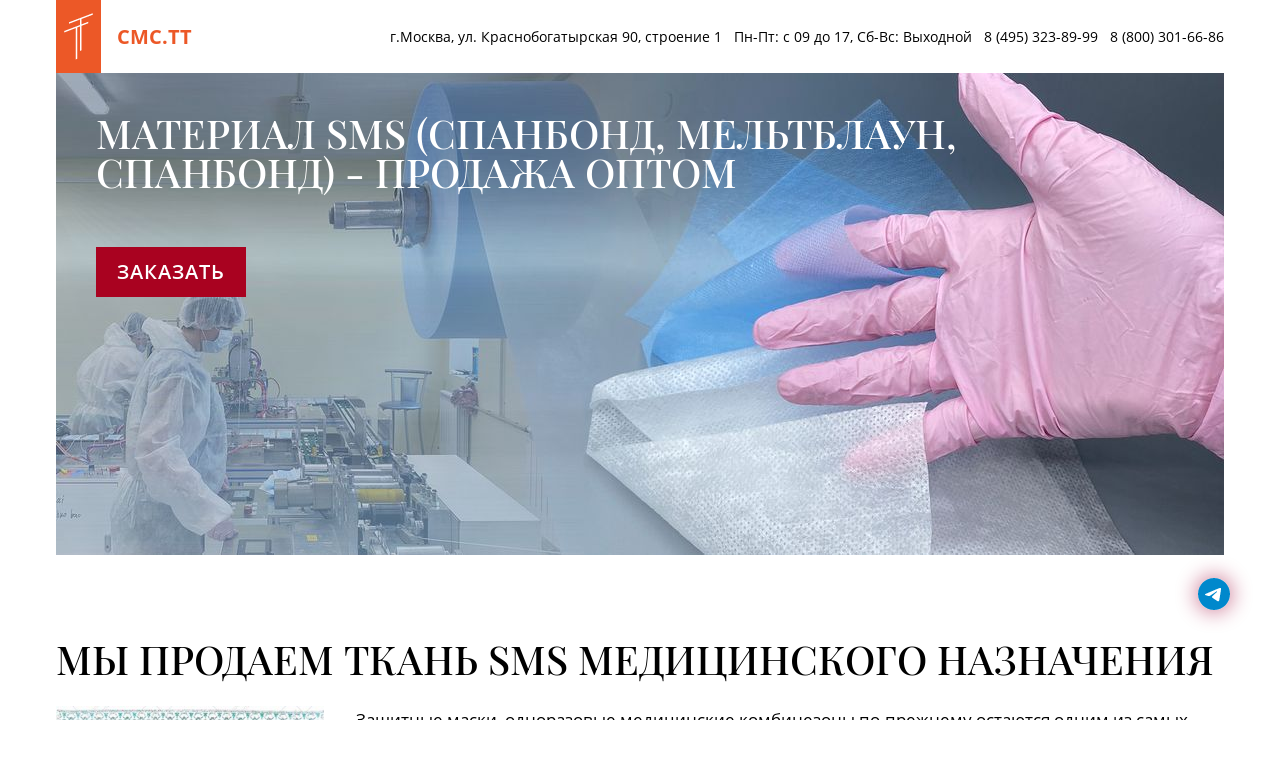

--- FILE ---
content_type: text/html; charset=utf-8
request_url: https://ttcollection.ru/sms-optom/
body_size: 65843
content:
<!doctype html>
<html data-n-head-ssr lang="ru" class="landing-page" data-n-head="%7B%22lang%22:%7B%22ssr%22:%22ru%22%7D,%22class%22:%7B%22ssr%22:%22landing-page%22%7D%7D">
  <head >
    <meta data-n-head="ssr" name="viewport" content="width=device-width, initial-scale=1"><meta data-n-head="ssr" name="msapplication-TileColor" content="#000000"><meta data-n-head="ssr" name="msapplication-config" content="/browserconfig.xml"><meta data-n-head="ssr" name="theme-color" content="#ffffff"><meta data-n-head="ssr" property="og:image" data-hid="og:image" content="/img/og-image.png"><meta data-n-head="ssr" property="og:image:width" content="1200"><meta data-n-head="ssr" property="og:url" data-hid="og:url" content="https://ttcollection.ru/"><meta data-n-head="ssr" property="og:image:height" content="630"><meta data-n-head="ssr" property="og:image:type" content="image/jpg"><meta data-n-head="ssr" data-hid="charset" charset="utf-8"><meta data-n-head="ssr" data-hid="mobile-web-app-capable" name="mobile-web-app-capable" content="yes"><meta data-n-head="ssr" data-hid="og:type" name="og:type" property="og:type" content="website"><meta data-n-head="ssr" data-hid="description" name="description" content="Продаем оптом трехслойную ткань СМС (спанбонд - мельтблаун - спанбонд). Материал SMS всегда в наличии. Используется для пошива одноразовых защитных медицинских масок и халатов. В наличии белый и голубой цвет. Нарежем рулоны с материалом SMS под необходимые вам размеры."><meta data-n-head="ssr" data-hid="og:description" name="og:description" content="Продаем оптом трехслойную ткань СМС (спанбонд - мельтблаун - спанбонд). Материал SMS всегда в наличии. Используется для пошива одноразовых защитных медицинских масок и халатов. В наличии белый и голубой цвет. Нарежем рулоны с материалом SMS под необходимые вам размеры."><meta data-n-head="ssr" data-hid="og:site_name" name="og:site_name" content="Спиртовые инъекционные антисептические салфетки оптом от производителя в Москве"><meta data-n-head="ssr" data-hid="og:title" name="og:title" content="Нетканый материал SMS | Спанбонд мельтблаун спанбонд | Купить оптом"><meta data-n-head="ssr" data-hid="apple-mobile-web-app-title" name="apple-mobile-web-app-title" content="Нетканый материал SMS | Спанбонд мельтблаун спанбонд | Купить оптом"><title>Нетканый материал SMS | Спанбонд мельтблаун спанбонд | Купить оптом</title><link data-n-head="ssr" rel="apple-touch-icon" sizes="180x180" href="/apple-touch-icon.png"><link data-n-head="ssr" rel="icon" type="image/png" sizes="32x32" href="/favicon-32x32.png"><link data-n-head="ssr" rel="icon" type="image/png" sizes="16x16" href="/favicon-16x16.png"><link data-n-head="ssr" rel="manifest" href="/site.webmanifest"><link data-n-head="ssr" rel="mask-icon" href="/safari-pinned-tab.svg" color="#5bbad5"><link data-n-head="ssr" data-hid="shortcut-icon" rel="shortcut icon" href="/_nuxt/icons/icon_64x64.309b58.png"><link data-n-head="ssr" data-hid="apple-touch-icon" rel="apple-touch-icon" href="/_nuxt/icons/icon_512x512.309b58.png" sizes="512x512"><link data-n-head="ssr" rel="manifest" href="/_nuxt/manifest.36af3c0a.json" data-hid="manifest"><script data-n-head="ssr" type="bogus" class="js-whatsapp-message-container" data-text="Обязательно отправьте это сообщение и дождитесь ответа. Ваш номер: {roistat_visit}"></script><script data-n-head="ssr" data-hid="gtm-script">if(!window._gtm_init){window._gtm_init=1;(function(w,n,d,m,e,p){w[d]=(w[d]==1||n[d]=='yes'||n[d]==1||n[m]==1||(w[e]&&w[e][p]&&w[e][p]()))?1:0})(window,navigator,'doNotTrack','msDoNotTrack','external','msTrackingProtectionEnabled');(function(w,d,s,l,x,y){w[x]={};w._gtm_inject=function(i){if(w.doNotTrack||w[x][i])return;w[x][i]=1;w[l]=w[l]||[];w[l].push({'gtm.start':new Date().getTime(),event:'gtm.js'});var f=d.getElementsByTagName(s)[0],j=d.createElement(s);j.async=true;j.src='https://www.googletagmanager.com/gtm.js?id='+i;f.parentNode.insertBefore(j,f);};w[y]('GTM-KWKMH2L')})(window,document,'script','dataLayer','_gtm_ids','_gtm_inject')}</script><link rel="preload" href="/_nuxt/4834834.js" as="script"><link rel="preload" href="/_nuxt/29ff224.js" as="script"><link rel="preload" href="/_nuxt/f82a87d.js" as="script"><link rel="preload" href="/_nuxt/02f49cf.js" as="script"><link rel="preload" href="/_nuxt/632fbd8.js" as="script"><link rel="preload" href="/_nuxt/42f1dea.js" as="script"><link rel="preload" href="/_nuxt/8ed4562.js" as="script"><style data-vue-ssr-id="65b0fe11:0 31e349b0:0 24827c74:0 a9675afc:0 0aa1f60d:0 5c4356aa:0 fb8a2f34:0 14f2d6a6:0 af93b57c:0 5275a6c8:0 7bdefff8:0 42478353:0 555f286e:0 5e237922:0 8c299826:0 debc4518:0 cdddfe92:0 d1146f36:0 08e8b072:0 504c8ece:0 8335311c:0 58e3bf66:0 7de73621:0 636a8ad9:0">@keyframes splide-loading{0%{transform:rotate(0)}to{transform:rotate(1turn)}}.splide__container{box-sizing:border-box;position:relative}.splide__list{margin:0!important;padding:0!important;width:-moz-max-content;width:max-content;will-change:transform}.splide.is-active .splide__list{display:flex}.splide__pagination{align-items:center;display:inline-flex;flex-wrap:wrap;justify-content:center;margin:0;width:95%}.splide__pagination li{display:inline-block;line-height:1;list-style-type:none;margin:0}.splide{visibility:hidden}.splide,.splide__slide{outline:none;position:relative}.splide__slide{box-sizing:border-box;flex-shrink:0;list-style-type:none!important;margin:0}.splide__slide img{vertical-align:bottom}.splide__slider{position:relative}.splide__spinner{animation:splide-loading 1s linear infinite;border:2px solid #999;border-left-color:transparent;border-radius:50%;bottom:0;display:inline-block;height:20px;left:0;margin:auto;position:absolute;right:0;top:0;width:20px}.splide__track{overflow:hidden;position:relative;z-index:0}.splide--draggable>.splide__track>.splide__list>.splide__slide{-webkit-user-select:none;-moz-user-select:none;user-select:none}.splide--fade>.splide__track>.splide__list{display:block}.splide--fade>.splide__track>.splide__list>.splide__slide{left:0;opacity:0;position:absolute;top:0;z-index:0}.splide--fade>.splide__track>.splide__list>.splide__slide.is-active{opacity:1;position:relative;z-index:1}.splide--rtl{direction:rtl}.splide--ttb>.splide__track>.splide__list{display:block}.splide--ttb>.splide__pagination{width:auto}.splide__arrow{align-items:center;background:#ccc;border:none;border-radius:50%;display:flex;height:2em;justify-content:center;opacity:.7;padding:0;position:absolute;top:50%;transform:translateY(-50%);width:2em;z-index:1}.splide__arrow svg{height:1.2em;width:1.2em}.splide__arrow:hover{cursor:pointer;opacity:.9}.splide__arrow:focus{outline:none}.splide__arrow--prev{left:1em}.splide__arrow--prev svg{transform:scaleX(-1)}.splide__arrow--next{right:1em}.splide__pagination{bottom:.5em;left:50%;padding:0;position:absolute;transform:translateX(-50%);z-index:1}.splide__pagination__page{background:#ccc;border:none;border-radius:50%;display:inline-block;height:8px;margin:3px;opacity:.7;padding:0;transition:transform .2s linear;width:8px}.splide__pagination__page.is-active{background:#fff;transform:scale(1.4)}.splide__pagination__page:hover{cursor:pointer;opacity:.9}.splide__pagination__page:focus{outline:none}.splide__progress__bar{background:#ccc;height:3px;width:0}.splide--nav>.splide__track>.splide__list>.splide__slide{border:3px solid transparent}.splide--nav>.splide__track>.splide__list>.splide__slide.is-active{border-color:#000}.splide--nav>.splide__track>.splide__list>.splide__slide:focus{outline:none}.splide--rtl>.splide__arrows .splide__arrow--prev,.splide--rtl>.splide__track>.splide__arrows .splide__arrow--prev{left:auto;right:1em}.splide--rtl>.splide__arrows .splide__arrow--prev svg,.splide--rtl>.splide__track>.splide__arrows .splide__arrow--prev svg{transform:scaleX(1)}.splide--rtl>.splide__arrows .splide__arrow--next,.splide--rtl>.splide__track>.splide__arrows .splide__arrow--next{left:1em;right:auto}.splide--rtl>.splide__arrows .splide__arrow--next svg,.splide--rtl>.splide__track>.splide__arrows .splide__arrow--next svg{transform:scaleX(-1)}.splide--ttb>.splide__arrows .splide__arrow,.splide--ttb>.splide__track>.splide__arrows .splide__arrow{left:50%;transform:translate(-50%)}.splide--ttb>.splide__arrows .splide__arrow--prev,.splide--ttb>.splide__track>.splide__arrows .splide__arrow--prev{top:1em}.splide--ttb>.splide__arrows .splide__arrow--prev svg,.splide--ttb>.splide__track>.splide__arrows .splide__arrow--prev svg{transform:rotate(-90deg)}.splide--ttb>.splide__arrows .splide__arrow--next,.splide--ttb>.splide__track>.splide__arrows .splide__arrow--next{bottom:1em;top:auto}.splide--ttb>.splide__arrows .splide__arrow--next svg,.splide--ttb>.splide__track>.splide__arrows .splide__arrow--next svg{transform:rotate(90deg)}.splide--ttb>.splide__pagination{bottom:50%;display:flex;flex-direction:column;left:auto;right:.5em;transform:translateY(50%)}
:root{--scroll-bar-width:10px}@media screen and (min-width:1024px){*{scrollbar-color:#ccc #f5f5f5;scrollbar-width:thin}::-webkit-scrollbar{width:10px;width:var(--scroll-bar-width)}::-webkit-scrollbar-track{background-color:#f5f5f5}::-webkit-scrollbar-thumb{background-color:#ccc}}html{scroll-behavior:smooth}@media screen and (min-width:1024px){@supports(scrollbar-gutter:stable){html{scrollbar-gutter:stable}}}@font-face{font-display:swap;font-family:"Open Sans";font-style:normal;font-weight:600;src:url(/fonts/OpenSans/OpenSans-semiBold.ttf) format("truetype")}@font-face{font-display:swap;font-family:"Open Sans";font-style:normal;font-weight:400;src:url(/fonts/OpenSans/OpenSans-Regular.ttf) format("truetype")}@font-face{font-display:swap;font-family:"Open Sans";font-style:normal;font-weight:700;src:url(/fonts/OpenSans/OpenSans-Bold.ttf) format("truetype")}@font-face{font-display:swap;font-family:"Playfair Display";font-style:normal;font-weight:900;src:url(/fonts/PlayfairDisplay/PlayfairDisplay-Black.ttf) format("truetype")}@font-face{font-display:swap;font-family:"Playfair Display";font-style:normal;font-weight:700;src:url(/fonts/PlayfairDisplay/PlayfairDisplay-Bold.ttf) format("truetype")}@font-face{font-display:swap;font-family:"Playfair Display";font-style:normal;font-weight:600;src:url(/fonts/PlayfairDisplay/PlayfairDisplay-SemiBold.ttf) format("truetype")}@font-face{font-display:swap;font-family:"Playfair Display";font-style:normal;font-weight:500;src:url(/fonts/PlayfairDisplay/PlayfairDisplay-Medium.ttf) format("truetype")}@font-face{font-display:swap;font-family:"Playfair Display";font-style:normal;font-weight:400;src:url(/fonts/PlayfairDisplay/PlayfairDisplay-Regular.ttf) format("truetype")}.fade-enter-active,.fade-leave-active{transition:opacity .3s}.fade-enter,.fade-leave-active{opacity:0}.fade{animation:fade .5s forwards}@keyframes fade{0%{opacity:0}to{opacity:1}}.fade-in-left-enter-active{animation:fadeInLeft .5s forwards}.fade-in-left-leave-active{animation:fadeInLeft .5s reverse}@keyframes fadeInLeft{0%{opacity:0;transform:translateX(-40px)}to{opacity:1;transform:translateX(0)}}.fade-in-top-enter-active{animation:fadeInTop .5s forwards}.fade-in-top-leave-active{animation:fadeInTop .5s reverse}@keyframes fadeInTop{0%{opacity:0;transform:translateY(80px)}to{opacity:1;transform:translateY(0)}}.fade-in-right-enter-active{animation:fadeInRight .5s forwards}.fade-in-right-leave-active{animation:fadeInRight .5s reverse}@keyframes fadeInRight{0%{opacity:0;transform:translateX(40px)}to{opacity:1;transform:translateX(0)}}@media(min-width:577px)and (max-width:1200px){.row{margin-left:-10px!important;margin-right:-10px!important}.row>.col,.row>[class*=col-]{padding-left:10px;padding-right:10px}}@media(min-width:0)and (max-width:577px){.row{margin-left:-8px!important;margin-right:-8px!important}.row>.col,.row>[class*=col-]{padding-left:8px;padding-right:8px}}.flex-gap-16{gap:16px}:root{--blue:#007bff;--indigo:#6610f2;--purple:#6f42c1;--pink:#e83e8c;--red:#dc3545;--orange:#fd7e14;--yellow:#ffc107;--green:#28a745;--teal:#20c997;--cyan:#17a2b8;--white:#fff;--gray:#6c757d;--gray-dark:#343a40;--primary:#007bff;--secondary:#6c757d;--success:#28a745;--info:#17a2b8;--warning:#ffc107;--danger:#dc3545;--light:#f8f9fa;--dark:#000;--breakpoint-xs:0;--breakpoint-sm:577px;--breakpoint-md:768px;--breakpoint-lg:1200px;--breakpoint-xl:1616px;--font-family-sans-serif:-apple-system,BlinkMacSystemFont,"Segoe UI",Roboto,"Helvetica Neue",Arial,"Noto Sans","Liberation Sans",sans-serif,"Apple Color Emoji","Segoe UI Emoji","Segoe UI Symbol","Noto Color Emoji";--font-family-monospace:SFMono-Regular,Menlo,Monaco,Consolas,"Liberation Mono","Courier New",monospace}*,:after,:before{box-sizing:border-box}html{font-family:sans-serif;line-height:1.15;-webkit-text-size-adjust:100%;-webkit-tap-highlight-color:rgba(0,0,0,0)}article,aside,figcaption,figure,footer,header,hgroup,main,nav,section{display:block}body{background-color:#fff;color:#000;font-family:"Open Sans",sans-serif;font-size:1.0625rem;font-weight:400;line-height:1.647;margin:0;text-align:left}[tabindex="-1"]:focus:not(:focus-visible){outline:0!important}hr{box-sizing:content-box;height:0;overflow:visible}h1,h2,h3,h4,h5,h6{margin-bottom:.5rem;margin-top:0}p{margin-bottom:1rem;margin-top:0}abbr[data-original-title],abbr[title]{border-bottom:0;cursor:help;text-decoration:underline;-webkit-text-decoration:underline dotted;text-decoration:underline dotted;-webkit-text-decoration-skip-ink:none;text-decoration-skip-ink:none}address{font-style:normal;line-height:inherit}address,dl,ol,ul{margin-bottom:1rem}dl,ol,ul{margin-top:0}ol ol,ol ul,ul ol,ul ul{margin-bottom:0}dt{font-weight:700}dd{margin-bottom:.5rem;margin-left:0}blockquote{margin:0 0 1rem}b,strong{font-weight:bolder}small{font-size:80%}sub,sup{font-size:75%;line-height:0;position:relative;vertical-align:baseline}sub{bottom:-.25em}sup{top:-.5em}a{background-color:transparent;-webkit-text-decoration:none;text-decoration:none}a,a:hover{color:#000}a:hover{-webkit-text-decoration:underline;text-decoration:underline}a:not([href]):not([class]),a:not([href]):not([class]):hover{color:inherit;-webkit-text-decoration:none;text-decoration:none}code,kbd,pre,samp{font-family:SFMono-Regular,Menlo,Monaco,Consolas,"Liberation Mono","Courier New",monospace;font-size:1em}pre{margin-bottom:1rem;margin-top:0;overflow:auto;-ms-overflow-style:scrollbar}figure{margin:0 0 1rem}img{border-style:none}img,svg{vertical-align:middle}svg{overflow:hidden}table{border-collapse:collapse}caption{caption-side:bottom;color:#6c757d;padding-bottom:.75rem;padding-top:.75rem;text-align:left}th{text-align:inherit;text-align:-webkit-match-parent}label{display:inline-block;margin-bottom:.5rem}button{border-radius:0}button:focus:not(:focus-visible){outline:0}button,input,optgroup,select,textarea{font-family:inherit;font-size:inherit;line-height:inherit;margin:0}button,input{overflow:visible}button,select{text-transform:none}[role=button]{cursor:pointer}select{word-wrap:normal}[type=button],[type=reset],[type=submit],button{-webkit-appearance:button}[type=button]:not(:disabled),[type=reset]:not(:disabled),[type=submit]:not(:disabled),button:not(:disabled){cursor:pointer}[type=button]::-moz-focus-inner,[type=reset]::-moz-focus-inner,[type=submit]::-moz-focus-inner,button::-moz-focus-inner{border-style:none;padding:0}input[type=checkbox],input[type=radio]{box-sizing:border-box;padding:0}textarea{overflow:auto;resize:vertical}fieldset{border:0;margin:0;min-width:0;padding:0}legend{color:inherit;display:block;font-size:1.5rem;line-height:inherit;margin-bottom:.5rem;max-width:100%;padding:0;white-space:normal;width:100%}@media(max-width:1200px){legend{font-size:calc(1.275rem + .3vw)}}progress{vertical-align:baseline}[type=number]::-webkit-inner-spin-button,[type=number]::-webkit-outer-spin-button{height:auto}[type=search]{-webkit-appearance:none;outline-offset:-2px}[type=search]::-webkit-search-decoration{-webkit-appearance:none}::-webkit-file-upload-button{-webkit-appearance:button;font:inherit}output{display:inline-block}summary{cursor:pointer;display:list-item}template{display:none}[hidden]{display:none!important}.h1,.h2,.h3,.h4,.h5,.h6,h1,h2,h3,h4,h5,h6{font-family:"Playfair Display",sans-serif;font-weight:500;line-height:1.2;margin-bottom:.5rem}.h1,h1{font-size:2.496875rem}@media(max-width:1200px){.h1,h1{font-size:calc(1.37469rem + 1.49625vw)}}.h2,h2{font-size:2.496875rem}@media(max-width:1200px){.h2,h2{font-size:calc(1.37469rem + 1.49625vw)}}.h3,h3{font-size:1.9975rem}@media(max-width:1200px){.h3,h3{font-size:calc(1.32475rem + .897vw)}}.h4,h4{font-size:1.4875rem}@media(max-width:1200px){.h4,h4{font-size:calc(1.27375rem + .285vw)}}.h5,h5{font-size:1.243125rem}.h6,h6{font-size:1.0625rem}.lead{font-size:1.328125rem;font-weight:300}@media(max-width:1200px){.lead{font-size:calc(1.25781rem + .09375vw)}}.display-1{font-size:6rem;font-weight:300;line-height:1.2}@media(max-width:1200px){.display-1{font-size:calc(1.725rem + 5.7vw)}}.display-2{font-size:5.5rem;font-weight:300;line-height:1.2}@media(max-width:1200px){.display-2{font-size:calc(1.675rem + 5.1vw)}}.display-3{font-size:4.5rem;font-weight:300;line-height:1.2}@media(max-width:1200px){.display-3{font-size:calc(1.575rem + 3.9vw)}}.display-4{font-size:3.5rem;font-weight:300;line-height:1.2}@media(max-width:1200px){.display-4{font-size:calc(1.475rem + 2.7vw)}}hr{border:0;border-top:1px solid rgba(0,0,0,.1);margin-bottom:1rem;margin-top:1rem}.small,small{font-size:.875em;font-weight:400}.mark,mark{background-color:#fcf8e3;padding:.2em}.list-inline,.list-unstyled{list-style:none;padding-left:0}.list-inline-item{display:inline-block}.list-inline-item:not(:last-child){margin-right:.5rem}.initialism{font-size:90%;text-transform:uppercase}.blockquote{font-size:1.328125rem;margin-bottom:1rem}@media(max-width:1200px){.blockquote{font-size:calc(1.25781rem + .09375vw)}}.blockquote-footer{color:#6c757d;display:block;font-size:.875em}.blockquote-footer:before{content:"— "}.img-fluid,.img-thumbnail{height:auto;max-width:100%}.img-thumbnail{background-color:#fff;border:1px solid #dee2e6;border-radius:.25rem;padding:.25rem}.figure{display:inline-block}.figure-img{line-height:1;margin-bottom:.5rem}.figure-caption{color:#6c757d;font-size:90%}code{color:#e83e8c;font-size:87.5%;word-wrap:break-word}a>code{color:inherit}kbd{background-color:#212529;border-radius:.2rem;color:#fff;font-size:87.5%;padding:.2rem .4rem}kbd kbd{font-size:100%;font-weight:700;padding:0}pre{color:#212529;display:block;font-size:87.5%}pre code{color:inherit;font-size:inherit;word-break:normal}.pre-scrollable{max-height:340px;overflow-y:scroll}.container,.container-fluid,.container-lg,.container-md,.container-sm,.container-xl{margin-left:auto;margin-right:auto;padding-left:16px;padding-right:16px;width:100%}@media(min-width:577px){.container,.container-sm{max-width:480px}}@media(min-width:768px){.container,.container-md,.container-sm{max-width:736px}}@media(min-width:1200px){.container,.container-lg,.container-md,.container-sm{max-width:1200px}}@media(min-width:1616px){.container,.container-lg,.container-md,.container-sm,.container-xl{max-width:1584px}}.row{display:flex;flex-wrap:wrap;margin-left:-16px;margin-right:-16px}.no-gutters{margin-left:0;margin-right:0}.no-gutters>.col,.no-gutters>[class*=col-]{padding-left:0;padding-right:0}.col,.col-1,.col-10,.col-11,.col-12,.col-13,.col-14,.col-15,.col-16,.col-17,.col-18,.col-19,.col-2,.col-20,.col-21,.col-22,.col-23,.col-24,.col-3,.col-4,.col-5,.col-6,.col-7,.col-8,.col-9,.col-auto,.col-lg,.col-lg-1,.col-lg-10,.col-lg-11,.col-lg-12,.col-lg-13,.col-lg-14,.col-lg-15,.col-lg-16,.col-lg-17,.col-lg-18,.col-lg-19,.col-lg-2,.col-lg-20,.col-lg-21,.col-lg-22,.col-lg-23,.col-lg-24,.col-lg-3,.col-lg-4,.col-lg-5,.col-lg-6,.col-lg-7,.col-lg-8,.col-lg-9,.col-lg-auto,.col-md,.col-md-1,.col-md-10,.col-md-11,.col-md-12,.col-md-13,.col-md-14,.col-md-15,.col-md-16,.col-md-17,.col-md-18,.col-md-19,.col-md-2,.col-md-20,.col-md-21,.col-md-22,.col-md-23,.col-md-24,.col-md-3,.col-md-4,.col-md-5,.col-md-6,.col-md-7,.col-md-8,.col-md-9,.col-md-auto,.col-sm,.col-sm-1,.col-sm-10,.col-sm-11,.col-sm-12,.col-sm-13,.col-sm-14,.col-sm-15,.col-sm-16,.col-sm-17,.col-sm-18,.col-sm-19,.col-sm-2,.col-sm-20,.col-sm-21,.col-sm-22,.col-sm-23,.col-sm-24,.col-sm-3,.col-sm-4,.col-sm-5,.col-sm-6,.col-sm-7,.col-sm-8,.col-sm-9,.col-sm-auto,.col-xl,.col-xl-1,.col-xl-10,.col-xl-11,.col-xl-12,.col-xl-13,.col-xl-14,.col-xl-15,.col-xl-16,.col-xl-17,.col-xl-18,.col-xl-19,.col-xl-2,.col-xl-20,.col-xl-21,.col-xl-22,.col-xl-23,.col-xl-24,.col-xl-3,.col-xl-4,.col-xl-5,.col-xl-6,.col-xl-7,.col-xl-8,.col-xl-9,.col-xl-auto{padding-left:16px;padding-right:16px;position:relative;width:100%}.col{flex-basis:0;flex-grow:1;max-width:100%}.row-cols-1>*{flex:0 0 100%;max-width:100%}.row-cols-2>*{flex:0 0 50%;max-width:50%}.row-cols-3>*{flex:0 0 33.3333333333%;max-width:33.3333333333%}.row-cols-4>*{flex:0 0 25%;max-width:25%}.row-cols-5>*{flex:0 0 20%;max-width:20%}.row-cols-6>*{flex:0 0 16.6666666667%;max-width:16.6666666667%}.col-auto{flex:0 0 auto;max-width:100%;width:auto}.col-1{flex:0 0 4.16666667%;max-width:4.16666667%}.col-2{flex:0 0 8.33333333%;max-width:8.33333333%}.col-3{flex:0 0 12.5%;max-width:12.5%}.col-4{flex:0 0 16.66666667%;max-width:16.66666667%}.col-5{flex:0 0 20.83333333%;max-width:20.83333333%}.col-6{flex:0 0 25%;max-width:25%}.col-7{flex:0 0 29.16666667%;max-width:29.16666667%}.col-8{flex:0 0 33.33333333%;max-width:33.33333333%}.col-9{flex:0 0 37.5%;max-width:37.5%}.col-10{flex:0 0 41.66666667%;max-width:41.66666667%}.col-11{flex:0 0 45.83333333%;max-width:45.83333333%}.col-12{flex:0 0 50%;max-width:50%}.col-13{flex:0 0 54.16666667%;max-width:54.16666667%}.col-14{flex:0 0 58.33333333%;max-width:58.33333333%}.col-15{flex:0 0 62.5%;max-width:62.5%}.col-16{flex:0 0 66.66666667%;max-width:66.66666667%}.col-17{flex:0 0 70.83333333%;max-width:70.83333333%}.col-18{flex:0 0 75%;max-width:75%}.col-19{flex:0 0 79.16666667%;max-width:79.16666667%}.col-20{flex:0 0 83.33333333%;max-width:83.33333333%}.col-21{flex:0 0 87.5%;max-width:87.5%}.col-22{flex:0 0 91.66666667%;max-width:91.66666667%}.col-23{flex:0 0 95.83333333%;max-width:95.83333333%}.col-24{flex:0 0 100%;max-width:100%}.order-first{order:-1}.order-last{order:25}.order-0{order:0}.order-1{order:1}.order-2{order:2}.order-3{order:3}.order-4{order:4}.order-5{order:5}.order-6{order:6}.order-7{order:7}.order-8{order:8}.order-9{order:9}.order-10{order:10}.order-11{order:11}.order-12{order:12}.order-13{order:13}.order-14{order:14}.order-15{order:15}.order-16{order:16}.order-17{order:17}.order-18{order:18}.order-19{order:19}.order-20{order:20}.order-21{order:21}.order-22{order:22}.order-23{order:23}.order-24{order:24}.offset-1{margin-left:4.16666667%}.offset-2{margin-left:8.33333333%}.offset-3{margin-left:12.5%}.offset-4{margin-left:16.66666667%}.offset-5{margin-left:20.83333333%}.offset-6{margin-left:25%}.offset-7{margin-left:29.16666667%}.offset-8{margin-left:33.33333333%}.offset-9{margin-left:37.5%}.offset-10{margin-left:41.66666667%}.offset-11{margin-left:45.83333333%}.offset-12{margin-left:50%}.offset-13{margin-left:54.16666667%}.offset-14{margin-left:58.33333333%}.offset-15{margin-left:62.5%}.offset-16{margin-left:66.66666667%}.offset-17{margin-left:70.83333333%}.offset-18{margin-left:75%}.offset-19{margin-left:79.16666667%}.offset-20{margin-left:83.33333333%}.offset-21{margin-left:87.5%}.offset-22{margin-left:91.66666667%}.offset-23{margin-left:95.83333333%}@media(min-width:577px){.col-sm{flex-basis:0;flex-grow:1;max-width:100%}.row-cols-sm-1>*{flex:0 0 100%;max-width:100%}.row-cols-sm-2>*{flex:0 0 50%;max-width:50%}.row-cols-sm-3>*{flex:0 0 33.3333333333%;max-width:33.3333333333%}.row-cols-sm-4>*{flex:0 0 25%;max-width:25%}.row-cols-sm-5>*{flex:0 0 20%;max-width:20%}.row-cols-sm-6>*{flex:0 0 16.6666666667%;max-width:16.6666666667%}.col-sm-auto{flex:0 0 auto;max-width:100%;width:auto}.col-sm-1{flex:0 0 4.16666667%;max-width:4.16666667%}.col-sm-2{flex:0 0 8.33333333%;max-width:8.33333333%}.col-sm-3{flex:0 0 12.5%;max-width:12.5%}.col-sm-4{flex:0 0 16.66666667%;max-width:16.66666667%}.col-sm-5{flex:0 0 20.83333333%;max-width:20.83333333%}.col-sm-6{flex:0 0 25%;max-width:25%}.col-sm-7{flex:0 0 29.16666667%;max-width:29.16666667%}.col-sm-8{flex:0 0 33.33333333%;max-width:33.33333333%}.col-sm-9{flex:0 0 37.5%;max-width:37.5%}.col-sm-10{flex:0 0 41.66666667%;max-width:41.66666667%}.col-sm-11{flex:0 0 45.83333333%;max-width:45.83333333%}.col-sm-12{flex:0 0 50%;max-width:50%}.col-sm-13{flex:0 0 54.16666667%;max-width:54.16666667%}.col-sm-14{flex:0 0 58.33333333%;max-width:58.33333333%}.col-sm-15{flex:0 0 62.5%;max-width:62.5%}.col-sm-16{flex:0 0 66.66666667%;max-width:66.66666667%}.col-sm-17{flex:0 0 70.83333333%;max-width:70.83333333%}.col-sm-18{flex:0 0 75%;max-width:75%}.col-sm-19{flex:0 0 79.16666667%;max-width:79.16666667%}.col-sm-20{flex:0 0 83.33333333%;max-width:83.33333333%}.col-sm-21{flex:0 0 87.5%;max-width:87.5%}.col-sm-22{flex:0 0 91.66666667%;max-width:91.66666667%}.col-sm-23{flex:0 0 95.83333333%;max-width:95.83333333%}.col-sm-24{flex:0 0 100%;max-width:100%}.order-sm-first{order:-1}.order-sm-last{order:25}.order-sm-0{order:0}.order-sm-1{order:1}.order-sm-2{order:2}.order-sm-3{order:3}.order-sm-4{order:4}.order-sm-5{order:5}.order-sm-6{order:6}.order-sm-7{order:7}.order-sm-8{order:8}.order-sm-9{order:9}.order-sm-10{order:10}.order-sm-11{order:11}.order-sm-12{order:12}.order-sm-13{order:13}.order-sm-14{order:14}.order-sm-15{order:15}.order-sm-16{order:16}.order-sm-17{order:17}.order-sm-18{order:18}.order-sm-19{order:19}.order-sm-20{order:20}.order-sm-21{order:21}.order-sm-22{order:22}.order-sm-23{order:23}.order-sm-24{order:24}.offset-sm-0{margin-left:0}.offset-sm-1{margin-left:4.16666667%}.offset-sm-2{margin-left:8.33333333%}.offset-sm-3{margin-left:12.5%}.offset-sm-4{margin-left:16.66666667%}.offset-sm-5{margin-left:20.83333333%}.offset-sm-6{margin-left:25%}.offset-sm-7{margin-left:29.16666667%}.offset-sm-8{margin-left:33.33333333%}.offset-sm-9{margin-left:37.5%}.offset-sm-10{margin-left:41.66666667%}.offset-sm-11{margin-left:45.83333333%}.offset-sm-12{margin-left:50%}.offset-sm-13{margin-left:54.16666667%}.offset-sm-14{margin-left:58.33333333%}.offset-sm-15{margin-left:62.5%}.offset-sm-16{margin-left:66.66666667%}.offset-sm-17{margin-left:70.83333333%}.offset-sm-18{margin-left:75%}.offset-sm-19{margin-left:79.16666667%}.offset-sm-20{margin-left:83.33333333%}.offset-sm-21{margin-left:87.5%}.offset-sm-22{margin-left:91.66666667%}.offset-sm-23{margin-left:95.83333333%}}@media(min-width:768px){.col-md{flex-basis:0;flex-grow:1;max-width:100%}.row-cols-md-1>*{flex:0 0 100%;max-width:100%}.row-cols-md-2>*{flex:0 0 50%;max-width:50%}.row-cols-md-3>*{flex:0 0 33.3333333333%;max-width:33.3333333333%}.row-cols-md-4>*{flex:0 0 25%;max-width:25%}.row-cols-md-5>*{flex:0 0 20%;max-width:20%}.row-cols-md-6>*{flex:0 0 16.6666666667%;max-width:16.6666666667%}.col-md-auto{flex:0 0 auto;max-width:100%;width:auto}.col-md-1{flex:0 0 4.16666667%;max-width:4.16666667%}.col-md-2{flex:0 0 8.33333333%;max-width:8.33333333%}.col-md-3{flex:0 0 12.5%;max-width:12.5%}.col-md-4{flex:0 0 16.66666667%;max-width:16.66666667%}.col-md-5{flex:0 0 20.83333333%;max-width:20.83333333%}.col-md-6{flex:0 0 25%;max-width:25%}.col-md-7{flex:0 0 29.16666667%;max-width:29.16666667%}.col-md-8{flex:0 0 33.33333333%;max-width:33.33333333%}.col-md-9{flex:0 0 37.5%;max-width:37.5%}.col-md-10{flex:0 0 41.66666667%;max-width:41.66666667%}.col-md-11{flex:0 0 45.83333333%;max-width:45.83333333%}.col-md-12{flex:0 0 50%;max-width:50%}.col-md-13{flex:0 0 54.16666667%;max-width:54.16666667%}.col-md-14{flex:0 0 58.33333333%;max-width:58.33333333%}.col-md-15{flex:0 0 62.5%;max-width:62.5%}.col-md-16{flex:0 0 66.66666667%;max-width:66.66666667%}.col-md-17{flex:0 0 70.83333333%;max-width:70.83333333%}.col-md-18{flex:0 0 75%;max-width:75%}.col-md-19{flex:0 0 79.16666667%;max-width:79.16666667%}.col-md-20{flex:0 0 83.33333333%;max-width:83.33333333%}.col-md-21{flex:0 0 87.5%;max-width:87.5%}.col-md-22{flex:0 0 91.66666667%;max-width:91.66666667%}.col-md-23{flex:0 0 95.83333333%;max-width:95.83333333%}.col-md-24{flex:0 0 100%;max-width:100%}.order-md-first{order:-1}.order-md-last{order:25}.order-md-0{order:0}.order-md-1{order:1}.order-md-2{order:2}.order-md-3{order:3}.order-md-4{order:4}.order-md-5{order:5}.order-md-6{order:6}.order-md-7{order:7}.order-md-8{order:8}.order-md-9{order:9}.order-md-10{order:10}.order-md-11{order:11}.order-md-12{order:12}.order-md-13{order:13}.order-md-14{order:14}.order-md-15{order:15}.order-md-16{order:16}.order-md-17{order:17}.order-md-18{order:18}.order-md-19{order:19}.order-md-20{order:20}.order-md-21{order:21}.order-md-22{order:22}.order-md-23{order:23}.order-md-24{order:24}.offset-md-0{margin-left:0}.offset-md-1{margin-left:4.16666667%}.offset-md-2{margin-left:8.33333333%}.offset-md-3{margin-left:12.5%}.offset-md-4{margin-left:16.66666667%}.offset-md-5{margin-left:20.83333333%}.offset-md-6{margin-left:25%}.offset-md-7{margin-left:29.16666667%}.offset-md-8{margin-left:33.33333333%}.offset-md-9{margin-left:37.5%}.offset-md-10{margin-left:41.66666667%}.offset-md-11{margin-left:45.83333333%}.offset-md-12{margin-left:50%}.offset-md-13{margin-left:54.16666667%}.offset-md-14{margin-left:58.33333333%}.offset-md-15{margin-left:62.5%}.offset-md-16{margin-left:66.66666667%}.offset-md-17{margin-left:70.83333333%}.offset-md-18{margin-left:75%}.offset-md-19{margin-left:79.16666667%}.offset-md-20{margin-left:83.33333333%}.offset-md-21{margin-left:87.5%}.offset-md-22{margin-left:91.66666667%}.offset-md-23{margin-left:95.83333333%}}@media(min-width:1200px){.col-lg{flex-basis:0;flex-grow:1;max-width:100%}.row-cols-lg-1>*{flex:0 0 100%;max-width:100%}.row-cols-lg-2>*{flex:0 0 50%;max-width:50%}.row-cols-lg-3>*{flex:0 0 33.3333333333%;max-width:33.3333333333%}.row-cols-lg-4>*{flex:0 0 25%;max-width:25%}.row-cols-lg-5>*{flex:0 0 20%;max-width:20%}.row-cols-lg-6>*{flex:0 0 16.6666666667%;max-width:16.6666666667%}.col-lg-auto{flex:0 0 auto;max-width:100%;width:auto}.col-lg-1{flex:0 0 4.16666667%;max-width:4.16666667%}.col-lg-2{flex:0 0 8.33333333%;max-width:8.33333333%}.col-lg-3{flex:0 0 12.5%;max-width:12.5%}.col-lg-4{flex:0 0 16.66666667%;max-width:16.66666667%}.col-lg-5{flex:0 0 20.83333333%;max-width:20.83333333%}.col-lg-6{flex:0 0 25%;max-width:25%}.col-lg-7{flex:0 0 29.16666667%;max-width:29.16666667%}.col-lg-8{flex:0 0 33.33333333%;max-width:33.33333333%}.col-lg-9{flex:0 0 37.5%;max-width:37.5%}.col-lg-10{flex:0 0 41.66666667%;max-width:41.66666667%}.col-lg-11{flex:0 0 45.83333333%;max-width:45.83333333%}.col-lg-12{flex:0 0 50%;max-width:50%}.col-lg-13{flex:0 0 54.16666667%;max-width:54.16666667%}.col-lg-14{flex:0 0 58.33333333%;max-width:58.33333333%}.col-lg-15{flex:0 0 62.5%;max-width:62.5%}.col-lg-16{flex:0 0 66.66666667%;max-width:66.66666667%}.col-lg-17{flex:0 0 70.83333333%;max-width:70.83333333%}.col-lg-18{flex:0 0 75%;max-width:75%}.col-lg-19{flex:0 0 79.16666667%;max-width:79.16666667%}.col-lg-20{flex:0 0 83.33333333%;max-width:83.33333333%}.col-lg-21{flex:0 0 87.5%;max-width:87.5%}.col-lg-22{flex:0 0 91.66666667%;max-width:91.66666667%}.col-lg-23{flex:0 0 95.83333333%;max-width:95.83333333%}.col-lg-24{flex:0 0 100%;max-width:100%}.order-lg-first{order:-1}.order-lg-last{order:25}.order-lg-0{order:0}.order-lg-1{order:1}.order-lg-2{order:2}.order-lg-3{order:3}.order-lg-4{order:4}.order-lg-5{order:5}.order-lg-6{order:6}.order-lg-7{order:7}.order-lg-8{order:8}.order-lg-9{order:9}.order-lg-10{order:10}.order-lg-11{order:11}.order-lg-12{order:12}.order-lg-13{order:13}.order-lg-14{order:14}.order-lg-15{order:15}.order-lg-16{order:16}.order-lg-17{order:17}.order-lg-18{order:18}.order-lg-19{order:19}.order-lg-20{order:20}.order-lg-21{order:21}.order-lg-22{order:22}.order-lg-23{order:23}.order-lg-24{order:24}.offset-lg-0{margin-left:0}.offset-lg-1{margin-left:4.16666667%}.offset-lg-2{margin-left:8.33333333%}.offset-lg-3{margin-left:12.5%}.offset-lg-4{margin-left:16.66666667%}.offset-lg-5{margin-left:20.83333333%}.offset-lg-6{margin-left:25%}.offset-lg-7{margin-left:29.16666667%}.offset-lg-8{margin-left:33.33333333%}.offset-lg-9{margin-left:37.5%}.offset-lg-10{margin-left:41.66666667%}.offset-lg-11{margin-left:45.83333333%}.offset-lg-12{margin-left:50%}.offset-lg-13{margin-left:54.16666667%}.offset-lg-14{margin-left:58.33333333%}.offset-lg-15{margin-left:62.5%}.offset-lg-16{margin-left:66.66666667%}.offset-lg-17{margin-left:70.83333333%}.offset-lg-18{margin-left:75%}.offset-lg-19{margin-left:79.16666667%}.offset-lg-20{margin-left:83.33333333%}.offset-lg-21{margin-left:87.5%}.offset-lg-22{margin-left:91.66666667%}.offset-lg-23{margin-left:95.83333333%}}@media(min-width:1616px){.col-xl{flex-basis:0;flex-grow:1;max-width:100%}.row-cols-xl-1>*{flex:0 0 100%;max-width:100%}.row-cols-xl-2>*{flex:0 0 50%;max-width:50%}.row-cols-xl-3>*{flex:0 0 33.3333333333%;max-width:33.3333333333%}.row-cols-xl-4>*{flex:0 0 25%;max-width:25%}.row-cols-xl-5>*{flex:0 0 20%;max-width:20%}.row-cols-xl-6>*{flex:0 0 16.6666666667%;max-width:16.6666666667%}.col-xl-auto{flex:0 0 auto;max-width:100%;width:auto}.col-xl-1{flex:0 0 4.16666667%;max-width:4.16666667%}.col-xl-2{flex:0 0 8.33333333%;max-width:8.33333333%}.col-xl-3{flex:0 0 12.5%;max-width:12.5%}.col-xl-4{flex:0 0 16.66666667%;max-width:16.66666667%}.col-xl-5{flex:0 0 20.83333333%;max-width:20.83333333%}.col-xl-6{flex:0 0 25%;max-width:25%}.col-xl-7{flex:0 0 29.16666667%;max-width:29.16666667%}.col-xl-8{flex:0 0 33.33333333%;max-width:33.33333333%}.col-xl-9{flex:0 0 37.5%;max-width:37.5%}.col-xl-10{flex:0 0 41.66666667%;max-width:41.66666667%}.col-xl-11{flex:0 0 45.83333333%;max-width:45.83333333%}.col-xl-12{flex:0 0 50%;max-width:50%}.col-xl-13{flex:0 0 54.16666667%;max-width:54.16666667%}.col-xl-14{flex:0 0 58.33333333%;max-width:58.33333333%}.col-xl-15{flex:0 0 62.5%;max-width:62.5%}.col-xl-16{flex:0 0 66.66666667%;max-width:66.66666667%}.col-xl-17{flex:0 0 70.83333333%;max-width:70.83333333%}.col-xl-18{flex:0 0 75%;max-width:75%}.col-xl-19{flex:0 0 79.16666667%;max-width:79.16666667%}.col-xl-20{flex:0 0 83.33333333%;max-width:83.33333333%}.col-xl-21{flex:0 0 87.5%;max-width:87.5%}.col-xl-22{flex:0 0 91.66666667%;max-width:91.66666667%}.col-xl-23{flex:0 0 95.83333333%;max-width:95.83333333%}.col-xl-24{flex:0 0 100%;max-width:100%}.order-xl-first{order:-1}.order-xl-last{order:25}.order-xl-0{order:0}.order-xl-1{order:1}.order-xl-2{order:2}.order-xl-3{order:3}.order-xl-4{order:4}.order-xl-5{order:5}.order-xl-6{order:6}.order-xl-7{order:7}.order-xl-8{order:8}.order-xl-9{order:9}.order-xl-10{order:10}.order-xl-11{order:11}.order-xl-12{order:12}.order-xl-13{order:13}.order-xl-14{order:14}.order-xl-15{order:15}.order-xl-16{order:16}.order-xl-17{order:17}.order-xl-18{order:18}.order-xl-19{order:19}.order-xl-20{order:20}.order-xl-21{order:21}.order-xl-22{order:22}.order-xl-23{order:23}.order-xl-24{order:24}.offset-xl-0{margin-left:0}.offset-xl-1{margin-left:4.16666667%}.offset-xl-2{margin-left:8.33333333%}.offset-xl-3{margin-left:12.5%}.offset-xl-4{margin-left:16.66666667%}.offset-xl-5{margin-left:20.83333333%}.offset-xl-6{margin-left:25%}.offset-xl-7{margin-left:29.16666667%}.offset-xl-8{margin-left:33.33333333%}.offset-xl-9{margin-left:37.5%}.offset-xl-10{margin-left:41.66666667%}.offset-xl-11{margin-left:45.83333333%}.offset-xl-12{margin-left:50%}.offset-xl-13{margin-left:54.16666667%}.offset-xl-14{margin-left:58.33333333%}.offset-xl-15{margin-left:62.5%}.offset-xl-16{margin-left:66.66666667%}.offset-xl-17{margin-left:70.83333333%}.offset-xl-18{margin-left:75%}.offset-xl-19{margin-left:79.16666667%}.offset-xl-20{margin-left:83.33333333%}.offset-xl-21{margin-left:87.5%}.offset-xl-22{margin-left:91.66666667%}.offset-xl-23{margin-left:95.83333333%}}.table{color:#000;margin-bottom:1rem;width:100%}.table td,.table th{border-top:1px solid #dee2e6;padding:.75rem;vertical-align:top}.table thead th{border-bottom:2px solid #dee2e6;vertical-align:bottom}.table tbody+tbody{border-top:2px solid #dee2e6}.table-sm td,.table-sm th{padding:.3rem}.table-bordered,.table-bordered td,.table-bordered th{border:1px solid #dee2e6}.table-bordered thead td,.table-bordered thead th{border-bottom-width:2px}.table-borderless tbody+tbody,.table-borderless td,.table-borderless th,.table-borderless thead th{border:0}.table-striped tbody tr:nth-of-type(odd){background-color:rgba(0,0,0,.05)}.table-hover tbody tr:hover{background-color:rgba(0,0,0,.075);color:#000}.table-primary,.table-primary>td,.table-primary>th{background-color:#b8daff}.table-primary tbody+tbody,.table-primary td,.table-primary th,.table-primary thead th{border-color:#7abaff}.table-hover .table-primary:hover,.table-hover .table-primary:hover>td,.table-hover .table-primary:hover>th{background-color:#9ecdff}.table-secondary,.table-secondary>td,.table-secondary>th{background-color:#d6d8db}.table-secondary tbody+tbody,.table-secondary td,.table-secondary th,.table-secondary thead th{border-color:#b3b7bb}.table-hover .table-secondary:hover,.table-hover .table-secondary:hover>td,.table-hover .table-secondary:hover>th{background-color:#c8cccf}.table-success,.table-success>td,.table-success>th{background-color:#c3e6cb}.table-success tbody+tbody,.table-success td,.table-success th,.table-success thead th{border-color:#8fd19e}.table-hover .table-success:hover,.table-hover .table-success:hover>td,.table-hover .table-success:hover>th{background-color:#b1dfbb}.table-info,.table-info>td,.table-info>th{background-color:#bee5eb}.table-info tbody+tbody,.table-info td,.table-info th,.table-info thead th{border-color:#86cfda}.table-hover .table-info:hover,.table-hover .table-info:hover>td,.table-hover .table-info:hover>th{background-color:#abdde5}.table-warning,.table-warning>td,.table-warning>th{background-color:#ffeeba}.table-warning tbody+tbody,.table-warning td,.table-warning th,.table-warning thead th{border-color:#ffdf7e}.table-hover .table-warning:hover,.table-hover .table-warning:hover>td,.table-hover .table-warning:hover>th{background-color:#ffe7a0}.table-danger,.table-danger>td,.table-danger>th{background-color:#f5c6cb}.table-danger tbody+tbody,.table-danger td,.table-danger th,.table-danger thead th{border-color:#ed969e}.table-hover .table-danger:hover,.table-hover .table-danger:hover>td,.table-hover .table-danger:hover>th{background-color:#f1b1b7}.table-light,.table-light>td,.table-light>th{background-color:#fdfdfe}.table-light tbody+tbody,.table-light td,.table-light th,.table-light thead th{border-color:#fbfcfc}.table-hover .table-light:hover,.table-hover .table-light:hover>td,.table-hover .table-light:hover>th{background-color:#eef1f3}.table-dark,.table-dark>td,.table-dark>th{background-color:#b8b8b8}.table-dark tbody+tbody,.table-dark td,.table-dark th,.table-dark thead th{border-color:#7a7a7a}.table-hover .table-dark:hover,.table-hover .table-dark:hover>td,.table-hover .table-dark:hover>th{background-color:#ababab}.table-active,.table-active>td,.table-active>th,.table-hover .table-active:hover,.table-hover .table-active:hover>td,.table-hover .table-active:hover>th{background-color:rgba(0,0,0,.075)}.table .thead-dark th{background-color:#343a40;border-color:#454d55;color:#fff}.table .thead-light th{background-color:#e9ecef;border-color:#dee2e6;color:#495057}.table-dark{background-color:#343a40;color:#fff}.table-dark td,.table-dark th,.table-dark thead th{border-color:#454d55}.table-dark.table-bordered{border:0}.table-dark.table-striped tbody tr:nth-of-type(odd){background-color:hsla(0,0%,100%,.05)}.table-dark.table-hover tbody tr:hover{background-color:hsla(0,0%,100%,.075);color:#fff}@media(max-width:576.98px){.table-responsive-sm{display:block;overflow-x:auto;width:100%;-webkit-overflow-scrolling:touch}.table-responsive-sm>.table-bordered{border:0}}@media(max-width:767.98px){.table-responsive-md{display:block;overflow-x:auto;width:100%;-webkit-overflow-scrolling:touch}.table-responsive-md>.table-bordered{border:0}}@media(max-width:1199.98px){.table-responsive-lg{display:block;overflow-x:auto;width:100%;-webkit-overflow-scrolling:touch}.table-responsive-lg>.table-bordered{border:0}}@media(max-width:1615.98px){.table-responsive-xl{display:block;overflow-x:auto;width:100%;-webkit-overflow-scrolling:touch}.table-responsive-xl>.table-bordered{border:0}}.table-responsive{display:block;overflow-x:auto;width:100%;-webkit-overflow-scrolling:touch}.table-responsive>.table-bordered{border:0}.form-control{background-clip:padding-box;background-color:#fff;border:0 solid #ced4da;border-radius:0;color:#000;display:block;font-size:1.0625rem;font-weight:400;height:calc(1.647em + 1.75rem);line-height:1.647;padding:.875rem 1.25rem;transition:border-color .15s ease-in-out,box-shadow .15s ease-in-out;width:100%}@media(prefers-reduced-motion:reduce){.form-control{transition:none}}.form-control::-ms-expand{background-color:transparent;border:0}.form-control:focus{background-color:#fff;border-color:#80bdff;box-shadow:none;color:#000;outline:0}.form-control::-moz-placeholder{color:#999fa7;opacity:1}.form-control::placeholder{color:#999fa7;opacity:1}.form-control:disabled,.form-control[readonly]{background-color:#e9ecef;opacity:1}input[type=date].form-control,input[type=datetime-local].form-control,input[type=month].form-control,input[type=time].form-control{-webkit-appearance:none;-moz-appearance:none;appearance:none}select.form-control:-moz-focusring{color:transparent;text-shadow:0 0 0 #000}select.form-control:focus::-ms-value{background-color:#fff;color:#000}.form-control-file,.form-control-range{display:block;width:100%}.col-form-label{font-size:inherit;line-height:1.647;margin-bottom:0;padding-bottom:.875rem;padding-top:.875rem}.col-form-label-lg{font-size:1.328125rem;line-height:1.5;padding-bottom:.5rem;padding-top:.5rem}@media(max-width:1200px){.col-form-label-lg{font-size:calc(1.25781rem + .09375vw)}}.col-form-label-sm{font-size:.9296875rem;line-height:1.5;padding-bottom:.25rem;padding-top:.25rem}.form-control-plaintext{background-color:transparent;border:0 solid transparent;color:#000;display:block;font-size:1.0625rem;line-height:1.647;margin-bottom:0;padding:.875rem 0;width:100%}.form-control-plaintext.form-control-lg,.form-control-plaintext.form-control-sm{padding-left:0;padding-right:0}.form-control-sm{border-radius:0;font-size:.9296875rem;height:calc(1.5em + .5rem);line-height:1.5;padding:.25rem .5rem}.form-control-lg{border-radius:0;font-size:1.328125rem;height:calc(1.5em + 1rem);line-height:1.5;padding:.5rem 1rem}@media(max-width:1200px){.form-control-lg{font-size:calc(1.25781rem + .09375vw)}}select.form-control[multiple],select.form-control[size],textarea.form-control{height:auto}.form-group{margin-bottom:1rem}.form-text{display:block;margin-top:.25rem}.form-row{display:flex;flex-wrap:wrap;margin-left:-5px;margin-right:-5px}.form-row>.col,.form-row>[class*=col-]{padding-left:5px;padding-right:5px}.form-check{display:block;padding-left:1.25rem;position:relative}.form-check-input{margin-left:-1.25rem;margin-top:.3rem;position:absolute}.form-check-input:disabled~.form-check-label,.form-check-input[disabled]~.form-check-label{color:#6c757d}.form-check-label{margin-bottom:0}.form-check-inline{align-items:center;display:inline-flex;margin-right:.75rem;padding-left:0}.form-check-inline .form-check-input{margin-left:0;margin-right:.3125rem;margin-top:0;position:static}.valid-feedback{color:#28a745;display:none;font-size:.875em;margin-top:.25rem;width:100%}.valid-tooltip{background-color:rgba(40,167,69,.9);border-radius:.25rem;color:#fff;display:none;font-size:.9296875rem;left:0;line-height:1.647;margin-top:.1rem;max-width:100%;padding:.25rem .5rem;position:absolute;top:100%;z-index:5}.form-row>.col>.valid-tooltip,.form-row>[class*=col-]>.valid-tooltip{left:5px}.is-valid~.valid-feedback,.is-valid~.valid-tooltip,.was-validated :valid~.valid-feedback,.was-validated :valid~.valid-tooltip{display:block}.form-control.is-valid,.was-validated .form-control:valid{background-image:url("data:image/svg+xml;charset=utf-8,%3Csvg xmlns='http://www.w3.org/2000/svg' width='8' height='8' viewBox='0 0 8 8'%3E%3Cpath fill='%2328a745' d='M2.3 6.73.6 4.53c-.4-1.04.46-1.4 1.1-.8l1.1 1.4 3.4-3.8c.6-.63 1.6-.27 1.2.7l-4 4.6c-.43.5-.8.4-1.1.1'/%3E%3C/svg%3E");background-position:right calc(.41175em + .4375rem) center;background-repeat:no-repeat;background-size:calc(.8235em + .875rem) calc(.8235em + .875rem);border-color:#28a745;padding-right:calc(1.647em + 1.75rem)!important}.form-control.is-valid:focus,.was-validated .form-control:valid:focus{border-color:#28a745;box-shadow:0 0 0 .2rem rgba(40,167,69,.25)}.was-validated select.form-control:valid,select.form-control.is-valid{background-position:right 2.5rem center;padding-right:5rem!important}.was-validated textarea.form-control:valid,textarea.form-control.is-valid{background-position:top calc(.41175em + .4375rem) right calc(.41175em + .4375rem);padding-right:calc(1.647em + 1.75rem)}.custom-select.is-valid,.was-validated .custom-select:valid{background:url("data:image/svg+xml;charset=utf-8,%3Csvg xmlns='http://www.w3.org/2000/svg' width='4' height='5' viewBox='0 0 4 5'%3E%3Cpath fill='%23343a40' d='M2 0 0 2h4zm0 5L0 3h4z'/%3E%3C/svg%3E") right 1.25rem center/8px 10px no-repeat,#fff url("data:image/svg+xml;charset=utf-8,%3Csvg xmlns='http://www.w3.org/2000/svg' width='8' height='8' viewBox='0 0 8 8'%3E%3Cpath fill='%2328a745' d='M2.3 6.73.6 4.53c-.4-1.04.46-1.4 1.1-.8l1.1 1.4 3.4-3.8c.6-.63 1.6-.27 1.2.7l-4 4.6c-.43.5-.8.4-1.1.1'/%3E%3C/svg%3E") center right 2.25rem/calc(.8235em + .875rem) calc(.8235em + .875rem) no-repeat;border-color:#28a745;padding-right:calc(.75em + 3.5625rem)!important}.custom-select.is-valid:focus,.was-validated .custom-select:valid:focus{border-color:#28a745;box-shadow:0 0 0 .2rem rgba(40,167,69,.25)}.form-check-input.is-valid~.form-check-label,.was-validated .form-check-input:valid~.form-check-label{color:#28a745}.form-check-input.is-valid~.valid-feedback,.form-check-input.is-valid~.valid-tooltip,.was-validated .form-check-input:valid~.valid-feedback,.was-validated .form-check-input:valid~.valid-tooltip{display:block}.custom-control-input.is-valid~.custom-control-label,.was-validated .custom-control-input:valid~.custom-control-label{color:#28a745}.custom-control-input.is-valid~.custom-control-label:before,.was-validated .custom-control-input:valid~.custom-control-label:before{border-color:#28a745}.custom-control-input.is-valid:checked~.custom-control-label:before,.was-validated .custom-control-input:valid:checked~.custom-control-label:before{background-color:#34ce57;border-color:#34ce57}.custom-control-input.is-valid:focus~.custom-control-label:before,.was-validated .custom-control-input:valid:focus~.custom-control-label:before{box-shadow:0 0 0 .2rem rgba(40,167,69,.25)}.custom-control-input.is-valid:focus:not(:checked)~.custom-control-label:before,.was-validated .custom-control-input:valid:focus:not(:checked)~.custom-control-label:before{border-color:#28a745}.custom-file-input.is-valid~.custom-file-label,.was-validated .custom-file-input:valid~.custom-file-label{border-color:#28a745}.custom-file-input.is-valid:focus~.custom-file-label,.was-validated .custom-file-input:valid:focus~.custom-file-label{border-color:#28a745;box-shadow:0 0 0 .2rem rgba(40,167,69,.25)}.invalid-feedback{color:#dc3545;display:none;font-size:.875em;margin-top:.25rem;width:100%}.invalid-tooltip{background-color:rgba(220,53,69,.9);border-radius:.25rem;color:#fff;display:none;font-size:.9296875rem;left:0;line-height:1.647;margin-top:.1rem;max-width:100%;padding:.25rem .5rem;position:absolute;top:100%;z-index:5}.form-row>.col>.invalid-tooltip,.form-row>[class*=col-]>.invalid-tooltip{left:5px}.is-invalid~.invalid-feedback,.is-invalid~.invalid-tooltip,.was-validated :invalid~.invalid-feedback,.was-validated :invalid~.invalid-tooltip{display:block}.form-control.is-invalid,.was-validated .form-control:invalid{background-image:url("data:image/svg+xml;charset=utf-8,%3Csvg xmlns='http://www.w3.org/2000/svg' width='12' height='12' fill='none' stroke='%23dc3545' viewBox='0 0 12 12'%3E%3Ccircle cx='6' cy='6' r='4.5'/%3E%3Cpath stroke-linejoin='round' d='M5.8 3.6h.4L6 6.5z'/%3E%3Ccircle cx='6' cy='8.2' r='.6' fill='%23dc3545' stroke='none'/%3E%3C/svg%3E");background-position:right calc(.41175em + .4375rem) center;background-repeat:no-repeat;background-size:calc(.8235em + .875rem) calc(.8235em + .875rem);border-color:#dc3545;padding-right:calc(1.647em + 1.75rem)!important}.form-control.is-invalid:focus,.was-validated .form-control:invalid:focus{border-color:#dc3545;box-shadow:0 0 0 .2rem rgba(220,53,69,.25)}.was-validated select.form-control:invalid,select.form-control.is-invalid{background-position:right 2.5rem center;padding-right:5rem!important}.was-validated textarea.form-control:invalid,textarea.form-control.is-invalid{background-position:top calc(.41175em + .4375rem) right calc(.41175em + .4375rem);padding-right:calc(1.647em + 1.75rem)}.custom-select.is-invalid,.was-validated .custom-select:invalid{background:url("data:image/svg+xml;charset=utf-8,%3Csvg xmlns='http://www.w3.org/2000/svg' width='4' height='5' viewBox='0 0 4 5'%3E%3Cpath fill='%23343a40' d='M2 0 0 2h4zm0 5L0 3h4z'/%3E%3C/svg%3E") right 1.25rem center/8px 10px no-repeat,#fff url("data:image/svg+xml;charset=utf-8,%3Csvg xmlns='http://www.w3.org/2000/svg' width='12' height='12' fill='none' stroke='%23dc3545' viewBox='0 0 12 12'%3E%3Ccircle cx='6' cy='6' r='4.5'/%3E%3Cpath stroke-linejoin='round' d='M5.8 3.6h.4L6 6.5z'/%3E%3Ccircle cx='6' cy='8.2' r='.6' fill='%23dc3545' stroke='none'/%3E%3C/svg%3E") center right 2.25rem/calc(.8235em + .875rem) calc(.8235em + .875rem) no-repeat;border-color:#dc3545;padding-right:calc(.75em + 3.5625rem)!important}.custom-select.is-invalid:focus,.was-validated .custom-select:invalid:focus{border-color:#dc3545;box-shadow:0 0 0 .2rem rgba(220,53,69,.25)}.form-check-input.is-invalid~.form-check-label,.was-validated .form-check-input:invalid~.form-check-label{color:#dc3545}.form-check-input.is-invalid~.invalid-feedback,.form-check-input.is-invalid~.invalid-tooltip,.was-validated .form-check-input:invalid~.invalid-feedback,.was-validated .form-check-input:invalid~.invalid-tooltip{display:block}.custom-control-input.is-invalid~.custom-control-label,.was-validated .custom-control-input:invalid~.custom-control-label{color:#dc3545}.custom-control-input.is-invalid~.custom-control-label:before,.was-validated .custom-control-input:invalid~.custom-control-label:before{border-color:#dc3545}.custom-control-input.is-invalid:checked~.custom-control-label:before,.was-validated .custom-control-input:invalid:checked~.custom-control-label:before{background-color:#e4606d;border-color:#e4606d}.custom-control-input.is-invalid:focus~.custom-control-label:before,.was-validated .custom-control-input:invalid:focus~.custom-control-label:before{box-shadow:0 0 0 .2rem rgba(220,53,69,.25)}.custom-control-input.is-invalid:focus:not(:checked)~.custom-control-label:before,.was-validated .custom-control-input:invalid:focus:not(:checked)~.custom-control-label:before{border-color:#dc3545}.custom-file-input.is-invalid~.custom-file-label,.was-validated .custom-file-input:invalid~.custom-file-label{border-color:#dc3545}.custom-file-input.is-invalid:focus~.custom-file-label,.was-validated .custom-file-input:invalid:focus~.custom-file-label{border-color:#dc3545;box-shadow:0 0 0 .2rem rgba(220,53,69,.25)}.form-inline{align-items:center;display:flex;flex-flow:row wrap}.form-inline .form-check{width:100%}@media(min-width:577px){.form-inline label{justify-content:center}.form-inline .form-group,.form-inline label{align-items:center;display:flex;margin-bottom:0}.form-inline .form-group{flex:0 0 auto;flex-flow:row wrap}.form-inline .form-control{display:inline-block;vertical-align:middle;width:auto}.form-inline .form-control-plaintext{display:inline-block}.form-inline .custom-select,.form-inline .input-group{width:auto}.form-inline .form-check{align-items:center;display:flex;justify-content:center;padding-left:0;width:auto}.form-inline .form-check-input{flex-shrink:0;margin-left:0;margin-right:.25rem;margin-top:0;position:relative}.form-inline .custom-control{align-items:center;justify-content:center}.form-inline .custom-control-label{margin-bottom:0}}.btn{background-color:transparent;border:1px solid transparent;border-radius:0;color:#000;display:inline-block;font-family:"Open Sans";font-size:1.25rem;font-weight:600;line-height:1em;padding:14px 20px;text-align:center;transition:color .15s ease-in-out,background-color .15s ease-in-out,border-color .15s ease-in-out,box-shadow .15s ease-in-out;-webkit-user-select:none;-moz-user-select:none;user-select:none;vertical-align:middle}@media(prefers-reduced-motion:reduce){.btn{transition:none}}.btn:hover{color:#000;-webkit-text-decoration:none;text-decoration:none}.btn.focus,.btn:focus{box-shadow:none;outline:0}.btn.disabled,.btn:disabled{opacity:.65}.btn:not(:disabled):not(.disabled){cursor:pointer}a.btn.disabled,fieldset:disabled a.btn{pointer-events:none}.btn-primary{background-color:#007bff;border-color:#007bff;color:#fff}.btn-primary.focus,.btn-primary:focus,.btn-primary:hover{background-color:#0069d9;border-color:#0062cc;color:#fff}.btn-primary.focus,.btn-primary:focus{box-shadow:0 0 0 .2rem rgba(38,143,255,.5)}.btn-primary.disabled,.btn-primary:disabled{background-color:#007bff;border-color:#007bff;color:#fff}.btn-primary:not(:disabled):not(.disabled).active,.btn-primary:not(:disabled):not(.disabled):active,.show>.btn-primary.dropdown-toggle{background-color:#0062cc;border-color:#005cbf;color:#fff}.btn-primary:not(:disabled):not(.disabled).active:focus,.btn-primary:not(:disabled):not(.disabled):active:focus,.show>.btn-primary.dropdown-toggle:focus{box-shadow:0 0 0 .2rem rgba(38,143,255,.5)}.btn-secondary{background-color:#6c757d;border-color:#6c757d;color:#fff}.btn-secondary.focus,.btn-secondary:focus,.btn-secondary:hover{background-color:#5a6268;border-color:#545b62;color:#fff}.btn-secondary.focus,.btn-secondary:focus{box-shadow:0 0 0 .2rem hsla(208,6%,54%,.5)}.btn-secondary.disabled,.btn-secondary:disabled{background-color:#6c757d;border-color:#6c757d;color:#fff}.btn-secondary:not(:disabled):not(.disabled).active,.btn-secondary:not(:disabled):not(.disabled):active,.show>.btn-secondary.dropdown-toggle{background-color:#545b62;border-color:#4e555b;color:#fff}.btn-secondary:not(:disabled):not(.disabled).active:focus,.btn-secondary:not(:disabled):not(.disabled):active:focus,.show>.btn-secondary.dropdown-toggle:focus{box-shadow:0 0 0 .2rem hsla(208,6%,54%,.5)}.btn-success{background-color:#28a745;border-color:#28a745;color:#fff}.btn-success.focus,.btn-success:focus,.btn-success:hover{background-color:#218838;border-color:#1e7e34;color:#fff}.btn-success.focus,.btn-success:focus{box-shadow:0 0 0 .2rem rgba(72,180,97,.5)}.btn-success.disabled,.btn-success:disabled{background-color:#28a745;border-color:#28a745;color:#fff}.btn-success:not(:disabled):not(.disabled).active,.btn-success:not(:disabled):not(.disabled):active,.show>.btn-success.dropdown-toggle{background-color:#1e7e34;border-color:#1c7430;color:#fff}.btn-success:not(:disabled):not(.disabled).active:focus,.btn-success:not(:disabled):not(.disabled):active:focus,.show>.btn-success.dropdown-toggle:focus{box-shadow:0 0 0 .2rem rgba(72,180,97,.5)}.btn-info{background-color:#17a2b8;border-color:#17a2b8;color:#fff}.btn-info.focus,.btn-info:focus,.btn-info:hover{background-color:#138496;border-color:#117a8b;color:#fff}.btn-info.focus,.btn-info:focus{box-shadow:0 0 0 .2rem rgba(58,176,195,.5)}.btn-info.disabled,.btn-info:disabled{background-color:#17a2b8;border-color:#17a2b8;color:#fff}.btn-info:not(:disabled):not(.disabled).active,.btn-info:not(:disabled):not(.disabled):active,.show>.btn-info.dropdown-toggle{background-color:#117a8b;border-color:#10707f;color:#fff}.btn-info:not(:disabled):not(.disabled).active:focus,.btn-info:not(:disabled):not(.disabled):active:focus,.show>.btn-info.dropdown-toggle:focus{box-shadow:0 0 0 .2rem rgba(58,176,195,.5)}.btn-warning{background-color:#ffc107;border-color:#ffc107;color:#212529}.btn-warning.focus,.btn-warning:focus,.btn-warning:hover{background-color:#e0a800;border-color:#d39e00;color:#212529}.btn-warning.focus,.btn-warning:focus{box-shadow:0 0 0 .2rem rgba(222,170,12,.5)}.btn-warning.disabled,.btn-warning:disabled{background-color:#ffc107;border-color:#ffc107;color:#212529}.btn-warning:not(:disabled):not(.disabled).active,.btn-warning:not(:disabled):not(.disabled):active,.show>.btn-warning.dropdown-toggle{background-color:#d39e00;border-color:#c69500;color:#212529}.btn-warning:not(:disabled):not(.disabled).active:focus,.btn-warning:not(:disabled):not(.disabled):active:focus,.show>.btn-warning.dropdown-toggle:focus{box-shadow:0 0 0 .2rem rgba(222,170,12,.5)}.btn-danger{background-color:#dc3545;border-color:#dc3545;color:#fff}.btn-danger.focus,.btn-danger:focus,.btn-danger:hover{background-color:#c82333;border-color:#bd2130;color:#fff}.btn-danger.focus,.btn-danger:focus{box-shadow:0 0 0 .2rem rgba(225,83,97,.5)}.btn-danger.disabled,.btn-danger:disabled{background-color:#dc3545;border-color:#dc3545;color:#fff}.btn-danger:not(:disabled):not(.disabled).active,.btn-danger:not(:disabled):not(.disabled):active,.show>.btn-danger.dropdown-toggle{background-color:#bd2130;border-color:#b21f2d;color:#fff}.btn-danger:not(:disabled):not(.disabled).active:focus,.btn-danger:not(:disabled):not(.disabled):active:focus,.show>.btn-danger.dropdown-toggle:focus{box-shadow:0 0 0 .2rem rgba(225,83,97,.5)}.btn-light{background-color:#f8f9fa;border-color:#f8f9fa;color:#212529}.btn-light.focus,.btn-light:focus,.btn-light:hover{background-color:#e2e6ea;border-color:#dae0e5;color:#212529}.btn-light.focus,.btn-light:focus{box-shadow:0 0 0 .2rem hsla(210,4%,85%,.5)}.btn-light.disabled,.btn-light:disabled{background-color:#f8f9fa;border-color:#f8f9fa;color:#212529}.btn-light:not(:disabled):not(.disabled).active,.btn-light:not(:disabled):not(.disabled):active,.show>.btn-light.dropdown-toggle{background-color:#dae0e5;border-color:#d3d9df;color:#212529}.btn-light:not(:disabled):not(.disabled).active:focus,.btn-light:not(:disabled):not(.disabled):active:focus,.show>.btn-light.dropdown-toggle:focus{box-shadow:0 0 0 .2rem hsla(210,4%,85%,.5)}.btn-dark,.btn-dark.focus,.btn-dark:focus,.btn-dark:hover{background-color:#000;border-color:#000;color:#fff}.btn-dark.focus,.btn-dark:focus{box-shadow:0 0 0 .2rem hsla(0,0%,15%,.5)}.btn-dark.disabled,.btn-dark:disabled,.btn-dark:not(:disabled):not(.disabled).active,.btn-dark:not(:disabled):not(.disabled):active,.show>.btn-dark.dropdown-toggle{background-color:#000;border-color:#000;color:#fff}.btn-dark:not(:disabled):not(.disabled).active:focus,.btn-dark:not(:disabled):not(.disabled):active:focus,.show>.btn-dark.dropdown-toggle:focus{box-shadow:0 0 0 .2rem hsla(0,0%,15%,.5)}.btn-outline-primary{border-color:#007bff;color:#007bff}.btn-outline-primary:hover{background-color:#007bff;border-color:#007bff;color:#fff}.btn-outline-primary.focus,.btn-outline-primary:focus{box-shadow:0 0 0 .2rem rgba(0,123,255,.5)}.btn-outline-primary.disabled,.btn-outline-primary:disabled{background-color:transparent;color:#007bff}.btn-outline-primary:not(:disabled):not(.disabled).active,.btn-outline-primary:not(:disabled):not(.disabled):active,.show>.btn-outline-primary.dropdown-toggle{background-color:#007bff;border-color:#007bff;color:#fff}.btn-outline-primary:not(:disabled):not(.disabled).active:focus,.btn-outline-primary:not(:disabled):not(.disabled):active:focus,.show>.btn-outline-primary.dropdown-toggle:focus{box-shadow:0 0 0 .2rem rgba(0,123,255,.5)}.btn-outline-secondary{border-color:#6c757d;color:#6c757d}.btn-outline-secondary:hover{background-color:#6c757d;border-color:#6c757d;color:#fff}.btn-outline-secondary.focus,.btn-outline-secondary:focus{box-shadow:0 0 0 .2rem hsla(208,7%,46%,.5)}.btn-outline-secondary.disabled,.btn-outline-secondary:disabled{background-color:transparent;color:#6c757d}.btn-outline-secondary:not(:disabled):not(.disabled).active,.btn-outline-secondary:not(:disabled):not(.disabled):active,.show>.btn-outline-secondary.dropdown-toggle{background-color:#6c757d;border-color:#6c757d;color:#fff}.btn-outline-secondary:not(:disabled):not(.disabled).active:focus,.btn-outline-secondary:not(:disabled):not(.disabled):active:focus,.show>.btn-outline-secondary.dropdown-toggle:focus{box-shadow:0 0 0 .2rem hsla(208,7%,46%,.5)}.btn-outline-success{border-color:#28a745;color:#28a745}.btn-outline-success:hover{background-color:#28a745;border-color:#28a745;color:#fff}.btn-outline-success.focus,.btn-outline-success:focus{box-shadow:0 0 0 .2rem rgba(40,167,69,.5)}.btn-outline-success.disabled,.btn-outline-success:disabled{background-color:transparent;color:#28a745}.btn-outline-success:not(:disabled):not(.disabled).active,.btn-outline-success:not(:disabled):not(.disabled):active,.show>.btn-outline-success.dropdown-toggle{background-color:#28a745;border-color:#28a745;color:#fff}.btn-outline-success:not(:disabled):not(.disabled).active:focus,.btn-outline-success:not(:disabled):not(.disabled):active:focus,.show>.btn-outline-success.dropdown-toggle:focus{box-shadow:0 0 0 .2rem rgba(40,167,69,.5)}.btn-outline-info{border-color:#17a2b8;color:#17a2b8}.btn-outline-info:hover{background-color:#17a2b8;border-color:#17a2b8;color:#fff}.btn-outline-info.focus,.btn-outline-info:focus{box-shadow:0 0 0 .2rem rgba(23,162,184,.5)}.btn-outline-info.disabled,.btn-outline-info:disabled{background-color:transparent;color:#17a2b8}.btn-outline-info:not(:disabled):not(.disabled).active,.btn-outline-info:not(:disabled):not(.disabled):active,.show>.btn-outline-info.dropdown-toggle{background-color:#17a2b8;border-color:#17a2b8;color:#fff}.btn-outline-info:not(:disabled):not(.disabled).active:focus,.btn-outline-info:not(:disabled):not(.disabled):active:focus,.show>.btn-outline-info.dropdown-toggle:focus{box-shadow:0 0 0 .2rem rgba(23,162,184,.5)}.btn-outline-warning{border-color:#ffc107;color:#ffc107}.btn-outline-warning:hover{background-color:#ffc107;border-color:#ffc107;color:#212529}.btn-outline-warning.focus,.btn-outline-warning:focus{box-shadow:0 0 0 .2rem rgba(255,193,7,.5)}.btn-outline-warning.disabled,.btn-outline-warning:disabled{background-color:transparent;color:#ffc107}.btn-outline-warning:not(:disabled):not(.disabled).active,.btn-outline-warning:not(:disabled):not(.disabled):active,.show>.btn-outline-warning.dropdown-toggle{background-color:#ffc107;border-color:#ffc107;color:#212529}.btn-outline-warning:not(:disabled):not(.disabled).active:focus,.btn-outline-warning:not(:disabled):not(.disabled):active:focus,.show>.btn-outline-warning.dropdown-toggle:focus{box-shadow:0 0 0 .2rem rgba(255,193,7,.5)}.btn-outline-danger{border-color:#dc3545;color:#dc3545}.btn-outline-danger:hover{background-color:#dc3545;border-color:#dc3545;color:#fff}.btn-outline-danger.focus,.btn-outline-danger:focus{box-shadow:0 0 0 .2rem rgba(220,53,69,.5)}.btn-outline-danger.disabled,.btn-outline-danger:disabled{background-color:transparent;color:#dc3545}.btn-outline-danger:not(:disabled):not(.disabled).active,.btn-outline-danger:not(:disabled):not(.disabled):active,.show>.btn-outline-danger.dropdown-toggle{background-color:#dc3545;border-color:#dc3545;color:#fff}.btn-outline-danger:not(:disabled):not(.disabled).active:focus,.btn-outline-danger:not(:disabled):not(.disabled):active:focus,.show>.btn-outline-danger.dropdown-toggle:focus{box-shadow:0 0 0 .2rem rgba(220,53,69,.5)}.btn-outline-light{border-color:#f8f9fa;color:#f8f9fa}.btn-outline-light:hover{background-color:#f8f9fa;border-color:#f8f9fa;color:#212529}.btn-outline-light.focus,.btn-outline-light:focus{box-shadow:0 0 0 .2rem rgba(248,249,250,.5)}.btn-outline-light.disabled,.btn-outline-light:disabled{background-color:transparent;color:#f8f9fa}.btn-outline-light:not(:disabled):not(.disabled).active,.btn-outline-light:not(:disabled):not(.disabled):active,.show>.btn-outline-light.dropdown-toggle{background-color:#f8f9fa;border-color:#f8f9fa;color:#212529}.btn-outline-light:not(:disabled):not(.disabled).active:focus,.btn-outline-light:not(:disabled):not(.disabled):active:focus,.show>.btn-outline-light.dropdown-toggle:focus{box-shadow:0 0 0 .2rem rgba(248,249,250,.5)}.btn-outline-dark{border-color:#000;color:#000}.btn-outline-dark:hover{background-color:#000;border-color:#000;color:#fff}.btn-outline-dark.focus,.btn-outline-dark:focus{box-shadow:0 0 0 .2rem rgba(0,0,0,.5)}.btn-outline-dark.disabled,.btn-outline-dark:disabled{background-color:transparent;color:#000}.btn-outline-dark:not(:disabled):not(.disabled).active,.btn-outline-dark:not(:disabled):not(.disabled):active,.show>.btn-outline-dark.dropdown-toggle{background-color:#000;border-color:#000;color:#fff}.btn-outline-dark:not(:disabled):not(.disabled).active:focus,.btn-outline-dark:not(:disabled):not(.disabled):active:focus,.show>.btn-outline-dark.dropdown-toggle:focus{box-shadow:0 0 0 .2rem rgba(0,0,0,.5)}.btn-link{color:#000;font-weight:400;-webkit-text-decoration:none;text-decoration:none}.btn-link:hover{color:#000}.btn-link.focus,.btn-link:focus,.btn-link:hover{-webkit-text-decoration:underline;text-decoration:underline}.btn-link.disabled,.btn-link:disabled{color:#6c757d;pointer-events:none}.btn-group-lg>.btn,.btn-lg{border-radius:0;font-size:1.328125rem;line-height:1.5;padding:.5rem 1rem}@media(max-width:1200px){.btn-group-lg>.btn,.btn-lg{font-size:calc(1.25781rem + .09375vw)}}.btn-group-sm>.btn,.btn-sm{border-radius:0;font-size:.9296875rem;line-height:1.5;padding:.25rem .5rem}.btn-block{display:block;width:100%}.btn-block+.btn-block{margin-top:.5rem}input[type=button].btn-block,input[type=reset].btn-block,input[type=submit].btn-block{width:100%}.fade{transition:opacity .15s linear}@media(prefers-reduced-motion:reduce){.fade{transition:none}}.fade:not(.show){opacity:0}.collapse:not(.show){display:none}.collapsing{height:0;overflow:hidden;position:relative;transition:height .35s ease}@media(prefers-reduced-motion:reduce){.collapsing{transition:none}}.collapsing.width{height:auto;transition:width .35s ease;width:0}@media(prefers-reduced-motion:reduce){.collapsing.width{transition:none}}.btn-group,.btn-group-vertical{display:inline-flex;position:relative;vertical-align:middle}.btn-group-vertical>.btn,.btn-group>.btn{flex:1 1 auto;position:relative}.btn-group-vertical>.btn.active,.btn-group-vertical>.btn:active,.btn-group-vertical>.btn:focus,.btn-group-vertical>.btn:hover,.btn-group>.btn.active,.btn-group>.btn:active,.btn-group>.btn:focus,.btn-group>.btn:hover{z-index:1}.btn-toolbar{display:flex;flex-wrap:wrap;justify-content:flex-start}.btn-toolbar .input-group{width:auto}.btn-group>.btn-group:not(:first-child),.btn-group>.btn:not(:first-child){margin-left:-1px}.btn-group>.btn-group:not(:last-child)>.btn,.btn-group>.btn:not(:last-child):not(.dropdown-toggle){border-bottom-right-radius:0;border-top-right-radius:0}.btn-group>.btn-group:not(:first-child)>.btn,.btn-group>.btn:not(:first-child){border-bottom-left-radius:0;border-top-left-radius:0}.dropdown-toggle-split{padding-left:15px;padding-right:15px}.dropdown-toggle-split:after,.dropright .dropdown-toggle-split:after,.dropup .dropdown-toggle-split:after{margin-left:0}.dropleft .dropdown-toggle-split:before{margin-right:0}.btn-group-sm>.btn+.dropdown-toggle-split,.btn-sm+.dropdown-toggle-split{padding-left:.375rem;padding-right:.375rem}.btn-group-lg>.btn+.dropdown-toggle-split,.btn-lg+.dropdown-toggle-split{padding-left:.75rem;padding-right:.75rem}.btn-group-vertical{align-items:flex-start;flex-direction:column;justify-content:center}.btn-group-vertical>.btn,.btn-group-vertical>.btn-group{width:100%}.btn-group-vertical>.btn-group:not(:first-child),.btn-group-vertical>.btn:not(:first-child){margin-top:-1px}.btn-group-vertical>.btn-group:not(:last-child)>.btn,.btn-group-vertical>.btn:not(:last-child):not(.dropdown-toggle){border-bottom-left-radius:0;border-bottom-right-radius:0}.btn-group-vertical>.btn-group:not(:first-child)>.btn,.btn-group-vertical>.btn:not(:first-child){border-top-left-radius:0;border-top-right-radius:0}.btn-group-toggle>.btn,.btn-group-toggle>.btn-group>.btn{margin-bottom:0}.btn-group-toggle>.btn input[type=checkbox],.btn-group-toggle>.btn input[type=radio],.btn-group-toggle>.btn-group>.btn input[type=checkbox],.btn-group-toggle>.btn-group>.btn input[type=radio]{position:absolute;clip:rect(0,0,0,0);pointer-events:none}.input-group{align-items:stretch;display:flex;flex-wrap:wrap;position:relative;width:100%}.input-group>.custom-file,.input-group>.custom-select,.input-group>.form-control,.input-group>.form-control-plaintext{flex:1 1 auto;margin-bottom:0;min-width:0;position:relative;width:1%}.input-group>.custom-file+.custom-file,.input-group>.custom-file+.custom-select,.input-group>.custom-file+.form-control,.input-group>.custom-select+.custom-file,.input-group>.custom-select+.custom-select,.input-group>.custom-select+.form-control,.input-group>.form-control+.custom-file,.input-group>.form-control+.custom-select,.input-group>.form-control+.form-control,.input-group>.form-control-plaintext+.custom-file,.input-group>.form-control-plaintext+.custom-select,.input-group>.form-control-plaintext+.form-control{margin-left:0}.input-group>.custom-file .custom-file-input:focus~.custom-file-label,.input-group>.custom-select:focus,.input-group>.form-control:focus{z-index:3}.input-group>.custom-file .custom-file-input:focus{z-index:4}.input-group>.custom-select:not(:first-child),.input-group>.form-control:not(:first-child){border-bottom-left-radius:0;border-top-left-radius:0}.input-group>.custom-file{align-items:center;display:flex}.input-group>.custom-file:not(:last-child) .custom-file-label,.input-group>.custom-file:not(:last-child) .custom-file-label:after{border-bottom-right-radius:0;border-top-right-radius:0}.input-group>.custom-file:not(:first-child) .custom-file-label{border-bottom-left-radius:0;border-top-left-radius:0}.input-group.has-validation>.custom-file:nth-last-child(n+3) .custom-file-label,.input-group.has-validation>.custom-file:nth-last-child(n+3) .custom-file-label:after,.input-group.has-validation>.custom-select:nth-last-child(n+3),.input-group.has-validation>.form-control:nth-last-child(n+3),.input-group:not(.has-validation)>.custom-file:not(:last-child) .custom-file-label,.input-group:not(.has-validation)>.custom-file:not(:last-child) .custom-file-label:after,.input-group:not(.has-validation)>.custom-select:not(:last-child),.input-group:not(.has-validation)>.form-control:not(:last-child){border-bottom-right-radius:0;border-top-right-radius:0}.input-group-append,.input-group-prepend{display:flex}.input-group-append .btn,.input-group-prepend .btn{position:relative;z-index:2}.input-group-append .btn:focus,.input-group-prepend .btn:focus{z-index:3}.input-group-append .btn+.btn,.input-group-append .btn+.input-group-text,.input-group-append .input-group-text+.btn,.input-group-append .input-group-text+.input-group-text,.input-group-prepend .btn+.btn,.input-group-prepend .btn+.input-group-text,.input-group-prepend .input-group-text+.btn,.input-group-prepend .input-group-text+.input-group-text{margin-left:0}.input-group-prepend{margin-right:0}.input-group-append{margin-left:0}.input-group-text{align-items:center;background-color:#e9ecef;border:0 solid #ced4da;border-radius:0;color:#000;display:flex;font-size:1.0625rem;font-weight:400;line-height:1.647;margin-bottom:0;padding:.875rem 1.25rem;text-align:center;white-space:nowrap}.input-group-text input[type=checkbox],.input-group-text input[type=radio]{margin-top:0}.input-group-lg>.custom-select,.input-group-lg>.form-control:not(textarea){height:calc(1.5em + 1rem)}.input-group-lg>.custom-select,.input-group-lg>.form-control,.input-group-lg>.input-group-append>.btn,.input-group-lg>.input-group-append>.input-group-text,.input-group-lg>.input-group-prepend>.btn,.input-group-lg>.input-group-prepend>.input-group-text{border-radius:0;font-size:1.328125rem;line-height:1.5;padding:.5rem 1rem}@media(max-width:1200px){.input-group-lg>.custom-select,.input-group-lg>.form-control,.input-group-lg>.input-group-append>.btn,.input-group-lg>.input-group-append>.input-group-text,.input-group-lg>.input-group-prepend>.btn,.input-group-lg>.input-group-prepend>.input-group-text{font-size:calc(1.25781rem + .09375vw)}}.input-group-sm>.custom-select,.input-group-sm>.form-control:not(textarea){height:calc(1.5em + .5rem)}.input-group-sm>.custom-select,.input-group-sm>.form-control,.input-group-sm>.input-group-append>.btn,.input-group-sm>.input-group-append>.input-group-text,.input-group-sm>.input-group-prepend>.btn,.input-group-sm>.input-group-prepend>.input-group-text{border-radius:0;font-size:.9296875rem;line-height:1.5;padding:.25rem .5rem}.input-group-lg>.custom-select,.input-group-sm>.custom-select{padding-right:2.25rem}.input-group.has-validation>.input-group-append:nth-last-child(n+3)>.btn,.input-group.has-validation>.input-group-append:nth-last-child(n+3)>.input-group-text,.input-group:not(.has-validation)>.input-group-append:not(:last-child)>.btn,.input-group:not(.has-validation)>.input-group-append:not(:last-child)>.input-group-text,.input-group>.input-group-append:last-child>.btn:not(:last-child):not(.dropdown-toggle),.input-group>.input-group-append:last-child>.input-group-text:not(:last-child),.input-group>.input-group-prepend>.btn,.input-group>.input-group-prepend>.input-group-text{border-bottom-right-radius:0;border-top-right-radius:0}.input-group>.input-group-append>.btn,.input-group>.input-group-append>.input-group-text,.input-group>.input-group-prepend:first-child>.btn:not(:first-child),.input-group>.input-group-prepend:first-child>.input-group-text:not(:first-child),.input-group>.input-group-prepend:not(:first-child)>.btn,.input-group>.input-group-prepend:not(:first-child)>.input-group-text{border-bottom-left-radius:0;border-top-left-radius:0}.custom-control{display:block;min-height:27.999;padding-left:1.5rem;position:relative;-webkit-print-color-adjust:exact;print-color-adjust:exact;z-index:1}.custom-control-inline{display:inline-flex;margin-right:1rem}.custom-control-input{height:14.4995rem;left:0;opacity:0;position:absolute;width:1rem;z-index:-1}.custom-control-input:checked~.custom-control-label:before{background-color:#007bff;border-color:#007bff;color:#fff}.custom-control-input:focus~.custom-control-label:before{box-shadow:none}.custom-control-input:focus:not(:checked)~.custom-control-label:before{border-color:#80bdff}.custom-control-input:not(:disabled):active~.custom-control-label:before{background-color:#b3d7ff;border-color:#b3d7ff;color:#fff}.custom-control-input:disabled~.custom-control-label,.custom-control-input[disabled]~.custom-control-label{color:#6c757d}.custom-control-input:disabled~.custom-control-label:before,.custom-control-input[disabled]~.custom-control-label:before{background-color:#e9ecef}.custom-control-label{margin-bottom:0;position:relative;vertical-align:top}.custom-control-label:before{background-color:#fff;border:0 solid #adb5bd;pointer-events:none}.custom-control-label:after,.custom-control-label:before{content:"";display:block;height:1rem;left:-1.5rem;position:absolute;top:13.4995rem;width:1rem}.custom-control-label:after{background:50%/50% 50% no-repeat}.custom-checkbox .custom-control-label:before{border-radius:.25rem}.custom-checkbox .custom-control-input:checked~.custom-control-label:after{background-image:url("data:image/svg+xml;charset=utf-8,%3Csvg xmlns='http://www.w3.org/2000/svg' width='8' height='8' viewBox='0 0 8 8'%3E%3Cpath fill='%23fff' d='m6.564.75-3.59 3.612-1.538-1.55L0 4.26l2.974 2.99L8 2.193z'/%3E%3C/svg%3E")}.custom-checkbox .custom-control-input:indeterminate~.custom-control-label:before{background-color:#a90220;border-color:#a90220}.custom-checkbox .custom-control-input:indeterminate~.custom-control-label:after{background-image:url("data:image/svg+xml;charset=utf-8,%3Csvg xmlns='http://www.w3.org/2000/svg' width='4' height='4' viewBox='0 0 4 4'%3E%3Cpath stroke='%23fff' d='M0 2h4'/%3E%3C/svg%3E")}.custom-checkbox .custom-control-input:disabled:checked~.custom-control-label:before{background-color:rgba(0,123,255,.5)}.custom-checkbox .custom-control-input:disabled:indeterminate~.custom-control-label:before{background-color:rgba(0,123,255,.5)}.custom-radio .custom-control-label:before{border-radius:50%}.custom-radio .custom-control-input:checked~.custom-control-label:after{background-image:url("data:image/svg+xml;charset=utf-8,%3Csvg xmlns='http://www.w3.org/2000/svg' width='12' height='12' viewBox='-4 -4 8 8'%3E%3Ccircle r='3' fill='%23fff'/%3E%3C/svg%3E")}.custom-radio .custom-control-input:disabled:checked~.custom-control-label:before{background-color:rgba(0,123,255,.5)}.custom-switch{padding-left:2.25rem}.custom-switch .custom-control-label:before{border-radius:.5rem;left:-2.25rem;pointer-events:all;width:1.75rem}.custom-switch .custom-control-label:after{background-color:#adb5bd;border-radius:.5rem;height:1rem;left:-2.25rem;top:13.4995rem;transition:transform .15s ease-in-out,background-color .15s ease-in-out,border-color .15s ease-in-out,box-shadow .15s ease-in-out;width:1rem}@media(prefers-reduced-motion:reduce){.custom-switch .custom-control-label:after{transition:none}}.custom-switch .custom-control-input:checked~.custom-control-label:after{background-color:#fff;transform:translateX(.75rem)}.custom-switch .custom-control-input:disabled:checked~.custom-control-label:before{background-color:rgba(0,123,255,.5)}.custom-select{-webkit-appearance:none;-moz-appearance:none;appearance:none;background:#fff url("data:image/svg+xml;charset=utf-8,%3Csvg xmlns='http://www.w3.org/2000/svg' width='4' height='5' viewBox='0 0 4 5'%3E%3Cpath fill='%23343a40' d='M2 0 0 2h4zm0 5L0 3h4z'/%3E%3C/svg%3E") right 1.25rem center/8px 10px no-repeat;border:0 solid #ced4da;border-radius:.25rem;color:#000;display:inline-block;font-size:1.0625rem;font-weight:400;height:calc(1.647em + 1.75rem);line-height:1.647;padding:.875rem 2.25rem .875rem 1.25rem;vertical-align:middle;width:100%}.custom-select:focus{border-color:#80bdff;box-shadow:0 0 0 .2rem rgba(0,123,255,.25);outline:0}.custom-select:focus::-ms-value{background-color:#fff;color:#000}.custom-select[multiple],.custom-select[size]:not([size="1"]){background-image:none;height:auto;padding-right:1.25rem}.custom-select:disabled{background-color:#e9ecef;color:#6c757d}.custom-select::-ms-expand{display:none}.custom-select:-moz-focusring{color:transparent;text-shadow:0 0 0 #000}.custom-select-sm{font-size:.9296875rem;height:calc(1.5em + .5rem);padding-bottom:.25rem;padding-left:.5rem;padding-top:.25rem}.custom-select-lg{font-size:1.328125rem;height:calc(1.5em + 1rem);padding-bottom:.5rem;padding-left:1rem;padding-top:.5rem}@media(max-width:1200px){.custom-select-lg{font-size:calc(1.25781rem + .09375vw)}}.custom-file{display:inline-block;margin-bottom:0}.custom-file,.custom-file-input{height:calc(1.647em + 1.75rem);position:relative;width:100%}.custom-file-input{margin:0;opacity:0;overflow:hidden;z-index:2}.custom-file-input:focus~.custom-file-label{border-color:#80bdff;box-shadow:none}.custom-file-input:disabled~.custom-file-label,.custom-file-input[disabled]~.custom-file-label{background-color:#e9ecef}.custom-file-input:lang(en)~.custom-file-label:after{content:"Browse"}.custom-file-input~.custom-file-label[data-browse]:after{content:attr(data-browse)}.custom-file-label{background-color:#fff;border:0 solid #ced4da;border-radius:0;font-weight:400;left:0;overflow:hidden;z-index:1}.custom-file-label,.custom-file-label:after{color:#000;height:calc(1.647em + 1.75rem);line-height:1.647;padding:.875rem 1.25rem;position:absolute;right:0;top:0}.custom-file-label:after{background-color:#e9ecef;border-left:inherit;border-radius:0 0 0 0;bottom:0;content:"Browse";display:block;z-index:3}.custom-range{-webkit-appearance:none;-moz-appearance:none;appearance:none;background-color:transparent;height:1.4rem;padding:0;width:100%}.custom-range:focus{outline:0}.custom-range:focus::-webkit-slider-thumb{box-shadow:0 0 0 1px #fff,none}.custom-range:focus::-moz-range-thumb{box-shadow:0 0 0 1px #fff,none}.custom-range:focus::-ms-thumb{box-shadow:0 0 0 1px #fff,none}.custom-range::-moz-focus-outer{border:0}.custom-range::-webkit-slider-thumb{-webkit-appearance:none;appearance:none;background-color:#007bff;border:0;border-radius:1rem;height:1rem;margin-top:-.25rem;-webkit-transition:background-color .15s ease-in-out,border-color .15s ease-in-out,box-shadow .15s ease-in-out;transition:background-color .15s ease-in-out,border-color .15s ease-in-out,box-shadow .15s ease-in-out;width:1rem}@media(prefers-reduced-motion:reduce){.custom-range::-webkit-slider-thumb{-webkit-transition:none;transition:none}}.custom-range::-webkit-slider-thumb:active{background-color:#b3d7ff}.custom-range::-webkit-slider-runnable-track{background-color:#dee2e6;border-color:transparent;border-radius:1rem;color:transparent;cursor:pointer;height:.5rem;width:100%}.custom-range::-moz-range-thumb{-moz-appearance:none;appearance:none;background-color:#007bff;border:0;border-radius:1rem;height:1rem;-moz-transition:background-color .15s ease-in-out,border-color .15s ease-in-out,box-shadow .15s ease-in-out;transition:background-color .15s ease-in-out,border-color .15s ease-in-out,box-shadow .15s ease-in-out;width:1rem}@media(prefers-reduced-motion:reduce){.custom-range::-moz-range-thumb{-moz-transition:none;transition:none}}.custom-range::-moz-range-thumb:active{background-color:#b3d7ff}.custom-range::-moz-range-track{background-color:#dee2e6;border-color:transparent;border-radius:1rem;color:transparent;cursor:pointer;height:.5rem;width:100%}.custom-range::-ms-thumb{appearance:none;background-color:#007bff;border:0;border-radius:1rem;height:1rem;margin-left:.2rem;margin-right:.2rem;margin-top:0;-ms-transition:background-color .15s ease-in-out,border-color .15s ease-in-out,box-shadow .15s ease-in-out;transition:background-color .15s ease-in-out,border-color .15s ease-in-out,box-shadow .15s ease-in-out;width:1rem}@media(prefers-reduced-motion:reduce){.custom-range::-ms-thumb{-ms-transition:none;transition:none}}.custom-range::-ms-thumb:active{background-color:#b3d7ff}.custom-range::-ms-track{background-color:transparent;border-color:transparent;border-width:.5rem;color:transparent;cursor:pointer;height:.5rem;width:100%}.custom-range::-ms-fill-lower,.custom-range::-ms-fill-upper{background-color:#dee2e6;border-radius:1rem}.custom-range::-ms-fill-upper{margin-right:15px}.custom-range:disabled::-webkit-slider-thumb{background-color:#adb5bd}.custom-range:disabled::-webkit-slider-runnable-track{cursor:default}.custom-range:disabled::-moz-range-thumb{background-color:#adb5bd}.custom-range:disabled::-moz-range-track{cursor:default}.custom-range:disabled::-ms-thumb{background-color:#adb5bd}.custom-control-label:before,.custom-file-label,.custom-select{transition:background-color .15s ease-in-out,border-color .15s ease-in-out,box-shadow .15s ease-in-out}@media(prefers-reduced-motion:reduce){.custom-control-label:before,.custom-file-label,.custom-select{transition:none}}.nav{display:flex;flex-wrap:wrap;list-style:none;margin-bottom:0;padding-left:0}.nav-link{display:block;padding:.5rem 1rem}.nav-link:focus,.nav-link:hover{-webkit-text-decoration:none;text-decoration:none}.nav-link.disabled{color:#6c757d;cursor:default;pointer-events:none}.nav-tabs{border-bottom:1px solid #dee2e6}.nav-tabs .nav-link{background-color:transparent;border:1px solid transparent;border-top-left-radius:.25rem;border-top-right-radius:.25rem;margin-bottom:-1px}.nav-tabs .nav-link:focus,.nav-tabs .nav-link:hover{border-color:#e9ecef #e9ecef #dee2e6;isolation:isolate}.nav-tabs .nav-link.disabled{background-color:transparent;border-color:transparent;color:#6c757d}.nav-tabs .nav-item.show .nav-link,.nav-tabs .nav-link.active{background-color:#fff;border-color:#dee2e6 #dee2e6 #fff;color:#495057}.nav-tabs .dropdown-menu{border-top-left-radius:0;border-top-right-radius:0;margin-top:-1px}.nav-pills .nav-link{background:none;border:0;border-radius:.25rem}.nav-pills .nav-link.active,.nav-pills .show>.nav-link{background-color:#007bff;color:#fff}.nav-fill .nav-item,.nav-fill>.nav-link{flex:1 1 auto;text-align:center}.nav-justified .nav-item,.nav-justified>.nav-link{flex-basis:0;flex-grow:1;text-align:center}.tab-content>.tab-pane{display:none}.tab-content>.active{display:block}.navbar{padding:.5rem 1rem;position:relative}.navbar,.navbar .container,.navbar .container-fluid,.navbar .container-lg,.navbar .container-md,.navbar .container-sm,.navbar .container-xl{align-items:center;display:flex;flex-wrap:wrap;justify-content:space-between}.navbar-brand{display:inline-block;font-size:1.328125rem;line-height:inherit;margin-right:1rem;padding-bottom:-2.999875rem;padding-top:-2.999875rem;white-space:nowrap}@media(max-width:1200px){.navbar-brand{font-size:calc(1.25781rem + .09375vw)}}.navbar-brand:focus,.navbar-brand:hover{-webkit-text-decoration:none;text-decoration:none}.navbar-nav{display:flex;flex-direction:column;list-style:none;margin-bottom:0;padding-left:0}.navbar-nav .nav-link{padding-left:0;padding-right:0}.navbar-nav .dropdown-menu{float:none;position:static}.navbar-text{display:inline-block;padding-bottom:.5rem;padding-top:.5rem}.navbar-collapse{align-items:center;flex-basis:100%;flex-grow:1}.navbar-toggler{background-color:transparent;border:1px solid transparent;border-radius:0;font-size:1.328125rem;line-height:1;padding:.25rem .75rem}@media(max-width:1200px){.navbar-toggler{font-size:calc(1.25781rem + .09375vw)}}.navbar-toggler:focus,.navbar-toggler:hover{-webkit-text-decoration:none;text-decoration:none}.navbar-toggler-icon{background:50%/100% 100% no-repeat;content:"";display:inline-block;height:1.5em;vertical-align:middle;width:1.5em}.navbar-nav-scroll{max-height:75vh;overflow-y:auto}@media(max-width:576.98px){.navbar-expand-sm>.container,.navbar-expand-sm>.container-fluid,.navbar-expand-sm>.container-lg,.navbar-expand-sm>.container-md,.navbar-expand-sm>.container-sm,.navbar-expand-sm>.container-xl{padding-left:0;padding-right:0}}@media(min-width:577px){.navbar-expand-sm{flex-flow:row nowrap;justify-content:flex-start}.navbar-expand-sm .navbar-nav{flex-direction:row}.navbar-expand-sm .navbar-nav .dropdown-menu{position:absolute}.navbar-expand-sm .navbar-nav .nav-link{padding-left:.5rem;padding-right:.5rem}.navbar-expand-sm>.container,.navbar-expand-sm>.container-fluid,.navbar-expand-sm>.container-lg,.navbar-expand-sm>.container-md,.navbar-expand-sm>.container-sm,.navbar-expand-sm>.container-xl{flex-wrap:nowrap}.navbar-expand-sm .navbar-nav-scroll{overflow:visible}.navbar-expand-sm .navbar-collapse{display:flex!important;flex-basis:auto}.navbar-expand-sm .navbar-toggler{display:none}}@media(max-width:767.98px){.navbar-expand-md>.container,.navbar-expand-md>.container-fluid,.navbar-expand-md>.container-lg,.navbar-expand-md>.container-md,.navbar-expand-md>.container-sm,.navbar-expand-md>.container-xl{padding-left:0;padding-right:0}}@media(min-width:768px){.navbar-expand-md{flex-flow:row nowrap;justify-content:flex-start}.navbar-expand-md .navbar-nav{flex-direction:row}.navbar-expand-md .navbar-nav .dropdown-menu{position:absolute}.navbar-expand-md .navbar-nav .nav-link{padding-left:.5rem;padding-right:.5rem}.navbar-expand-md>.container,.navbar-expand-md>.container-fluid,.navbar-expand-md>.container-lg,.navbar-expand-md>.container-md,.navbar-expand-md>.container-sm,.navbar-expand-md>.container-xl{flex-wrap:nowrap}.navbar-expand-md .navbar-nav-scroll{overflow:visible}.navbar-expand-md .navbar-collapse{display:flex!important;flex-basis:auto}.navbar-expand-md .navbar-toggler{display:none}}@media(max-width:1199.98px){.navbar-expand-lg>.container,.navbar-expand-lg>.container-fluid,.navbar-expand-lg>.container-lg,.navbar-expand-lg>.container-md,.navbar-expand-lg>.container-sm,.navbar-expand-lg>.container-xl{padding-left:0;padding-right:0}}@media(min-width:1200px){.navbar-expand-lg{flex-flow:row nowrap;justify-content:flex-start}.navbar-expand-lg .navbar-nav{flex-direction:row}.navbar-expand-lg .navbar-nav .dropdown-menu{position:absolute}.navbar-expand-lg .navbar-nav .nav-link{padding-left:.5rem;padding-right:.5rem}.navbar-expand-lg>.container,.navbar-expand-lg>.container-fluid,.navbar-expand-lg>.container-lg,.navbar-expand-lg>.container-md,.navbar-expand-lg>.container-sm,.navbar-expand-lg>.container-xl{flex-wrap:nowrap}.navbar-expand-lg .navbar-nav-scroll{overflow:visible}.navbar-expand-lg .navbar-collapse{display:flex!important;flex-basis:auto}.navbar-expand-lg .navbar-toggler{display:none}}@media(max-width:1615.98px){.navbar-expand-xl>.container,.navbar-expand-xl>.container-fluid,.navbar-expand-xl>.container-lg,.navbar-expand-xl>.container-md,.navbar-expand-xl>.container-sm,.navbar-expand-xl>.container-xl{padding-left:0;padding-right:0}}@media(min-width:1616px){.navbar-expand-xl{flex-flow:row nowrap;justify-content:flex-start}.navbar-expand-xl .navbar-nav{flex-direction:row}.navbar-expand-xl .navbar-nav .dropdown-menu{position:absolute}.navbar-expand-xl .navbar-nav .nav-link{padding-left:.5rem;padding-right:.5rem}.navbar-expand-xl>.container,.navbar-expand-xl>.container-fluid,.navbar-expand-xl>.container-lg,.navbar-expand-xl>.container-md,.navbar-expand-xl>.container-sm,.navbar-expand-xl>.container-xl{flex-wrap:nowrap}.navbar-expand-xl .navbar-nav-scroll{overflow:visible}.navbar-expand-xl .navbar-collapse{display:flex!important;flex-basis:auto}.navbar-expand-xl .navbar-toggler{display:none}}.navbar-expand{flex-flow:row nowrap;justify-content:flex-start}.navbar-expand>.container,.navbar-expand>.container-fluid,.navbar-expand>.container-lg,.navbar-expand>.container-md,.navbar-expand>.container-sm,.navbar-expand>.container-xl{padding-left:0;padding-right:0}.navbar-expand .navbar-nav{flex-direction:row}.navbar-expand .navbar-nav .dropdown-menu{position:absolute}.navbar-expand .navbar-nav .nav-link{padding-left:.5rem;padding-right:.5rem}.navbar-expand>.container,.navbar-expand>.container-fluid,.navbar-expand>.container-lg,.navbar-expand>.container-md,.navbar-expand>.container-sm,.navbar-expand>.container-xl{flex-wrap:nowrap}.navbar-expand .navbar-nav-scroll{overflow:visible}.navbar-expand .navbar-collapse{display:flex!important;flex-basis:auto}.navbar-expand .navbar-toggler{display:none}.navbar-light .navbar-brand,.navbar-light .navbar-brand:focus,.navbar-light .navbar-brand:hover{color:rgba(0,0,0,.9)}.navbar-light .navbar-nav .nav-link{color:rgba(0,0,0,.5)}.navbar-light .navbar-nav .nav-link:focus,.navbar-light .navbar-nav .nav-link:hover{color:rgba(0,0,0,.7)}.navbar-light .navbar-nav .nav-link.disabled{color:rgba(0,0,0,.3)}.navbar-light .navbar-nav .active>.nav-link,.navbar-light .navbar-nav .nav-link.active,.navbar-light .navbar-nav .nav-link.show,.navbar-light .navbar-nav .show>.nav-link{color:rgba(0,0,0,.9)}.navbar-light .navbar-toggler{border-color:rgba(0,0,0,.1);color:rgba(0,0,0,.5)}.navbar-light .navbar-toggler-icon{background-image:url("data:image/svg+xml;charset=utf-8,%3Csvg xmlns='http://www.w3.org/2000/svg' width='30' height='30' viewBox='0 0 30 30'%3E%3Cpath stroke='rgba(0, 0, 0, 0.5)' stroke-linecap='round' stroke-miterlimit='10' stroke-width='2' d='M4 7h22M4 15h22M4 23h22'/%3E%3C/svg%3E")}.navbar-light .navbar-text{color:rgba(0,0,0,.5)}.navbar-light .navbar-text a,.navbar-light .navbar-text a:focus,.navbar-light .navbar-text a:hover{color:rgba(0,0,0,.9)}.navbar-dark .navbar-brand,.navbar-dark .navbar-brand:focus,.navbar-dark .navbar-brand:hover{color:#fff}.navbar-dark .navbar-nav .nav-link{color:hsla(0,0%,100%,.5)}.navbar-dark .navbar-nav .nav-link:focus,.navbar-dark .navbar-nav .nav-link:hover{color:hsla(0,0%,100%,.75)}.navbar-dark .navbar-nav .nav-link.disabled{color:hsla(0,0%,100%,.25)}.navbar-dark .navbar-nav .active>.nav-link,.navbar-dark .navbar-nav .nav-link.active,.navbar-dark .navbar-nav .nav-link.show,.navbar-dark .navbar-nav .show>.nav-link{color:#fff}.navbar-dark .navbar-toggler{border-color:hsla(0,0%,100%,.1);color:hsla(0,0%,100%,.5)}.navbar-dark .navbar-toggler-icon{background-image:url("data:image/svg+xml;charset=utf-8,%3Csvg xmlns='http://www.w3.org/2000/svg' width='30' height='30' viewBox='0 0 30 30'%3E%3Cpath stroke='rgba(255, 255, 255, 0.5)' stroke-linecap='round' stroke-miterlimit='10' stroke-width='2' d='M4 7h22M4 15h22M4 23h22'/%3E%3C/svg%3E")}.navbar-dark .navbar-text{color:hsla(0,0%,100%,.5)}.navbar-dark .navbar-text a,.navbar-dark .navbar-text a:focus,.navbar-dark .navbar-text a:hover{color:#fff}.card{display:flex;flex-direction:column;min-width:0;position:relative;word-wrap:break-word;background-clip:border-box;background-color:#fff;border:1px solid rgba(0,0,0,.125);border-radius:.25rem}.card>hr{margin-left:0;margin-right:0}.card>.list-group{border-bottom:inherit;border-top:inherit}.card>.list-group:first-child{border-top-left-radius:calc(.25rem - 1px);border-top-right-radius:calc(.25rem - 1px);border-top-width:0}.card>.list-group:last-child{border-bottom-left-radius:calc(.25rem - 1px);border-bottom-right-radius:calc(.25rem - 1px);border-bottom-width:0}.card>.card-header+.list-group,.card>.list-group+.card-footer{border-top:0}.card-body{flex:1 1 auto;min-height:1px;padding:1.25rem}.card-title{margin-bottom:.75rem}.card-subtitle{margin-top:-.375rem}.card-subtitle,.card-text:last-child{margin-bottom:0}.card-link:hover{-webkit-text-decoration:none;text-decoration:none}.card-link+.card-link{margin-left:1.25rem}.card-header{background-color:rgba(0,0,0,.03);border-bottom:1px solid rgba(0,0,0,.125);margin-bottom:0;padding:.75rem 1.25rem}.card-header:first-child{border-radius:calc(.25rem - 1px) calc(.25rem - 1px) 0 0}.card-footer{background-color:rgba(0,0,0,.03);border-top:1px solid rgba(0,0,0,.125);padding:.75rem 1.25rem}.card-footer:last-child{border-radius:0 0 calc(.25rem - 1px) calc(.25rem - 1px)}.card-header-tabs{border-bottom:0;margin-bottom:-.75rem}.card-header-pills,.card-header-tabs{margin-left:-.625rem;margin-right:-.625rem}.card-img-overlay{border-radius:calc(.25rem - 1px);bottom:0;left:0;padding:1.25rem;position:absolute;right:0;top:0}.card-img,.card-img-bottom,.card-img-top{flex-shrink:0;width:100%}.card-img,.card-img-top{border-top-left-radius:calc(.25rem - 1px);border-top-right-radius:calc(.25rem - 1px)}.card-img,.card-img-bottom{border-bottom-left-radius:calc(.25rem - 1px);border-bottom-right-radius:calc(.25rem - 1px)}.card-deck .card{margin-bottom:16px}@media(min-width:577px){.card-deck{display:flex;flex-flow:row wrap;margin-left:-16px;margin-right:-16px}.card-deck .card{flex:1 0 0%;margin-bottom:0;margin-left:16px;margin-right:16px}}.card-group>.card{margin-bottom:16px}@media(min-width:577px){.card-group{display:flex;flex-flow:row wrap}.card-group>.card{flex:1 0 0%;margin-bottom:0}.card-group>.card+.card{border-left:0;margin-left:0}.card-group>.card:not(:last-child){border-bottom-right-radius:0;border-top-right-radius:0}.card-group>.card:not(:last-child) .card-header,.card-group>.card:not(:last-child) .card-img-top{border-top-right-radius:0}.card-group>.card:not(:last-child) .card-footer,.card-group>.card:not(:last-child) .card-img-bottom{border-bottom-right-radius:0}.card-group>.card:not(:first-child){border-bottom-left-radius:0;border-top-left-radius:0}.card-group>.card:not(:first-child) .card-header,.card-group>.card:not(:first-child) .card-img-top{border-top-left-radius:0}.card-group>.card:not(:first-child) .card-footer,.card-group>.card:not(:first-child) .card-img-bottom{border-bottom-left-radius:0}}.card-columns .card{margin-bottom:.75rem}@media(min-width:577px){.card-columns{-moz-column-count:3;column-count:3;-moz-column-gap:1.25rem;column-gap:1.25rem;orphans:1;widows:1}.card-columns .card{display:inline-block;width:100%}}.accordion{overflow-anchor:none}.accordion>.card{overflow:hidden}.accordion>.card:not(:last-of-type){border-bottom:0;border-bottom-left-radius:0;border-bottom-right-radius:0}.accordion>.card:not(:first-of-type){border-top-left-radius:0;border-top-right-radius:0}.accordion>.card>.card-header{border-radius:0;margin-bottom:-1px}.breadcrumb{background-color:#f7faff;border-radius:.25rem;display:flex;flex-wrap:wrap;font-size:.875rem;list-style:none;margin-bottom:1rem;padding:.75rem 1rem}.breadcrumb-item+.breadcrumb-item{padding-left:.5rem}.breadcrumb-item+.breadcrumb-item:before{color:#6c757d;content:"/";float:left;padding-right:.5rem}.breadcrumb-item+.breadcrumb-item:hover:before{-webkit-text-decoration:underline;text-decoration:underline;-webkit-text-decoration:none;text-decoration:none}.breadcrumb-item.active{color:#6c757d}.pagination{border-radius:.25rem;display:flex;list-style:none;padding-left:0}.page-link{background-color:#fff;border:1px solid #dee2e6;color:#000;display:block;line-height:1.25;margin-left:-1px;padding:.5rem .75rem;position:relative}.page-link:hover{background-color:#e9ecef;border-color:#dee2e6;color:#000;-webkit-text-decoration:none;text-decoration:none;z-index:2}.page-link:focus{box-shadow:0 0 0 .2rem rgba(0,123,255,.25);outline:0;z-index:3}.page-item:first-child .page-link{border-bottom-left-radius:.25rem;border-top-left-radius:.25rem;margin-left:0}.page-item:last-child .page-link{border-bottom-right-radius:.25rem;border-top-right-radius:.25rem}.page-item.active .page-link{background-color:#007bff;border-color:#007bff;color:#fff;z-index:3}.page-item.disabled .page-link{background-color:#fff;border-color:#dee2e6;color:#6c757d;cursor:auto;pointer-events:none}.pagination-lg .page-link{font-size:1.328125rem;line-height:1.5;padding:.75rem 1.5rem}@media(max-width:1200px){.pagination-lg .page-link{font-size:calc(1.25781rem + .09375vw)}}.pagination-lg .page-item:first-child .page-link{border-bottom-left-radius:.3rem;border-top-left-radius:.3rem}.pagination-lg .page-item:last-child .page-link{border-bottom-right-radius:.3rem;border-top-right-radius:.3rem}.pagination-sm .page-link{font-size:.9296875rem;line-height:1.5;padding:.25rem .5rem}.pagination-sm .page-item:first-child .page-link{border-bottom-left-radius:.2rem;border-top-left-radius:.2rem}.pagination-sm .page-item:last-child .page-link{border-bottom-right-radius:.2rem;border-top-right-radius:.2rem}.media{align-items:flex-start;display:flex}.media-body{flex:1}.list-group{border-radius:.25rem;display:flex;flex-direction:column;margin-bottom:0;padding-left:0}.list-group-item-action{color:#495057;text-align:inherit;width:100%}.list-group-item-action:focus,.list-group-item-action:hover{background-color:#f8f9fa;color:#495057;-webkit-text-decoration:none;text-decoration:none;z-index:1}.list-group-item-action:active{background-color:#e9ecef;color:#000}.list-group-item{background-color:#fff;border:1px solid rgba(0,0,0,.125);display:block;padding:.75rem 1.25rem;position:relative}.list-group-item:first-child{border-top-left-radius:inherit;border-top-right-radius:inherit}.list-group-item:last-child{border-bottom-left-radius:inherit;border-bottom-right-radius:inherit}.list-group-item.disabled,.list-group-item:disabled{background-color:#fff;color:#6c757d;pointer-events:none}.list-group-item.active{background-color:#007bff;border-color:#007bff;color:#fff;z-index:2}.list-group-item+.list-group-item{border-top-width:0}.list-group-item+.list-group-item.active{border-top-width:1px;margin-top:-1px}.list-group-horizontal{flex-direction:row}.list-group-horizontal>.list-group-item:first-child{border-bottom-left-radius:.25rem;border-top-right-radius:0}.list-group-horizontal>.list-group-item:last-child{border-bottom-left-radius:0;border-top-right-radius:.25rem}.list-group-horizontal>.list-group-item.active{margin-top:0}.list-group-horizontal>.list-group-item+.list-group-item{border-left-width:0;border-top-width:1px}.list-group-horizontal>.list-group-item+.list-group-item.active{border-left-width:1px;margin-left:-1px}@media(min-width:577px){.list-group-horizontal-sm{flex-direction:row}.list-group-horizontal-sm>.list-group-item:first-child{border-bottom-left-radius:.25rem;border-top-right-radius:0}.list-group-horizontal-sm>.list-group-item:last-child{border-bottom-left-radius:0;border-top-right-radius:.25rem}.list-group-horizontal-sm>.list-group-item.active{margin-top:0}.list-group-horizontal-sm>.list-group-item+.list-group-item{border-left-width:0;border-top-width:1px}.list-group-horizontal-sm>.list-group-item+.list-group-item.active{border-left-width:1px;margin-left:-1px}}@media(min-width:768px){.list-group-horizontal-md{flex-direction:row}.list-group-horizontal-md>.list-group-item:first-child{border-bottom-left-radius:.25rem;border-top-right-radius:0}.list-group-horizontal-md>.list-group-item:last-child{border-bottom-left-radius:0;border-top-right-radius:.25rem}.list-group-horizontal-md>.list-group-item.active{margin-top:0}.list-group-horizontal-md>.list-group-item+.list-group-item{border-left-width:0;border-top-width:1px}.list-group-horizontal-md>.list-group-item+.list-group-item.active{border-left-width:1px;margin-left:-1px}}@media(min-width:1200px){.list-group-horizontal-lg{flex-direction:row}.list-group-horizontal-lg>.list-group-item:first-child{border-bottom-left-radius:.25rem;border-top-right-radius:0}.list-group-horizontal-lg>.list-group-item:last-child{border-bottom-left-radius:0;border-top-right-radius:.25rem}.list-group-horizontal-lg>.list-group-item.active{margin-top:0}.list-group-horizontal-lg>.list-group-item+.list-group-item{border-left-width:0;border-top-width:1px}.list-group-horizontal-lg>.list-group-item+.list-group-item.active{border-left-width:1px;margin-left:-1px}}@media(min-width:1616px){.list-group-horizontal-xl{flex-direction:row}.list-group-horizontal-xl>.list-group-item:first-child{border-bottom-left-radius:.25rem;border-top-right-radius:0}.list-group-horizontal-xl>.list-group-item:last-child{border-bottom-left-radius:0;border-top-right-radius:.25rem}.list-group-horizontal-xl>.list-group-item.active{margin-top:0}.list-group-horizontal-xl>.list-group-item+.list-group-item{border-left-width:0;border-top-width:1px}.list-group-horizontal-xl>.list-group-item+.list-group-item.active{border-left-width:1px;margin-left:-1px}}.list-group-flush{border-radius:0}.list-group-flush>.list-group-item{border-width:0 0 1px}.list-group-flush>.list-group-item:last-child{border-bottom-width:0}.list-group-item-primary{background-color:#b8daff;color:#004085}.list-group-item-primary.list-group-item-action:focus,.list-group-item-primary.list-group-item-action:hover{background-color:#9ecdff;color:#004085}.list-group-item-primary.list-group-item-action.active{background-color:#004085;border-color:#004085;color:#fff}.list-group-item-secondary{background-color:#d6d8db;color:#383d41}.list-group-item-secondary.list-group-item-action:focus,.list-group-item-secondary.list-group-item-action:hover{background-color:#c8cccf;color:#383d41}.list-group-item-secondary.list-group-item-action.active{background-color:#383d41;border-color:#383d41;color:#fff}.list-group-item-success{background-color:#c3e6cb;color:#155724}.list-group-item-success.list-group-item-action:focus,.list-group-item-success.list-group-item-action:hover{background-color:#b1dfbb;color:#155724}.list-group-item-success.list-group-item-action.active{background-color:#155724;border-color:#155724;color:#fff}.list-group-item-info{background-color:#bee5eb;color:#0c5460}.list-group-item-info.list-group-item-action:focus,.list-group-item-info.list-group-item-action:hover{background-color:#abdde5;color:#0c5460}.list-group-item-info.list-group-item-action.active{background-color:#0c5460;border-color:#0c5460;color:#fff}.list-group-item-warning{background-color:#ffeeba;color:#856404}.list-group-item-warning.list-group-item-action:focus,.list-group-item-warning.list-group-item-action:hover{background-color:#ffe7a0;color:#856404}.list-group-item-warning.list-group-item-action.active{background-color:#856404;border-color:#856404;color:#fff}.list-group-item-danger{background-color:#f5c6cb;color:#721c24}.list-group-item-danger.list-group-item-action:focus,.list-group-item-danger.list-group-item-action:hover{background-color:#f1b1b7;color:#721c24}.list-group-item-danger.list-group-item-action.active{background-color:#721c24;border-color:#721c24;color:#fff}.list-group-item-light{background-color:#fdfdfe;color:#818182}.list-group-item-light.list-group-item-action:focus,.list-group-item-light.list-group-item-action:hover{background-color:#eef1f3;color:#818182}.list-group-item-light.list-group-item-action.active{background-color:#818182;border-color:#818182;color:#fff}.list-group-item-dark{background-color:#b8b8b8;color:#000}.list-group-item-dark.list-group-item-action:focus,.list-group-item-dark.list-group-item-action:hover{background-color:#ababab;color:#000}.list-group-item-dark.list-group-item-action.active{background-color:#000;border-color:#000;color:#fff}@keyframes spinner-border{to{transform:rotate(1turn)}}.spinner-border{animation:spinner-border .75s linear infinite;border:.25em solid;border-radius:50%;border-right:.25em solid transparent;display:inline-block;height:2rem;vertical-align:-.125em;width:2rem}.spinner-border-sm{border-width:.2em;height:1rem;width:1rem}@keyframes spinner-grow{0%{transform:scale(0)}50%{opacity:1;transform:none}}.spinner-grow{animation:spinner-grow .75s linear infinite;background-color:currentcolor;border-radius:50%;display:inline-block;height:2rem;opacity:0;vertical-align:-.125em;width:2rem}.spinner-grow-sm{height:1rem;width:1rem}@media(prefers-reduced-motion:reduce){.spinner-border,.spinner-grow{animation-duration:1.5s}}.align-baseline{vertical-align:baseline!important}.align-top{vertical-align:top!important}.align-middle{vertical-align:middle!important}.align-bottom{vertical-align:bottom!important}.align-text-bottom{vertical-align:text-bottom!important}.align-text-top{vertical-align:text-top!important}.bg-primary{background-color:#007bff!important}a.bg-primary:focus,a.bg-primary:hover,button.bg-primary:focus,button.bg-primary:hover{background-color:#0062cc!important}.bg-secondary{background-color:#6c757d!important}a.bg-secondary:focus,a.bg-secondary:hover,button.bg-secondary:focus,button.bg-secondary:hover{background-color:#545b62!important}.bg-success{background-color:#28a745!important}a.bg-success:focus,a.bg-success:hover,button.bg-success:focus,button.bg-success:hover{background-color:#1e7e34!important}.bg-info{background-color:#17a2b8!important}a.bg-info:focus,a.bg-info:hover,button.bg-info:focus,button.bg-info:hover{background-color:#117a8b!important}.bg-warning{background-color:#ffc107!important}a.bg-warning:focus,a.bg-warning:hover,button.bg-warning:focus,button.bg-warning:hover{background-color:#d39e00!important}.bg-danger{background-color:#dc3545!important}a.bg-danger:focus,a.bg-danger:hover,button.bg-danger:focus,button.bg-danger:hover{background-color:#bd2130!important}.bg-light{background-color:#f8f9fa!important}a.bg-light:focus,a.bg-light:hover,button.bg-light:focus,button.bg-light:hover{background-color:#dae0e5!important}.bg-dark,a.bg-dark:focus,a.bg-dark:hover,button.bg-dark:focus,button.bg-dark:hover{background-color:#000!important}.bg-white{background-color:#fff!important}.bg-transparent{background-color:transparent!important}.border{border:1px solid #dee2e6!important}.border-top{border-top:1px solid #dee2e6!important}.border-right{border-right:1px solid #dee2e6!important}.border-bottom{border-bottom:1px solid #dee2e6!important}.border-left{border-left:1px solid #dee2e6!important}.border-0{border:0!important}.border-top-0{border-top:0!important}.border-right-0{border-right:0!important}.border-bottom-0{border-bottom:0!important}.border-left-0{border-left:0!important}.border-primary{border-color:#007bff!important}.border-secondary{border-color:#6c757d!important}.border-success{border-color:#28a745!important}.border-info{border-color:#17a2b8!important}.border-warning{border-color:#ffc107!important}.border-danger{border-color:#dc3545!important}.border-light{border-color:#f8f9fa!important}.border-dark{border-color:#000!important}.border-white{border-color:#fff!important}.rounded-sm{border-radius:.2rem!important}.rounded{border-radius:.25rem!important}.rounded-top{border-top-left-radius:.25rem!important}.rounded-right,.rounded-top{border-top-right-radius:.25rem!important}.rounded-bottom,.rounded-right{border-bottom-right-radius:.25rem!important}.rounded-bottom,.rounded-left{border-bottom-left-radius:.25rem!important}.rounded-left{border-top-left-radius:.25rem!important}.rounded-lg{border-radius:.3rem!important}.rounded-circle{border-radius:50%!important}.rounded-pill{border-radius:50rem!important}.rounded-0{border-radius:0!important}.clearfix:after{clear:both;content:"";display:block}.d-none{display:none!important}.d-inline{display:inline!important}.d-inline-block{display:inline-block!important}.d-block{display:block!important}.d-table{display:table!important}.d-table-row{display:table-row!important}.d-table-cell{display:table-cell!important}.d-flex{display:flex!important}.d-inline-flex{display:inline-flex!important}@media(min-width:577px){.d-sm-none{display:none!important}.d-sm-inline{display:inline!important}.d-sm-inline-block{display:inline-block!important}.d-sm-block{display:block!important}.d-sm-table{display:table!important}.d-sm-table-row{display:table-row!important}.d-sm-table-cell{display:table-cell!important}.d-sm-flex{display:flex!important}.d-sm-inline-flex{display:inline-flex!important}}@media(min-width:768px){.d-md-none{display:none!important}.d-md-inline{display:inline!important}.d-md-inline-block{display:inline-block!important}.d-md-block{display:block!important}.d-md-table{display:table!important}.d-md-table-row{display:table-row!important}.d-md-table-cell{display:table-cell!important}.d-md-flex{display:flex!important}.d-md-inline-flex{display:inline-flex!important}}@media(min-width:1200px){.d-lg-none{display:none!important}.d-lg-inline{display:inline!important}.d-lg-inline-block{display:inline-block!important}.d-lg-block{display:block!important}.d-lg-table{display:table!important}.d-lg-table-row{display:table-row!important}.d-lg-table-cell{display:table-cell!important}.d-lg-flex{display:flex!important}.d-lg-inline-flex{display:inline-flex!important}}@media(min-width:1616px){.d-xl-none{display:none!important}.d-xl-inline{display:inline!important}.d-xl-inline-block{display:inline-block!important}.d-xl-block{display:block!important}.d-xl-table{display:table!important}.d-xl-table-row{display:table-row!important}.d-xl-table-cell{display:table-cell!important}.d-xl-flex{display:flex!important}.d-xl-inline-flex{display:inline-flex!important}}@media print{.d-print-none{display:none!important}.d-print-inline{display:inline!important}.d-print-inline-block{display:inline-block!important}.d-print-block{display:block!important}.d-print-table{display:table!important}.d-print-table-row{display:table-row!important}.d-print-table-cell{display:table-cell!important}.d-print-flex{display:flex!important}.d-print-inline-flex{display:inline-flex!important}}.embed-responsive{display:block;overflow:hidden;padding:0;position:relative;width:100%}.embed-responsive:before{content:"";display:block}.embed-responsive .embed-responsive-item,.embed-responsive embed,.embed-responsive iframe,.embed-responsive object,.embed-responsive video{border:0;bottom:0;height:100%;left:0;position:absolute;top:0;width:100%}.embed-responsive-21by9:before{padding-top:42.85714286%}.embed-responsive-16by9:before{padding-top:56.25%}.embed-responsive-4by3:before{padding-top:75%}.embed-responsive-1by1:before{padding-top:100%}.flex-row{flex-direction:row!important}.flex-column{flex-direction:column!important}.flex-row-reverse{flex-direction:row-reverse!important}.flex-column-reverse{flex-direction:column-reverse!important}.flex-wrap{flex-wrap:wrap!important}.flex-nowrap{flex-wrap:nowrap!important}.flex-wrap-reverse{flex-wrap:wrap-reverse!important}.flex-fill{flex:1 1 auto!important}.flex-grow-0{flex-grow:0!important}.flex-grow-1{flex-grow:1!important}.flex-shrink-0{flex-shrink:0!important}.flex-shrink-1{flex-shrink:1!important}.justify-content-start{justify-content:flex-start!important}.justify-content-end{justify-content:flex-end!important}.justify-content-center{justify-content:center!important}.justify-content-between{justify-content:space-between!important}.justify-content-around{justify-content:space-around!important}.align-items-start{align-items:flex-start!important}.align-items-end{align-items:flex-end!important}.align-items-center{align-items:center!important}.align-items-baseline{align-items:baseline!important}.align-items-stretch{align-items:stretch!important}.align-content-start{align-content:flex-start!important}.align-content-end{align-content:flex-end!important}.align-content-center{align-content:center!important}.align-content-between{align-content:space-between!important}.align-content-around{align-content:space-around!important}.align-content-stretch{align-content:stretch!important}.align-self-auto{align-self:auto!important}.align-self-start{align-self:flex-start!important}.align-self-end{align-self:flex-end!important}.align-self-center{align-self:center!important}.align-self-baseline{align-self:baseline!important}.align-self-stretch{align-self:stretch!important}@media(min-width:577px){.flex-sm-row{flex-direction:row!important}.flex-sm-column{flex-direction:column!important}.flex-sm-row-reverse{flex-direction:row-reverse!important}.flex-sm-column-reverse{flex-direction:column-reverse!important}.flex-sm-wrap{flex-wrap:wrap!important}.flex-sm-nowrap{flex-wrap:nowrap!important}.flex-sm-wrap-reverse{flex-wrap:wrap-reverse!important}.flex-sm-fill{flex:1 1 auto!important}.flex-sm-grow-0{flex-grow:0!important}.flex-sm-grow-1{flex-grow:1!important}.flex-sm-shrink-0{flex-shrink:0!important}.flex-sm-shrink-1{flex-shrink:1!important}.justify-content-sm-start{justify-content:flex-start!important}.justify-content-sm-end{justify-content:flex-end!important}.justify-content-sm-center{justify-content:center!important}.justify-content-sm-between{justify-content:space-between!important}.justify-content-sm-around{justify-content:space-around!important}.align-items-sm-start{align-items:flex-start!important}.align-items-sm-end{align-items:flex-end!important}.align-items-sm-center{align-items:center!important}.align-items-sm-baseline{align-items:baseline!important}.align-items-sm-stretch{align-items:stretch!important}.align-content-sm-start{align-content:flex-start!important}.align-content-sm-end{align-content:flex-end!important}.align-content-sm-center{align-content:center!important}.align-content-sm-between{align-content:space-between!important}.align-content-sm-around{align-content:space-around!important}.align-content-sm-stretch{align-content:stretch!important}.align-self-sm-auto{align-self:auto!important}.align-self-sm-start{align-self:flex-start!important}.align-self-sm-end{align-self:flex-end!important}.align-self-sm-center{align-self:center!important}.align-self-sm-baseline{align-self:baseline!important}.align-self-sm-stretch{align-self:stretch!important}}@media(min-width:768px){.flex-md-row{flex-direction:row!important}.flex-md-column{flex-direction:column!important}.flex-md-row-reverse{flex-direction:row-reverse!important}.flex-md-column-reverse{flex-direction:column-reverse!important}.flex-md-wrap{flex-wrap:wrap!important}.flex-md-nowrap{flex-wrap:nowrap!important}.flex-md-wrap-reverse{flex-wrap:wrap-reverse!important}.flex-md-fill{flex:1 1 auto!important}.flex-md-grow-0{flex-grow:0!important}.flex-md-grow-1{flex-grow:1!important}.flex-md-shrink-0{flex-shrink:0!important}.flex-md-shrink-1{flex-shrink:1!important}.justify-content-md-start{justify-content:flex-start!important}.justify-content-md-end{justify-content:flex-end!important}.justify-content-md-center{justify-content:center!important}.justify-content-md-between{justify-content:space-between!important}.justify-content-md-around{justify-content:space-around!important}.align-items-md-start{align-items:flex-start!important}.align-items-md-end{align-items:flex-end!important}.align-items-md-center{align-items:center!important}.align-items-md-baseline{align-items:baseline!important}.align-items-md-stretch{align-items:stretch!important}.align-content-md-start{align-content:flex-start!important}.align-content-md-end{align-content:flex-end!important}.align-content-md-center{align-content:center!important}.align-content-md-between{align-content:space-between!important}.align-content-md-around{align-content:space-around!important}.align-content-md-stretch{align-content:stretch!important}.align-self-md-auto{align-self:auto!important}.align-self-md-start{align-self:flex-start!important}.align-self-md-end{align-self:flex-end!important}.align-self-md-center{align-self:center!important}.align-self-md-baseline{align-self:baseline!important}.align-self-md-stretch{align-self:stretch!important}}@media(min-width:1200px){.flex-lg-row{flex-direction:row!important}.flex-lg-column{flex-direction:column!important}.flex-lg-row-reverse{flex-direction:row-reverse!important}.flex-lg-column-reverse{flex-direction:column-reverse!important}.flex-lg-wrap{flex-wrap:wrap!important}.flex-lg-nowrap{flex-wrap:nowrap!important}.flex-lg-wrap-reverse{flex-wrap:wrap-reverse!important}.flex-lg-fill{flex:1 1 auto!important}.flex-lg-grow-0{flex-grow:0!important}.flex-lg-grow-1{flex-grow:1!important}.flex-lg-shrink-0{flex-shrink:0!important}.flex-lg-shrink-1{flex-shrink:1!important}.justify-content-lg-start{justify-content:flex-start!important}.justify-content-lg-end{justify-content:flex-end!important}.justify-content-lg-center{justify-content:center!important}.justify-content-lg-between{justify-content:space-between!important}.justify-content-lg-around{justify-content:space-around!important}.align-items-lg-start{align-items:flex-start!important}.align-items-lg-end{align-items:flex-end!important}.align-items-lg-center{align-items:center!important}.align-items-lg-baseline{align-items:baseline!important}.align-items-lg-stretch{align-items:stretch!important}.align-content-lg-start{align-content:flex-start!important}.align-content-lg-end{align-content:flex-end!important}.align-content-lg-center{align-content:center!important}.align-content-lg-between{align-content:space-between!important}.align-content-lg-around{align-content:space-around!important}.align-content-lg-stretch{align-content:stretch!important}.align-self-lg-auto{align-self:auto!important}.align-self-lg-start{align-self:flex-start!important}.align-self-lg-end{align-self:flex-end!important}.align-self-lg-center{align-self:center!important}.align-self-lg-baseline{align-self:baseline!important}.align-self-lg-stretch{align-self:stretch!important}}@media(min-width:1616px){.flex-xl-row{flex-direction:row!important}.flex-xl-column{flex-direction:column!important}.flex-xl-row-reverse{flex-direction:row-reverse!important}.flex-xl-column-reverse{flex-direction:column-reverse!important}.flex-xl-wrap{flex-wrap:wrap!important}.flex-xl-nowrap{flex-wrap:nowrap!important}.flex-xl-wrap-reverse{flex-wrap:wrap-reverse!important}.flex-xl-fill{flex:1 1 auto!important}.flex-xl-grow-0{flex-grow:0!important}.flex-xl-grow-1{flex-grow:1!important}.flex-xl-shrink-0{flex-shrink:0!important}.flex-xl-shrink-1{flex-shrink:1!important}.justify-content-xl-start{justify-content:flex-start!important}.justify-content-xl-end{justify-content:flex-end!important}.justify-content-xl-center{justify-content:center!important}.justify-content-xl-between{justify-content:space-between!important}.justify-content-xl-around{justify-content:space-around!important}.align-items-xl-start{align-items:flex-start!important}.align-items-xl-end{align-items:flex-end!important}.align-items-xl-center{align-items:center!important}.align-items-xl-baseline{align-items:baseline!important}.align-items-xl-stretch{align-items:stretch!important}.align-content-xl-start{align-content:flex-start!important}.align-content-xl-end{align-content:flex-end!important}.align-content-xl-center{align-content:center!important}.align-content-xl-between{align-content:space-between!important}.align-content-xl-around{align-content:space-around!important}.align-content-xl-stretch{align-content:stretch!important}.align-self-xl-auto{align-self:auto!important}.align-self-xl-start{align-self:flex-start!important}.align-self-xl-end{align-self:flex-end!important}.align-self-xl-center{align-self:center!important}.align-self-xl-baseline{align-self:baseline!important}.align-self-xl-stretch{align-self:stretch!important}}.float-left{float:left!important}.float-right{float:right!important}.float-none{float:none!important}@media(min-width:577px){.float-sm-left{float:left!important}.float-sm-right{float:right!important}.float-sm-none{float:none!important}}@media(min-width:768px){.float-md-left{float:left!important}.float-md-right{float:right!important}.float-md-none{float:none!important}}@media(min-width:1200px){.float-lg-left{float:left!important}.float-lg-right{float:right!important}.float-lg-none{float:none!important}}@media(min-width:1616px){.float-xl-left{float:left!important}.float-xl-right{float:right!important}.float-xl-none{float:none!important}}.user-select-all{-webkit-user-select:all!important;-moz-user-select:all!important;user-select:all!important}.user-select-auto{-webkit-user-select:auto!important;-moz-user-select:auto!important;user-select:auto!important}.user-select-none{-webkit-user-select:none!important;-moz-user-select:none!important;user-select:none!important}.overflow-auto{overflow:auto!important}.overflow-hidden{overflow:hidden!important}.position-static{position:static!important}.position-relative{position:relative!important}.position-absolute{position:absolute!important}.position-fixed{position:fixed!important}.position-sticky{position:sticky!important}.fixed-top{top:0}.fixed-bottom,.fixed-top{left:0;position:fixed;right:0;z-index:1030}.fixed-bottom{bottom:0}@supports(position:sticky){.sticky-top{position:sticky;top:0;z-index:1020}}.sr-only{height:1px;margin:-1px;overflow:hidden;padding:0;position:absolute;width:1px;clip:rect(0,0,0,0);border:0;white-space:nowrap}.sr-only-focusable:active,.sr-only-focusable:focus{height:auto;overflow:visible;position:static;width:auto;clip:auto;white-space:normal}.shadow-sm{box-shadow:0 .125rem .25rem rgba(0,0,0,.075)!important}.shadow{box-shadow:0 .5rem 1rem rgba(0,0,0,.15)!important}.shadow-lg{box-shadow:0 1rem 3rem rgba(0,0,0,.175)!important}.shadow-none{box-shadow:none!important}.w-25{width:25%!important}.w-50{width:50%!important}.w-75{width:75%!important}.w-100{width:100%!important}.w-auto{width:auto!important}.h-25{height:25%!important}.h-50{height:50%!important}.h-75{height:75%!important}.h-100{height:100%!important}.h-auto{height:auto!important}.mw-100{max-width:100%!important}.mh-100{max-height:100%!important}.min-vw-100{min-width:100vw!important}.min-vh-100{min-height:100vh!important}.vw-100{width:100vw!important}.vh-100{height:100vh!important}.m-0{margin:0!important}.mt-0,.my-0{margin-top:0!important}.mr-0,.mx-0{margin-right:0!important}.mb-0,.my-0{margin-bottom:0!important}.ml-0,.mx-0{margin-left:0!important}.m-1{margin:.25rem!important}.mt-1,.my-1{margin-top:.25rem!important}.mr-1,.mx-1{margin-right:.25rem!important}.mb-1,.my-1{margin-bottom:.25rem!important}.ml-1,.mx-1{margin-left:.25rem!important}.m-2{margin:.5rem!important}.mt-2,.my-2{margin-top:.5rem!important}.mr-2,.mx-2{margin-right:.5rem!important}.mb-2,.my-2{margin-bottom:.5rem!important}.ml-2,.mx-2{margin-left:.5rem!important}.m-3{margin:1rem!important}.mt-3,.my-3{margin-top:1rem!important}.mr-3,.mx-3{margin-right:1rem!important}.mb-3,.my-3{margin-bottom:1rem!important}.ml-3,.mx-3{margin-left:1rem!important}.m-4{margin:1.5rem!important}.mt-4,.my-4{margin-top:1.5rem!important}.mr-4,.mx-4{margin-right:1.5rem!important}.mb-4,.my-4{margin-bottom:1.5rem!important}.ml-4,.mx-4{margin-left:1.5rem!important}.m-5{margin:3rem!important}.mt-5,.my-5{margin-top:3rem!important}.mr-5,.mx-5{margin-right:3rem!important}.mb-5,.my-5{margin-bottom:3rem!important}.ml-5,.mx-5{margin-left:3rem!important}.m-6{margin:6px!important}.mt-6,.my-6{margin-top:6px!important}.mr-6,.mx-6{margin-right:6px!important}.mb-6,.my-6{margin-bottom:6px!important}.ml-6,.mx-6{margin-left:6px!important}.m-8{margin:8px!important}.mt-8,.my-8{margin-top:8px!important}.mr-8,.mx-8{margin-right:8px!important}.mb-8,.my-8{margin-bottom:8px!important}.ml-8,.mx-8{margin-left:8px!important}.m-10{margin:10px!important}.mt-10,.my-10{margin-top:10px!important}.mr-10,.mx-10{margin-right:10px!important}.mb-10,.my-10{margin-bottom:10px!important}.ml-10,.mx-10{margin-left:10px!important}.m-11{margin:11px!important}.mt-11,.my-11{margin-top:11px!important}.mr-11,.mx-11{margin-right:11px!important}.mb-11,.my-11{margin-bottom:11px!important}.ml-11,.mx-11{margin-left:11px!important}.m-12{margin:12px!important}.mt-12,.my-12{margin-top:12px!important}.mr-12,.mx-12{margin-right:12px!important}.mb-12,.my-12{margin-bottom:12px!important}.ml-12,.mx-12{margin-left:12px!important}.m-13{margin:13px!important}.mt-13,.my-13{margin-top:13px!important}.mr-13,.mx-13{margin-right:13px!important}.mb-13,.my-13{margin-bottom:13px!important}.ml-13,.mx-13{margin-left:13px!important}.m-14{margin:14px!important}.mt-14,.my-14{margin-top:14px!important}.mr-14,.mx-14{margin-right:14px!important}.mb-14,.my-14{margin-bottom:14px!important}.ml-14,.mx-14{margin-left:14px!important}.m-15{margin:15px!important}.mt-15,.my-15{margin-top:15px!important}.mr-15,.mx-15{margin-right:15px!important}.mb-15,.my-15{margin-bottom:15px!important}.ml-15,.mx-15{margin-left:15px!important}.m-16{margin:16px!important}.mt-16,.my-16{margin-top:16px!important}.mr-16,.mx-16{margin-right:16px!important}.mb-16,.my-16{margin-bottom:16px!important}.ml-16,.mx-16{margin-left:16px!important}.m-18{margin:18px!important}.mt-18,.my-18{margin-top:18px!important}.mr-18,.mx-18{margin-right:18px!important}.mb-18,.my-18{margin-bottom:18px!important}.ml-18,.mx-18{margin-left:18px!important}.m-19{margin:19px!important}.mt-19,.my-19{margin-top:19px!important}.mr-19,.mx-19{margin-right:19px!important}.mb-19,.my-19{margin-bottom:19px!important}.ml-19,.mx-19{margin-left:19px!important}.m-20{margin:20px!important}.mt-20,.my-20{margin-top:20px!important}.mr-20,.mx-20{margin-right:20px!important}.mb-20,.my-20{margin-bottom:20px!important}.ml-20,.mx-20{margin-left:20px!important}.m-22{margin:22px!important}.mt-22,.my-22{margin-top:22px!important}.mr-22,.mx-22{margin-right:22px!important}.mb-22,.my-22{margin-bottom:22px!important}.ml-22,.mx-22{margin-left:22px!important}.m-23{margin:23px!important}.mt-23,.my-23{margin-top:23px!important}.mr-23,.mx-23{margin-right:23px!important}.mb-23,.my-23{margin-bottom:23px!important}.ml-23,.mx-23{margin-left:23px!important}.m-24{margin:24px!important}.mt-24,.my-24{margin-top:24px!important}.mr-24,.mx-24{margin-right:24px!important}.mb-24,.my-24{margin-bottom:24px!important}.ml-24,.mx-24{margin-left:24px!important}.m-25{margin:25px!important}.mt-25,.my-25{margin-top:25px!important}.mr-25,.mx-25{margin-right:25px!important}.mb-25,.my-25{margin-bottom:25px!important}.ml-25,.mx-25{margin-left:25px!important}.m-26{margin:26px!important}.mt-26,.my-26{margin-top:26px!important}.mr-26,.mx-26{margin-right:26px!important}.mb-26,.my-26{margin-bottom:26px!important}.ml-26,.mx-26{margin-left:26px!important}.m-28{margin:28px!important}.mt-28,.my-28{margin-top:28px!important}.mr-28,.mx-28{margin-right:28px!important}.mb-28,.my-28{margin-bottom:28px!important}.ml-28,.mx-28{margin-left:28px!important}.m-29{margin:29px!important}.mt-29,.my-29{margin-top:29px!important}.mr-29,.mx-29{margin-right:29px!important}.mb-29,.my-29{margin-bottom:29px!important}.ml-29,.mx-29{margin-left:29px!important}.m-30{margin:30px!important}.mt-30,.my-30{margin-top:30px!important}.mr-30,.mx-30{margin-right:30px!important}.mb-30,.my-30{margin-bottom:30px!important}.ml-30,.mx-30{margin-left:30px!important}.m-32{margin:32px!important}.mt-32,.my-32{margin-top:32px!important}.mr-32,.mx-32{margin-right:32px!important}.mb-32,.my-32{margin-bottom:32px!important}.ml-32,.mx-32{margin-left:32px!important}.m-33{margin:33px!important}.mt-33,.my-33{margin-top:33px!important}.mr-33,.mx-33{margin-right:33px!important}.mb-33,.my-33{margin-bottom:33px!important}.ml-33,.mx-33{margin-left:33px!important}.m-34{margin:34px!important}.mt-34,.my-34{margin-top:34px!important}.mr-34,.mx-34{margin-right:34px!important}.mb-34,.my-34{margin-bottom:34px!important}.ml-34,.mx-34{margin-left:34px!important}.m-35{margin:35px!important}.mt-35,.my-35{margin-top:35px!important}.mr-35,.mx-35{margin-right:35px!important}.mb-35,.my-35{margin-bottom:35px!important}.ml-35,.mx-35{margin-left:35px!important}.m-36{margin:36px!important}.mt-36,.my-36{margin-top:36px!important}.mr-36,.mx-36{margin-right:36px!important}.mb-36,.my-36{margin-bottom:36px!important}.ml-36,.mx-36{margin-left:36px!important}.m-37{margin:37px!important}.mt-37,.my-37{margin-top:37px!important}.mr-37,.mx-37{margin-right:37px!important}.mb-37,.my-37{margin-bottom:37px!important}.ml-37,.mx-37{margin-left:37px!important}.m-38{margin:38px!important}.mt-38,.my-38{margin-top:38px!important}.mr-38,.mx-38{margin-right:38px!important}.mb-38,.my-38{margin-bottom:38px!important}.ml-38,.mx-38{margin-left:38px!important}.m-40{margin:40px!important}.mt-40,.my-40{margin-top:40px!important}.mr-40,.mx-40{margin-right:40px!important}.mb-40,.my-40{margin-bottom:40px!important}.ml-40,.mx-40{margin-left:40px!important}.m-42{margin:42px!important}.mt-42,.my-42{margin-top:42px!important}.mr-42,.mx-42{margin-right:42px!important}.mb-42,.my-42{margin-bottom:42px!important}.ml-42,.mx-42{margin-left:42px!important}.m-44{margin:44px!important}.mt-44,.my-44{margin-top:44px!important}.mr-44,.mx-44{margin-right:44px!important}.mb-44,.my-44{margin-bottom:44px!important}.ml-44,.mx-44{margin-left:44px!important}.m-45{margin:45px!important}.mt-45,.my-45{margin-top:45px!important}.mr-45,.mx-45{margin-right:45px!important}.mb-45,.my-45{margin-bottom:45px!important}.ml-45,.mx-45{margin-left:45px!important}.m-46{margin:46px!important}.mt-46,.my-46{margin-top:46px!important}.mr-46,.mx-46{margin-right:46px!important}.mb-46,.my-46{margin-bottom:46px!important}.ml-46,.mx-46{margin-left:46px!important}.m-47{margin:47px!important}.mt-47,.my-47{margin-top:47px!important}.mr-47,.mx-47{margin-right:47px!important}.mb-47,.my-47{margin-bottom:47px!important}.ml-47,.mx-47{margin-left:47px!important}.m-48{margin:48px!important}.mt-48,.my-48{margin-top:48px!important}.mr-48,.mx-48{margin-right:48px!important}.mb-48,.my-48{margin-bottom:48px!important}.ml-48,.mx-48{margin-left:48px!important}.m-50{margin:50px!important}.mt-50,.my-50{margin-top:50px!important}.mr-50,.mx-50{margin-right:50px!important}.mb-50,.my-50{margin-bottom:50px!important}.ml-50,.mx-50{margin-left:50px!important}.m-53{margin:53px!important}.mt-53,.my-53{margin-top:53px!important}.mr-53,.mx-53{margin-right:53px!important}.mb-53,.my-53{margin-bottom:53px!important}.ml-53,.mx-53{margin-left:53px!important}.m-55{margin:55px!important}.mt-55,.my-55{margin-top:55px!important}.mr-55,.mx-55{margin-right:55px!important}.mb-55,.my-55{margin-bottom:55px!important}.ml-55,.mx-55{margin-left:55px!important}.m-60{margin:60px!important}.mt-60,.my-60{margin-top:60px!important}.mr-60,.mx-60{margin-right:60px!important}.mb-60,.my-60{margin-bottom:60px!important}.ml-60,.mx-60{margin-left:60px!important}.m-64{margin:64px!important}.mt-64,.my-64{margin-top:64px!important}.mr-64,.mx-64{margin-right:64px!important}.mb-64,.my-64{margin-bottom:64px!important}.ml-64,.mx-64{margin-left:64px!important}.m-70{margin:70px!important}.mt-70,.my-70{margin-top:70px!important}.mr-70,.mx-70{margin-right:70px!important}.mb-70,.my-70{margin-bottom:70px!important}.ml-70,.mx-70{margin-left:70px!important}.m-75{margin:75px!important}.mt-75,.my-75{margin-top:75px!important}.mr-75,.mx-75{margin-right:75px!important}.mb-75,.my-75{margin-bottom:75px!important}.ml-75,.mx-75{margin-left:75px!important}.m-80{margin:80px!important}.mt-80,.my-80{margin-top:80px!important}.mr-80,.mx-80{margin-right:80px!important}.mb-80,.my-80{margin-bottom:80px!important}.ml-80,.mx-80{margin-left:80px!important}.m-84{margin:84px!important}.mt-84,.my-84{margin-top:84px!important}.mr-84,.mx-84{margin-right:84px!important}.mb-84,.my-84{margin-bottom:84px!important}.ml-84,.mx-84{margin-left:84px!important}.m-85{margin:85px!important}.mt-85,.my-85{margin-top:85px!important}.mr-85,.mx-85{margin-right:85px!important}.mb-85,.my-85{margin-bottom:85px!important}.ml-85,.mx-85{margin-left:85px!important}.m-88{margin:88px!important}.mt-88,.my-88{margin-top:88px!important}.mr-88,.mx-88{margin-right:88px!important}.mb-88,.my-88{margin-bottom:88px!important}.ml-88,.mx-88{margin-left:88px!important}.m-90{margin:90px!important}.mt-90,.my-90{margin-top:90px!important}.mr-90,.mx-90{margin-right:90px!important}.mb-90,.my-90{margin-bottom:90px!important}.ml-90,.mx-90{margin-left:90px!important}.m-95{margin:95px!important}.mt-95,.my-95{margin-top:95px!important}.mr-95,.mx-95{margin-right:95px!important}.mb-95,.my-95{margin-bottom:95px!important}.ml-95,.mx-95{margin-left:95px!important}.m-100{margin:100px!important}.mt-100,.my-100{margin-top:100px!important}.mr-100,.mx-100{margin-right:100px!important}.mb-100,.my-100{margin-bottom:100px!important}.ml-100,.mx-100{margin-left:100px!important}.m-135{margin:135px!important}.mt-135,.my-135{margin-top:135px!important}.mr-135,.mx-135{margin-right:135px!important}.mb-135,.my-135{margin-bottom:135px!important}.ml-135,.mx-135{margin-left:135px!important}.m-140{margin:140px!important}.mt-140,.my-140{margin-top:140px!important}.mr-140,.mx-140{margin-right:140px!important}.mb-140,.my-140{margin-bottom:140px!important}.ml-140,.mx-140{margin-left:140px!important}.p-0{padding:0!important}.pt-0,.py-0{padding-top:0!important}.pr-0,.px-0{padding-right:0!important}.pb-0,.py-0{padding-bottom:0!important}.pl-0,.px-0{padding-left:0!important}.p-1{padding:.25rem!important}.pt-1,.py-1{padding-top:.25rem!important}.pr-1,.px-1{padding-right:.25rem!important}.pb-1,.py-1{padding-bottom:.25rem!important}.pl-1,.px-1{padding-left:.25rem!important}.p-2{padding:.5rem!important}.pt-2,.py-2{padding-top:.5rem!important}.pr-2,.px-2{padding-right:.5rem!important}.pb-2,.py-2{padding-bottom:.5rem!important}.pl-2,.px-2{padding-left:.5rem!important}.p-3{padding:1rem!important}.pt-3,.py-3{padding-top:1rem!important}.pr-3,.px-3{padding-right:1rem!important}.pb-3,.py-3{padding-bottom:1rem!important}.pl-3,.px-3{padding-left:1rem!important}.p-4{padding:1.5rem!important}.pt-4,.py-4{padding-top:1.5rem!important}.pr-4,.px-4{padding-right:1.5rem!important}.pb-4,.py-4{padding-bottom:1.5rem!important}.pl-4,.px-4{padding-left:1.5rem!important}.p-5{padding:3rem!important}.pt-5,.py-5{padding-top:3rem!important}.pr-5,.px-5{padding-right:3rem!important}.pb-5,.py-5{padding-bottom:3rem!important}.pl-5,.px-5{padding-left:3rem!important}.p-6{padding:6px!important}.pt-6,.py-6{padding-top:6px!important}.pr-6,.px-6{padding-right:6px!important}.pb-6,.py-6{padding-bottom:6px!important}.pl-6,.px-6{padding-left:6px!important}.p-8{padding:8px!important}.pt-8,.py-8{padding-top:8px!important}.pr-8,.px-8{padding-right:8px!important}.pb-8,.py-8{padding-bottom:8px!important}.pl-8,.px-8{padding-left:8px!important}.p-10{padding:10px!important}.pt-10,.py-10{padding-top:10px!important}.pr-10,.px-10{padding-right:10px!important}.pb-10,.py-10{padding-bottom:10px!important}.pl-10,.px-10{padding-left:10px!important}.p-11{padding:11px!important}.pt-11,.py-11{padding-top:11px!important}.pr-11,.px-11{padding-right:11px!important}.pb-11,.py-11{padding-bottom:11px!important}.pl-11,.px-11{padding-left:11px!important}.p-12{padding:12px!important}.pt-12,.py-12{padding-top:12px!important}.pr-12,.px-12{padding-right:12px!important}.pb-12,.py-12{padding-bottom:12px!important}.pl-12,.px-12{padding-left:12px!important}.p-13{padding:13px!important}.pt-13,.py-13{padding-top:13px!important}.pr-13,.px-13{padding-right:13px!important}.pb-13,.py-13{padding-bottom:13px!important}.pl-13,.px-13{padding-left:13px!important}.p-14{padding:14px!important}.pt-14,.py-14{padding-top:14px!important}.pr-14,.px-14{padding-right:14px!important}.pb-14,.py-14{padding-bottom:14px!important}.pl-14,.px-14{padding-left:14px!important}.p-15{padding:15px!important}.pt-15,.py-15{padding-top:15px!important}.pr-15,.px-15{padding-right:15px!important}.pb-15,.py-15{padding-bottom:15px!important}.pl-15,.px-15{padding-left:15px!important}.p-16{padding:16px!important}.pt-16,.py-16{padding-top:16px!important}.pr-16,.px-16{padding-right:16px!important}.pb-16,.py-16{padding-bottom:16px!important}.pl-16,.px-16{padding-left:16px!important}.p-18{padding:18px!important}.pt-18,.py-18{padding-top:18px!important}.pr-18,.px-18{padding-right:18px!important}.pb-18,.py-18{padding-bottom:18px!important}.pl-18,.px-18{padding-left:18px!important}.p-19{padding:19px!important}.pt-19,.py-19{padding-top:19px!important}.pr-19,.px-19{padding-right:19px!important}.pb-19,.py-19{padding-bottom:19px!important}.pl-19,.px-19{padding-left:19px!important}.p-20{padding:20px!important}.pt-20,.py-20{padding-top:20px!important}.pr-20,.px-20{padding-right:20px!important}.pb-20,.py-20{padding-bottom:20px!important}.pl-20,.px-20{padding-left:20px!important}.p-22{padding:22px!important}.pt-22,.py-22{padding-top:22px!important}.pr-22,.px-22{padding-right:22px!important}.pb-22,.py-22{padding-bottom:22px!important}.pl-22,.px-22{padding-left:22px!important}.p-23{padding:23px!important}.pt-23,.py-23{padding-top:23px!important}.pr-23,.px-23{padding-right:23px!important}.pb-23,.py-23{padding-bottom:23px!important}.pl-23,.px-23{padding-left:23px!important}.p-24{padding:24px!important}.pt-24,.py-24{padding-top:24px!important}.pr-24,.px-24{padding-right:24px!important}.pb-24,.py-24{padding-bottom:24px!important}.pl-24,.px-24{padding-left:24px!important}.p-25{padding:25px!important}.pt-25,.py-25{padding-top:25px!important}.pr-25,.px-25{padding-right:25px!important}.pb-25,.py-25{padding-bottom:25px!important}.pl-25,.px-25{padding-left:25px!important}.p-26{padding:26px!important}.pt-26,.py-26{padding-top:26px!important}.pr-26,.px-26{padding-right:26px!important}.pb-26,.py-26{padding-bottom:26px!important}.pl-26,.px-26{padding-left:26px!important}.p-28{padding:28px!important}.pt-28,.py-28{padding-top:28px!important}.pr-28,.px-28{padding-right:28px!important}.pb-28,.py-28{padding-bottom:28px!important}.pl-28,.px-28{padding-left:28px!important}.p-29{padding:29px!important}.pt-29,.py-29{padding-top:29px!important}.pr-29,.px-29{padding-right:29px!important}.pb-29,.py-29{padding-bottom:29px!important}.pl-29,.px-29{padding-left:29px!important}.p-30{padding:30px!important}.pt-30,.py-30{padding-top:30px!important}.pr-30,.px-30{padding-right:30px!important}.pb-30,.py-30{padding-bottom:30px!important}.pl-30,.px-30{padding-left:30px!important}.p-32{padding:32px!important}.pt-32,.py-32{padding-top:32px!important}.pr-32,.px-32{padding-right:32px!important}.pb-32,.py-32{padding-bottom:32px!important}.pl-32,.px-32{padding-left:32px!important}.p-33{padding:33px!important}.pt-33,.py-33{padding-top:33px!important}.pr-33,.px-33{padding-right:33px!important}.pb-33,.py-33{padding-bottom:33px!important}.pl-33,.px-33{padding-left:33px!important}.p-34{padding:34px!important}.pt-34,.py-34{padding-top:34px!important}.pr-34,.px-34{padding-right:34px!important}.pb-34,.py-34{padding-bottom:34px!important}.pl-34,.px-34{padding-left:34px!important}.p-35{padding:35px!important}.pt-35,.py-35{padding-top:35px!important}.pr-35,.px-35{padding-right:35px!important}.pb-35,.py-35{padding-bottom:35px!important}.pl-35,.px-35{padding-left:35px!important}.p-36{padding:36px!important}.pt-36,.py-36{padding-top:36px!important}.pr-36,.px-36{padding-right:36px!important}.pb-36,.py-36{padding-bottom:36px!important}.pl-36,.px-36{padding-left:36px!important}.p-37{padding:37px!important}.pt-37,.py-37{padding-top:37px!important}.pr-37,.px-37{padding-right:37px!important}.pb-37,.py-37{padding-bottom:37px!important}.pl-37,.px-37{padding-left:37px!important}.p-38{padding:38px!important}.pt-38,.py-38{padding-top:38px!important}.pr-38,.px-38{padding-right:38px!important}.pb-38,.py-38{padding-bottom:38px!important}.pl-38,.px-38{padding-left:38px!important}.p-40{padding:40px!important}.pt-40,.py-40{padding-top:40px!important}.pr-40,.px-40{padding-right:40px!important}.pb-40,.py-40{padding-bottom:40px!important}.pl-40,.px-40{padding-left:40px!important}.p-42{padding:42px!important}.pt-42,.py-42{padding-top:42px!important}.pr-42,.px-42{padding-right:42px!important}.pb-42,.py-42{padding-bottom:42px!important}.pl-42,.px-42{padding-left:42px!important}.p-44{padding:44px!important}.pt-44,.py-44{padding-top:44px!important}.pr-44,.px-44{padding-right:44px!important}.pb-44,.py-44{padding-bottom:44px!important}.pl-44,.px-44{padding-left:44px!important}.p-45{padding:45px!important}.pt-45,.py-45{padding-top:45px!important}.pr-45,.px-45{padding-right:45px!important}.pb-45,.py-45{padding-bottom:45px!important}.pl-45,.px-45{padding-left:45px!important}.p-46{padding:46px!important}.pt-46,.py-46{padding-top:46px!important}.pr-46,.px-46{padding-right:46px!important}.pb-46,.py-46{padding-bottom:46px!important}.pl-46,.px-46{padding-left:46px!important}.p-47{padding:47px!important}.pt-47,.py-47{padding-top:47px!important}.pr-47,.px-47{padding-right:47px!important}.pb-47,.py-47{padding-bottom:47px!important}.pl-47,.px-47{padding-left:47px!important}.p-48{padding:48px!important}.pt-48,.py-48{padding-top:48px!important}.pr-48,.px-48{padding-right:48px!important}.pb-48,.py-48{padding-bottom:48px!important}.pl-48,.px-48{padding-left:48px!important}.p-50{padding:50px!important}.pt-50,.py-50{padding-top:50px!important}.pr-50,.px-50{padding-right:50px!important}.pb-50,.py-50{padding-bottom:50px!important}.pl-50,.px-50{padding-left:50px!important}.p-53{padding:53px!important}.pt-53,.py-53{padding-top:53px!important}.pr-53,.px-53{padding-right:53px!important}.pb-53,.py-53{padding-bottom:53px!important}.pl-53,.px-53{padding-left:53px!important}.p-55{padding:55px!important}.pt-55,.py-55{padding-top:55px!important}.pr-55,.px-55{padding-right:55px!important}.pb-55,.py-55{padding-bottom:55px!important}.pl-55,.px-55{padding-left:55px!important}.p-60{padding:60px!important}.pt-60,.py-60{padding-top:60px!important}.pr-60,.px-60{padding-right:60px!important}.pb-60,.py-60{padding-bottom:60px!important}.pl-60,.px-60{padding-left:60px!important}.p-64{padding:64px!important}.pt-64,.py-64{padding-top:64px!important}.pr-64,.px-64{padding-right:64px!important}.pb-64,.py-64{padding-bottom:64px!important}.pl-64,.px-64{padding-left:64px!important}.p-70{padding:70px!important}.pt-70,.py-70{padding-top:70px!important}.pr-70,.px-70{padding-right:70px!important}.pb-70,.py-70{padding-bottom:70px!important}.pl-70,.px-70{padding-left:70px!important}.p-75{padding:75px!important}.pt-75,.py-75{padding-top:75px!important}.pr-75,.px-75{padding-right:75px!important}.pb-75,.py-75{padding-bottom:75px!important}.pl-75,.px-75{padding-left:75px!important}.p-80{padding:80px!important}.pt-80,.py-80{padding-top:80px!important}.pr-80,.px-80{padding-right:80px!important}.pb-80,.py-80{padding-bottom:80px!important}.pl-80,.px-80{padding-left:80px!important}.p-84{padding:84px!important}.pt-84,.py-84{padding-top:84px!important}.pr-84,.px-84{padding-right:84px!important}.pb-84,.py-84{padding-bottom:84px!important}.pl-84,.px-84{padding-left:84px!important}.p-85{padding:85px!important}.pt-85,.py-85{padding-top:85px!important}.pr-85,.px-85{padding-right:85px!important}.pb-85,.py-85{padding-bottom:85px!important}.pl-85,.px-85{padding-left:85px!important}.p-88{padding:88px!important}.pt-88,.py-88{padding-top:88px!important}.pr-88,.px-88{padding-right:88px!important}.pb-88,.py-88{padding-bottom:88px!important}.pl-88,.px-88{padding-left:88px!important}.p-90{padding:90px!important}.pt-90,.py-90{padding-top:90px!important}.pr-90,.px-90{padding-right:90px!important}.pb-90,.py-90{padding-bottom:90px!important}.pl-90,.px-90{padding-left:90px!important}.p-95{padding:95px!important}.pt-95,.py-95{padding-top:95px!important}.pr-95,.px-95{padding-right:95px!important}.pb-95,.py-95{padding-bottom:95px!important}.pl-95,.px-95{padding-left:95px!important}.p-100{padding:100px!important}.pt-100,.py-100{padding-top:100px!important}.pr-100,.px-100{padding-right:100px!important}.pb-100,.py-100{padding-bottom:100px!important}.pl-100,.px-100{padding-left:100px!important}.p-135{padding:135px!important}.pt-135,.py-135{padding-top:135px!important}.pr-135,.px-135{padding-right:135px!important}.pb-135,.py-135{padding-bottom:135px!important}.pl-135,.px-135{padding-left:135px!important}.p-140{padding:140px!important}.pt-140,.py-140{padding-top:140px!important}.pr-140,.px-140{padding-right:140px!important}.pb-140,.py-140{padding-bottom:140px!important}.pl-140,.px-140{padding-left:140px!important}.m-n1{margin:-.25rem!important}.mt-n1,.my-n1{margin-top:-.25rem!important}.mr-n1,.mx-n1{margin-right:-.25rem!important}.mb-n1,.my-n1{margin-bottom:-.25rem!important}.ml-n1,.mx-n1{margin-left:-.25rem!important}.m-n2{margin:-.5rem!important}.mt-n2,.my-n2{margin-top:-.5rem!important}.mr-n2,.mx-n2{margin-right:-.5rem!important}.mb-n2,.my-n2{margin-bottom:-.5rem!important}.ml-n2,.mx-n2{margin-left:-.5rem!important}.m-n3{margin:-1rem!important}.mt-n3,.my-n3{margin-top:-1rem!important}.mr-n3,.mx-n3{margin-right:-1rem!important}.mb-n3,.my-n3{margin-bottom:-1rem!important}.ml-n3,.mx-n3{margin-left:-1rem!important}.m-n4{margin:-1.5rem!important}.mt-n4,.my-n4{margin-top:-1.5rem!important}.mr-n4,.mx-n4{margin-right:-1.5rem!important}.mb-n4,.my-n4{margin-bottom:-1.5rem!important}.ml-n4,.mx-n4{margin-left:-1.5rem!important}.m-n5{margin:-3rem!important}.mt-n5,.my-n5{margin-top:-3rem!important}.mr-n5,.mx-n5{margin-right:-3rem!important}.mb-n5,.my-n5{margin-bottom:-3rem!important}.ml-n5,.mx-n5{margin-left:-3rem!important}.m-n6{margin:-6px!important}.mt-n6,.my-n6{margin-top:-6px!important}.mr-n6,.mx-n6{margin-right:-6px!important}.mb-n6,.my-n6{margin-bottom:-6px!important}.ml-n6,.mx-n6{margin-left:-6px!important}.m-n8{margin:-8px!important}.mt-n8,.my-n8{margin-top:-8px!important}.mr-n8,.mx-n8{margin-right:-8px!important}.mb-n8,.my-n8{margin-bottom:-8px!important}.ml-n8,.mx-n8{margin-left:-8px!important}.m-n10{margin:-10px!important}.mt-n10,.my-n10{margin-top:-10px!important}.mr-n10,.mx-n10{margin-right:-10px!important}.mb-n10,.my-n10{margin-bottom:-10px!important}.ml-n10,.mx-n10{margin-left:-10px!important}.m-n11{margin:-11px!important}.mt-n11,.my-n11{margin-top:-11px!important}.mr-n11,.mx-n11{margin-right:-11px!important}.mb-n11,.my-n11{margin-bottom:-11px!important}.ml-n11,.mx-n11{margin-left:-11px!important}.m-n12{margin:-12px!important}.mt-n12,.my-n12{margin-top:-12px!important}.mr-n12,.mx-n12{margin-right:-12px!important}.mb-n12,.my-n12{margin-bottom:-12px!important}.ml-n12,.mx-n12{margin-left:-12px!important}.m-n13{margin:-13px!important}.mt-n13,.my-n13{margin-top:-13px!important}.mr-n13,.mx-n13{margin-right:-13px!important}.mb-n13,.my-n13{margin-bottom:-13px!important}.ml-n13,.mx-n13{margin-left:-13px!important}.m-n14{margin:-14px!important}.mt-n14,.my-n14{margin-top:-14px!important}.mr-n14,.mx-n14{margin-right:-14px!important}.mb-n14,.my-n14{margin-bottom:-14px!important}.ml-n14,.mx-n14{margin-left:-14px!important}.m-n15{margin:-15px!important}.mt-n15,.my-n15{margin-top:-15px!important}.mr-n15,.mx-n15{margin-right:-15px!important}.mb-n15,.my-n15{margin-bottom:-15px!important}.ml-n15,.mx-n15{margin-left:-15px!important}.m-n16{margin:-16px!important}.mt-n16,.my-n16{margin-top:-16px!important}.mr-n16,.mx-n16{margin-right:-16px!important}.mb-n16,.my-n16{margin-bottom:-16px!important}.ml-n16,.mx-n16{margin-left:-16px!important}.m-n18{margin:-18px!important}.mt-n18,.my-n18{margin-top:-18px!important}.mr-n18,.mx-n18{margin-right:-18px!important}.mb-n18,.my-n18{margin-bottom:-18px!important}.ml-n18,.mx-n18{margin-left:-18px!important}.m-n19{margin:-19px!important}.mt-n19,.my-n19{margin-top:-19px!important}.mr-n19,.mx-n19{margin-right:-19px!important}.mb-n19,.my-n19{margin-bottom:-19px!important}.ml-n19,.mx-n19{margin-left:-19px!important}.m-n20{margin:-20px!important}.mt-n20,.my-n20{margin-top:-20px!important}.mr-n20,.mx-n20{margin-right:-20px!important}.mb-n20,.my-n20{margin-bottom:-20px!important}.ml-n20,.mx-n20{margin-left:-20px!important}.m-n22{margin:-22px!important}.mt-n22,.my-n22{margin-top:-22px!important}.mr-n22,.mx-n22{margin-right:-22px!important}.mb-n22,.my-n22{margin-bottom:-22px!important}.ml-n22,.mx-n22{margin-left:-22px!important}.m-n23{margin:-23px!important}.mt-n23,.my-n23{margin-top:-23px!important}.mr-n23,.mx-n23{margin-right:-23px!important}.mb-n23,.my-n23{margin-bottom:-23px!important}.ml-n23,.mx-n23{margin-left:-23px!important}.m-n24{margin:-24px!important}.mt-n24,.my-n24{margin-top:-24px!important}.mr-n24,.mx-n24{margin-right:-24px!important}.mb-n24,.my-n24{margin-bottom:-24px!important}.ml-n24,.mx-n24{margin-left:-24px!important}.m-n25{margin:-25px!important}.mt-n25,.my-n25{margin-top:-25px!important}.mr-n25,.mx-n25{margin-right:-25px!important}.mb-n25,.my-n25{margin-bottom:-25px!important}.ml-n25,.mx-n25{margin-left:-25px!important}.m-n26{margin:-26px!important}.mt-n26,.my-n26{margin-top:-26px!important}.mr-n26,.mx-n26{margin-right:-26px!important}.mb-n26,.my-n26{margin-bottom:-26px!important}.ml-n26,.mx-n26{margin-left:-26px!important}.m-n28{margin:-28px!important}.mt-n28,.my-n28{margin-top:-28px!important}.mr-n28,.mx-n28{margin-right:-28px!important}.mb-n28,.my-n28{margin-bottom:-28px!important}.ml-n28,.mx-n28{margin-left:-28px!important}.m-n29{margin:-29px!important}.mt-n29,.my-n29{margin-top:-29px!important}.mr-n29,.mx-n29{margin-right:-29px!important}.mb-n29,.my-n29{margin-bottom:-29px!important}.ml-n29,.mx-n29{margin-left:-29px!important}.m-n30{margin:-30px!important}.mt-n30,.my-n30{margin-top:-30px!important}.mr-n30,.mx-n30{margin-right:-30px!important}.mb-n30,.my-n30{margin-bottom:-30px!important}.ml-n30,.mx-n30{margin-left:-30px!important}.m-n32{margin:-32px!important}.mt-n32,.my-n32{margin-top:-32px!important}.mr-n32,.mx-n32{margin-right:-32px!important}.mb-n32,.my-n32{margin-bottom:-32px!important}.ml-n32,.mx-n32{margin-left:-32px!important}.m-n33{margin:-33px!important}.mt-n33,.my-n33{margin-top:-33px!important}.mr-n33,.mx-n33{margin-right:-33px!important}.mb-n33,.my-n33{margin-bottom:-33px!important}.ml-n33,.mx-n33{margin-left:-33px!important}.m-n34{margin:-34px!important}.mt-n34,.my-n34{margin-top:-34px!important}.mr-n34,.mx-n34{margin-right:-34px!important}.mb-n34,.my-n34{margin-bottom:-34px!important}.ml-n34,.mx-n34{margin-left:-34px!important}.m-n35{margin:-35px!important}.mt-n35,.my-n35{margin-top:-35px!important}.mr-n35,.mx-n35{margin-right:-35px!important}.mb-n35,.my-n35{margin-bottom:-35px!important}.ml-n35,.mx-n35{margin-left:-35px!important}.m-n36{margin:-36px!important}.mt-n36,.my-n36{margin-top:-36px!important}.mr-n36,.mx-n36{margin-right:-36px!important}.mb-n36,.my-n36{margin-bottom:-36px!important}.ml-n36,.mx-n36{margin-left:-36px!important}.m-n37{margin:-37px!important}.mt-n37,.my-n37{margin-top:-37px!important}.mr-n37,.mx-n37{margin-right:-37px!important}.mb-n37,.my-n37{margin-bottom:-37px!important}.ml-n37,.mx-n37{margin-left:-37px!important}.m-n38{margin:-38px!important}.mt-n38,.my-n38{margin-top:-38px!important}.mr-n38,.mx-n38{margin-right:-38px!important}.mb-n38,.my-n38{margin-bottom:-38px!important}.ml-n38,.mx-n38{margin-left:-38px!important}.m-n40{margin:-40px!important}.mt-n40,.my-n40{margin-top:-40px!important}.mr-n40,.mx-n40{margin-right:-40px!important}.mb-n40,.my-n40{margin-bottom:-40px!important}.ml-n40,.mx-n40{margin-left:-40px!important}.m-n42{margin:-42px!important}.mt-n42,.my-n42{margin-top:-42px!important}.mr-n42,.mx-n42{margin-right:-42px!important}.mb-n42,.my-n42{margin-bottom:-42px!important}.ml-n42,.mx-n42{margin-left:-42px!important}.m-n44{margin:-44px!important}.mt-n44,.my-n44{margin-top:-44px!important}.mr-n44,.mx-n44{margin-right:-44px!important}.mb-n44,.my-n44{margin-bottom:-44px!important}.ml-n44,.mx-n44{margin-left:-44px!important}.m-n45{margin:-45px!important}.mt-n45,.my-n45{margin-top:-45px!important}.mr-n45,.mx-n45{margin-right:-45px!important}.mb-n45,.my-n45{margin-bottom:-45px!important}.ml-n45,.mx-n45{margin-left:-45px!important}.m-n46{margin:-46px!important}.mt-n46,.my-n46{margin-top:-46px!important}.mr-n46,.mx-n46{margin-right:-46px!important}.mb-n46,.my-n46{margin-bottom:-46px!important}.ml-n46,.mx-n46{margin-left:-46px!important}.m-n47{margin:-47px!important}.mt-n47,.my-n47{margin-top:-47px!important}.mr-n47,.mx-n47{margin-right:-47px!important}.mb-n47,.my-n47{margin-bottom:-47px!important}.ml-n47,.mx-n47{margin-left:-47px!important}.m-n48{margin:-48px!important}.mt-n48,.my-n48{margin-top:-48px!important}.mr-n48,.mx-n48{margin-right:-48px!important}.mb-n48,.my-n48{margin-bottom:-48px!important}.ml-n48,.mx-n48{margin-left:-48px!important}.m-n50{margin:-50px!important}.mt-n50,.my-n50{margin-top:-50px!important}.mr-n50,.mx-n50{margin-right:-50px!important}.mb-n50,.my-n50{margin-bottom:-50px!important}.ml-n50,.mx-n50{margin-left:-50px!important}.m-n53{margin:-53px!important}.mt-n53,.my-n53{margin-top:-53px!important}.mr-n53,.mx-n53{margin-right:-53px!important}.mb-n53,.my-n53{margin-bottom:-53px!important}.ml-n53,.mx-n53{margin-left:-53px!important}.m-n55{margin:-55px!important}.mt-n55,.my-n55{margin-top:-55px!important}.mr-n55,.mx-n55{margin-right:-55px!important}.mb-n55,.my-n55{margin-bottom:-55px!important}.ml-n55,.mx-n55{margin-left:-55px!important}.m-n60{margin:-60px!important}.mt-n60,.my-n60{margin-top:-60px!important}.mr-n60,.mx-n60{margin-right:-60px!important}.mb-n60,.my-n60{margin-bottom:-60px!important}.ml-n60,.mx-n60{margin-left:-60px!important}.m-n64{margin:-64px!important}.mt-n64,.my-n64{margin-top:-64px!important}.mr-n64,.mx-n64{margin-right:-64px!important}.mb-n64,.my-n64{margin-bottom:-64px!important}.ml-n64,.mx-n64{margin-left:-64px!important}.m-n70{margin:-70px!important}.mt-n70,.my-n70{margin-top:-70px!important}.mr-n70,.mx-n70{margin-right:-70px!important}.mb-n70,.my-n70{margin-bottom:-70px!important}.ml-n70,.mx-n70{margin-left:-70px!important}.m-n75{margin:-75px!important}.mt-n75,.my-n75{margin-top:-75px!important}.mr-n75,.mx-n75{margin-right:-75px!important}.mb-n75,.my-n75{margin-bottom:-75px!important}.ml-n75,.mx-n75{margin-left:-75px!important}.m-n80{margin:-80px!important}.mt-n80,.my-n80{margin-top:-80px!important}.mr-n80,.mx-n80{margin-right:-80px!important}.mb-n80,.my-n80{margin-bottom:-80px!important}.ml-n80,.mx-n80{margin-left:-80px!important}.m-n84{margin:-84px!important}.mt-n84,.my-n84{margin-top:-84px!important}.mr-n84,.mx-n84{margin-right:-84px!important}.mb-n84,.my-n84{margin-bottom:-84px!important}.ml-n84,.mx-n84{margin-left:-84px!important}.m-n85{margin:-85px!important}.mt-n85,.my-n85{margin-top:-85px!important}.mr-n85,.mx-n85{margin-right:-85px!important}.mb-n85,.my-n85{margin-bottom:-85px!important}.ml-n85,.mx-n85{margin-left:-85px!important}.m-n88{margin:-88px!important}.mt-n88,.my-n88{margin-top:-88px!important}.mr-n88,.mx-n88{margin-right:-88px!important}.mb-n88,.my-n88{margin-bottom:-88px!important}.ml-n88,.mx-n88{margin-left:-88px!important}.m-n90{margin:-90px!important}.mt-n90,.my-n90{margin-top:-90px!important}.mr-n90,.mx-n90{margin-right:-90px!important}.mb-n90,.my-n90{margin-bottom:-90px!important}.ml-n90,.mx-n90{margin-left:-90px!important}.m-n95{margin:-95px!important}.mt-n95,.my-n95{margin-top:-95px!important}.mr-n95,.mx-n95{margin-right:-95px!important}.mb-n95,.my-n95{margin-bottom:-95px!important}.ml-n95,.mx-n95{margin-left:-95px!important}.m-n100{margin:-100px!important}.mt-n100,.my-n100{margin-top:-100px!important}.mr-n100,.mx-n100{margin-right:-100px!important}.mb-n100,.my-n100{margin-bottom:-100px!important}.ml-n100,.mx-n100{margin-left:-100px!important}.m-n135{margin:-135px!important}.mt-n135,.my-n135{margin-top:-135px!important}.mr-n135,.mx-n135{margin-right:-135px!important}.mb-n135,.my-n135{margin-bottom:-135px!important}.ml-n135,.mx-n135{margin-left:-135px!important}.m-n140{margin:-140px!important}.mt-n140,.my-n140{margin-top:-140px!important}.mr-n140,.mx-n140{margin-right:-140px!important}.mb-n140,.my-n140{margin-bottom:-140px!important}.ml-n140,.mx-n140{margin-left:-140px!important}.m-auto{margin:auto!important}.mt-auto,.my-auto{margin-top:auto!important}.mr-auto,.mx-auto{margin-right:auto!important}.mb-auto,.my-auto{margin-bottom:auto!important}.ml-auto,.mx-auto{margin-left:auto!important}@media(min-width:577px){.m-sm-0{margin:0!important}.mt-sm-0,.my-sm-0{margin-top:0!important}.mr-sm-0,.mx-sm-0{margin-right:0!important}.mb-sm-0,.my-sm-0{margin-bottom:0!important}.ml-sm-0,.mx-sm-0{margin-left:0!important}.m-sm-1{margin:.25rem!important}.mt-sm-1,.my-sm-1{margin-top:.25rem!important}.mr-sm-1,.mx-sm-1{margin-right:.25rem!important}.mb-sm-1,.my-sm-1{margin-bottom:.25rem!important}.ml-sm-1,.mx-sm-1{margin-left:.25rem!important}.m-sm-2{margin:.5rem!important}.mt-sm-2,.my-sm-2{margin-top:.5rem!important}.mr-sm-2,.mx-sm-2{margin-right:.5rem!important}.mb-sm-2,.my-sm-2{margin-bottom:.5rem!important}.ml-sm-2,.mx-sm-2{margin-left:.5rem!important}.m-sm-3{margin:1rem!important}.mt-sm-3,.my-sm-3{margin-top:1rem!important}.mr-sm-3,.mx-sm-3{margin-right:1rem!important}.mb-sm-3,.my-sm-3{margin-bottom:1rem!important}.ml-sm-3,.mx-sm-3{margin-left:1rem!important}.m-sm-4{margin:1.5rem!important}.mt-sm-4,.my-sm-4{margin-top:1.5rem!important}.mr-sm-4,.mx-sm-4{margin-right:1.5rem!important}.mb-sm-4,.my-sm-4{margin-bottom:1.5rem!important}.ml-sm-4,.mx-sm-4{margin-left:1.5rem!important}.m-sm-5{margin:3rem!important}.mt-sm-5,.my-sm-5{margin-top:3rem!important}.mr-sm-5,.mx-sm-5{margin-right:3rem!important}.mb-sm-5,.my-sm-5{margin-bottom:3rem!important}.ml-sm-5,.mx-sm-5{margin-left:3rem!important}.m-sm-6{margin:6px!important}.mt-sm-6,.my-sm-6{margin-top:6px!important}.mr-sm-6,.mx-sm-6{margin-right:6px!important}.mb-sm-6,.my-sm-6{margin-bottom:6px!important}.ml-sm-6,.mx-sm-6{margin-left:6px!important}.m-sm-8{margin:8px!important}.mt-sm-8,.my-sm-8{margin-top:8px!important}.mr-sm-8,.mx-sm-8{margin-right:8px!important}.mb-sm-8,.my-sm-8{margin-bottom:8px!important}.ml-sm-8,.mx-sm-8{margin-left:8px!important}.m-sm-10{margin:10px!important}.mt-sm-10,.my-sm-10{margin-top:10px!important}.mr-sm-10,.mx-sm-10{margin-right:10px!important}.mb-sm-10,.my-sm-10{margin-bottom:10px!important}.ml-sm-10,.mx-sm-10{margin-left:10px!important}.m-sm-11{margin:11px!important}.mt-sm-11,.my-sm-11{margin-top:11px!important}.mr-sm-11,.mx-sm-11{margin-right:11px!important}.mb-sm-11,.my-sm-11{margin-bottom:11px!important}.ml-sm-11,.mx-sm-11{margin-left:11px!important}.m-sm-12{margin:12px!important}.mt-sm-12,.my-sm-12{margin-top:12px!important}.mr-sm-12,.mx-sm-12{margin-right:12px!important}.mb-sm-12,.my-sm-12{margin-bottom:12px!important}.ml-sm-12,.mx-sm-12{margin-left:12px!important}.m-sm-13{margin:13px!important}.mt-sm-13,.my-sm-13{margin-top:13px!important}.mr-sm-13,.mx-sm-13{margin-right:13px!important}.mb-sm-13,.my-sm-13{margin-bottom:13px!important}.ml-sm-13,.mx-sm-13{margin-left:13px!important}.m-sm-14{margin:14px!important}.mt-sm-14,.my-sm-14{margin-top:14px!important}.mr-sm-14,.mx-sm-14{margin-right:14px!important}.mb-sm-14,.my-sm-14{margin-bottom:14px!important}.ml-sm-14,.mx-sm-14{margin-left:14px!important}.m-sm-15{margin:15px!important}.mt-sm-15,.my-sm-15{margin-top:15px!important}.mr-sm-15,.mx-sm-15{margin-right:15px!important}.mb-sm-15,.my-sm-15{margin-bottom:15px!important}.ml-sm-15,.mx-sm-15{margin-left:15px!important}.m-sm-16{margin:16px!important}.mt-sm-16,.my-sm-16{margin-top:16px!important}.mr-sm-16,.mx-sm-16{margin-right:16px!important}.mb-sm-16,.my-sm-16{margin-bottom:16px!important}.ml-sm-16,.mx-sm-16{margin-left:16px!important}.m-sm-18{margin:18px!important}.mt-sm-18,.my-sm-18{margin-top:18px!important}.mr-sm-18,.mx-sm-18{margin-right:18px!important}.mb-sm-18,.my-sm-18{margin-bottom:18px!important}.ml-sm-18,.mx-sm-18{margin-left:18px!important}.m-sm-19{margin:19px!important}.mt-sm-19,.my-sm-19{margin-top:19px!important}.mr-sm-19,.mx-sm-19{margin-right:19px!important}.mb-sm-19,.my-sm-19{margin-bottom:19px!important}.ml-sm-19,.mx-sm-19{margin-left:19px!important}.m-sm-20{margin:20px!important}.mt-sm-20,.my-sm-20{margin-top:20px!important}.mr-sm-20,.mx-sm-20{margin-right:20px!important}.mb-sm-20,.my-sm-20{margin-bottom:20px!important}.ml-sm-20,.mx-sm-20{margin-left:20px!important}.m-sm-22{margin:22px!important}.mt-sm-22,.my-sm-22{margin-top:22px!important}.mr-sm-22,.mx-sm-22{margin-right:22px!important}.mb-sm-22,.my-sm-22{margin-bottom:22px!important}.ml-sm-22,.mx-sm-22{margin-left:22px!important}.m-sm-23{margin:23px!important}.mt-sm-23,.my-sm-23{margin-top:23px!important}.mr-sm-23,.mx-sm-23{margin-right:23px!important}.mb-sm-23,.my-sm-23{margin-bottom:23px!important}.ml-sm-23,.mx-sm-23{margin-left:23px!important}.m-sm-24{margin:24px!important}.mt-sm-24,.my-sm-24{margin-top:24px!important}.mr-sm-24,.mx-sm-24{margin-right:24px!important}.mb-sm-24,.my-sm-24{margin-bottom:24px!important}.ml-sm-24,.mx-sm-24{margin-left:24px!important}.m-sm-25{margin:25px!important}.mt-sm-25,.my-sm-25{margin-top:25px!important}.mr-sm-25,.mx-sm-25{margin-right:25px!important}.mb-sm-25,.my-sm-25{margin-bottom:25px!important}.ml-sm-25,.mx-sm-25{margin-left:25px!important}.m-sm-26{margin:26px!important}.mt-sm-26,.my-sm-26{margin-top:26px!important}.mr-sm-26,.mx-sm-26{margin-right:26px!important}.mb-sm-26,.my-sm-26{margin-bottom:26px!important}.ml-sm-26,.mx-sm-26{margin-left:26px!important}.m-sm-28{margin:28px!important}.mt-sm-28,.my-sm-28{margin-top:28px!important}.mr-sm-28,.mx-sm-28{margin-right:28px!important}.mb-sm-28,.my-sm-28{margin-bottom:28px!important}.ml-sm-28,.mx-sm-28{margin-left:28px!important}.m-sm-29{margin:29px!important}.mt-sm-29,.my-sm-29{margin-top:29px!important}.mr-sm-29,.mx-sm-29{margin-right:29px!important}.mb-sm-29,.my-sm-29{margin-bottom:29px!important}.ml-sm-29,.mx-sm-29{margin-left:29px!important}.m-sm-30{margin:30px!important}.mt-sm-30,.my-sm-30{margin-top:30px!important}.mr-sm-30,.mx-sm-30{margin-right:30px!important}.mb-sm-30,.my-sm-30{margin-bottom:30px!important}.ml-sm-30,.mx-sm-30{margin-left:30px!important}.m-sm-32{margin:32px!important}.mt-sm-32,.my-sm-32{margin-top:32px!important}.mr-sm-32,.mx-sm-32{margin-right:32px!important}.mb-sm-32,.my-sm-32{margin-bottom:32px!important}.ml-sm-32,.mx-sm-32{margin-left:32px!important}.m-sm-33{margin:33px!important}.mt-sm-33,.my-sm-33{margin-top:33px!important}.mr-sm-33,.mx-sm-33{margin-right:33px!important}.mb-sm-33,.my-sm-33{margin-bottom:33px!important}.ml-sm-33,.mx-sm-33{margin-left:33px!important}.m-sm-34{margin:34px!important}.mt-sm-34,.my-sm-34{margin-top:34px!important}.mr-sm-34,.mx-sm-34{margin-right:34px!important}.mb-sm-34,.my-sm-34{margin-bottom:34px!important}.ml-sm-34,.mx-sm-34{margin-left:34px!important}.m-sm-35{margin:35px!important}.mt-sm-35,.my-sm-35{margin-top:35px!important}.mr-sm-35,.mx-sm-35{margin-right:35px!important}.mb-sm-35,.my-sm-35{margin-bottom:35px!important}.ml-sm-35,.mx-sm-35{margin-left:35px!important}.m-sm-36{margin:36px!important}.mt-sm-36,.my-sm-36{margin-top:36px!important}.mr-sm-36,.mx-sm-36{margin-right:36px!important}.mb-sm-36,.my-sm-36{margin-bottom:36px!important}.ml-sm-36,.mx-sm-36{margin-left:36px!important}.m-sm-37{margin:37px!important}.mt-sm-37,.my-sm-37{margin-top:37px!important}.mr-sm-37,.mx-sm-37{margin-right:37px!important}.mb-sm-37,.my-sm-37{margin-bottom:37px!important}.ml-sm-37,.mx-sm-37{margin-left:37px!important}.m-sm-38{margin:38px!important}.mt-sm-38,.my-sm-38{margin-top:38px!important}.mr-sm-38,.mx-sm-38{margin-right:38px!important}.mb-sm-38,.my-sm-38{margin-bottom:38px!important}.ml-sm-38,.mx-sm-38{margin-left:38px!important}.m-sm-40{margin:40px!important}.mt-sm-40,.my-sm-40{margin-top:40px!important}.mr-sm-40,.mx-sm-40{margin-right:40px!important}.mb-sm-40,.my-sm-40{margin-bottom:40px!important}.ml-sm-40,.mx-sm-40{margin-left:40px!important}.m-sm-42{margin:42px!important}.mt-sm-42,.my-sm-42{margin-top:42px!important}.mr-sm-42,.mx-sm-42{margin-right:42px!important}.mb-sm-42,.my-sm-42{margin-bottom:42px!important}.ml-sm-42,.mx-sm-42{margin-left:42px!important}.m-sm-44{margin:44px!important}.mt-sm-44,.my-sm-44{margin-top:44px!important}.mr-sm-44,.mx-sm-44{margin-right:44px!important}.mb-sm-44,.my-sm-44{margin-bottom:44px!important}.ml-sm-44,.mx-sm-44{margin-left:44px!important}.m-sm-45{margin:45px!important}.mt-sm-45,.my-sm-45{margin-top:45px!important}.mr-sm-45,.mx-sm-45{margin-right:45px!important}.mb-sm-45,.my-sm-45{margin-bottom:45px!important}.ml-sm-45,.mx-sm-45{margin-left:45px!important}.m-sm-46{margin:46px!important}.mt-sm-46,.my-sm-46{margin-top:46px!important}.mr-sm-46,.mx-sm-46{margin-right:46px!important}.mb-sm-46,.my-sm-46{margin-bottom:46px!important}.ml-sm-46,.mx-sm-46{margin-left:46px!important}.m-sm-47{margin:47px!important}.mt-sm-47,.my-sm-47{margin-top:47px!important}.mr-sm-47,.mx-sm-47{margin-right:47px!important}.mb-sm-47,.my-sm-47{margin-bottom:47px!important}.ml-sm-47,.mx-sm-47{margin-left:47px!important}.m-sm-48{margin:48px!important}.mt-sm-48,.my-sm-48{margin-top:48px!important}.mr-sm-48,.mx-sm-48{margin-right:48px!important}.mb-sm-48,.my-sm-48{margin-bottom:48px!important}.ml-sm-48,.mx-sm-48{margin-left:48px!important}.m-sm-50{margin:50px!important}.mt-sm-50,.my-sm-50{margin-top:50px!important}.mr-sm-50,.mx-sm-50{margin-right:50px!important}.mb-sm-50,.my-sm-50{margin-bottom:50px!important}.ml-sm-50,.mx-sm-50{margin-left:50px!important}.m-sm-53{margin:53px!important}.mt-sm-53,.my-sm-53{margin-top:53px!important}.mr-sm-53,.mx-sm-53{margin-right:53px!important}.mb-sm-53,.my-sm-53{margin-bottom:53px!important}.ml-sm-53,.mx-sm-53{margin-left:53px!important}.m-sm-55{margin:55px!important}.mt-sm-55,.my-sm-55{margin-top:55px!important}.mr-sm-55,.mx-sm-55{margin-right:55px!important}.mb-sm-55,.my-sm-55{margin-bottom:55px!important}.ml-sm-55,.mx-sm-55{margin-left:55px!important}.m-sm-60{margin:60px!important}.mt-sm-60,.my-sm-60{margin-top:60px!important}.mr-sm-60,.mx-sm-60{margin-right:60px!important}.mb-sm-60,.my-sm-60{margin-bottom:60px!important}.ml-sm-60,.mx-sm-60{margin-left:60px!important}.m-sm-64{margin:64px!important}.mt-sm-64,.my-sm-64{margin-top:64px!important}.mr-sm-64,.mx-sm-64{margin-right:64px!important}.mb-sm-64,.my-sm-64{margin-bottom:64px!important}.ml-sm-64,.mx-sm-64{margin-left:64px!important}.m-sm-70{margin:70px!important}.mt-sm-70,.my-sm-70{margin-top:70px!important}.mr-sm-70,.mx-sm-70{margin-right:70px!important}.mb-sm-70,.my-sm-70{margin-bottom:70px!important}.ml-sm-70,.mx-sm-70{margin-left:70px!important}.m-sm-75{margin:75px!important}.mt-sm-75,.my-sm-75{margin-top:75px!important}.mr-sm-75,.mx-sm-75{margin-right:75px!important}.mb-sm-75,.my-sm-75{margin-bottom:75px!important}.ml-sm-75,.mx-sm-75{margin-left:75px!important}.m-sm-80{margin:80px!important}.mt-sm-80,.my-sm-80{margin-top:80px!important}.mr-sm-80,.mx-sm-80{margin-right:80px!important}.mb-sm-80,.my-sm-80{margin-bottom:80px!important}.ml-sm-80,.mx-sm-80{margin-left:80px!important}.m-sm-84{margin:84px!important}.mt-sm-84,.my-sm-84{margin-top:84px!important}.mr-sm-84,.mx-sm-84{margin-right:84px!important}.mb-sm-84,.my-sm-84{margin-bottom:84px!important}.ml-sm-84,.mx-sm-84{margin-left:84px!important}.m-sm-85{margin:85px!important}.mt-sm-85,.my-sm-85{margin-top:85px!important}.mr-sm-85,.mx-sm-85{margin-right:85px!important}.mb-sm-85,.my-sm-85{margin-bottom:85px!important}.ml-sm-85,.mx-sm-85{margin-left:85px!important}.m-sm-88{margin:88px!important}.mt-sm-88,.my-sm-88{margin-top:88px!important}.mr-sm-88,.mx-sm-88{margin-right:88px!important}.mb-sm-88,.my-sm-88{margin-bottom:88px!important}.ml-sm-88,.mx-sm-88{margin-left:88px!important}.m-sm-90{margin:90px!important}.mt-sm-90,.my-sm-90{margin-top:90px!important}.mr-sm-90,.mx-sm-90{margin-right:90px!important}.mb-sm-90,.my-sm-90{margin-bottom:90px!important}.ml-sm-90,.mx-sm-90{margin-left:90px!important}.m-sm-95{margin:95px!important}.mt-sm-95,.my-sm-95{margin-top:95px!important}.mr-sm-95,.mx-sm-95{margin-right:95px!important}.mb-sm-95,.my-sm-95{margin-bottom:95px!important}.ml-sm-95,.mx-sm-95{margin-left:95px!important}.m-sm-100{margin:100px!important}.mt-sm-100,.my-sm-100{margin-top:100px!important}.mr-sm-100,.mx-sm-100{margin-right:100px!important}.mb-sm-100,.my-sm-100{margin-bottom:100px!important}.ml-sm-100,.mx-sm-100{margin-left:100px!important}.m-sm-135{margin:135px!important}.mt-sm-135,.my-sm-135{margin-top:135px!important}.mr-sm-135,.mx-sm-135{margin-right:135px!important}.mb-sm-135,.my-sm-135{margin-bottom:135px!important}.ml-sm-135,.mx-sm-135{margin-left:135px!important}.m-sm-140{margin:140px!important}.mt-sm-140,.my-sm-140{margin-top:140px!important}.mr-sm-140,.mx-sm-140{margin-right:140px!important}.mb-sm-140,.my-sm-140{margin-bottom:140px!important}.ml-sm-140,.mx-sm-140{margin-left:140px!important}.p-sm-0{padding:0!important}.pt-sm-0,.py-sm-0{padding-top:0!important}.pr-sm-0,.px-sm-0{padding-right:0!important}.pb-sm-0,.py-sm-0{padding-bottom:0!important}.pl-sm-0,.px-sm-0{padding-left:0!important}.p-sm-1{padding:.25rem!important}.pt-sm-1,.py-sm-1{padding-top:.25rem!important}.pr-sm-1,.px-sm-1{padding-right:.25rem!important}.pb-sm-1,.py-sm-1{padding-bottom:.25rem!important}.pl-sm-1,.px-sm-1{padding-left:.25rem!important}.p-sm-2{padding:.5rem!important}.pt-sm-2,.py-sm-2{padding-top:.5rem!important}.pr-sm-2,.px-sm-2{padding-right:.5rem!important}.pb-sm-2,.py-sm-2{padding-bottom:.5rem!important}.pl-sm-2,.px-sm-2{padding-left:.5rem!important}.p-sm-3{padding:1rem!important}.pt-sm-3,.py-sm-3{padding-top:1rem!important}.pr-sm-3,.px-sm-3{padding-right:1rem!important}.pb-sm-3,.py-sm-3{padding-bottom:1rem!important}.pl-sm-3,.px-sm-3{padding-left:1rem!important}.p-sm-4{padding:1.5rem!important}.pt-sm-4,.py-sm-4{padding-top:1.5rem!important}.pr-sm-4,.px-sm-4{padding-right:1.5rem!important}.pb-sm-4,.py-sm-4{padding-bottom:1.5rem!important}.pl-sm-4,.px-sm-4{padding-left:1.5rem!important}.p-sm-5{padding:3rem!important}.pt-sm-5,.py-sm-5{padding-top:3rem!important}.pr-sm-5,.px-sm-5{padding-right:3rem!important}.pb-sm-5,.py-sm-5{padding-bottom:3rem!important}.pl-sm-5,.px-sm-5{padding-left:3rem!important}.p-sm-6{padding:6px!important}.pt-sm-6,.py-sm-6{padding-top:6px!important}.pr-sm-6,.px-sm-6{padding-right:6px!important}.pb-sm-6,.py-sm-6{padding-bottom:6px!important}.pl-sm-6,.px-sm-6{padding-left:6px!important}.p-sm-8{padding:8px!important}.pt-sm-8,.py-sm-8{padding-top:8px!important}.pr-sm-8,.px-sm-8{padding-right:8px!important}.pb-sm-8,.py-sm-8{padding-bottom:8px!important}.pl-sm-8,.px-sm-8{padding-left:8px!important}.p-sm-10{padding:10px!important}.pt-sm-10,.py-sm-10{padding-top:10px!important}.pr-sm-10,.px-sm-10{padding-right:10px!important}.pb-sm-10,.py-sm-10{padding-bottom:10px!important}.pl-sm-10,.px-sm-10{padding-left:10px!important}.p-sm-11{padding:11px!important}.pt-sm-11,.py-sm-11{padding-top:11px!important}.pr-sm-11,.px-sm-11{padding-right:11px!important}.pb-sm-11,.py-sm-11{padding-bottom:11px!important}.pl-sm-11,.px-sm-11{padding-left:11px!important}.p-sm-12{padding:12px!important}.pt-sm-12,.py-sm-12{padding-top:12px!important}.pr-sm-12,.px-sm-12{padding-right:12px!important}.pb-sm-12,.py-sm-12{padding-bottom:12px!important}.pl-sm-12,.px-sm-12{padding-left:12px!important}.p-sm-13{padding:13px!important}.pt-sm-13,.py-sm-13{padding-top:13px!important}.pr-sm-13,.px-sm-13{padding-right:13px!important}.pb-sm-13,.py-sm-13{padding-bottom:13px!important}.pl-sm-13,.px-sm-13{padding-left:13px!important}.p-sm-14{padding:14px!important}.pt-sm-14,.py-sm-14{padding-top:14px!important}.pr-sm-14,.px-sm-14{padding-right:14px!important}.pb-sm-14,.py-sm-14{padding-bottom:14px!important}.pl-sm-14,.px-sm-14{padding-left:14px!important}.p-sm-15{padding:15px!important}.pt-sm-15,.py-sm-15{padding-top:15px!important}.pr-sm-15,.px-sm-15{padding-right:15px!important}.pb-sm-15,.py-sm-15{padding-bottom:15px!important}.pl-sm-15,.px-sm-15{padding-left:15px!important}.p-sm-16{padding:16px!important}.pt-sm-16,.py-sm-16{padding-top:16px!important}.pr-sm-16,.px-sm-16{padding-right:16px!important}.pb-sm-16,.py-sm-16{padding-bottom:16px!important}.pl-sm-16,.px-sm-16{padding-left:16px!important}.p-sm-18{padding:18px!important}.pt-sm-18,.py-sm-18{padding-top:18px!important}.pr-sm-18,.px-sm-18{padding-right:18px!important}.pb-sm-18,.py-sm-18{padding-bottom:18px!important}.pl-sm-18,.px-sm-18{padding-left:18px!important}.p-sm-19{padding:19px!important}.pt-sm-19,.py-sm-19{padding-top:19px!important}.pr-sm-19,.px-sm-19{padding-right:19px!important}.pb-sm-19,.py-sm-19{padding-bottom:19px!important}.pl-sm-19,.px-sm-19{padding-left:19px!important}.p-sm-20{padding:20px!important}.pt-sm-20,.py-sm-20{padding-top:20px!important}.pr-sm-20,.px-sm-20{padding-right:20px!important}.pb-sm-20,.py-sm-20{padding-bottom:20px!important}.pl-sm-20,.px-sm-20{padding-left:20px!important}.p-sm-22{padding:22px!important}.pt-sm-22,.py-sm-22{padding-top:22px!important}.pr-sm-22,.px-sm-22{padding-right:22px!important}.pb-sm-22,.py-sm-22{padding-bottom:22px!important}.pl-sm-22,.px-sm-22{padding-left:22px!important}.p-sm-23{padding:23px!important}.pt-sm-23,.py-sm-23{padding-top:23px!important}.pr-sm-23,.px-sm-23{padding-right:23px!important}.pb-sm-23,.py-sm-23{padding-bottom:23px!important}.pl-sm-23,.px-sm-23{padding-left:23px!important}.p-sm-24{padding:24px!important}.pt-sm-24,.py-sm-24{padding-top:24px!important}.pr-sm-24,.px-sm-24{padding-right:24px!important}.pb-sm-24,.py-sm-24{padding-bottom:24px!important}.pl-sm-24,.px-sm-24{padding-left:24px!important}.p-sm-25{padding:25px!important}.pt-sm-25,.py-sm-25{padding-top:25px!important}.pr-sm-25,.px-sm-25{padding-right:25px!important}.pb-sm-25,.py-sm-25{padding-bottom:25px!important}.pl-sm-25,.px-sm-25{padding-left:25px!important}.p-sm-26{padding:26px!important}.pt-sm-26,.py-sm-26{padding-top:26px!important}.pr-sm-26,.px-sm-26{padding-right:26px!important}.pb-sm-26,.py-sm-26{padding-bottom:26px!important}.pl-sm-26,.px-sm-26{padding-left:26px!important}.p-sm-28{padding:28px!important}.pt-sm-28,.py-sm-28{padding-top:28px!important}.pr-sm-28,.px-sm-28{padding-right:28px!important}.pb-sm-28,.py-sm-28{padding-bottom:28px!important}.pl-sm-28,.px-sm-28{padding-left:28px!important}.p-sm-29{padding:29px!important}.pt-sm-29,.py-sm-29{padding-top:29px!important}.pr-sm-29,.px-sm-29{padding-right:29px!important}.pb-sm-29,.py-sm-29{padding-bottom:29px!important}.pl-sm-29,.px-sm-29{padding-left:29px!important}.p-sm-30{padding:30px!important}.pt-sm-30,.py-sm-30{padding-top:30px!important}.pr-sm-30,.px-sm-30{padding-right:30px!important}.pb-sm-30,.py-sm-30{padding-bottom:30px!important}.pl-sm-30,.px-sm-30{padding-left:30px!important}.p-sm-32{padding:32px!important}.pt-sm-32,.py-sm-32{padding-top:32px!important}.pr-sm-32,.px-sm-32{padding-right:32px!important}.pb-sm-32,.py-sm-32{padding-bottom:32px!important}.pl-sm-32,.px-sm-32{padding-left:32px!important}.p-sm-33{padding:33px!important}.pt-sm-33,.py-sm-33{padding-top:33px!important}.pr-sm-33,.px-sm-33{padding-right:33px!important}.pb-sm-33,.py-sm-33{padding-bottom:33px!important}.pl-sm-33,.px-sm-33{padding-left:33px!important}.p-sm-34{padding:34px!important}.pt-sm-34,.py-sm-34{padding-top:34px!important}.pr-sm-34,.px-sm-34{padding-right:34px!important}.pb-sm-34,.py-sm-34{padding-bottom:34px!important}.pl-sm-34,.px-sm-34{padding-left:34px!important}.p-sm-35{padding:35px!important}.pt-sm-35,.py-sm-35{padding-top:35px!important}.pr-sm-35,.px-sm-35{padding-right:35px!important}.pb-sm-35,.py-sm-35{padding-bottom:35px!important}.pl-sm-35,.px-sm-35{padding-left:35px!important}.p-sm-36{padding:36px!important}.pt-sm-36,.py-sm-36{padding-top:36px!important}.pr-sm-36,.px-sm-36{padding-right:36px!important}.pb-sm-36,.py-sm-36{padding-bottom:36px!important}.pl-sm-36,.px-sm-36{padding-left:36px!important}.p-sm-37{padding:37px!important}.pt-sm-37,.py-sm-37{padding-top:37px!important}.pr-sm-37,.px-sm-37{padding-right:37px!important}.pb-sm-37,.py-sm-37{padding-bottom:37px!important}.pl-sm-37,.px-sm-37{padding-left:37px!important}.p-sm-38{padding:38px!important}.pt-sm-38,.py-sm-38{padding-top:38px!important}.pr-sm-38,.px-sm-38{padding-right:38px!important}.pb-sm-38,.py-sm-38{padding-bottom:38px!important}.pl-sm-38,.px-sm-38{padding-left:38px!important}.p-sm-40{padding:40px!important}.pt-sm-40,.py-sm-40{padding-top:40px!important}.pr-sm-40,.px-sm-40{padding-right:40px!important}.pb-sm-40,.py-sm-40{padding-bottom:40px!important}.pl-sm-40,.px-sm-40{padding-left:40px!important}.p-sm-42{padding:42px!important}.pt-sm-42,.py-sm-42{padding-top:42px!important}.pr-sm-42,.px-sm-42{padding-right:42px!important}.pb-sm-42,.py-sm-42{padding-bottom:42px!important}.pl-sm-42,.px-sm-42{padding-left:42px!important}.p-sm-44{padding:44px!important}.pt-sm-44,.py-sm-44{padding-top:44px!important}.pr-sm-44,.px-sm-44{padding-right:44px!important}.pb-sm-44,.py-sm-44{padding-bottom:44px!important}.pl-sm-44,.px-sm-44{padding-left:44px!important}.p-sm-45{padding:45px!important}.pt-sm-45,.py-sm-45{padding-top:45px!important}.pr-sm-45,.px-sm-45{padding-right:45px!important}.pb-sm-45,.py-sm-45{padding-bottom:45px!important}.pl-sm-45,.px-sm-45{padding-left:45px!important}.p-sm-46{padding:46px!important}.pt-sm-46,.py-sm-46{padding-top:46px!important}.pr-sm-46,.px-sm-46{padding-right:46px!important}.pb-sm-46,.py-sm-46{padding-bottom:46px!important}.pl-sm-46,.px-sm-46{padding-left:46px!important}.p-sm-47{padding:47px!important}.pt-sm-47,.py-sm-47{padding-top:47px!important}.pr-sm-47,.px-sm-47{padding-right:47px!important}.pb-sm-47,.py-sm-47{padding-bottom:47px!important}.pl-sm-47,.px-sm-47{padding-left:47px!important}.p-sm-48{padding:48px!important}.pt-sm-48,.py-sm-48{padding-top:48px!important}.pr-sm-48,.px-sm-48{padding-right:48px!important}.pb-sm-48,.py-sm-48{padding-bottom:48px!important}.pl-sm-48,.px-sm-48{padding-left:48px!important}.p-sm-50{padding:50px!important}.pt-sm-50,.py-sm-50{padding-top:50px!important}.pr-sm-50,.px-sm-50{padding-right:50px!important}.pb-sm-50,.py-sm-50{padding-bottom:50px!important}.pl-sm-50,.px-sm-50{padding-left:50px!important}.p-sm-53{padding:53px!important}.pt-sm-53,.py-sm-53{padding-top:53px!important}.pr-sm-53,.px-sm-53{padding-right:53px!important}.pb-sm-53,.py-sm-53{padding-bottom:53px!important}.pl-sm-53,.px-sm-53{padding-left:53px!important}.p-sm-55{padding:55px!important}.pt-sm-55,.py-sm-55{padding-top:55px!important}.pr-sm-55,.px-sm-55{padding-right:55px!important}.pb-sm-55,.py-sm-55{padding-bottom:55px!important}.pl-sm-55,.px-sm-55{padding-left:55px!important}.p-sm-60{padding:60px!important}.pt-sm-60,.py-sm-60{padding-top:60px!important}.pr-sm-60,.px-sm-60{padding-right:60px!important}.pb-sm-60,.py-sm-60{padding-bottom:60px!important}.pl-sm-60,.px-sm-60{padding-left:60px!important}.p-sm-64{padding:64px!important}.pt-sm-64,.py-sm-64{padding-top:64px!important}.pr-sm-64,.px-sm-64{padding-right:64px!important}.pb-sm-64,.py-sm-64{padding-bottom:64px!important}.pl-sm-64,.px-sm-64{padding-left:64px!important}.p-sm-70{padding:70px!important}.pt-sm-70,.py-sm-70{padding-top:70px!important}.pr-sm-70,.px-sm-70{padding-right:70px!important}.pb-sm-70,.py-sm-70{padding-bottom:70px!important}.pl-sm-70,.px-sm-70{padding-left:70px!important}.p-sm-75{padding:75px!important}.pt-sm-75,.py-sm-75{padding-top:75px!important}.pr-sm-75,.px-sm-75{padding-right:75px!important}.pb-sm-75,.py-sm-75{padding-bottom:75px!important}.pl-sm-75,.px-sm-75{padding-left:75px!important}.p-sm-80{padding:80px!important}.pt-sm-80,.py-sm-80{padding-top:80px!important}.pr-sm-80,.px-sm-80{padding-right:80px!important}.pb-sm-80,.py-sm-80{padding-bottom:80px!important}.pl-sm-80,.px-sm-80{padding-left:80px!important}.p-sm-84{padding:84px!important}.pt-sm-84,.py-sm-84{padding-top:84px!important}.pr-sm-84,.px-sm-84{padding-right:84px!important}.pb-sm-84,.py-sm-84{padding-bottom:84px!important}.pl-sm-84,.px-sm-84{padding-left:84px!important}.p-sm-85{padding:85px!important}.pt-sm-85,.py-sm-85{padding-top:85px!important}.pr-sm-85,.px-sm-85{padding-right:85px!important}.pb-sm-85,.py-sm-85{padding-bottom:85px!important}.pl-sm-85,.px-sm-85{padding-left:85px!important}.p-sm-88{padding:88px!important}.pt-sm-88,.py-sm-88{padding-top:88px!important}.pr-sm-88,.px-sm-88{padding-right:88px!important}.pb-sm-88,.py-sm-88{padding-bottom:88px!important}.pl-sm-88,.px-sm-88{padding-left:88px!important}.p-sm-90{padding:90px!important}.pt-sm-90,.py-sm-90{padding-top:90px!important}.pr-sm-90,.px-sm-90{padding-right:90px!important}.pb-sm-90,.py-sm-90{padding-bottom:90px!important}.pl-sm-90,.px-sm-90{padding-left:90px!important}.p-sm-95{padding:95px!important}.pt-sm-95,.py-sm-95{padding-top:95px!important}.pr-sm-95,.px-sm-95{padding-right:95px!important}.pb-sm-95,.py-sm-95{padding-bottom:95px!important}.pl-sm-95,.px-sm-95{padding-left:95px!important}.p-sm-100{padding:100px!important}.pt-sm-100,.py-sm-100{padding-top:100px!important}.pr-sm-100,.px-sm-100{padding-right:100px!important}.pb-sm-100,.py-sm-100{padding-bottom:100px!important}.pl-sm-100,.px-sm-100{padding-left:100px!important}.p-sm-135{padding:135px!important}.pt-sm-135,.py-sm-135{padding-top:135px!important}.pr-sm-135,.px-sm-135{padding-right:135px!important}.pb-sm-135,.py-sm-135{padding-bottom:135px!important}.pl-sm-135,.px-sm-135{padding-left:135px!important}.p-sm-140{padding:140px!important}.pt-sm-140,.py-sm-140{padding-top:140px!important}.pr-sm-140,.px-sm-140{padding-right:140px!important}.pb-sm-140,.py-sm-140{padding-bottom:140px!important}.pl-sm-140,.px-sm-140{padding-left:140px!important}.m-sm-n1{margin:-.25rem!important}.mt-sm-n1,.my-sm-n1{margin-top:-.25rem!important}.mr-sm-n1,.mx-sm-n1{margin-right:-.25rem!important}.mb-sm-n1,.my-sm-n1{margin-bottom:-.25rem!important}.ml-sm-n1,.mx-sm-n1{margin-left:-.25rem!important}.m-sm-n2{margin:-.5rem!important}.mt-sm-n2,.my-sm-n2{margin-top:-.5rem!important}.mr-sm-n2,.mx-sm-n2{margin-right:-.5rem!important}.mb-sm-n2,.my-sm-n2{margin-bottom:-.5rem!important}.ml-sm-n2,.mx-sm-n2{margin-left:-.5rem!important}.m-sm-n3{margin:-1rem!important}.mt-sm-n3,.my-sm-n3{margin-top:-1rem!important}.mr-sm-n3,.mx-sm-n3{margin-right:-1rem!important}.mb-sm-n3,.my-sm-n3{margin-bottom:-1rem!important}.ml-sm-n3,.mx-sm-n3{margin-left:-1rem!important}.m-sm-n4{margin:-1.5rem!important}.mt-sm-n4,.my-sm-n4{margin-top:-1.5rem!important}.mr-sm-n4,.mx-sm-n4{margin-right:-1.5rem!important}.mb-sm-n4,.my-sm-n4{margin-bottom:-1.5rem!important}.ml-sm-n4,.mx-sm-n4{margin-left:-1.5rem!important}.m-sm-n5{margin:-3rem!important}.mt-sm-n5,.my-sm-n5{margin-top:-3rem!important}.mr-sm-n5,.mx-sm-n5{margin-right:-3rem!important}.mb-sm-n5,.my-sm-n5{margin-bottom:-3rem!important}.ml-sm-n5,.mx-sm-n5{margin-left:-3rem!important}.m-sm-n6{margin:-6px!important}.mt-sm-n6,.my-sm-n6{margin-top:-6px!important}.mr-sm-n6,.mx-sm-n6{margin-right:-6px!important}.mb-sm-n6,.my-sm-n6{margin-bottom:-6px!important}.ml-sm-n6,.mx-sm-n6{margin-left:-6px!important}.m-sm-n8{margin:-8px!important}.mt-sm-n8,.my-sm-n8{margin-top:-8px!important}.mr-sm-n8,.mx-sm-n8{margin-right:-8px!important}.mb-sm-n8,.my-sm-n8{margin-bottom:-8px!important}.ml-sm-n8,.mx-sm-n8{margin-left:-8px!important}.m-sm-n10{margin:-10px!important}.mt-sm-n10,.my-sm-n10{margin-top:-10px!important}.mr-sm-n10,.mx-sm-n10{margin-right:-10px!important}.mb-sm-n10,.my-sm-n10{margin-bottom:-10px!important}.ml-sm-n10,.mx-sm-n10{margin-left:-10px!important}.m-sm-n11{margin:-11px!important}.mt-sm-n11,.my-sm-n11{margin-top:-11px!important}.mr-sm-n11,.mx-sm-n11{margin-right:-11px!important}.mb-sm-n11,.my-sm-n11{margin-bottom:-11px!important}.ml-sm-n11,.mx-sm-n11{margin-left:-11px!important}.m-sm-n12{margin:-12px!important}.mt-sm-n12,.my-sm-n12{margin-top:-12px!important}.mr-sm-n12,.mx-sm-n12{margin-right:-12px!important}.mb-sm-n12,.my-sm-n12{margin-bottom:-12px!important}.ml-sm-n12,.mx-sm-n12{margin-left:-12px!important}.m-sm-n13{margin:-13px!important}.mt-sm-n13,.my-sm-n13{margin-top:-13px!important}.mr-sm-n13,.mx-sm-n13{margin-right:-13px!important}.mb-sm-n13,.my-sm-n13{margin-bottom:-13px!important}.ml-sm-n13,.mx-sm-n13{margin-left:-13px!important}.m-sm-n14{margin:-14px!important}.mt-sm-n14,.my-sm-n14{margin-top:-14px!important}.mr-sm-n14,.mx-sm-n14{margin-right:-14px!important}.mb-sm-n14,.my-sm-n14{margin-bottom:-14px!important}.ml-sm-n14,.mx-sm-n14{margin-left:-14px!important}.m-sm-n15{margin:-15px!important}.mt-sm-n15,.my-sm-n15{margin-top:-15px!important}.mr-sm-n15,.mx-sm-n15{margin-right:-15px!important}.mb-sm-n15,.my-sm-n15{margin-bottom:-15px!important}.ml-sm-n15,.mx-sm-n15{margin-left:-15px!important}.m-sm-n16{margin:-16px!important}.mt-sm-n16,.my-sm-n16{margin-top:-16px!important}.mr-sm-n16,.mx-sm-n16{margin-right:-16px!important}.mb-sm-n16,.my-sm-n16{margin-bottom:-16px!important}.ml-sm-n16,.mx-sm-n16{margin-left:-16px!important}.m-sm-n18{margin:-18px!important}.mt-sm-n18,.my-sm-n18{margin-top:-18px!important}.mr-sm-n18,.mx-sm-n18{margin-right:-18px!important}.mb-sm-n18,.my-sm-n18{margin-bottom:-18px!important}.ml-sm-n18,.mx-sm-n18{margin-left:-18px!important}.m-sm-n19{margin:-19px!important}.mt-sm-n19,.my-sm-n19{margin-top:-19px!important}.mr-sm-n19,.mx-sm-n19{margin-right:-19px!important}.mb-sm-n19,.my-sm-n19{margin-bottom:-19px!important}.ml-sm-n19,.mx-sm-n19{margin-left:-19px!important}.m-sm-n20{margin:-20px!important}.mt-sm-n20,.my-sm-n20{margin-top:-20px!important}.mr-sm-n20,.mx-sm-n20{margin-right:-20px!important}.mb-sm-n20,.my-sm-n20{margin-bottom:-20px!important}.ml-sm-n20,.mx-sm-n20{margin-left:-20px!important}.m-sm-n22{margin:-22px!important}.mt-sm-n22,.my-sm-n22{margin-top:-22px!important}.mr-sm-n22,.mx-sm-n22{margin-right:-22px!important}.mb-sm-n22,.my-sm-n22{margin-bottom:-22px!important}.ml-sm-n22,.mx-sm-n22{margin-left:-22px!important}.m-sm-n23{margin:-23px!important}.mt-sm-n23,.my-sm-n23{margin-top:-23px!important}.mr-sm-n23,.mx-sm-n23{margin-right:-23px!important}.mb-sm-n23,.my-sm-n23{margin-bottom:-23px!important}.ml-sm-n23,.mx-sm-n23{margin-left:-23px!important}.m-sm-n24{margin:-24px!important}.mt-sm-n24,.my-sm-n24{margin-top:-24px!important}.mr-sm-n24,.mx-sm-n24{margin-right:-24px!important}.mb-sm-n24,.my-sm-n24{margin-bottom:-24px!important}.ml-sm-n24,.mx-sm-n24{margin-left:-24px!important}.m-sm-n25{margin:-25px!important}.mt-sm-n25,.my-sm-n25{margin-top:-25px!important}.mr-sm-n25,.mx-sm-n25{margin-right:-25px!important}.mb-sm-n25,.my-sm-n25{margin-bottom:-25px!important}.ml-sm-n25,.mx-sm-n25{margin-left:-25px!important}.m-sm-n26{margin:-26px!important}.mt-sm-n26,.my-sm-n26{margin-top:-26px!important}.mr-sm-n26,.mx-sm-n26{margin-right:-26px!important}.mb-sm-n26,.my-sm-n26{margin-bottom:-26px!important}.ml-sm-n26,.mx-sm-n26{margin-left:-26px!important}.m-sm-n28{margin:-28px!important}.mt-sm-n28,.my-sm-n28{margin-top:-28px!important}.mr-sm-n28,.mx-sm-n28{margin-right:-28px!important}.mb-sm-n28,.my-sm-n28{margin-bottom:-28px!important}.ml-sm-n28,.mx-sm-n28{margin-left:-28px!important}.m-sm-n29{margin:-29px!important}.mt-sm-n29,.my-sm-n29{margin-top:-29px!important}.mr-sm-n29,.mx-sm-n29{margin-right:-29px!important}.mb-sm-n29,.my-sm-n29{margin-bottom:-29px!important}.ml-sm-n29,.mx-sm-n29{margin-left:-29px!important}.m-sm-n30{margin:-30px!important}.mt-sm-n30,.my-sm-n30{margin-top:-30px!important}.mr-sm-n30,.mx-sm-n30{margin-right:-30px!important}.mb-sm-n30,.my-sm-n30{margin-bottom:-30px!important}.ml-sm-n30,.mx-sm-n30{margin-left:-30px!important}.m-sm-n32{margin:-32px!important}.mt-sm-n32,.my-sm-n32{margin-top:-32px!important}.mr-sm-n32,.mx-sm-n32{margin-right:-32px!important}.mb-sm-n32,.my-sm-n32{margin-bottom:-32px!important}.ml-sm-n32,.mx-sm-n32{margin-left:-32px!important}.m-sm-n33{margin:-33px!important}.mt-sm-n33,.my-sm-n33{margin-top:-33px!important}.mr-sm-n33,.mx-sm-n33{margin-right:-33px!important}.mb-sm-n33,.my-sm-n33{margin-bottom:-33px!important}.ml-sm-n33,.mx-sm-n33{margin-left:-33px!important}.m-sm-n34{margin:-34px!important}.mt-sm-n34,.my-sm-n34{margin-top:-34px!important}.mr-sm-n34,.mx-sm-n34{margin-right:-34px!important}.mb-sm-n34,.my-sm-n34{margin-bottom:-34px!important}.ml-sm-n34,.mx-sm-n34{margin-left:-34px!important}.m-sm-n35{margin:-35px!important}.mt-sm-n35,.my-sm-n35{margin-top:-35px!important}.mr-sm-n35,.mx-sm-n35{margin-right:-35px!important}.mb-sm-n35,.my-sm-n35{margin-bottom:-35px!important}.ml-sm-n35,.mx-sm-n35{margin-left:-35px!important}.m-sm-n36{margin:-36px!important}.mt-sm-n36,.my-sm-n36{margin-top:-36px!important}.mr-sm-n36,.mx-sm-n36{margin-right:-36px!important}.mb-sm-n36,.my-sm-n36{margin-bottom:-36px!important}.ml-sm-n36,.mx-sm-n36{margin-left:-36px!important}.m-sm-n37{margin:-37px!important}.mt-sm-n37,.my-sm-n37{margin-top:-37px!important}.mr-sm-n37,.mx-sm-n37{margin-right:-37px!important}.mb-sm-n37,.my-sm-n37{margin-bottom:-37px!important}.ml-sm-n37,.mx-sm-n37{margin-left:-37px!important}.m-sm-n38{margin:-38px!important}.mt-sm-n38,.my-sm-n38{margin-top:-38px!important}.mr-sm-n38,.mx-sm-n38{margin-right:-38px!important}.mb-sm-n38,.my-sm-n38{margin-bottom:-38px!important}.ml-sm-n38,.mx-sm-n38{margin-left:-38px!important}.m-sm-n40{margin:-40px!important}.mt-sm-n40,.my-sm-n40{margin-top:-40px!important}.mr-sm-n40,.mx-sm-n40{margin-right:-40px!important}.mb-sm-n40,.my-sm-n40{margin-bottom:-40px!important}.ml-sm-n40,.mx-sm-n40{margin-left:-40px!important}.m-sm-n42{margin:-42px!important}.mt-sm-n42,.my-sm-n42{margin-top:-42px!important}.mr-sm-n42,.mx-sm-n42{margin-right:-42px!important}.mb-sm-n42,.my-sm-n42{margin-bottom:-42px!important}.ml-sm-n42,.mx-sm-n42{margin-left:-42px!important}.m-sm-n44{margin:-44px!important}.mt-sm-n44,.my-sm-n44{margin-top:-44px!important}.mr-sm-n44,.mx-sm-n44{margin-right:-44px!important}.mb-sm-n44,.my-sm-n44{margin-bottom:-44px!important}.ml-sm-n44,.mx-sm-n44{margin-left:-44px!important}.m-sm-n45{margin:-45px!important}.mt-sm-n45,.my-sm-n45{margin-top:-45px!important}.mr-sm-n45,.mx-sm-n45{margin-right:-45px!important}.mb-sm-n45,.my-sm-n45{margin-bottom:-45px!important}.ml-sm-n45,.mx-sm-n45{margin-left:-45px!important}.m-sm-n46{margin:-46px!important}.mt-sm-n46,.my-sm-n46{margin-top:-46px!important}.mr-sm-n46,.mx-sm-n46{margin-right:-46px!important}.mb-sm-n46,.my-sm-n46{margin-bottom:-46px!important}.ml-sm-n46,.mx-sm-n46{margin-left:-46px!important}.m-sm-n47{margin:-47px!important}.mt-sm-n47,.my-sm-n47{margin-top:-47px!important}.mr-sm-n47,.mx-sm-n47{margin-right:-47px!important}.mb-sm-n47,.my-sm-n47{margin-bottom:-47px!important}.ml-sm-n47,.mx-sm-n47{margin-left:-47px!important}.m-sm-n48{margin:-48px!important}.mt-sm-n48,.my-sm-n48{margin-top:-48px!important}.mr-sm-n48,.mx-sm-n48{margin-right:-48px!important}.mb-sm-n48,.my-sm-n48{margin-bottom:-48px!important}.ml-sm-n48,.mx-sm-n48{margin-left:-48px!important}.m-sm-n50{margin:-50px!important}.mt-sm-n50,.my-sm-n50{margin-top:-50px!important}.mr-sm-n50,.mx-sm-n50{margin-right:-50px!important}.mb-sm-n50,.my-sm-n50{margin-bottom:-50px!important}.ml-sm-n50,.mx-sm-n50{margin-left:-50px!important}.m-sm-n53{margin:-53px!important}.mt-sm-n53,.my-sm-n53{margin-top:-53px!important}.mr-sm-n53,.mx-sm-n53{margin-right:-53px!important}.mb-sm-n53,.my-sm-n53{margin-bottom:-53px!important}.ml-sm-n53,.mx-sm-n53{margin-left:-53px!important}.m-sm-n55{margin:-55px!important}.mt-sm-n55,.my-sm-n55{margin-top:-55px!important}.mr-sm-n55,.mx-sm-n55{margin-right:-55px!important}.mb-sm-n55,.my-sm-n55{margin-bottom:-55px!important}.ml-sm-n55,.mx-sm-n55{margin-left:-55px!important}.m-sm-n60{margin:-60px!important}.mt-sm-n60,.my-sm-n60{margin-top:-60px!important}.mr-sm-n60,.mx-sm-n60{margin-right:-60px!important}.mb-sm-n60,.my-sm-n60{margin-bottom:-60px!important}.ml-sm-n60,.mx-sm-n60{margin-left:-60px!important}.m-sm-n64{margin:-64px!important}.mt-sm-n64,.my-sm-n64{margin-top:-64px!important}.mr-sm-n64,.mx-sm-n64{margin-right:-64px!important}.mb-sm-n64,.my-sm-n64{margin-bottom:-64px!important}.ml-sm-n64,.mx-sm-n64{margin-left:-64px!important}.m-sm-n70{margin:-70px!important}.mt-sm-n70,.my-sm-n70{margin-top:-70px!important}.mr-sm-n70,.mx-sm-n70{margin-right:-70px!important}.mb-sm-n70,.my-sm-n70{margin-bottom:-70px!important}.ml-sm-n70,.mx-sm-n70{margin-left:-70px!important}.m-sm-n75{margin:-75px!important}.mt-sm-n75,.my-sm-n75{margin-top:-75px!important}.mr-sm-n75,.mx-sm-n75{margin-right:-75px!important}.mb-sm-n75,.my-sm-n75{margin-bottom:-75px!important}.ml-sm-n75,.mx-sm-n75{margin-left:-75px!important}.m-sm-n80{margin:-80px!important}.mt-sm-n80,.my-sm-n80{margin-top:-80px!important}.mr-sm-n80,.mx-sm-n80{margin-right:-80px!important}.mb-sm-n80,.my-sm-n80{margin-bottom:-80px!important}.ml-sm-n80,.mx-sm-n80{margin-left:-80px!important}.m-sm-n84{margin:-84px!important}.mt-sm-n84,.my-sm-n84{margin-top:-84px!important}.mr-sm-n84,.mx-sm-n84{margin-right:-84px!important}.mb-sm-n84,.my-sm-n84{margin-bottom:-84px!important}.ml-sm-n84,.mx-sm-n84{margin-left:-84px!important}.m-sm-n85{margin:-85px!important}.mt-sm-n85,.my-sm-n85{margin-top:-85px!important}.mr-sm-n85,.mx-sm-n85{margin-right:-85px!important}.mb-sm-n85,.my-sm-n85{margin-bottom:-85px!important}.ml-sm-n85,.mx-sm-n85{margin-left:-85px!important}.m-sm-n88{margin:-88px!important}.mt-sm-n88,.my-sm-n88{margin-top:-88px!important}.mr-sm-n88,.mx-sm-n88{margin-right:-88px!important}.mb-sm-n88,.my-sm-n88{margin-bottom:-88px!important}.ml-sm-n88,.mx-sm-n88{margin-left:-88px!important}.m-sm-n90{margin:-90px!important}.mt-sm-n90,.my-sm-n90{margin-top:-90px!important}.mr-sm-n90,.mx-sm-n90{margin-right:-90px!important}.mb-sm-n90,.my-sm-n90{margin-bottom:-90px!important}.ml-sm-n90,.mx-sm-n90{margin-left:-90px!important}.m-sm-n95{margin:-95px!important}.mt-sm-n95,.my-sm-n95{margin-top:-95px!important}.mr-sm-n95,.mx-sm-n95{margin-right:-95px!important}.mb-sm-n95,.my-sm-n95{margin-bottom:-95px!important}.ml-sm-n95,.mx-sm-n95{margin-left:-95px!important}.m-sm-n100{margin:-100px!important}.mt-sm-n100,.my-sm-n100{margin-top:-100px!important}.mr-sm-n100,.mx-sm-n100{margin-right:-100px!important}.mb-sm-n100,.my-sm-n100{margin-bottom:-100px!important}.ml-sm-n100,.mx-sm-n100{margin-left:-100px!important}.m-sm-n135{margin:-135px!important}.mt-sm-n135,.my-sm-n135{margin-top:-135px!important}.mr-sm-n135,.mx-sm-n135{margin-right:-135px!important}.mb-sm-n135,.my-sm-n135{margin-bottom:-135px!important}.ml-sm-n135,.mx-sm-n135{margin-left:-135px!important}.m-sm-n140{margin:-140px!important}.mt-sm-n140,.my-sm-n140{margin-top:-140px!important}.mr-sm-n140,.mx-sm-n140{margin-right:-140px!important}.mb-sm-n140,.my-sm-n140{margin-bottom:-140px!important}.ml-sm-n140,.mx-sm-n140{margin-left:-140px!important}.m-sm-auto{margin:auto!important}.mt-sm-auto,.my-sm-auto{margin-top:auto!important}.mr-sm-auto,.mx-sm-auto{margin-right:auto!important}.mb-sm-auto,.my-sm-auto{margin-bottom:auto!important}.ml-sm-auto,.mx-sm-auto{margin-left:auto!important}}@media(min-width:768px){.m-md-0{margin:0!important}.mt-md-0,.my-md-0{margin-top:0!important}.mr-md-0,.mx-md-0{margin-right:0!important}.mb-md-0,.my-md-0{margin-bottom:0!important}.ml-md-0,.mx-md-0{margin-left:0!important}.m-md-1{margin:.25rem!important}.mt-md-1,.my-md-1{margin-top:.25rem!important}.mr-md-1,.mx-md-1{margin-right:.25rem!important}.mb-md-1,.my-md-1{margin-bottom:.25rem!important}.ml-md-1,.mx-md-1{margin-left:.25rem!important}.m-md-2{margin:.5rem!important}.mt-md-2,.my-md-2{margin-top:.5rem!important}.mr-md-2,.mx-md-2{margin-right:.5rem!important}.mb-md-2,.my-md-2{margin-bottom:.5rem!important}.ml-md-2,.mx-md-2{margin-left:.5rem!important}.m-md-3{margin:1rem!important}.mt-md-3,.my-md-3{margin-top:1rem!important}.mr-md-3,.mx-md-3{margin-right:1rem!important}.mb-md-3,.my-md-3{margin-bottom:1rem!important}.ml-md-3,.mx-md-3{margin-left:1rem!important}.m-md-4{margin:1.5rem!important}.mt-md-4,.my-md-4{margin-top:1.5rem!important}.mr-md-4,.mx-md-4{margin-right:1.5rem!important}.mb-md-4,.my-md-4{margin-bottom:1.5rem!important}.ml-md-4,.mx-md-4{margin-left:1.5rem!important}.m-md-5{margin:3rem!important}.mt-md-5,.my-md-5{margin-top:3rem!important}.mr-md-5,.mx-md-5{margin-right:3rem!important}.mb-md-5,.my-md-5{margin-bottom:3rem!important}.ml-md-5,.mx-md-5{margin-left:3rem!important}.m-md-6{margin:6px!important}.mt-md-6,.my-md-6{margin-top:6px!important}.mr-md-6,.mx-md-6{margin-right:6px!important}.mb-md-6,.my-md-6{margin-bottom:6px!important}.ml-md-6,.mx-md-6{margin-left:6px!important}.m-md-8{margin:8px!important}.mt-md-8,.my-md-8{margin-top:8px!important}.mr-md-8,.mx-md-8{margin-right:8px!important}.mb-md-8,.my-md-8{margin-bottom:8px!important}.ml-md-8,.mx-md-8{margin-left:8px!important}.m-md-10{margin:10px!important}.mt-md-10,.my-md-10{margin-top:10px!important}.mr-md-10,.mx-md-10{margin-right:10px!important}.mb-md-10,.my-md-10{margin-bottom:10px!important}.ml-md-10,.mx-md-10{margin-left:10px!important}.m-md-11{margin:11px!important}.mt-md-11,.my-md-11{margin-top:11px!important}.mr-md-11,.mx-md-11{margin-right:11px!important}.mb-md-11,.my-md-11{margin-bottom:11px!important}.ml-md-11,.mx-md-11{margin-left:11px!important}.m-md-12{margin:12px!important}.mt-md-12,.my-md-12{margin-top:12px!important}.mr-md-12,.mx-md-12{margin-right:12px!important}.mb-md-12,.my-md-12{margin-bottom:12px!important}.ml-md-12,.mx-md-12{margin-left:12px!important}.m-md-13{margin:13px!important}.mt-md-13,.my-md-13{margin-top:13px!important}.mr-md-13,.mx-md-13{margin-right:13px!important}.mb-md-13,.my-md-13{margin-bottom:13px!important}.ml-md-13,.mx-md-13{margin-left:13px!important}.m-md-14{margin:14px!important}.mt-md-14,.my-md-14{margin-top:14px!important}.mr-md-14,.mx-md-14{margin-right:14px!important}.mb-md-14,.my-md-14{margin-bottom:14px!important}.ml-md-14,.mx-md-14{margin-left:14px!important}.m-md-15{margin:15px!important}.mt-md-15,.my-md-15{margin-top:15px!important}.mr-md-15,.mx-md-15{margin-right:15px!important}.mb-md-15,.my-md-15{margin-bottom:15px!important}.ml-md-15,.mx-md-15{margin-left:15px!important}.m-md-16{margin:16px!important}.mt-md-16,.my-md-16{margin-top:16px!important}.mr-md-16,.mx-md-16{margin-right:16px!important}.mb-md-16,.my-md-16{margin-bottom:16px!important}.ml-md-16,.mx-md-16{margin-left:16px!important}.m-md-18{margin:18px!important}.mt-md-18,.my-md-18{margin-top:18px!important}.mr-md-18,.mx-md-18{margin-right:18px!important}.mb-md-18,.my-md-18{margin-bottom:18px!important}.ml-md-18,.mx-md-18{margin-left:18px!important}.m-md-19{margin:19px!important}.mt-md-19,.my-md-19{margin-top:19px!important}.mr-md-19,.mx-md-19{margin-right:19px!important}.mb-md-19,.my-md-19{margin-bottom:19px!important}.ml-md-19,.mx-md-19{margin-left:19px!important}.m-md-20{margin:20px!important}.mt-md-20,.my-md-20{margin-top:20px!important}.mr-md-20,.mx-md-20{margin-right:20px!important}.mb-md-20,.my-md-20{margin-bottom:20px!important}.ml-md-20,.mx-md-20{margin-left:20px!important}.m-md-22{margin:22px!important}.mt-md-22,.my-md-22{margin-top:22px!important}.mr-md-22,.mx-md-22{margin-right:22px!important}.mb-md-22,.my-md-22{margin-bottom:22px!important}.ml-md-22,.mx-md-22{margin-left:22px!important}.m-md-23{margin:23px!important}.mt-md-23,.my-md-23{margin-top:23px!important}.mr-md-23,.mx-md-23{margin-right:23px!important}.mb-md-23,.my-md-23{margin-bottom:23px!important}.ml-md-23,.mx-md-23{margin-left:23px!important}.m-md-24{margin:24px!important}.mt-md-24,.my-md-24{margin-top:24px!important}.mr-md-24,.mx-md-24{margin-right:24px!important}.mb-md-24,.my-md-24{margin-bottom:24px!important}.ml-md-24,.mx-md-24{margin-left:24px!important}.m-md-25{margin:25px!important}.mt-md-25,.my-md-25{margin-top:25px!important}.mr-md-25,.mx-md-25{margin-right:25px!important}.mb-md-25,.my-md-25{margin-bottom:25px!important}.ml-md-25,.mx-md-25{margin-left:25px!important}.m-md-26{margin:26px!important}.mt-md-26,.my-md-26{margin-top:26px!important}.mr-md-26,.mx-md-26{margin-right:26px!important}.mb-md-26,.my-md-26{margin-bottom:26px!important}.ml-md-26,.mx-md-26{margin-left:26px!important}.m-md-28{margin:28px!important}.mt-md-28,.my-md-28{margin-top:28px!important}.mr-md-28,.mx-md-28{margin-right:28px!important}.mb-md-28,.my-md-28{margin-bottom:28px!important}.ml-md-28,.mx-md-28{margin-left:28px!important}.m-md-29{margin:29px!important}.mt-md-29,.my-md-29{margin-top:29px!important}.mr-md-29,.mx-md-29{margin-right:29px!important}.mb-md-29,.my-md-29{margin-bottom:29px!important}.ml-md-29,.mx-md-29{margin-left:29px!important}.m-md-30{margin:30px!important}.mt-md-30,.my-md-30{margin-top:30px!important}.mr-md-30,.mx-md-30{margin-right:30px!important}.mb-md-30,.my-md-30{margin-bottom:30px!important}.ml-md-30,.mx-md-30{margin-left:30px!important}.m-md-32{margin:32px!important}.mt-md-32,.my-md-32{margin-top:32px!important}.mr-md-32,.mx-md-32{margin-right:32px!important}.mb-md-32,.my-md-32{margin-bottom:32px!important}.ml-md-32,.mx-md-32{margin-left:32px!important}.m-md-33{margin:33px!important}.mt-md-33,.my-md-33{margin-top:33px!important}.mr-md-33,.mx-md-33{margin-right:33px!important}.mb-md-33,.my-md-33{margin-bottom:33px!important}.ml-md-33,.mx-md-33{margin-left:33px!important}.m-md-34{margin:34px!important}.mt-md-34,.my-md-34{margin-top:34px!important}.mr-md-34,.mx-md-34{margin-right:34px!important}.mb-md-34,.my-md-34{margin-bottom:34px!important}.ml-md-34,.mx-md-34{margin-left:34px!important}.m-md-35{margin:35px!important}.mt-md-35,.my-md-35{margin-top:35px!important}.mr-md-35,.mx-md-35{margin-right:35px!important}.mb-md-35,.my-md-35{margin-bottom:35px!important}.ml-md-35,.mx-md-35{margin-left:35px!important}.m-md-36{margin:36px!important}.mt-md-36,.my-md-36{margin-top:36px!important}.mr-md-36,.mx-md-36{margin-right:36px!important}.mb-md-36,.my-md-36{margin-bottom:36px!important}.ml-md-36,.mx-md-36{margin-left:36px!important}.m-md-37{margin:37px!important}.mt-md-37,.my-md-37{margin-top:37px!important}.mr-md-37,.mx-md-37{margin-right:37px!important}.mb-md-37,.my-md-37{margin-bottom:37px!important}.ml-md-37,.mx-md-37{margin-left:37px!important}.m-md-38{margin:38px!important}.mt-md-38,.my-md-38{margin-top:38px!important}.mr-md-38,.mx-md-38{margin-right:38px!important}.mb-md-38,.my-md-38{margin-bottom:38px!important}.ml-md-38,.mx-md-38{margin-left:38px!important}.m-md-40{margin:40px!important}.mt-md-40,.my-md-40{margin-top:40px!important}.mr-md-40,.mx-md-40{margin-right:40px!important}.mb-md-40,.my-md-40{margin-bottom:40px!important}.ml-md-40,.mx-md-40{margin-left:40px!important}.m-md-42{margin:42px!important}.mt-md-42,.my-md-42{margin-top:42px!important}.mr-md-42,.mx-md-42{margin-right:42px!important}.mb-md-42,.my-md-42{margin-bottom:42px!important}.ml-md-42,.mx-md-42{margin-left:42px!important}.m-md-44{margin:44px!important}.mt-md-44,.my-md-44{margin-top:44px!important}.mr-md-44,.mx-md-44{margin-right:44px!important}.mb-md-44,.my-md-44{margin-bottom:44px!important}.ml-md-44,.mx-md-44{margin-left:44px!important}.m-md-45{margin:45px!important}.mt-md-45,.my-md-45{margin-top:45px!important}.mr-md-45,.mx-md-45{margin-right:45px!important}.mb-md-45,.my-md-45{margin-bottom:45px!important}.ml-md-45,.mx-md-45{margin-left:45px!important}.m-md-46{margin:46px!important}.mt-md-46,.my-md-46{margin-top:46px!important}.mr-md-46,.mx-md-46{margin-right:46px!important}.mb-md-46,.my-md-46{margin-bottom:46px!important}.ml-md-46,.mx-md-46{margin-left:46px!important}.m-md-47{margin:47px!important}.mt-md-47,.my-md-47{margin-top:47px!important}.mr-md-47,.mx-md-47{margin-right:47px!important}.mb-md-47,.my-md-47{margin-bottom:47px!important}.ml-md-47,.mx-md-47{margin-left:47px!important}.m-md-48{margin:48px!important}.mt-md-48,.my-md-48{margin-top:48px!important}.mr-md-48,.mx-md-48{margin-right:48px!important}.mb-md-48,.my-md-48{margin-bottom:48px!important}.ml-md-48,.mx-md-48{margin-left:48px!important}.m-md-50{margin:50px!important}.mt-md-50,.my-md-50{margin-top:50px!important}.mr-md-50,.mx-md-50{margin-right:50px!important}.mb-md-50,.my-md-50{margin-bottom:50px!important}.ml-md-50,.mx-md-50{margin-left:50px!important}.m-md-53{margin:53px!important}.mt-md-53,.my-md-53{margin-top:53px!important}.mr-md-53,.mx-md-53{margin-right:53px!important}.mb-md-53,.my-md-53{margin-bottom:53px!important}.ml-md-53,.mx-md-53{margin-left:53px!important}.m-md-55{margin:55px!important}.mt-md-55,.my-md-55{margin-top:55px!important}.mr-md-55,.mx-md-55{margin-right:55px!important}.mb-md-55,.my-md-55{margin-bottom:55px!important}.ml-md-55,.mx-md-55{margin-left:55px!important}.m-md-60{margin:60px!important}.mt-md-60,.my-md-60{margin-top:60px!important}.mr-md-60,.mx-md-60{margin-right:60px!important}.mb-md-60,.my-md-60{margin-bottom:60px!important}.ml-md-60,.mx-md-60{margin-left:60px!important}.m-md-64{margin:64px!important}.mt-md-64,.my-md-64{margin-top:64px!important}.mr-md-64,.mx-md-64{margin-right:64px!important}.mb-md-64,.my-md-64{margin-bottom:64px!important}.ml-md-64,.mx-md-64{margin-left:64px!important}.m-md-70{margin:70px!important}.mt-md-70,.my-md-70{margin-top:70px!important}.mr-md-70,.mx-md-70{margin-right:70px!important}.mb-md-70,.my-md-70{margin-bottom:70px!important}.ml-md-70,.mx-md-70{margin-left:70px!important}.m-md-75{margin:75px!important}.mt-md-75,.my-md-75{margin-top:75px!important}.mr-md-75,.mx-md-75{margin-right:75px!important}.mb-md-75,.my-md-75{margin-bottom:75px!important}.ml-md-75,.mx-md-75{margin-left:75px!important}.m-md-80{margin:80px!important}.mt-md-80,.my-md-80{margin-top:80px!important}.mr-md-80,.mx-md-80{margin-right:80px!important}.mb-md-80,.my-md-80{margin-bottom:80px!important}.ml-md-80,.mx-md-80{margin-left:80px!important}.m-md-84{margin:84px!important}.mt-md-84,.my-md-84{margin-top:84px!important}.mr-md-84,.mx-md-84{margin-right:84px!important}.mb-md-84,.my-md-84{margin-bottom:84px!important}.ml-md-84,.mx-md-84{margin-left:84px!important}.m-md-85{margin:85px!important}.mt-md-85,.my-md-85{margin-top:85px!important}.mr-md-85,.mx-md-85{margin-right:85px!important}.mb-md-85,.my-md-85{margin-bottom:85px!important}.ml-md-85,.mx-md-85{margin-left:85px!important}.m-md-88{margin:88px!important}.mt-md-88,.my-md-88{margin-top:88px!important}.mr-md-88,.mx-md-88{margin-right:88px!important}.mb-md-88,.my-md-88{margin-bottom:88px!important}.ml-md-88,.mx-md-88{margin-left:88px!important}.m-md-90{margin:90px!important}.mt-md-90,.my-md-90{margin-top:90px!important}.mr-md-90,.mx-md-90{margin-right:90px!important}.mb-md-90,.my-md-90{margin-bottom:90px!important}.ml-md-90,.mx-md-90{margin-left:90px!important}.m-md-95{margin:95px!important}.mt-md-95,.my-md-95{margin-top:95px!important}.mr-md-95,.mx-md-95{margin-right:95px!important}.mb-md-95,.my-md-95{margin-bottom:95px!important}.ml-md-95,.mx-md-95{margin-left:95px!important}.m-md-100{margin:100px!important}.mt-md-100,.my-md-100{margin-top:100px!important}.mr-md-100,.mx-md-100{margin-right:100px!important}.mb-md-100,.my-md-100{margin-bottom:100px!important}.ml-md-100,.mx-md-100{margin-left:100px!important}.m-md-135{margin:135px!important}.mt-md-135,.my-md-135{margin-top:135px!important}.mr-md-135,.mx-md-135{margin-right:135px!important}.mb-md-135,.my-md-135{margin-bottom:135px!important}.ml-md-135,.mx-md-135{margin-left:135px!important}.m-md-140{margin:140px!important}.mt-md-140,.my-md-140{margin-top:140px!important}.mr-md-140,.mx-md-140{margin-right:140px!important}.mb-md-140,.my-md-140{margin-bottom:140px!important}.ml-md-140,.mx-md-140{margin-left:140px!important}.p-md-0{padding:0!important}.pt-md-0,.py-md-0{padding-top:0!important}.pr-md-0,.px-md-0{padding-right:0!important}.pb-md-0,.py-md-0{padding-bottom:0!important}.pl-md-0,.px-md-0{padding-left:0!important}.p-md-1{padding:.25rem!important}.pt-md-1,.py-md-1{padding-top:.25rem!important}.pr-md-1,.px-md-1{padding-right:.25rem!important}.pb-md-1,.py-md-1{padding-bottom:.25rem!important}.pl-md-1,.px-md-1{padding-left:.25rem!important}.p-md-2{padding:.5rem!important}.pt-md-2,.py-md-2{padding-top:.5rem!important}.pr-md-2,.px-md-2{padding-right:.5rem!important}.pb-md-2,.py-md-2{padding-bottom:.5rem!important}.pl-md-2,.px-md-2{padding-left:.5rem!important}.p-md-3{padding:1rem!important}.pt-md-3,.py-md-3{padding-top:1rem!important}.pr-md-3,.px-md-3{padding-right:1rem!important}.pb-md-3,.py-md-3{padding-bottom:1rem!important}.pl-md-3,.px-md-3{padding-left:1rem!important}.p-md-4{padding:1.5rem!important}.pt-md-4,.py-md-4{padding-top:1.5rem!important}.pr-md-4,.px-md-4{padding-right:1.5rem!important}.pb-md-4,.py-md-4{padding-bottom:1.5rem!important}.pl-md-4,.px-md-4{padding-left:1.5rem!important}.p-md-5{padding:3rem!important}.pt-md-5,.py-md-5{padding-top:3rem!important}.pr-md-5,.px-md-5{padding-right:3rem!important}.pb-md-5,.py-md-5{padding-bottom:3rem!important}.pl-md-5,.px-md-5{padding-left:3rem!important}.p-md-6{padding:6px!important}.pt-md-6,.py-md-6{padding-top:6px!important}.pr-md-6,.px-md-6{padding-right:6px!important}.pb-md-6,.py-md-6{padding-bottom:6px!important}.pl-md-6,.px-md-6{padding-left:6px!important}.p-md-8{padding:8px!important}.pt-md-8,.py-md-8{padding-top:8px!important}.pr-md-8,.px-md-8{padding-right:8px!important}.pb-md-8,.py-md-8{padding-bottom:8px!important}.pl-md-8,.px-md-8{padding-left:8px!important}.p-md-10{padding:10px!important}.pt-md-10,.py-md-10{padding-top:10px!important}.pr-md-10,.px-md-10{padding-right:10px!important}.pb-md-10,.py-md-10{padding-bottom:10px!important}.pl-md-10,.px-md-10{padding-left:10px!important}.p-md-11{padding:11px!important}.pt-md-11,.py-md-11{padding-top:11px!important}.pr-md-11,.px-md-11{padding-right:11px!important}.pb-md-11,.py-md-11{padding-bottom:11px!important}.pl-md-11,.px-md-11{padding-left:11px!important}.p-md-12{padding:12px!important}.pt-md-12,.py-md-12{padding-top:12px!important}.pr-md-12,.px-md-12{padding-right:12px!important}.pb-md-12,.py-md-12{padding-bottom:12px!important}.pl-md-12,.px-md-12{padding-left:12px!important}.p-md-13{padding:13px!important}.pt-md-13,.py-md-13{padding-top:13px!important}.pr-md-13,.px-md-13{padding-right:13px!important}.pb-md-13,.py-md-13{padding-bottom:13px!important}.pl-md-13,.px-md-13{padding-left:13px!important}.p-md-14{padding:14px!important}.pt-md-14,.py-md-14{padding-top:14px!important}.pr-md-14,.px-md-14{padding-right:14px!important}.pb-md-14,.py-md-14{padding-bottom:14px!important}.pl-md-14,.px-md-14{padding-left:14px!important}.p-md-15{padding:15px!important}.pt-md-15,.py-md-15{padding-top:15px!important}.pr-md-15,.px-md-15{padding-right:15px!important}.pb-md-15,.py-md-15{padding-bottom:15px!important}.pl-md-15,.px-md-15{padding-left:15px!important}.p-md-16{padding:16px!important}.pt-md-16,.py-md-16{padding-top:16px!important}.pr-md-16,.px-md-16{padding-right:16px!important}.pb-md-16,.py-md-16{padding-bottom:16px!important}.pl-md-16,.px-md-16{padding-left:16px!important}.p-md-18{padding:18px!important}.pt-md-18,.py-md-18{padding-top:18px!important}.pr-md-18,.px-md-18{padding-right:18px!important}.pb-md-18,.py-md-18{padding-bottom:18px!important}.pl-md-18,.px-md-18{padding-left:18px!important}.p-md-19{padding:19px!important}.pt-md-19,.py-md-19{padding-top:19px!important}.pr-md-19,.px-md-19{padding-right:19px!important}.pb-md-19,.py-md-19{padding-bottom:19px!important}.pl-md-19,.px-md-19{padding-left:19px!important}.p-md-20{padding:20px!important}.pt-md-20,.py-md-20{padding-top:20px!important}.pr-md-20,.px-md-20{padding-right:20px!important}.pb-md-20,.py-md-20{padding-bottom:20px!important}.pl-md-20,.px-md-20{padding-left:20px!important}.p-md-22{padding:22px!important}.pt-md-22,.py-md-22{padding-top:22px!important}.pr-md-22,.px-md-22{padding-right:22px!important}.pb-md-22,.py-md-22{padding-bottom:22px!important}.pl-md-22,.px-md-22{padding-left:22px!important}.p-md-23{padding:23px!important}.pt-md-23,.py-md-23{padding-top:23px!important}.pr-md-23,.px-md-23{padding-right:23px!important}.pb-md-23,.py-md-23{padding-bottom:23px!important}.pl-md-23,.px-md-23{padding-left:23px!important}.p-md-24{padding:24px!important}.pt-md-24,.py-md-24{padding-top:24px!important}.pr-md-24,.px-md-24{padding-right:24px!important}.pb-md-24,.py-md-24{padding-bottom:24px!important}.pl-md-24,.px-md-24{padding-left:24px!important}.p-md-25{padding:25px!important}.pt-md-25,.py-md-25{padding-top:25px!important}.pr-md-25,.px-md-25{padding-right:25px!important}.pb-md-25,.py-md-25{padding-bottom:25px!important}.pl-md-25,.px-md-25{padding-left:25px!important}.p-md-26{padding:26px!important}.pt-md-26,.py-md-26{padding-top:26px!important}.pr-md-26,.px-md-26{padding-right:26px!important}.pb-md-26,.py-md-26{padding-bottom:26px!important}.pl-md-26,.px-md-26{padding-left:26px!important}.p-md-28{padding:28px!important}.pt-md-28,.py-md-28{padding-top:28px!important}.pr-md-28,.px-md-28{padding-right:28px!important}.pb-md-28,.py-md-28{padding-bottom:28px!important}.pl-md-28,.px-md-28{padding-left:28px!important}.p-md-29{padding:29px!important}.pt-md-29,.py-md-29{padding-top:29px!important}.pr-md-29,.px-md-29{padding-right:29px!important}.pb-md-29,.py-md-29{padding-bottom:29px!important}.pl-md-29,.px-md-29{padding-left:29px!important}.p-md-30{padding:30px!important}.pt-md-30,.py-md-30{padding-top:30px!important}.pr-md-30,.px-md-30{padding-right:30px!important}.pb-md-30,.py-md-30{padding-bottom:30px!important}.pl-md-30,.px-md-30{padding-left:30px!important}.p-md-32{padding:32px!important}.pt-md-32,.py-md-32{padding-top:32px!important}.pr-md-32,.px-md-32{padding-right:32px!important}.pb-md-32,.py-md-32{padding-bottom:32px!important}.pl-md-32,.px-md-32{padding-left:32px!important}.p-md-33{padding:33px!important}.pt-md-33,.py-md-33{padding-top:33px!important}.pr-md-33,.px-md-33{padding-right:33px!important}.pb-md-33,.py-md-33{padding-bottom:33px!important}.pl-md-33,.px-md-33{padding-left:33px!important}.p-md-34{padding:34px!important}.pt-md-34,.py-md-34{padding-top:34px!important}.pr-md-34,.px-md-34{padding-right:34px!important}.pb-md-34,.py-md-34{padding-bottom:34px!important}.pl-md-34,.px-md-34{padding-left:34px!important}.p-md-35{padding:35px!important}.pt-md-35,.py-md-35{padding-top:35px!important}.pr-md-35,.px-md-35{padding-right:35px!important}.pb-md-35,.py-md-35{padding-bottom:35px!important}.pl-md-35,.px-md-35{padding-left:35px!important}.p-md-36{padding:36px!important}.pt-md-36,.py-md-36{padding-top:36px!important}.pr-md-36,.px-md-36{padding-right:36px!important}.pb-md-36,.py-md-36{padding-bottom:36px!important}.pl-md-36,.px-md-36{padding-left:36px!important}.p-md-37{padding:37px!important}.pt-md-37,.py-md-37{padding-top:37px!important}.pr-md-37,.px-md-37{padding-right:37px!important}.pb-md-37,.py-md-37{padding-bottom:37px!important}.pl-md-37,.px-md-37{padding-left:37px!important}.p-md-38{padding:38px!important}.pt-md-38,.py-md-38{padding-top:38px!important}.pr-md-38,.px-md-38{padding-right:38px!important}.pb-md-38,.py-md-38{padding-bottom:38px!important}.pl-md-38,.px-md-38{padding-left:38px!important}.p-md-40{padding:40px!important}.pt-md-40,.py-md-40{padding-top:40px!important}.pr-md-40,.px-md-40{padding-right:40px!important}.pb-md-40,.py-md-40{padding-bottom:40px!important}.pl-md-40,.px-md-40{padding-left:40px!important}.p-md-42{padding:42px!important}.pt-md-42,.py-md-42{padding-top:42px!important}.pr-md-42,.px-md-42{padding-right:42px!important}.pb-md-42,.py-md-42{padding-bottom:42px!important}.pl-md-42,.px-md-42{padding-left:42px!important}.p-md-44{padding:44px!important}.pt-md-44,.py-md-44{padding-top:44px!important}.pr-md-44,.px-md-44{padding-right:44px!important}.pb-md-44,.py-md-44{padding-bottom:44px!important}.pl-md-44,.px-md-44{padding-left:44px!important}.p-md-45{padding:45px!important}.pt-md-45,.py-md-45{padding-top:45px!important}.pr-md-45,.px-md-45{padding-right:45px!important}.pb-md-45,.py-md-45{padding-bottom:45px!important}.pl-md-45,.px-md-45{padding-left:45px!important}.p-md-46{padding:46px!important}.pt-md-46,.py-md-46{padding-top:46px!important}.pr-md-46,.px-md-46{padding-right:46px!important}.pb-md-46,.py-md-46{padding-bottom:46px!important}.pl-md-46,.px-md-46{padding-left:46px!important}.p-md-47{padding:47px!important}.pt-md-47,.py-md-47{padding-top:47px!important}.pr-md-47,.px-md-47{padding-right:47px!important}.pb-md-47,.py-md-47{padding-bottom:47px!important}.pl-md-47,.px-md-47{padding-left:47px!important}.p-md-48{padding:48px!important}.pt-md-48,.py-md-48{padding-top:48px!important}.pr-md-48,.px-md-48{padding-right:48px!important}.pb-md-48,.py-md-48{padding-bottom:48px!important}.pl-md-48,.px-md-48{padding-left:48px!important}.p-md-50{padding:50px!important}.pt-md-50,.py-md-50{padding-top:50px!important}.pr-md-50,.px-md-50{padding-right:50px!important}.pb-md-50,.py-md-50{padding-bottom:50px!important}.pl-md-50,.px-md-50{padding-left:50px!important}.p-md-53{padding:53px!important}.pt-md-53,.py-md-53{padding-top:53px!important}.pr-md-53,.px-md-53{padding-right:53px!important}.pb-md-53,.py-md-53{padding-bottom:53px!important}.pl-md-53,.px-md-53{padding-left:53px!important}.p-md-55{padding:55px!important}.pt-md-55,.py-md-55{padding-top:55px!important}.pr-md-55,.px-md-55{padding-right:55px!important}.pb-md-55,.py-md-55{padding-bottom:55px!important}.pl-md-55,.px-md-55{padding-left:55px!important}.p-md-60{padding:60px!important}.pt-md-60,.py-md-60{padding-top:60px!important}.pr-md-60,.px-md-60{padding-right:60px!important}.pb-md-60,.py-md-60{padding-bottom:60px!important}.pl-md-60,.px-md-60{padding-left:60px!important}.p-md-64{padding:64px!important}.pt-md-64,.py-md-64{padding-top:64px!important}.pr-md-64,.px-md-64{padding-right:64px!important}.pb-md-64,.py-md-64{padding-bottom:64px!important}.pl-md-64,.px-md-64{padding-left:64px!important}.p-md-70{padding:70px!important}.pt-md-70,.py-md-70{padding-top:70px!important}.pr-md-70,.px-md-70{padding-right:70px!important}.pb-md-70,.py-md-70{padding-bottom:70px!important}.pl-md-70,.px-md-70{padding-left:70px!important}.p-md-75{padding:75px!important}.pt-md-75,.py-md-75{padding-top:75px!important}.pr-md-75,.px-md-75{padding-right:75px!important}.pb-md-75,.py-md-75{padding-bottom:75px!important}.pl-md-75,.px-md-75{padding-left:75px!important}.p-md-80{padding:80px!important}.pt-md-80,.py-md-80{padding-top:80px!important}.pr-md-80,.px-md-80{padding-right:80px!important}.pb-md-80,.py-md-80{padding-bottom:80px!important}.pl-md-80,.px-md-80{padding-left:80px!important}.p-md-84{padding:84px!important}.pt-md-84,.py-md-84{padding-top:84px!important}.pr-md-84,.px-md-84{padding-right:84px!important}.pb-md-84,.py-md-84{padding-bottom:84px!important}.pl-md-84,.px-md-84{padding-left:84px!important}.p-md-85{padding:85px!important}.pt-md-85,.py-md-85{padding-top:85px!important}.pr-md-85,.px-md-85{padding-right:85px!important}.pb-md-85,.py-md-85{padding-bottom:85px!important}.pl-md-85,.px-md-85{padding-left:85px!important}.p-md-88{padding:88px!important}.pt-md-88,.py-md-88{padding-top:88px!important}.pr-md-88,.px-md-88{padding-right:88px!important}.pb-md-88,.py-md-88{padding-bottom:88px!important}.pl-md-88,.px-md-88{padding-left:88px!important}.p-md-90{padding:90px!important}.pt-md-90,.py-md-90{padding-top:90px!important}.pr-md-90,.px-md-90{padding-right:90px!important}.pb-md-90,.py-md-90{padding-bottom:90px!important}.pl-md-90,.px-md-90{padding-left:90px!important}.p-md-95{padding:95px!important}.pt-md-95,.py-md-95{padding-top:95px!important}.pr-md-95,.px-md-95{padding-right:95px!important}.pb-md-95,.py-md-95{padding-bottom:95px!important}.pl-md-95,.px-md-95{padding-left:95px!important}.p-md-100{padding:100px!important}.pt-md-100,.py-md-100{padding-top:100px!important}.pr-md-100,.px-md-100{padding-right:100px!important}.pb-md-100,.py-md-100{padding-bottom:100px!important}.pl-md-100,.px-md-100{padding-left:100px!important}.p-md-135{padding:135px!important}.pt-md-135,.py-md-135{padding-top:135px!important}.pr-md-135,.px-md-135{padding-right:135px!important}.pb-md-135,.py-md-135{padding-bottom:135px!important}.pl-md-135,.px-md-135{padding-left:135px!important}.p-md-140{padding:140px!important}.pt-md-140,.py-md-140{padding-top:140px!important}.pr-md-140,.px-md-140{padding-right:140px!important}.pb-md-140,.py-md-140{padding-bottom:140px!important}.pl-md-140,.px-md-140{padding-left:140px!important}.m-md-n1{margin:-.25rem!important}.mt-md-n1,.my-md-n1{margin-top:-.25rem!important}.mr-md-n1,.mx-md-n1{margin-right:-.25rem!important}.mb-md-n1,.my-md-n1{margin-bottom:-.25rem!important}.ml-md-n1,.mx-md-n1{margin-left:-.25rem!important}.m-md-n2{margin:-.5rem!important}.mt-md-n2,.my-md-n2{margin-top:-.5rem!important}.mr-md-n2,.mx-md-n2{margin-right:-.5rem!important}.mb-md-n2,.my-md-n2{margin-bottom:-.5rem!important}.ml-md-n2,.mx-md-n2{margin-left:-.5rem!important}.m-md-n3{margin:-1rem!important}.mt-md-n3,.my-md-n3{margin-top:-1rem!important}.mr-md-n3,.mx-md-n3{margin-right:-1rem!important}.mb-md-n3,.my-md-n3{margin-bottom:-1rem!important}.ml-md-n3,.mx-md-n3{margin-left:-1rem!important}.m-md-n4{margin:-1.5rem!important}.mt-md-n4,.my-md-n4{margin-top:-1.5rem!important}.mr-md-n4,.mx-md-n4{margin-right:-1.5rem!important}.mb-md-n4,.my-md-n4{margin-bottom:-1.5rem!important}.ml-md-n4,.mx-md-n4{margin-left:-1.5rem!important}.m-md-n5{margin:-3rem!important}.mt-md-n5,.my-md-n5{margin-top:-3rem!important}.mr-md-n5,.mx-md-n5{margin-right:-3rem!important}.mb-md-n5,.my-md-n5{margin-bottom:-3rem!important}.ml-md-n5,.mx-md-n5{margin-left:-3rem!important}.m-md-n6{margin:-6px!important}.mt-md-n6,.my-md-n6{margin-top:-6px!important}.mr-md-n6,.mx-md-n6{margin-right:-6px!important}.mb-md-n6,.my-md-n6{margin-bottom:-6px!important}.ml-md-n6,.mx-md-n6{margin-left:-6px!important}.m-md-n8{margin:-8px!important}.mt-md-n8,.my-md-n8{margin-top:-8px!important}.mr-md-n8,.mx-md-n8{margin-right:-8px!important}.mb-md-n8,.my-md-n8{margin-bottom:-8px!important}.ml-md-n8,.mx-md-n8{margin-left:-8px!important}.m-md-n10{margin:-10px!important}.mt-md-n10,.my-md-n10{margin-top:-10px!important}.mr-md-n10,.mx-md-n10{margin-right:-10px!important}.mb-md-n10,.my-md-n10{margin-bottom:-10px!important}.ml-md-n10,.mx-md-n10{margin-left:-10px!important}.m-md-n11{margin:-11px!important}.mt-md-n11,.my-md-n11{margin-top:-11px!important}.mr-md-n11,.mx-md-n11{margin-right:-11px!important}.mb-md-n11,.my-md-n11{margin-bottom:-11px!important}.ml-md-n11,.mx-md-n11{margin-left:-11px!important}.m-md-n12{margin:-12px!important}.mt-md-n12,.my-md-n12{margin-top:-12px!important}.mr-md-n12,.mx-md-n12{margin-right:-12px!important}.mb-md-n12,.my-md-n12{margin-bottom:-12px!important}.ml-md-n12,.mx-md-n12{margin-left:-12px!important}.m-md-n13{margin:-13px!important}.mt-md-n13,.my-md-n13{margin-top:-13px!important}.mr-md-n13,.mx-md-n13{margin-right:-13px!important}.mb-md-n13,.my-md-n13{margin-bottom:-13px!important}.ml-md-n13,.mx-md-n13{margin-left:-13px!important}.m-md-n14{margin:-14px!important}.mt-md-n14,.my-md-n14{margin-top:-14px!important}.mr-md-n14,.mx-md-n14{margin-right:-14px!important}.mb-md-n14,.my-md-n14{margin-bottom:-14px!important}.ml-md-n14,.mx-md-n14{margin-left:-14px!important}.m-md-n15{margin:-15px!important}.mt-md-n15,.my-md-n15{margin-top:-15px!important}.mr-md-n15,.mx-md-n15{margin-right:-15px!important}.mb-md-n15,.my-md-n15{margin-bottom:-15px!important}.ml-md-n15,.mx-md-n15{margin-left:-15px!important}.m-md-n16{margin:-16px!important}.mt-md-n16,.my-md-n16{margin-top:-16px!important}.mr-md-n16,.mx-md-n16{margin-right:-16px!important}.mb-md-n16,.my-md-n16{margin-bottom:-16px!important}.ml-md-n16,.mx-md-n16{margin-left:-16px!important}.m-md-n18{margin:-18px!important}.mt-md-n18,.my-md-n18{margin-top:-18px!important}.mr-md-n18,.mx-md-n18{margin-right:-18px!important}.mb-md-n18,.my-md-n18{margin-bottom:-18px!important}.ml-md-n18,.mx-md-n18{margin-left:-18px!important}.m-md-n19{margin:-19px!important}.mt-md-n19,.my-md-n19{margin-top:-19px!important}.mr-md-n19,.mx-md-n19{margin-right:-19px!important}.mb-md-n19,.my-md-n19{margin-bottom:-19px!important}.ml-md-n19,.mx-md-n19{margin-left:-19px!important}.m-md-n20{margin:-20px!important}.mt-md-n20,.my-md-n20{margin-top:-20px!important}.mr-md-n20,.mx-md-n20{margin-right:-20px!important}.mb-md-n20,.my-md-n20{margin-bottom:-20px!important}.ml-md-n20,.mx-md-n20{margin-left:-20px!important}.m-md-n22{margin:-22px!important}.mt-md-n22,.my-md-n22{margin-top:-22px!important}.mr-md-n22,.mx-md-n22{margin-right:-22px!important}.mb-md-n22,.my-md-n22{margin-bottom:-22px!important}.ml-md-n22,.mx-md-n22{margin-left:-22px!important}.m-md-n23{margin:-23px!important}.mt-md-n23,.my-md-n23{margin-top:-23px!important}.mr-md-n23,.mx-md-n23{margin-right:-23px!important}.mb-md-n23,.my-md-n23{margin-bottom:-23px!important}.ml-md-n23,.mx-md-n23{margin-left:-23px!important}.m-md-n24{margin:-24px!important}.mt-md-n24,.my-md-n24{margin-top:-24px!important}.mr-md-n24,.mx-md-n24{margin-right:-24px!important}.mb-md-n24,.my-md-n24{margin-bottom:-24px!important}.ml-md-n24,.mx-md-n24{margin-left:-24px!important}.m-md-n25{margin:-25px!important}.mt-md-n25,.my-md-n25{margin-top:-25px!important}.mr-md-n25,.mx-md-n25{margin-right:-25px!important}.mb-md-n25,.my-md-n25{margin-bottom:-25px!important}.ml-md-n25,.mx-md-n25{margin-left:-25px!important}.m-md-n26{margin:-26px!important}.mt-md-n26,.my-md-n26{margin-top:-26px!important}.mr-md-n26,.mx-md-n26{margin-right:-26px!important}.mb-md-n26,.my-md-n26{margin-bottom:-26px!important}.ml-md-n26,.mx-md-n26{margin-left:-26px!important}.m-md-n28{margin:-28px!important}.mt-md-n28,.my-md-n28{margin-top:-28px!important}.mr-md-n28,.mx-md-n28{margin-right:-28px!important}.mb-md-n28,.my-md-n28{margin-bottom:-28px!important}.ml-md-n28,.mx-md-n28{margin-left:-28px!important}.m-md-n29{margin:-29px!important}.mt-md-n29,.my-md-n29{margin-top:-29px!important}.mr-md-n29,.mx-md-n29{margin-right:-29px!important}.mb-md-n29,.my-md-n29{margin-bottom:-29px!important}.ml-md-n29,.mx-md-n29{margin-left:-29px!important}.m-md-n30{margin:-30px!important}.mt-md-n30,.my-md-n30{margin-top:-30px!important}.mr-md-n30,.mx-md-n30{margin-right:-30px!important}.mb-md-n30,.my-md-n30{margin-bottom:-30px!important}.ml-md-n30,.mx-md-n30{margin-left:-30px!important}.m-md-n32{margin:-32px!important}.mt-md-n32,.my-md-n32{margin-top:-32px!important}.mr-md-n32,.mx-md-n32{margin-right:-32px!important}.mb-md-n32,.my-md-n32{margin-bottom:-32px!important}.ml-md-n32,.mx-md-n32{margin-left:-32px!important}.m-md-n33{margin:-33px!important}.mt-md-n33,.my-md-n33{margin-top:-33px!important}.mr-md-n33,.mx-md-n33{margin-right:-33px!important}.mb-md-n33,.my-md-n33{margin-bottom:-33px!important}.ml-md-n33,.mx-md-n33{margin-left:-33px!important}.m-md-n34{margin:-34px!important}.mt-md-n34,.my-md-n34{margin-top:-34px!important}.mr-md-n34,.mx-md-n34{margin-right:-34px!important}.mb-md-n34,.my-md-n34{margin-bottom:-34px!important}.ml-md-n34,.mx-md-n34{margin-left:-34px!important}.m-md-n35{margin:-35px!important}.mt-md-n35,.my-md-n35{margin-top:-35px!important}.mr-md-n35,.mx-md-n35{margin-right:-35px!important}.mb-md-n35,.my-md-n35{margin-bottom:-35px!important}.ml-md-n35,.mx-md-n35{margin-left:-35px!important}.m-md-n36{margin:-36px!important}.mt-md-n36,.my-md-n36{margin-top:-36px!important}.mr-md-n36,.mx-md-n36{margin-right:-36px!important}.mb-md-n36,.my-md-n36{margin-bottom:-36px!important}.ml-md-n36,.mx-md-n36{margin-left:-36px!important}.m-md-n37{margin:-37px!important}.mt-md-n37,.my-md-n37{margin-top:-37px!important}.mr-md-n37,.mx-md-n37{margin-right:-37px!important}.mb-md-n37,.my-md-n37{margin-bottom:-37px!important}.ml-md-n37,.mx-md-n37{margin-left:-37px!important}.m-md-n38{margin:-38px!important}.mt-md-n38,.my-md-n38{margin-top:-38px!important}.mr-md-n38,.mx-md-n38{margin-right:-38px!important}.mb-md-n38,.my-md-n38{margin-bottom:-38px!important}.ml-md-n38,.mx-md-n38{margin-left:-38px!important}.m-md-n40{margin:-40px!important}.mt-md-n40,.my-md-n40{margin-top:-40px!important}.mr-md-n40,.mx-md-n40{margin-right:-40px!important}.mb-md-n40,.my-md-n40{margin-bottom:-40px!important}.ml-md-n40,.mx-md-n40{margin-left:-40px!important}.m-md-n42{margin:-42px!important}.mt-md-n42,.my-md-n42{margin-top:-42px!important}.mr-md-n42,.mx-md-n42{margin-right:-42px!important}.mb-md-n42,.my-md-n42{margin-bottom:-42px!important}.ml-md-n42,.mx-md-n42{margin-left:-42px!important}.m-md-n44{margin:-44px!important}.mt-md-n44,.my-md-n44{margin-top:-44px!important}.mr-md-n44,.mx-md-n44{margin-right:-44px!important}.mb-md-n44,.my-md-n44{margin-bottom:-44px!important}.ml-md-n44,.mx-md-n44{margin-left:-44px!important}.m-md-n45{margin:-45px!important}.mt-md-n45,.my-md-n45{margin-top:-45px!important}.mr-md-n45,.mx-md-n45{margin-right:-45px!important}.mb-md-n45,.my-md-n45{margin-bottom:-45px!important}.ml-md-n45,.mx-md-n45{margin-left:-45px!important}.m-md-n46{margin:-46px!important}.mt-md-n46,.my-md-n46{margin-top:-46px!important}.mr-md-n46,.mx-md-n46{margin-right:-46px!important}.mb-md-n46,.my-md-n46{margin-bottom:-46px!important}.ml-md-n46,.mx-md-n46{margin-left:-46px!important}.m-md-n47{margin:-47px!important}.mt-md-n47,.my-md-n47{margin-top:-47px!important}.mr-md-n47,.mx-md-n47{margin-right:-47px!important}.mb-md-n47,.my-md-n47{margin-bottom:-47px!important}.ml-md-n47,.mx-md-n47{margin-left:-47px!important}.m-md-n48{margin:-48px!important}.mt-md-n48,.my-md-n48{margin-top:-48px!important}.mr-md-n48,.mx-md-n48{margin-right:-48px!important}.mb-md-n48,.my-md-n48{margin-bottom:-48px!important}.ml-md-n48,.mx-md-n48{margin-left:-48px!important}.m-md-n50{margin:-50px!important}.mt-md-n50,.my-md-n50{margin-top:-50px!important}.mr-md-n50,.mx-md-n50{margin-right:-50px!important}.mb-md-n50,.my-md-n50{margin-bottom:-50px!important}.ml-md-n50,.mx-md-n50{margin-left:-50px!important}.m-md-n53{margin:-53px!important}.mt-md-n53,.my-md-n53{margin-top:-53px!important}.mr-md-n53,.mx-md-n53{margin-right:-53px!important}.mb-md-n53,.my-md-n53{margin-bottom:-53px!important}.ml-md-n53,.mx-md-n53{margin-left:-53px!important}.m-md-n55{margin:-55px!important}.mt-md-n55,.my-md-n55{margin-top:-55px!important}.mr-md-n55,.mx-md-n55{margin-right:-55px!important}.mb-md-n55,.my-md-n55{margin-bottom:-55px!important}.ml-md-n55,.mx-md-n55{margin-left:-55px!important}.m-md-n60{margin:-60px!important}.mt-md-n60,.my-md-n60{margin-top:-60px!important}.mr-md-n60,.mx-md-n60{margin-right:-60px!important}.mb-md-n60,.my-md-n60{margin-bottom:-60px!important}.ml-md-n60,.mx-md-n60{margin-left:-60px!important}.m-md-n64{margin:-64px!important}.mt-md-n64,.my-md-n64{margin-top:-64px!important}.mr-md-n64,.mx-md-n64{margin-right:-64px!important}.mb-md-n64,.my-md-n64{margin-bottom:-64px!important}.ml-md-n64,.mx-md-n64{margin-left:-64px!important}.m-md-n70{margin:-70px!important}.mt-md-n70,.my-md-n70{margin-top:-70px!important}.mr-md-n70,.mx-md-n70{margin-right:-70px!important}.mb-md-n70,.my-md-n70{margin-bottom:-70px!important}.ml-md-n70,.mx-md-n70{margin-left:-70px!important}.m-md-n75{margin:-75px!important}.mt-md-n75,.my-md-n75{margin-top:-75px!important}.mr-md-n75,.mx-md-n75{margin-right:-75px!important}.mb-md-n75,.my-md-n75{margin-bottom:-75px!important}.ml-md-n75,.mx-md-n75{margin-left:-75px!important}.m-md-n80{margin:-80px!important}.mt-md-n80,.my-md-n80{margin-top:-80px!important}.mr-md-n80,.mx-md-n80{margin-right:-80px!important}.mb-md-n80,.my-md-n80{margin-bottom:-80px!important}.ml-md-n80,.mx-md-n80{margin-left:-80px!important}.m-md-n84{margin:-84px!important}.mt-md-n84,.my-md-n84{margin-top:-84px!important}.mr-md-n84,.mx-md-n84{margin-right:-84px!important}.mb-md-n84,.my-md-n84{margin-bottom:-84px!important}.ml-md-n84,.mx-md-n84{margin-left:-84px!important}.m-md-n85{margin:-85px!important}.mt-md-n85,.my-md-n85{margin-top:-85px!important}.mr-md-n85,.mx-md-n85{margin-right:-85px!important}.mb-md-n85,.my-md-n85{margin-bottom:-85px!important}.ml-md-n85,.mx-md-n85{margin-left:-85px!important}.m-md-n88{margin:-88px!important}.mt-md-n88,.my-md-n88{margin-top:-88px!important}.mr-md-n88,.mx-md-n88{margin-right:-88px!important}.mb-md-n88,.my-md-n88{margin-bottom:-88px!important}.ml-md-n88,.mx-md-n88{margin-left:-88px!important}.m-md-n90{margin:-90px!important}.mt-md-n90,.my-md-n90{margin-top:-90px!important}.mr-md-n90,.mx-md-n90{margin-right:-90px!important}.mb-md-n90,.my-md-n90{margin-bottom:-90px!important}.ml-md-n90,.mx-md-n90{margin-left:-90px!important}.m-md-n95{margin:-95px!important}.mt-md-n95,.my-md-n95{margin-top:-95px!important}.mr-md-n95,.mx-md-n95{margin-right:-95px!important}.mb-md-n95,.my-md-n95{margin-bottom:-95px!important}.ml-md-n95,.mx-md-n95{margin-left:-95px!important}.m-md-n100{margin:-100px!important}.mt-md-n100,.my-md-n100{margin-top:-100px!important}.mr-md-n100,.mx-md-n100{margin-right:-100px!important}.mb-md-n100,.my-md-n100{margin-bottom:-100px!important}.ml-md-n100,.mx-md-n100{margin-left:-100px!important}.m-md-n135{margin:-135px!important}.mt-md-n135,.my-md-n135{margin-top:-135px!important}.mr-md-n135,.mx-md-n135{margin-right:-135px!important}.mb-md-n135,.my-md-n135{margin-bottom:-135px!important}.ml-md-n135,.mx-md-n135{margin-left:-135px!important}.m-md-n140{margin:-140px!important}.mt-md-n140,.my-md-n140{margin-top:-140px!important}.mr-md-n140,.mx-md-n140{margin-right:-140px!important}.mb-md-n140,.my-md-n140{margin-bottom:-140px!important}.ml-md-n140,.mx-md-n140{margin-left:-140px!important}.m-md-auto{margin:auto!important}.mt-md-auto,.my-md-auto{margin-top:auto!important}.mr-md-auto,.mx-md-auto{margin-right:auto!important}.mb-md-auto,.my-md-auto{margin-bottom:auto!important}.ml-md-auto,.mx-md-auto{margin-left:auto!important}}@media(min-width:1200px){.m-lg-0{margin:0!important}.mt-lg-0,.my-lg-0{margin-top:0!important}.mr-lg-0,.mx-lg-0{margin-right:0!important}.mb-lg-0,.my-lg-0{margin-bottom:0!important}.ml-lg-0,.mx-lg-0{margin-left:0!important}.m-lg-1{margin:.25rem!important}.mt-lg-1,.my-lg-1{margin-top:.25rem!important}.mr-lg-1,.mx-lg-1{margin-right:.25rem!important}.mb-lg-1,.my-lg-1{margin-bottom:.25rem!important}.ml-lg-1,.mx-lg-1{margin-left:.25rem!important}.m-lg-2{margin:.5rem!important}.mt-lg-2,.my-lg-2{margin-top:.5rem!important}.mr-lg-2,.mx-lg-2{margin-right:.5rem!important}.mb-lg-2,.my-lg-2{margin-bottom:.5rem!important}.ml-lg-2,.mx-lg-2{margin-left:.5rem!important}.m-lg-3{margin:1rem!important}.mt-lg-3,.my-lg-3{margin-top:1rem!important}.mr-lg-3,.mx-lg-3{margin-right:1rem!important}.mb-lg-3,.my-lg-3{margin-bottom:1rem!important}.ml-lg-3,.mx-lg-3{margin-left:1rem!important}.m-lg-4{margin:1.5rem!important}.mt-lg-4,.my-lg-4{margin-top:1.5rem!important}.mr-lg-4,.mx-lg-4{margin-right:1.5rem!important}.mb-lg-4,.my-lg-4{margin-bottom:1.5rem!important}.ml-lg-4,.mx-lg-4{margin-left:1.5rem!important}.m-lg-5{margin:3rem!important}.mt-lg-5,.my-lg-5{margin-top:3rem!important}.mr-lg-5,.mx-lg-5{margin-right:3rem!important}.mb-lg-5,.my-lg-5{margin-bottom:3rem!important}.ml-lg-5,.mx-lg-5{margin-left:3rem!important}.m-lg-6{margin:6px!important}.mt-lg-6,.my-lg-6{margin-top:6px!important}.mr-lg-6,.mx-lg-6{margin-right:6px!important}.mb-lg-6,.my-lg-6{margin-bottom:6px!important}.ml-lg-6,.mx-lg-6{margin-left:6px!important}.m-lg-8{margin:8px!important}.mt-lg-8,.my-lg-8{margin-top:8px!important}.mr-lg-8,.mx-lg-8{margin-right:8px!important}.mb-lg-8,.my-lg-8{margin-bottom:8px!important}.ml-lg-8,.mx-lg-8{margin-left:8px!important}.m-lg-10{margin:10px!important}.mt-lg-10,.my-lg-10{margin-top:10px!important}.mr-lg-10,.mx-lg-10{margin-right:10px!important}.mb-lg-10,.my-lg-10{margin-bottom:10px!important}.ml-lg-10,.mx-lg-10{margin-left:10px!important}.m-lg-11{margin:11px!important}.mt-lg-11,.my-lg-11{margin-top:11px!important}.mr-lg-11,.mx-lg-11{margin-right:11px!important}.mb-lg-11,.my-lg-11{margin-bottom:11px!important}.ml-lg-11,.mx-lg-11{margin-left:11px!important}.m-lg-12{margin:12px!important}.mt-lg-12,.my-lg-12{margin-top:12px!important}.mr-lg-12,.mx-lg-12{margin-right:12px!important}.mb-lg-12,.my-lg-12{margin-bottom:12px!important}.ml-lg-12,.mx-lg-12{margin-left:12px!important}.m-lg-13{margin:13px!important}.mt-lg-13,.my-lg-13{margin-top:13px!important}.mr-lg-13,.mx-lg-13{margin-right:13px!important}.mb-lg-13,.my-lg-13{margin-bottom:13px!important}.ml-lg-13,.mx-lg-13{margin-left:13px!important}.m-lg-14{margin:14px!important}.mt-lg-14,.my-lg-14{margin-top:14px!important}.mr-lg-14,.mx-lg-14{margin-right:14px!important}.mb-lg-14,.my-lg-14{margin-bottom:14px!important}.ml-lg-14,.mx-lg-14{margin-left:14px!important}.m-lg-15{margin:15px!important}.mt-lg-15,.my-lg-15{margin-top:15px!important}.mr-lg-15,.mx-lg-15{margin-right:15px!important}.mb-lg-15,.my-lg-15{margin-bottom:15px!important}.ml-lg-15,.mx-lg-15{margin-left:15px!important}.m-lg-16{margin:16px!important}.mt-lg-16,.my-lg-16{margin-top:16px!important}.mr-lg-16,.mx-lg-16{margin-right:16px!important}.mb-lg-16,.my-lg-16{margin-bottom:16px!important}.ml-lg-16,.mx-lg-16{margin-left:16px!important}.m-lg-18{margin:18px!important}.mt-lg-18,.my-lg-18{margin-top:18px!important}.mr-lg-18,.mx-lg-18{margin-right:18px!important}.mb-lg-18,.my-lg-18{margin-bottom:18px!important}.ml-lg-18,.mx-lg-18{margin-left:18px!important}.m-lg-19{margin:19px!important}.mt-lg-19,.my-lg-19{margin-top:19px!important}.mr-lg-19,.mx-lg-19{margin-right:19px!important}.mb-lg-19,.my-lg-19{margin-bottom:19px!important}.ml-lg-19,.mx-lg-19{margin-left:19px!important}.m-lg-20{margin:20px!important}.mt-lg-20,.my-lg-20{margin-top:20px!important}.mr-lg-20,.mx-lg-20{margin-right:20px!important}.mb-lg-20,.my-lg-20{margin-bottom:20px!important}.ml-lg-20,.mx-lg-20{margin-left:20px!important}.m-lg-22{margin:22px!important}.mt-lg-22,.my-lg-22{margin-top:22px!important}.mr-lg-22,.mx-lg-22{margin-right:22px!important}.mb-lg-22,.my-lg-22{margin-bottom:22px!important}.ml-lg-22,.mx-lg-22{margin-left:22px!important}.m-lg-23{margin:23px!important}.mt-lg-23,.my-lg-23{margin-top:23px!important}.mr-lg-23,.mx-lg-23{margin-right:23px!important}.mb-lg-23,.my-lg-23{margin-bottom:23px!important}.ml-lg-23,.mx-lg-23{margin-left:23px!important}.m-lg-24{margin:24px!important}.mt-lg-24,.my-lg-24{margin-top:24px!important}.mr-lg-24,.mx-lg-24{margin-right:24px!important}.mb-lg-24,.my-lg-24{margin-bottom:24px!important}.ml-lg-24,.mx-lg-24{margin-left:24px!important}.m-lg-25{margin:25px!important}.mt-lg-25,.my-lg-25{margin-top:25px!important}.mr-lg-25,.mx-lg-25{margin-right:25px!important}.mb-lg-25,.my-lg-25{margin-bottom:25px!important}.ml-lg-25,.mx-lg-25{margin-left:25px!important}.m-lg-26{margin:26px!important}.mt-lg-26,.my-lg-26{margin-top:26px!important}.mr-lg-26,.mx-lg-26{margin-right:26px!important}.mb-lg-26,.my-lg-26{margin-bottom:26px!important}.ml-lg-26,.mx-lg-26{margin-left:26px!important}.m-lg-28{margin:28px!important}.mt-lg-28,.my-lg-28{margin-top:28px!important}.mr-lg-28,.mx-lg-28{margin-right:28px!important}.mb-lg-28,.my-lg-28{margin-bottom:28px!important}.ml-lg-28,.mx-lg-28{margin-left:28px!important}.m-lg-29{margin:29px!important}.mt-lg-29,.my-lg-29{margin-top:29px!important}.mr-lg-29,.mx-lg-29{margin-right:29px!important}.mb-lg-29,.my-lg-29{margin-bottom:29px!important}.ml-lg-29,.mx-lg-29{margin-left:29px!important}.m-lg-30{margin:30px!important}.mt-lg-30,.my-lg-30{margin-top:30px!important}.mr-lg-30,.mx-lg-30{margin-right:30px!important}.mb-lg-30,.my-lg-30{margin-bottom:30px!important}.ml-lg-30,.mx-lg-30{margin-left:30px!important}.m-lg-32{margin:32px!important}.mt-lg-32,.my-lg-32{margin-top:32px!important}.mr-lg-32,.mx-lg-32{margin-right:32px!important}.mb-lg-32,.my-lg-32{margin-bottom:32px!important}.ml-lg-32,.mx-lg-32{margin-left:32px!important}.m-lg-33{margin:33px!important}.mt-lg-33,.my-lg-33{margin-top:33px!important}.mr-lg-33,.mx-lg-33{margin-right:33px!important}.mb-lg-33,.my-lg-33{margin-bottom:33px!important}.ml-lg-33,.mx-lg-33{margin-left:33px!important}.m-lg-34{margin:34px!important}.mt-lg-34,.my-lg-34{margin-top:34px!important}.mr-lg-34,.mx-lg-34{margin-right:34px!important}.mb-lg-34,.my-lg-34{margin-bottom:34px!important}.ml-lg-34,.mx-lg-34{margin-left:34px!important}.m-lg-35{margin:35px!important}.mt-lg-35,.my-lg-35{margin-top:35px!important}.mr-lg-35,.mx-lg-35{margin-right:35px!important}.mb-lg-35,.my-lg-35{margin-bottom:35px!important}.ml-lg-35,.mx-lg-35{margin-left:35px!important}.m-lg-36{margin:36px!important}.mt-lg-36,.my-lg-36{margin-top:36px!important}.mr-lg-36,.mx-lg-36{margin-right:36px!important}.mb-lg-36,.my-lg-36{margin-bottom:36px!important}.ml-lg-36,.mx-lg-36{margin-left:36px!important}.m-lg-37{margin:37px!important}.mt-lg-37,.my-lg-37{margin-top:37px!important}.mr-lg-37,.mx-lg-37{margin-right:37px!important}.mb-lg-37,.my-lg-37{margin-bottom:37px!important}.ml-lg-37,.mx-lg-37{margin-left:37px!important}.m-lg-38{margin:38px!important}.mt-lg-38,.my-lg-38{margin-top:38px!important}.mr-lg-38,.mx-lg-38{margin-right:38px!important}.mb-lg-38,.my-lg-38{margin-bottom:38px!important}.ml-lg-38,.mx-lg-38{margin-left:38px!important}.m-lg-40{margin:40px!important}.mt-lg-40,.my-lg-40{margin-top:40px!important}.mr-lg-40,.mx-lg-40{margin-right:40px!important}.mb-lg-40,.my-lg-40{margin-bottom:40px!important}.ml-lg-40,.mx-lg-40{margin-left:40px!important}.m-lg-42{margin:42px!important}.mt-lg-42,.my-lg-42{margin-top:42px!important}.mr-lg-42,.mx-lg-42{margin-right:42px!important}.mb-lg-42,.my-lg-42{margin-bottom:42px!important}.ml-lg-42,.mx-lg-42{margin-left:42px!important}.m-lg-44{margin:44px!important}.mt-lg-44,.my-lg-44{margin-top:44px!important}.mr-lg-44,.mx-lg-44{margin-right:44px!important}.mb-lg-44,.my-lg-44{margin-bottom:44px!important}.ml-lg-44,.mx-lg-44{margin-left:44px!important}.m-lg-45{margin:45px!important}.mt-lg-45,.my-lg-45{margin-top:45px!important}.mr-lg-45,.mx-lg-45{margin-right:45px!important}.mb-lg-45,.my-lg-45{margin-bottom:45px!important}.ml-lg-45,.mx-lg-45{margin-left:45px!important}.m-lg-46{margin:46px!important}.mt-lg-46,.my-lg-46{margin-top:46px!important}.mr-lg-46,.mx-lg-46{margin-right:46px!important}.mb-lg-46,.my-lg-46{margin-bottom:46px!important}.ml-lg-46,.mx-lg-46{margin-left:46px!important}.m-lg-47{margin:47px!important}.mt-lg-47,.my-lg-47{margin-top:47px!important}.mr-lg-47,.mx-lg-47{margin-right:47px!important}.mb-lg-47,.my-lg-47{margin-bottom:47px!important}.ml-lg-47,.mx-lg-47{margin-left:47px!important}.m-lg-48{margin:48px!important}.mt-lg-48,.my-lg-48{margin-top:48px!important}.mr-lg-48,.mx-lg-48{margin-right:48px!important}.mb-lg-48,.my-lg-48{margin-bottom:48px!important}.ml-lg-48,.mx-lg-48{margin-left:48px!important}.m-lg-50{margin:50px!important}.mt-lg-50,.my-lg-50{margin-top:50px!important}.mr-lg-50,.mx-lg-50{margin-right:50px!important}.mb-lg-50,.my-lg-50{margin-bottom:50px!important}.ml-lg-50,.mx-lg-50{margin-left:50px!important}.m-lg-53{margin:53px!important}.mt-lg-53,.my-lg-53{margin-top:53px!important}.mr-lg-53,.mx-lg-53{margin-right:53px!important}.mb-lg-53,.my-lg-53{margin-bottom:53px!important}.ml-lg-53,.mx-lg-53{margin-left:53px!important}.m-lg-55{margin:55px!important}.mt-lg-55,.my-lg-55{margin-top:55px!important}.mr-lg-55,.mx-lg-55{margin-right:55px!important}.mb-lg-55,.my-lg-55{margin-bottom:55px!important}.ml-lg-55,.mx-lg-55{margin-left:55px!important}.m-lg-60{margin:60px!important}.mt-lg-60,.my-lg-60{margin-top:60px!important}.mr-lg-60,.mx-lg-60{margin-right:60px!important}.mb-lg-60,.my-lg-60{margin-bottom:60px!important}.ml-lg-60,.mx-lg-60{margin-left:60px!important}.m-lg-64{margin:64px!important}.mt-lg-64,.my-lg-64{margin-top:64px!important}.mr-lg-64,.mx-lg-64{margin-right:64px!important}.mb-lg-64,.my-lg-64{margin-bottom:64px!important}.ml-lg-64,.mx-lg-64{margin-left:64px!important}.m-lg-70{margin:70px!important}.mt-lg-70,.my-lg-70{margin-top:70px!important}.mr-lg-70,.mx-lg-70{margin-right:70px!important}.mb-lg-70,.my-lg-70{margin-bottom:70px!important}.ml-lg-70,.mx-lg-70{margin-left:70px!important}.m-lg-75{margin:75px!important}.mt-lg-75,.my-lg-75{margin-top:75px!important}.mr-lg-75,.mx-lg-75{margin-right:75px!important}.mb-lg-75,.my-lg-75{margin-bottom:75px!important}.ml-lg-75,.mx-lg-75{margin-left:75px!important}.m-lg-80{margin:80px!important}.mt-lg-80,.my-lg-80{margin-top:80px!important}.mr-lg-80,.mx-lg-80{margin-right:80px!important}.mb-lg-80,.my-lg-80{margin-bottom:80px!important}.ml-lg-80,.mx-lg-80{margin-left:80px!important}.m-lg-84{margin:84px!important}.mt-lg-84,.my-lg-84{margin-top:84px!important}.mr-lg-84,.mx-lg-84{margin-right:84px!important}.mb-lg-84,.my-lg-84{margin-bottom:84px!important}.ml-lg-84,.mx-lg-84{margin-left:84px!important}.m-lg-85{margin:85px!important}.mt-lg-85,.my-lg-85{margin-top:85px!important}.mr-lg-85,.mx-lg-85{margin-right:85px!important}.mb-lg-85,.my-lg-85{margin-bottom:85px!important}.ml-lg-85,.mx-lg-85{margin-left:85px!important}.m-lg-88{margin:88px!important}.mt-lg-88,.my-lg-88{margin-top:88px!important}.mr-lg-88,.mx-lg-88{margin-right:88px!important}.mb-lg-88,.my-lg-88{margin-bottom:88px!important}.ml-lg-88,.mx-lg-88{margin-left:88px!important}.m-lg-90{margin:90px!important}.mt-lg-90,.my-lg-90{margin-top:90px!important}.mr-lg-90,.mx-lg-90{margin-right:90px!important}.mb-lg-90,.my-lg-90{margin-bottom:90px!important}.ml-lg-90,.mx-lg-90{margin-left:90px!important}.m-lg-95{margin:95px!important}.mt-lg-95,.my-lg-95{margin-top:95px!important}.mr-lg-95,.mx-lg-95{margin-right:95px!important}.mb-lg-95,.my-lg-95{margin-bottom:95px!important}.ml-lg-95,.mx-lg-95{margin-left:95px!important}.m-lg-100{margin:100px!important}.mt-lg-100,.my-lg-100{margin-top:100px!important}.mr-lg-100,.mx-lg-100{margin-right:100px!important}.mb-lg-100,.my-lg-100{margin-bottom:100px!important}.ml-lg-100,.mx-lg-100{margin-left:100px!important}.m-lg-135{margin:135px!important}.mt-lg-135,.my-lg-135{margin-top:135px!important}.mr-lg-135,.mx-lg-135{margin-right:135px!important}.mb-lg-135,.my-lg-135{margin-bottom:135px!important}.ml-lg-135,.mx-lg-135{margin-left:135px!important}.m-lg-140{margin:140px!important}.mt-lg-140,.my-lg-140{margin-top:140px!important}.mr-lg-140,.mx-lg-140{margin-right:140px!important}.mb-lg-140,.my-lg-140{margin-bottom:140px!important}.ml-lg-140,.mx-lg-140{margin-left:140px!important}.p-lg-0{padding:0!important}.pt-lg-0,.py-lg-0{padding-top:0!important}.pr-lg-0,.px-lg-0{padding-right:0!important}.pb-lg-0,.py-lg-0{padding-bottom:0!important}.pl-lg-0,.px-lg-0{padding-left:0!important}.p-lg-1{padding:.25rem!important}.pt-lg-1,.py-lg-1{padding-top:.25rem!important}.pr-lg-1,.px-lg-1{padding-right:.25rem!important}.pb-lg-1,.py-lg-1{padding-bottom:.25rem!important}.pl-lg-1,.px-lg-1{padding-left:.25rem!important}.p-lg-2{padding:.5rem!important}.pt-lg-2,.py-lg-2{padding-top:.5rem!important}.pr-lg-2,.px-lg-2{padding-right:.5rem!important}.pb-lg-2,.py-lg-2{padding-bottom:.5rem!important}.pl-lg-2,.px-lg-2{padding-left:.5rem!important}.p-lg-3{padding:1rem!important}.pt-lg-3,.py-lg-3{padding-top:1rem!important}.pr-lg-3,.px-lg-3{padding-right:1rem!important}.pb-lg-3,.py-lg-3{padding-bottom:1rem!important}.pl-lg-3,.px-lg-3{padding-left:1rem!important}.p-lg-4{padding:1.5rem!important}.pt-lg-4,.py-lg-4{padding-top:1.5rem!important}.pr-lg-4,.px-lg-4{padding-right:1.5rem!important}.pb-lg-4,.py-lg-4{padding-bottom:1.5rem!important}.pl-lg-4,.px-lg-4{padding-left:1.5rem!important}.p-lg-5{padding:3rem!important}.pt-lg-5,.py-lg-5{padding-top:3rem!important}.pr-lg-5,.px-lg-5{padding-right:3rem!important}.pb-lg-5,.py-lg-5{padding-bottom:3rem!important}.pl-lg-5,.px-lg-5{padding-left:3rem!important}.p-lg-6{padding:6px!important}.pt-lg-6,.py-lg-6{padding-top:6px!important}.pr-lg-6,.px-lg-6{padding-right:6px!important}.pb-lg-6,.py-lg-6{padding-bottom:6px!important}.pl-lg-6,.px-lg-6{padding-left:6px!important}.p-lg-8{padding:8px!important}.pt-lg-8,.py-lg-8{padding-top:8px!important}.pr-lg-8,.px-lg-8{padding-right:8px!important}.pb-lg-8,.py-lg-8{padding-bottom:8px!important}.pl-lg-8,.px-lg-8{padding-left:8px!important}.p-lg-10{padding:10px!important}.pt-lg-10,.py-lg-10{padding-top:10px!important}.pr-lg-10,.px-lg-10{padding-right:10px!important}.pb-lg-10,.py-lg-10{padding-bottom:10px!important}.pl-lg-10,.px-lg-10{padding-left:10px!important}.p-lg-11{padding:11px!important}.pt-lg-11,.py-lg-11{padding-top:11px!important}.pr-lg-11,.px-lg-11{padding-right:11px!important}.pb-lg-11,.py-lg-11{padding-bottom:11px!important}.pl-lg-11,.px-lg-11{padding-left:11px!important}.p-lg-12{padding:12px!important}.pt-lg-12,.py-lg-12{padding-top:12px!important}.pr-lg-12,.px-lg-12{padding-right:12px!important}.pb-lg-12,.py-lg-12{padding-bottom:12px!important}.pl-lg-12,.px-lg-12{padding-left:12px!important}.p-lg-13{padding:13px!important}.pt-lg-13,.py-lg-13{padding-top:13px!important}.pr-lg-13,.px-lg-13{padding-right:13px!important}.pb-lg-13,.py-lg-13{padding-bottom:13px!important}.pl-lg-13,.px-lg-13{padding-left:13px!important}.p-lg-14{padding:14px!important}.pt-lg-14,.py-lg-14{padding-top:14px!important}.pr-lg-14,.px-lg-14{padding-right:14px!important}.pb-lg-14,.py-lg-14{padding-bottom:14px!important}.pl-lg-14,.px-lg-14{padding-left:14px!important}.p-lg-15{padding:15px!important}.pt-lg-15,.py-lg-15{padding-top:15px!important}.pr-lg-15,.px-lg-15{padding-right:15px!important}.pb-lg-15,.py-lg-15{padding-bottom:15px!important}.pl-lg-15,.px-lg-15{padding-left:15px!important}.p-lg-16{padding:16px!important}.pt-lg-16,.py-lg-16{padding-top:16px!important}.pr-lg-16,.px-lg-16{padding-right:16px!important}.pb-lg-16,.py-lg-16{padding-bottom:16px!important}.pl-lg-16,.px-lg-16{padding-left:16px!important}.p-lg-18{padding:18px!important}.pt-lg-18,.py-lg-18{padding-top:18px!important}.pr-lg-18,.px-lg-18{padding-right:18px!important}.pb-lg-18,.py-lg-18{padding-bottom:18px!important}.pl-lg-18,.px-lg-18{padding-left:18px!important}.p-lg-19{padding:19px!important}.pt-lg-19,.py-lg-19{padding-top:19px!important}.pr-lg-19,.px-lg-19{padding-right:19px!important}.pb-lg-19,.py-lg-19{padding-bottom:19px!important}.pl-lg-19,.px-lg-19{padding-left:19px!important}.p-lg-20{padding:20px!important}.pt-lg-20,.py-lg-20{padding-top:20px!important}.pr-lg-20,.px-lg-20{padding-right:20px!important}.pb-lg-20,.py-lg-20{padding-bottom:20px!important}.pl-lg-20,.px-lg-20{padding-left:20px!important}.p-lg-22{padding:22px!important}.pt-lg-22,.py-lg-22{padding-top:22px!important}.pr-lg-22,.px-lg-22{padding-right:22px!important}.pb-lg-22,.py-lg-22{padding-bottom:22px!important}.pl-lg-22,.px-lg-22{padding-left:22px!important}.p-lg-23{padding:23px!important}.pt-lg-23,.py-lg-23{padding-top:23px!important}.pr-lg-23,.px-lg-23{padding-right:23px!important}.pb-lg-23,.py-lg-23{padding-bottom:23px!important}.pl-lg-23,.px-lg-23{padding-left:23px!important}.p-lg-24{padding:24px!important}.pt-lg-24,.py-lg-24{padding-top:24px!important}.pr-lg-24,.px-lg-24{padding-right:24px!important}.pb-lg-24,.py-lg-24{padding-bottom:24px!important}.pl-lg-24,.px-lg-24{padding-left:24px!important}.p-lg-25{padding:25px!important}.pt-lg-25,.py-lg-25{padding-top:25px!important}.pr-lg-25,.px-lg-25{padding-right:25px!important}.pb-lg-25,.py-lg-25{padding-bottom:25px!important}.pl-lg-25,.px-lg-25{padding-left:25px!important}.p-lg-26{padding:26px!important}.pt-lg-26,.py-lg-26{padding-top:26px!important}.pr-lg-26,.px-lg-26{padding-right:26px!important}.pb-lg-26,.py-lg-26{padding-bottom:26px!important}.pl-lg-26,.px-lg-26{padding-left:26px!important}.p-lg-28{padding:28px!important}.pt-lg-28,.py-lg-28{padding-top:28px!important}.pr-lg-28,.px-lg-28{padding-right:28px!important}.pb-lg-28,.py-lg-28{padding-bottom:28px!important}.pl-lg-28,.px-lg-28{padding-left:28px!important}.p-lg-29{padding:29px!important}.pt-lg-29,.py-lg-29{padding-top:29px!important}.pr-lg-29,.px-lg-29{padding-right:29px!important}.pb-lg-29,.py-lg-29{padding-bottom:29px!important}.pl-lg-29,.px-lg-29{padding-left:29px!important}.p-lg-30{padding:30px!important}.pt-lg-30,.py-lg-30{padding-top:30px!important}.pr-lg-30,.px-lg-30{padding-right:30px!important}.pb-lg-30,.py-lg-30{padding-bottom:30px!important}.pl-lg-30,.px-lg-30{padding-left:30px!important}.p-lg-32{padding:32px!important}.pt-lg-32,.py-lg-32{padding-top:32px!important}.pr-lg-32,.px-lg-32{padding-right:32px!important}.pb-lg-32,.py-lg-32{padding-bottom:32px!important}.pl-lg-32,.px-lg-32{padding-left:32px!important}.p-lg-33{padding:33px!important}.pt-lg-33,.py-lg-33{padding-top:33px!important}.pr-lg-33,.px-lg-33{padding-right:33px!important}.pb-lg-33,.py-lg-33{padding-bottom:33px!important}.pl-lg-33,.px-lg-33{padding-left:33px!important}.p-lg-34{padding:34px!important}.pt-lg-34,.py-lg-34{padding-top:34px!important}.pr-lg-34,.px-lg-34{padding-right:34px!important}.pb-lg-34,.py-lg-34{padding-bottom:34px!important}.pl-lg-34,.px-lg-34{padding-left:34px!important}.p-lg-35{padding:35px!important}.pt-lg-35,.py-lg-35{padding-top:35px!important}.pr-lg-35,.px-lg-35{padding-right:35px!important}.pb-lg-35,.py-lg-35{padding-bottom:35px!important}.pl-lg-35,.px-lg-35{padding-left:35px!important}.p-lg-36{padding:36px!important}.pt-lg-36,.py-lg-36{padding-top:36px!important}.pr-lg-36,.px-lg-36{padding-right:36px!important}.pb-lg-36,.py-lg-36{padding-bottom:36px!important}.pl-lg-36,.px-lg-36{padding-left:36px!important}.p-lg-37{padding:37px!important}.pt-lg-37,.py-lg-37{padding-top:37px!important}.pr-lg-37,.px-lg-37{padding-right:37px!important}.pb-lg-37,.py-lg-37{padding-bottom:37px!important}.pl-lg-37,.px-lg-37{padding-left:37px!important}.p-lg-38{padding:38px!important}.pt-lg-38,.py-lg-38{padding-top:38px!important}.pr-lg-38,.px-lg-38{padding-right:38px!important}.pb-lg-38,.py-lg-38{padding-bottom:38px!important}.pl-lg-38,.px-lg-38{padding-left:38px!important}.p-lg-40{padding:40px!important}.pt-lg-40,.py-lg-40{padding-top:40px!important}.pr-lg-40,.px-lg-40{padding-right:40px!important}.pb-lg-40,.py-lg-40{padding-bottom:40px!important}.pl-lg-40,.px-lg-40{padding-left:40px!important}.p-lg-42{padding:42px!important}.pt-lg-42,.py-lg-42{padding-top:42px!important}.pr-lg-42,.px-lg-42{padding-right:42px!important}.pb-lg-42,.py-lg-42{padding-bottom:42px!important}.pl-lg-42,.px-lg-42{padding-left:42px!important}.p-lg-44{padding:44px!important}.pt-lg-44,.py-lg-44{padding-top:44px!important}.pr-lg-44,.px-lg-44{padding-right:44px!important}.pb-lg-44,.py-lg-44{padding-bottom:44px!important}.pl-lg-44,.px-lg-44{padding-left:44px!important}.p-lg-45{padding:45px!important}.pt-lg-45,.py-lg-45{padding-top:45px!important}.pr-lg-45,.px-lg-45{padding-right:45px!important}.pb-lg-45,.py-lg-45{padding-bottom:45px!important}.pl-lg-45,.px-lg-45{padding-left:45px!important}.p-lg-46{padding:46px!important}.pt-lg-46,.py-lg-46{padding-top:46px!important}.pr-lg-46,.px-lg-46{padding-right:46px!important}.pb-lg-46,.py-lg-46{padding-bottom:46px!important}.pl-lg-46,.px-lg-46{padding-left:46px!important}.p-lg-47{padding:47px!important}.pt-lg-47,.py-lg-47{padding-top:47px!important}.pr-lg-47,.px-lg-47{padding-right:47px!important}.pb-lg-47,.py-lg-47{padding-bottom:47px!important}.pl-lg-47,.px-lg-47{padding-left:47px!important}.p-lg-48{padding:48px!important}.pt-lg-48,.py-lg-48{padding-top:48px!important}.pr-lg-48,.px-lg-48{padding-right:48px!important}.pb-lg-48,.py-lg-48{padding-bottom:48px!important}.pl-lg-48,.px-lg-48{padding-left:48px!important}.p-lg-50{padding:50px!important}.pt-lg-50,.py-lg-50{padding-top:50px!important}.pr-lg-50,.px-lg-50{padding-right:50px!important}.pb-lg-50,.py-lg-50{padding-bottom:50px!important}.pl-lg-50,.px-lg-50{padding-left:50px!important}.p-lg-53{padding:53px!important}.pt-lg-53,.py-lg-53{padding-top:53px!important}.pr-lg-53,.px-lg-53{padding-right:53px!important}.pb-lg-53,.py-lg-53{padding-bottom:53px!important}.pl-lg-53,.px-lg-53{padding-left:53px!important}.p-lg-55{padding:55px!important}.pt-lg-55,.py-lg-55{padding-top:55px!important}.pr-lg-55,.px-lg-55{padding-right:55px!important}.pb-lg-55,.py-lg-55{padding-bottom:55px!important}.pl-lg-55,.px-lg-55{padding-left:55px!important}.p-lg-60{padding:60px!important}.pt-lg-60,.py-lg-60{padding-top:60px!important}.pr-lg-60,.px-lg-60{padding-right:60px!important}.pb-lg-60,.py-lg-60{padding-bottom:60px!important}.pl-lg-60,.px-lg-60{padding-left:60px!important}.p-lg-64{padding:64px!important}.pt-lg-64,.py-lg-64{padding-top:64px!important}.pr-lg-64,.px-lg-64{padding-right:64px!important}.pb-lg-64,.py-lg-64{padding-bottom:64px!important}.pl-lg-64,.px-lg-64{padding-left:64px!important}.p-lg-70{padding:70px!important}.pt-lg-70,.py-lg-70{padding-top:70px!important}.pr-lg-70,.px-lg-70{padding-right:70px!important}.pb-lg-70,.py-lg-70{padding-bottom:70px!important}.pl-lg-70,.px-lg-70{padding-left:70px!important}.p-lg-75{padding:75px!important}.pt-lg-75,.py-lg-75{padding-top:75px!important}.pr-lg-75,.px-lg-75{padding-right:75px!important}.pb-lg-75,.py-lg-75{padding-bottom:75px!important}.pl-lg-75,.px-lg-75{padding-left:75px!important}.p-lg-80{padding:80px!important}.pt-lg-80,.py-lg-80{padding-top:80px!important}.pr-lg-80,.px-lg-80{padding-right:80px!important}.pb-lg-80,.py-lg-80{padding-bottom:80px!important}.pl-lg-80,.px-lg-80{padding-left:80px!important}.p-lg-84{padding:84px!important}.pt-lg-84,.py-lg-84{padding-top:84px!important}.pr-lg-84,.px-lg-84{padding-right:84px!important}.pb-lg-84,.py-lg-84{padding-bottom:84px!important}.pl-lg-84,.px-lg-84{padding-left:84px!important}.p-lg-85{padding:85px!important}.pt-lg-85,.py-lg-85{padding-top:85px!important}.pr-lg-85,.px-lg-85{padding-right:85px!important}.pb-lg-85,.py-lg-85{padding-bottom:85px!important}.pl-lg-85,.px-lg-85{padding-left:85px!important}.p-lg-88{padding:88px!important}.pt-lg-88,.py-lg-88{padding-top:88px!important}.pr-lg-88,.px-lg-88{padding-right:88px!important}.pb-lg-88,.py-lg-88{padding-bottom:88px!important}.pl-lg-88,.px-lg-88{padding-left:88px!important}.p-lg-90{padding:90px!important}.pt-lg-90,.py-lg-90{padding-top:90px!important}.pr-lg-90,.px-lg-90{padding-right:90px!important}.pb-lg-90,.py-lg-90{padding-bottom:90px!important}.pl-lg-90,.px-lg-90{padding-left:90px!important}.p-lg-95{padding:95px!important}.pt-lg-95,.py-lg-95{padding-top:95px!important}.pr-lg-95,.px-lg-95{padding-right:95px!important}.pb-lg-95,.py-lg-95{padding-bottom:95px!important}.pl-lg-95,.px-lg-95{padding-left:95px!important}.p-lg-100{padding:100px!important}.pt-lg-100,.py-lg-100{padding-top:100px!important}.pr-lg-100,.px-lg-100{padding-right:100px!important}.pb-lg-100,.py-lg-100{padding-bottom:100px!important}.pl-lg-100,.px-lg-100{padding-left:100px!important}.p-lg-135{padding:135px!important}.pt-lg-135,.py-lg-135{padding-top:135px!important}.pr-lg-135,.px-lg-135{padding-right:135px!important}.pb-lg-135,.py-lg-135{padding-bottom:135px!important}.pl-lg-135,.px-lg-135{padding-left:135px!important}.p-lg-140{padding:140px!important}.pt-lg-140,.py-lg-140{padding-top:140px!important}.pr-lg-140,.px-lg-140{padding-right:140px!important}.pb-lg-140,.py-lg-140{padding-bottom:140px!important}.pl-lg-140,.px-lg-140{padding-left:140px!important}.m-lg-n1{margin:-.25rem!important}.mt-lg-n1,.my-lg-n1{margin-top:-.25rem!important}.mr-lg-n1,.mx-lg-n1{margin-right:-.25rem!important}.mb-lg-n1,.my-lg-n1{margin-bottom:-.25rem!important}.ml-lg-n1,.mx-lg-n1{margin-left:-.25rem!important}.m-lg-n2{margin:-.5rem!important}.mt-lg-n2,.my-lg-n2{margin-top:-.5rem!important}.mr-lg-n2,.mx-lg-n2{margin-right:-.5rem!important}.mb-lg-n2,.my-lg-n2{margin-bottom:-.5rem!important}.ml-lg-n2,.mx-lg-n2{margin-left:-.5rem!important}.m-lg-n3{margin:-1rem!important}.mt-lg-n3,.my-lg-n3{margin-top:-1rem!important}.mr-lg-n3,.mx-lg-n3{margin-right:-1rem!important}.mb-lg-n3,.my-lg-n3{margin-bottom:-1rem!important}.ml-lg-n3,.mx-lg-n3{margin-left:-1rem!important}.m-lg-n4{margin:-1.5rem!important}.mt-lg-n4,.my-lg-n4{margin-top:-1.5rem!important}.mr-lg-n4,.mx-lg-n4{margin-right:-1.5rem!important}.mb-lg-n4,.my-lg-n4{margin-bottom:-1.5rem!important}.ml-lg-n4,.mx-lg-n4{margin-left:-1.5rem!important}.m-lg-n5{margin:-3rem!important}.mt-lg-n5,.my-lg-n5{margin-top:-3rem!important}.mr-lg-n5,.mx-lg-n5{margin-right:-3rem!important}.mb-lg-n5,.my-lg-n5{margin-bottom:-3rem!important}.ml-lg-n5,.mx-lg-n5{margin-left:-3rem!important}.m-lg-n6{margin:-6px!important}.mt-lg-n6,.my-lg-n6{margin-top:-6px!important}.mr-lg-n6,.mx-lg-n6{margin-right:-6px!important}.mb-lg-n6,.my-lg-n6{margin-bottom:-6px!important}.ml-lg-n6,.mx-lg-n6{margin-left:-6px!important}.m-lg-n8{margin:-8px!important}.mt-lg-n8,.my-lg-n8{margin-top:-8px!important}.mr-lg-n8,.mx-lg-n8{margin-right:-8px!important}.mb-lg-n8,.my-lg-n8{margin-bottom:-8px!important}.ml-lg-n8,.mx-lg-n8{margin-left:-8px!important}.m-lg-n10{margin:-10px!important}.mt-lg-n10,.my-lg-n10{margin-top:-10px!important}.mr-lg-n10,.mx-lg-n10{margin-right:-10px!important}.mb-lg-n10,.my-lg-n10{margin-bottom:-10px!important}.ml-lg-n10,.mx-lg-n10{margin-left:-10px!important}.m-lg-n11{margin:-11px!important}.mt-lg-n11,.my-lg-n11{margin-top:-11px!important}.mr-lg-n11,.mx-lg-n11{margin-right:-11px!important}.mb-lg-n11,.my-lg-n11{margin-bottom:-11px!important}.ml-lg-n11,.mx-lg-n11{margin-left:-11px!important}.m-lg-n12{margin:-12px!important}.mt-lg-n12,.my-lg-n12{margin-top:-12px!important}.mr-lg-n12,.mx-lg-n12{margin-right:-12px!important}.mb-lg-n12,.my-lg-n12{margin-bottom:-12px!important}.ml-lg-n12,.mx-lg-n12{margin-left:-12px!important}.m-lg-n13{margin:-13px!important}.mt-lg-n13,.my-lg-n13{margin-top:-13px!important}.mr-lg-n13,.mx-lg-n13{margin-right:-13px!important}.mb-lg-n13,.my-lg-n13{margin-bottom:-13px!important}.ml-lg-n13,.mx-lg-n13{margin-left:-13px!important}.m-lg-n14{margin:-14px!important}.mt-lg-n14,.my-lg-n14{margin-top:-14px!important}.mr-lg-n14,.mx-lg-n14{margin-right:-14px!important}.mb-lg-n14,.my-lg-n14{margin-bottom:-14px!important}.ml-lg-n14,.mx-lg-n14{margin-left:-14px!important}.m-lg-n15{margin:-15px!important}.mt-lg-n15,.my-lg-n15{margin-top:-15px!important}.mr-lg-n15,.mx-lg-n15{margin-right:-15px!important}.mb-lg-n15,.my-lg-n15{margin-bottom:-15px!important}.ml-lg-n15,.mx-lg-n15{margin-left:-15px!important}.m-lg-n16{margin:-16px!important}.mt-lg-n16,.my-lg-n16{margin-top:-16px!important}.mr-lg-n16,.mx-lg-n16{margin-right:-16px!important}.mb-lg-n16,.my-lg-n16{margin-bottom:-16px!important}.ml-lg-n16,.mx-lg-n16{margin-left:-16px!important}.m-lg-n18{margin:-18px!important}.mt-lg-n18,.my-lg-n18{margin-top:-18px!important}.mr-lg-n18,.mx-lg-n18{margin-right:-18px!important}.mb-lg-n18,.my-lg-n18{margin-bottom:-18px!important}.ml-lg-n18,.mx-lg-n18{margin-left:-18px!important}.m-lg-n19{margin:-19px!important}.mt-lg-n19,.my-lg-n19{margin-top:-19px!important}.mr-lg-n19,.mx-lg-n19{margin-right:-19px!important}.mb-lg-n19,.my-lg-n19{margin-bottom:-19px!important}.ml-lg-n19,.mx-lg-n19{margin-left:-19px!important}.m-lg-n20{margin:-20px!important}.mt-lg-n20,.my-lg-n20{margin-top:-20px!important}.mr-lg-n20,.mx-lg-n20{margin-right:-20px!important}.mb-lg-n20,.my-lg-n20{margin-bottom:-20px!important}.ml-lg-n20,.mx-lg-n20{margin-left:-20px!important}.m-lg-n22{margin:-22px!important}.mt-lg-n22,.my-lg-n22{margin-top:-22px!important}.mr-lg-n22,.mx-lg-n22{margin-right:-22px!important}.mb-lg-n22,.my-lg-n22{margin-bottom:-22px!important}.ml-lg-n22,.mx-lg-n22{margin-left:-22px!important}.m-lg-n23{margin:-23px!important}.mt-lg-n23,.my-lg-n23{margin-top:-23px!important}.mr-lg-n23,.mx-lg-n23{margin-right:-23px!important}.mb-lg-n23,.my-lg-n23{margin-bottom:-23px!important}.ml-lg-n23,.mx-lg-n23{margin-left:-23px!important}.m-lg-n24{margin:-24px!important}.mt-lg-n24,.my-lg-n24{margin-top:-24px!important}.mr-lg-n24,.mx-lg-n24{margin-right:-24px!important}.mb-lg-n24,.my-lg-n24{margin-bottom:-24px!important}.ml-lg-n24,.mx-lg-n24{margin-left:-24px!important}.m-lg-n25{margin:-25px!important}.mt-lg-n25,.my-lg-n25{margin-top:-25px!important}.mr-lg-n25,.mx-lg-n25{margin-right:-25px!important}.mb-lg-n25,.my-lg-n25{margin-bottom:-25px!important}.ml-lg-n25,.mx-lg-n25{margin-left:-25px!important}.m-lg-n26{margin:-26px!important}.mt-lg-n26,.my-lg-n26{margin-top:-26px!important}.mr-lg-n26,.mx-lg-n26{margin-right:-26px!important}.mb-lg-n26,.my-lg-n26{margin-bottom:-26px!important}.ml-lg-n26,.mx-lg-n26{margin-left:-26px!important}.m-lg-n28{margin:-28px!important}.mt-lg-n28,.my-lg-n28{margin-top:-28px!important}.mr-lg-n28,.mx-lg-n28{margin-right:-28px!important}.mb-lg-n28,.my-lg-n28{margin-bottom:-28px!important}.ml-lg-n28,.mx-lg-n28{margin-left:-28px!important}.m-lg-n29{margin:-29px!important}.mt-lg-n29,.my-lg-n29{margin-top:-29px!important}.mr-lg-n29,.mx-lg-n29{margin-right:-29px!important}.mb-lg-n29,.my-lg-n29{margin-bottom:-29px!important}.ml-lg-n29,.mx-lg-n29{margin-left:-29px!important}.m-lg-n30{margin:-30px!important}.mt-lg-n30,.my-lg-n30{margin-top:-30px!important}.mr-lg-n30,.mx-lg-n30{margin-right:-30px!important}.mb-lg-n30,.my-lg-n30{margin-bottom:-30px!important}.ml-lg-n30,.mx-lg-n30{margin-left:-30px!important}.m-lg-n32{margin:-32px!important}.mt-lg-n32,.my-lg-n32{margin-top:-32px!important}.mr-lg-n32,.mx-lg-n32{margin-right:-32px!important}.mb-lg-n32,.my-lg-n32{margin-bottom:-32px!important}.ml-lg-n32,.mx-lg-n32{margin-left:-32px!important}.m-lg-n33{margin:-33px!important}.mt-lg-n33,.my-lg-n33{margin-top:-33px!important}.mr-lg-n33,.mx-lg-n33{margin-right:-33px!important}.mb-lg-n33,.my-lg-n33{margin-bottom:-33px!important}.ml-lg-n33,.mx-lg-n33{margin-left:-33px!important}.m-lg-n34{margin:-34px!important}.mt-lg-n34,.my-lg-n34{margin-top:-34px!important}.mr-lg-n34,.mx-lg-n34{margin-right:-34px!important}.mb-lg-n34,.my-lg-n34{margin-bottom:-34px!important}.ml-lg-n34,.mx-lg-n34{margin-left:-34px!important}.m-lg-n35{margin:-35px!important}.mt-lg-n35,.my-lg-n35{margin-top:-35px!important}.mr-lg-n35,.mx-lg-n35{margin-right:-35px!important}.mb-lg-n35,.my-lg-n35{margin-bottom:-35px!important}.ml-lg-n35,.mx-lg-n35{margin-left:-35px!important}.m-lg-n36{margin:-36px!important}.mt-lg-n36,.my-lg-n36{margin-top:-36px!important}.mr-lg-n36,.mx-lg-n36{margin-right:-36px!important}.mb-lg-n36,.my-lg-n36{margin-bottom:-36px!important}.ml-lg-n36,.mx-lg-n36{margin-left:-36px!important}.m-lg-n37{margin:-37px!important}.mt-lg-n37,.my-lg-n37{margin-top:-37px!important}.mr-lg-n37,.mx-lg-n37{margin-right:-37px!important}.mb-lg-n37,.my-lg-n37{margin-bottom:-37px!important}.ml-lg-n37,.mx-lg-n37{margin-left:-37px!important}.m-lg-n38{margin:-38px!important}.mt-lg-n38,.my-lg-n38{margin-top:-38px!important}.mr-lg-n38,.mx-lg-n38{margin-right:-38px!important}.mb-lg-n38,.my-lg-n38{margin-bottom:-38px!important}.ml-lg-n38,.mx-lg-n38{margin-left:-38px!important}.m-lg-n40{margin:-40px!important}.mt-lg-n40,.my-lg-n40{margin-top:-40px!important}.mr-lg-n40,.mx-lg-n40{margin-right:-40px!important}.mb-lg-n40,.my-lg-n40{margin-bottom:-40px!important}.ml-lg-n40,.mx-lg-n40{margin-left:-40px!important}.m-lg-n42{margin:-42px!important}.mt-lg-n42,.my-lg-n42{margin-top:-42px!important}.mr-lg-n42,.mx-lg-n42{margin-right:-42px!important}.mb-lg-n42,.my-lg-n42{margin-bottom:-42px!important}.ml-lg-n42,.mx-lg-n42{margin-left:-42px!important}.m-lg-n44{margin:-44px!important}.mt-lg-n44,.my-lg-n44{margin-top:-44px!important}.mr-lg-n44,.mx-lg-n44{margin-right:-44px!important}.mb-lg-n44,.my-lg-n44{margin-bottom:-44px!important}.ml-lg-n44,.mx-lg-n44{margin-left:-44px!important}.m-lg-n45{margin:-45px!important}.mt-lg-n45,.my-lg-n45{margin-top:-45px!important}.mr-lg-n45,.mx-lg-n45{margin-right:-45px!important}.mb-lg-n45,.my-lg-n45{margin-bottom:-45px!important}.ml-lg-n45,.mx-lg-n45{margin-left:-45px!important}.m-lg-n46{margin:-46px!important}.mt-lg-n46,.my-lg-n46{margin-top:-46px!important}.mr-lg-n46,.mx-lg-n46{margin-right:-46px!important}.mb-lg-n46,.my-lg-n46{margin-bottom:-46px!important}.ml-lg-n46,.mx-lg-n46{margin-left:-46px!important}.m-lg-n47{margin:-47px!important}.mt-lg-n47,.my-lg-n47{margin-top:-47px!important}.mr-lg-n47,.mx-lg-n47{margin-right:-47px!important}.mb-lg-n47,.my-lg-n47{margin-bottom:-47px!important}.ml-lg-n47,.mx-lg-n47{margin-left:-47px!important}.m-lg-n48{margin:-48px!important}.mt-lg-n48,.my-lg-n48{margin-top:-48px!important}.mr-lg-n48,.mx-lg-n48{margin-right:-48px!important}.mb-lg-n48,.my-lg-n48{margin-bottom:-48px!important}.ml-lg-n48,.mx-lg-n48{margin-left:-48px!important}.m-lg-n50{margin:-50px!important}.mt-lg-n50,.my-lg-n50{margin-top:-50px!important}.mr-lg-n50,.mx-lg-n50{margin-right:-50px!important}.mb-lg-n50,.my-lg-n50{margin-bottom:-50px!important}.ml-lg-n50,.mx-lg-n50{margin-left:-50px!important}.m-lg-n53{margin:-53px!important}.mt-lg-n53,.my-lg-n53{margin-top:-53px!important}.mr-lg-n53,.mx-lg-n53{margin-right:-53px!important}.mb-lg-n53,.my-lg-n53{margin-bottom:-53px!important}.ml-lg-n53,.mx-lg-n53{margin-left:-53px!important}.m-lg-n55{margin:-55px!important}.mt-lg-n55,.my-lg-n55{margin-top:-55px!important}.mr-lg-n55,.mx-lg-n55{margin-right:-55px!important}.mb-lg-n55,.my-lg-n55{margin-bottom:-55px!important}.ml-lg-n55,.mx-lg-n55{margin-left:-55px!important}.m-lg-n60{margin:-60px!important}.mt-lg-n60,.my-lg-n60{margin-top:-60px!important}.mr-lg-n60,.mx-lg-n60{margin-right:-60px!important}.mb-lg-n60,.my-lg-n60{margin-bottom:-60px!important}.ml-lg-n60,.mx-lg-n60{margin-left:-60px!important}.m-lg-n64{margin:-64px!important}.mt-lg-n64,.my-lg-n64{margin-top:-64px!important}.mr-lg-n64,.mx-lg-n64{margin-right:-64px!important}.mb-lg-n64,.my-lg-n64{margin-bottom:-64px!important}.ml-lg-n64,.mx-lg-n64{margin-left:-64px!important}.m-lg-n70{margin:-70px!important}.mt-lg-n70,.my-lg-n70{margin-top:-70px!important}.mr-lg-n70,.mx-lg-n70{margin-right:-70px!important}.mb-lg-n70,.my-lg-n70{margin-bottom:-70px!important}.ml-lg-n70,.mx-lg-n70{margin-left:-70px!important}.m-lg-n75{margin:-75px!important}.mt-lg-n75,.my-lg-n75{margin-top:-75px!important}.mr-lg-n75,.mx-lg-n75{margin-right:-75px!important}.mb-lg-n75,.my-lg-n75{margin-bottom:-75px!important}.ml-lg-n75,.mx-lg-n75{margin-left:-75px!important}.m-lg-n80{margin:-80px!important}.mt-lg-n80,.my-lg-n80{margin-top:-80px!important}.mr-lg-n80,.mx-lg-n80{margin-right:-80px!important}.mb-lg-n80,.my-lg-n80{margin-bottom:-80px!important}.ml-lg-n80,.mx-lg-n80{margin-left:-80px!important}.m-lg-n84{margin:-84px!important}.mt-lg-n84,.my-lg-n84{margin-top:-84px!important}.mr-lg-n84,.mx-lg-n84{margin-right:-84px!important}.mb-lg-n84,.my-lg-n84{margin-bottom:-84px!important}.ml-lg-n84,.mx-lg-n84{margin-left:-84px!important}.m-lg-n85{margin:-85px!important}.mt-lg-n85,.my-lg-n85{margin-top:-85px!important}.mr-lg-n85,.mx-lg-n85{margin-right:-85px!important}.mb-lg-n85,.my-lg-n85{margin-bottom:-85px!important}.ml-lg-n85,.mx-lg-n85{margin-left:-85px!important}.m-lg-n88{margin:-88px!important}.mt-lg-n88,.my-lg-n88{margin-top:-88px!important}.mr-lg-n88,.mx-lg-n88{margin-right:-88px!important}.mb-lg-n88,.my-lg-n88{margin-bottom:-88px!important}.ml-lg-n88,.mx-lg-n88{margin-left:-88px!important}.m-lg-n90{margin:-90px!important}.mt-lg-n90,.my-lg-n90{margin-top:-90px!important}.mr-lg-n90,.mx-lg-n90{margin-right:-90px!important}.mb-lg-n90,.my-lg-n90{margin-bottom:-90px!important}.ml-lg-n90,.mx-lg-n90{margin-left:-90px!important}.m-lg-n95{margin:-95px!important}.mt-lg-n95,.my-lg-n95{margin-top:-95px!important}.mr-lg-n95,.mx-lg-n95{margin-right:-95px!important}.mb-lg-n95,.my-lg-n95{margin-bottom:-95px!important}.ml-lg-n95,.mx-lg-n95{margin-left:-95px!important}.m-lg-n100{margin:-100px!important}.mt-lg-n100,.my-lg-n100{margin-top:-100px!important}.mr-lg-n100,.mx-lg-n100{margin-right:-100px!important}.mb-lg-n100,.my-lg-n100{margin-bottom:-100px!important}.ml-lg-n100,.mx-lg-n100{margin-left:-100px!important}.m-lg-n135{margin:-135px!important}.mt-lg-n135,.my-lg-n135{margin-top:-135px!important}.mr-lg-n135,.mx-lg-n135{margin-right:-135px!important}.mb-lg-n135,.my-lg-n135{margin-bottom:-135px!important}.ml-lg-n135,.mx-lg-n135{margin-left:-135px!important}.m-lg-n140{margin:-140px!important}.mt-lg-n140,.my-lg-n140{margin-top:-140px!important}.mr-lg-n140,.mx-lg-n140{margin-right:-140px!important}.mb-lg-n140,.my-lg-n140{margin-bottom:-140px!important}.ml-lg-n140,.mx-lg-n140{margin-left:-140px!important}.m-lg-auto{margin:auto!important}.mt-lg-auto,.my-lg-auto{margin-top:auto!important}.mr-lg-auto,.mx-lg-auto{margin-right:auto!important}.mb-lg-auto,.my-lg-auto{margin-bottom:auto!important}.ml-lg-auto,.mx-lg-auto{margin-left:auto!important}}@media(min-width:1616px){.m-xl-0{margin:0!important}.mt-xl-0,.my-xl-0{margin-top:0!important}.mr-xl-0,.mx-xl-0{margin-right:0!important}.mb-xl-0,.my-xl-0{margin-bottom:0!important}.ml-xl-0,.mx-xl-0{margin-left:0!important}.m-xl-1{margin:.25rem!important}.mt-xl-1,.my-xl-1{margin-top:.25rem!important}.mr-xl-1,.mx-xl-1{margin-right:.25rem!important}.mb-xl-1,.my-xl-1{margin-bottom:.25rem!important}.ml-xl-1,.mx-xl-1{margin-left:.25rem!important}.m-xl-2{margin:.5rem!important}.mt-xl-2,.my-xl-2{margin-top:.5rem!important}.mr-xl-2,.mx-xl-2{margin-right:.5rem!important}.mb-xl-2,.my-xl-2{margin-bottom:.5rem!important}.ml-xl-2,.mx-xl-2{margin-left:.5rem!important}.m-xl-3{margin:1rem!important}.mt-xl-3,.my-xl-3{margin-top:1rem!important}.mr-xl-3,.mx-xl-3{margin-right:1rem!important}.mb-xl-3,.my-xl-3{margin-bottom:1rem!important}.ml-xl-3,.mx-xl-3{margin-left:1rem!important}.m-xl-4{margin:1.5rem!important}.mt-xl-4,.my-xl-4{margin-top:1.5rem!important}.mr-xl-4,.mx-xl-4{margin-right:1.5rem!important}.mb-xl-4,.my-xl-4{margin-bottom:1.5rem!important}.ml-xl-4,.mx-xl-4{margin-left:1.5rem!important}.m-xl-5{margin:3rem!important}.mt-xl-5,.my-xl-5{margin-top:3rem!important}.mr-xl-5,.mx-xl-5{margin-right:3rem!important}.mb-xl-5,.my-xl-5{margin-bottom:3rem!important}.ml-xl-5,.mx-xl-5{margin-left:3rem!important}.m-xl-6{margin:6px!important}.mt-xl-6,.my-xl-6{margin-top:6px!important}.mr-xl-6,.mx-xl-6{margin-right:6px!important}.mb-xl-6,.my-xl-6{margin-bottom:6px!important}.ml-xl-6,.mx-xl-6{margin-left:6px!important}.m-xl-8{margin:8px!important}.mt-xl-8,.my-xl-8{margin-top:8px!important}.mr-xl-8,.mx-xl-8{margin-right:8px!important}.mb-xl-8,.my-xl-8{margin-bottom:8px!important}.ml-xl-8,.mx-xl-8{margin-left:8px!important}.m-xl-10{margin:10px!important}.mt-xl-10,.my-xl-10{margin-top:10px!important}.mr-xl-10,.mx-xl-10{margin-right:10px!important}.mb-xl-10,.my-xl-10{margin-bottom:10px!important}.ml-xl-10,.mx-xl-10{margin-left:10px!important}.m-xl-11{margin:11px!important}.mt-xl-11,.my-xl-11{margin-top:11px!important}.mr-xl-11,.mx-xl-11{margin-right:11px!important}.mb-xl-11,.my-xl-11{margin-bottom:11px!important}.ml-xl-11,.mx-xl-11{margin-left:11px!important}.m-xl-12{margin:12px!important}.mt-xl-12,.my-xl-12{margin-top:12px!important}.mr-xl-12,.mx-xl-12{margin-right:12px!important}.mb-xl-12,.my-xl-12{margin-bottom:12px!important}.ml-xl-12,.mx-xl-12{margin-left:12px!important}.m-xl-13{margin:13px!important}.mt-xl-13,.my-xl-13{margin-top:13px!important}.mr-xl-13,.mx-xl-13{margin-right:13px!important}.mb-xl-13,.my-xl-13{margin-bottom:13px!important}.ml-xl-13,.mx-xl-13{margin-left:13px!important}.m-xl-14{margin:14px!important}.mt-xl-14,.my-xl-14{margin-top:14px!important}.mr-xl-14,.mx-xl-14{margin-right:14px!important}.mb-xl-14,.my-xl-14{margin-bottom:14px!important}.ml-xl-14,.mx-xl-14{margin-left:14px!important}.m-xl-15{margin:15px!important}.mt-xl-15,.my-xl-15{margin-top:15px!important}.mr-xl-15,.mx-xl-15{margin-right:15px!important}.mb-xl-15,.my-xl-15{margin-bottom:15px!important}.ml-xl-15,.mx-xl-15{margin-left:15px!important}.m-xl-16{margin:16px!important}.mt-xl-16,.my-xl-16{margin-top:16px!important}.mr-xl-16,.mx-xl-16{margin-right:16px!important}.mb-xl-16,.my-xl-16{margin-bottom:16px!important}.ml-xl-16,.mx-xl-16{margin-left:16px!important}.m-xl-18{margin:18px!important}.mt-xl-18,.my-xl-18{margin-top:18px!important}.mr-xl-18,.mx-xl-18{margin-right:18px!important}.mb-xl-18,.my-xl-18{margin-bottom:18px!important}.ml-xl-18,.mx-xl-18{margin-left:18px!important}.m-xl-19{margin:19px!important}.mt-xl-19,.my-xl-19{margin-top:19px!important}.mr-xl-19,.mx-xl-19{margin-right:19px!important}.mb-xl-19,.my-xl-19{margin-bottom:19px!important}.ml-xl-19,.mx-xl-19{margin-left:19px!important}.m-xl-20{margin:20px!important}.mt-xl-20,.my-xl-20{margin-top:20px!important}.mr-xl-20,.mx-xl-20{margin-right:20px!important}.mb-xl-20,.my-xl-20{margin-bottom:20px!important}.ml-xl-20,.mx-xl-20{margin-left:20px!important}.m-xl-22{margin:22px!important}.mt-xl-22,.my-xl-22{margin-top:22px!important}.mr-xl-22,.mx-xl-22{margin-right:22px!important}.mb-xl-22,.my-xl-22{margin-bottom:22px!important}.ml-xl-22,.mx-xl-22{margin-left:22px!important}.m-xl-23{margin:23px!important}.mt-xl-23,.my-xl-23{margin-top:23px!important}.mr-xl-23,.mx-xl-23{margin-right:23px!important}.mb-xl-23,.my-xl-23{margin-bottom:23px!important}.ml-xl-23,.mx-xl-23{margin-left:23px!important}.m-xl-24{margin:24px!important}.mt-xl-24,.my-xl-24{margin-top:24px!important}.mr-xl-24,.mx-xl-24{margin-right:24px!important}.mb-xl-24,.my-xl-24{margin-bottom:24px!important}.ml-xl-24,.mx-xl-24{margin-left:24px!important}.m-xl-25{margin:25px!important}.mt-xl-25,.my-xl-25{margin-top:25px!important}.mr-xl-25,.mx-xl-25{margin-right:25px!important}.mb-xl-25,.my-xl-25{margin-bottom:25px!important}.ml-xl-25,.mx-xl-25{margin-left:25px!important}.m-xl-26{margin:26px!important}.mt-xl-26,.my-xl-26{margin-top:26px!important}.mr-xl-26,.mx-xl-26{margin-right:26px!important}.mb-xl-26,.my-xl-26{margin-bottom:26px!important}.ml-xl-26,.mx-xl-26{margin-left:26px!important}.m-xl-28{margin:28px!important}.mt-xl-28,.my-xl-28{margin-top:28px!important}.mr-xl-28,.mx-xl-28{margin-right:28px!important}.mb-xl-28,.my-xl-28{margin-bottom:28px!important}.ml-xl-28,.mx-xl-28{margin-left:28px!important}.m-xl-29{margin:29px!important}.mt-xl-29,.my-xl-29{margin-top:29px!important}.mr-xl-29,.mx-xl-29{margin-right:29px!important}.mb-xl-29,.my-xl-29{margin-bottom:29px!important}.ml-xl-29,.mx-xl-29{margin-left:29px!important}.m-xl-30{margin:30px!important}.mt-xl-30,.my-xl-30{margin-top:30px!important}.mr-xl-30,.mx-xl-30{margin-right:30px!important}.mb-xl-30,.my-xl-30{margin-bottom:30px!important}.ml-xl-30,.mx-xl-30{margin-left:30px!important}.m-xl-32{margin:32px!important}.mt-xl-32,.my-xl-32{margin-top:32px!important}.mr-xl-32,.mx-xl-32{margin-right:32px!important}.mb-xl-32,.my-xl-32{margin-bottom:32px!important}.ml-xl-32,.mx-xl-32{margin-left:32px!important}.m-xl-33{margin:33px!important}.mt-xl-33,.my-xl-33{margin-top:33px!important}.mr-xl-33,.mx-xl-33{margin-right:33px!important}.mb-xl-33,.my-xl-33{margin-bottom:33px!important}.ml-xl-33,.mx-xl-33{margin-left:33px!important}.m-xl-34{margin:34px!important}.mt-xl-34,.my-xl-34{margin-top:34px!important}.mr-xl-34,.mx-xl-34{margin-right:34px!important}.mb-xl-34,.my-xl-34{margin-bottom:34px!important}.ml-xl-34,.mx-xl-34{margin-left:34px!important}.m-xl-35{margin:35px!important}.mt-xl-35,.my-xl-35{margin-top:35px!important}.mr-xl-35,.mx-xl-35{margin-right:35px!important}.mb-xl-35,.my-xl-35{margin-bottom:35px!important}.ml-xl-35,.mx-xl-35{margin-left:35px!important}.m-xl-36{margin:36px!important}.mt-xl-36,.my-xl-36{margin-top:36px!important}.mr-xl-36,.mx-xl-36{margin-right:36px!important}.mb-xl-36,.my-xl-36{margin-bottom:36px!important}.ml-xl-36,.mx-xl-36{margin-left:36px!important}.m-xl-37{margin:37px!important}.mt-xl-37,.my-xl-37{margin-top:37px!important}.mr-xl-37,.mx-xl-37{margin-right:37px!important}.mb-xl-37,.my-xl-37{margin-bottom:37px!important}.ml-xl-37,.mx-xl-37{margin-left:37px!important}.m-xl-38{margin:38px!important}.mt-xl-38,.my-xl-38{margin-top:38px!important}.mr-xl-38,.mx-xl-38{margin-right:38px!important}.mb-xl-38,.my-xl-38{margin-bottom:38px!important}.ml-xl-38,.mx-xl-38{margin-left:38px!important}.m-xl-40{margin:40px!important}.mt-xl-40,.my-xl-40{margin-top:40px!important}.mr-xl-40,.mx-xl-40{margin-right:40px!important}.mb-xl-40,.my-xl-40{margin-bottom:40px!important}.ml-xl-40,.mx-xl-40{margin-left:40px!important}.m-xl-42{margin:42px!important}.mt-xl-42,.my-xl-42{margin-top:42px!important}.mr-xl-42,.mx-xl-42{margin-right:42px!important}.mb-xl-42,.my-xl-42{margin-bottom:42px!important}.ml-xl-42,.mx-xl-42{margin-left:42px!important}.m-xl-44{margin:44px!important}.mt-xl-44,.my-xl-44{margin-top:44px!important}.mr-xl-44,.mx-xl-44{margin-right:44px!important}.mb-xl-44,.my-xl-44{margin-bottom:44px!important}.ml-xl-44,.mx-xl-44{margin-left:44px!important}.m-xl-45{margin:45px!important}.mt-xl-45,.my-xl-45{margin-top:45px!important}.mr-xl-45,.mx-xl-45{margin-right:45px!important}.mb-xl-45,.my-xl-45{margin-bottom:45px!important}.ml-xl-45,.mx-xl-45{margin-left:45px!important}.m-xl-46{margin:46px!important}.mt-xl-46,.my-xl-46{margin-top:46px!important}.mr-xl-46,.mx-xl-46{margin-right:46px!important}.mb-xl-46,.my-xl-46{margin-bottom:46px!important}.ml-xl-46,.mx-xl-46{margin-left:46px!important}.m-xl-47{margin:47px!important}.mt-xl-47,.my-xl-47{margin-top:47px!important}.mr-xl-47,.mx-xl-47{margin-right:47px!important}.mb-xl-47,.my-xl-47{margin-bottom:47px!important}.ml-xl-47,.mx-xl-47{margin-left:47px!important}.m-xl-48{margin:48px!important}.mt-xl-48,.my-xl-48{margin-top:48px!important}.mr-xl-48,.mx-xl-48{margin-right:48px!important}.mb-xl-48,.my-xl-48{margin-bottom:48px!important}.ml-xl-48,.mx-xl-48{margin-left:48px!important}.m-xl-50{margin:50px!important}.mt-xl-50,.my-xl-50{margin-top:50px!important}.mr-xl-50,.mx-xl-50{margin-right:50px!important}.mb-xl-50,.my-xl-50{margin-bottom:50px!important}.ml-xl-50,.mx-xl-50{margin-left:50px!important}.m-xl-53{margin:53px!important}.mt-xl-53,.my-xl-53{margin-top:53px!important}.mr-xl-53,.mx-xl-53{margin-right:53px!important}.mb-xl-53,.my-xl-53{margin-bottom:53px!important}.ml-xl-53,.mx-xl-53{margin-left:53px!important}.m-xl-55{margin:55px!important}.mt-xl-55,.my-xl-55{margin-top:55px!important}.mr-xl-55,.mx-xl-55{margin-right:55px!important}.mb-xl-55,.my-xl-55{margin-bottom:55px!important}.ml-xl-55,.mx-xl-55{margin-left:55px!important}.m-xl-60{margin:60px!important}.mt-xl-60,.my-xl-60{margin-top:60px!important}.mr-xl-60,.mx-xl-60{margin-right:60px!important}.mb-xl-60,.my-xl-60{margin-bottom:60px!important}.ml-xl-60,.mx-xl-60{margin-left:60px!important}.m-xl-64{margin:64px!important}.mt-xl-64,.my-xl-64{margin-top:64px!important}.mr-xl-64,.mx-xl-64{margin-right:64px!important}.mb-xl-64,.my-xl-64{margin-bottom:64px!important}.ml-xl-64,.mx-xl-64{margin-left:64px!important}.m-xl-70{margin:70px!important}.mt-xl-70,.my-xl-70{margin-top:70px!important}.mr-xl-70,.mx-xl-70{margin-right:70px!important}.mb-xl-70,.my-xl-70{margin-bottom:70px!important}.ml-xl-70,.mx-xl-70{margin-left:70px!important}.m-xl-75{margin:75px!important}.mt-xl-75,.my-xl-75{margin-top:75px!important}.mr-xl-75,.mx-xl-75{margin-right:75px!important}.mb-xl-75,.my-xl-75{margin-bottom:75px!important}.ml-xl-75,.mx-xl-75{margin-left:75px!important}.m-xl-80{margin:80px!important}.mt-xl-80,.my-xl-80{margin-top:80px!important}.mr-xl-80,.mx-xl-80{margin-right:80px!important}.mb-xl-80,.my-xl-80{margin-bottom:80px!important}.ml-xl-80,.mx-xl-80{margin-left:80px!important}.m-xl-84{margin:84px!important}.mt-xl-84,.my-xl-84{margin-top:84px!important}.mr-xl-84,.mx-xl-84{margin-right:84px!important}.mb-xl-84,.my-xl-84{margin-bottom:84px!important}.ml-xl-84,.mx-xl-84{margin-left:84px!important}.m-xl-85{margin:85px!important}.mt-xl-85,.my-xl-85{margin-top:85px!important}.mr-xl-85,.mx-xl-85{margin-right:85px!important}.mb-xl-85,.my-xl-85{margin-bottom:85px!important}.ml-xl-85,.mx-xl-85{margin-left:85px!important}.m-xl-88{margin:88px!important}.mt-xl-88,.my-xl-88{margin-top:88px!important}.mr-xl-88,.mx-xl-88{margin-right:88px!important}.mb-xl-88,.my-xl-88{margin-bottom:88px!important}.ml-xl-88,.mx-xl-88{margin-left:88px!important}.m-xl-90{margin:90px!important}.mt-xl-90,.my-xl-90{margin-top:90px!important}.mr-xl-90,.mx-xl-90{margin-right:90px!important}.mb-xl-90,.my-xl-90{margin-bottom:90px!important}.ml-xl-90,.mx-xl-90{margin-left:90px!important}.m-xl-95{margin:95px!important}.mt-xl-95,.my-xl-95{margin-top:95px!important}.mr-xl-95,.mx-xl-95{margin-right:95px!important}.mb-xl-95,.my-xl-95{margin-bottom:95px!important}.ml-xl-95,.mx-xl-95{margin-left:95px!important}.m-xl-100{margin:100px!important}.mt-xl-100,.my-xl-100{margin-top:100px!important}.mr-xl-100,.mx-xl-100{margin-right:100px!important}.mb-xl-100,.my-xl-100{margin-bottom:100px!important}.ml-xl-100,.mx-xl-100{margin-left:100px!important}.m-xl-135{margin:135px!important}.mt-xl-135,.my-xl-135{margin-top:135px!important}.mr-xl-135,.mx-xl-135{margin-right:135px!important}.mb-xl-135,.my-xl-135{margin-bottom:135px!important}.ml-xl-135,.mx-xl-135{margin-left:135px!important}.m-xl-140{margin:140px!important}.mt-xl-140,.my-xl-140{margin-top:140px!important}.mr-xl-140,.mx-xl-140{margin-right:140px!important}.mb-xl-140,.my-xl-140{margin-bottom:140px!important}.ml-xl-140,.mx-xl-140{margin-left:140px!important}.p-xl-0{padding:0!important}.pt-xl-0,.py-xl-0{padding-top:0!important}.pr-xl-0,.px-xl-0{padding-right:0!important}.pb-xl-0,.py-xl-0{padding-bottom:0!important}.pl-xl-0,.px-xl-0{padding-left:0!important}.p-xl-1{padding:.25rem!important}.pt-xl-1,.py-xl-1{padding-top:.25rem!important}.pr-xl-1,.px-xl-1{padding-right:.25rem!important}.pb-xl-1,.py-xl-1{padding-bottom:.25rem!important}.pl-xl-1,.px-xl-1{padding-left:.25rem!important}.p-xl-2{padding:.5rem!important}.pt-xl-2,.py-xl-2{padding-top:.5rem!important}.pr-xl-2,.px-xl-2{padding-right:.5rem!important}.pb-xl-2,.py-xl-2{padding-bottom:.5rem!important}.pl-xl-2,.px-xl-2{padding-left:.5rem!important}.p-xl-3{padding:1rem!important}.pt-xl-3,.py-xl-3{padding-top:1rem!important}.pr-xl-3,.px-xl-3{padding-right:1rem!important}.pb-xl-3,.py-xl-3{padding-bottom:1rem!important}.pl-xl-3,.px-xl-3{padding-left:1rem!important}.p-xl-4{padding:1.5rem!important}.pt-xl-4,.py-xl-4{padding-top:1.5rem!important}.pr-xl-4,.px-xl-4{padding-right:1.5rem!important}.pb-xl-4,.py-xl-4{padding-bottom:1.5rem!important}.pl-xl-4,.px-xl-4{padding-left:1.5rem!important}.p-xl-5{padding:3rem!important}.pt-xl-5,.py-xl-5{padding-top:3rem!important}.pr-xl-5,.px-xl-5{padding-right:3rem!important}.pb-xl-5,.py-xl-5{padding-bottom:3rem!important}.pl-xl-5,.px-xl-5{padding-left:3rem!important}.p-xl-6{padding:6px!important}.pt-xl-6,.py-xl-6{padding-top:6px!important}.pr-xl-6,.px-xl-6{padding-right:6px!important}.pb-xl-6,.py-xl-6{padding-bottom:6px!important}.pl-xl-6,.px-xl-6{padding-left:6px!important}.p-xl-8{padding:8px!important}.pt-xl-8,.py-xl-8{padding-top:8px!important}.pr-xl-8,.px-xl-8{padding-right:8px!important}.pb-xl-8,.py-xl-8{padding-bottom:8px!important}.pl-xl-8,.px-xl-8{padding-left:8px!important}.p-xl-10{padding:10px!important}.pt-xl-10,.py-xl-10{padding-top:10px!important}.pr-xl-10,.px-xl-10{padding-right:10px!important}.pb-xl-10,.py-xl-10{padding-bottom:10px!important}.pl-xl-10,.px-xl-10{padding-left:10px!important}.p-xl-11{padding:11px!important}.pt-xl-11,.py-xl-11{padding-top:11px!important}.pr-xl-11,.px-xl-11{padding-right:11px!important}.pb-xl-11,.py-xl-11{padding-bottom:11px!important}.pl-xl-11,.px-xl-11{padding-left:11px!important}.p-xl-12{padding:12px!important}.pt-xl-12,.py-xl-12{padding-top:12px!important}.pr-xl-12,.px-xl-12{padding-right:12px!important}.pb-xl-12,.py-xl-12{padding-bottom:12px!important}.pl-xl-12,.px-xl-12{padding-left:12px!important}.p-xl-13{padding:13px!important}.pt-xl-13,.py-xl-13{padding-top:13px!important}.pr-xl-13,.px-xl-13{padding-right:13px!important}.pb-xl-13,.py-xl-13{padding-bottom:13px!important}.pl-xl-13,.px-xl-13{padding-left:13px!important}.p-xl-14{padding:14px!important}.pt-xl-14,.py-xl-14{padding-top:14px!important}.pr-xl-14,.px-xl-14{padding-right:14px!important}.pb-xl-14,.py-xl-14{padding-bottom:14px!important}.pl-xl-14,.px-xl-14{padding-left:14px!important}.p-xl-15{padding:15px!important}.pt-xl-15,.py-xl-15{padding-top:15px!important}.pr-xl-15,.px-xl-15{padding-right:15px!important}.pb-xl-15,.py-xl-15{padding-bottom:15px!important}.pl-xl-15,.px-xl-15{padding-left:15px!important}.p-xl-16{padding:16px!important}.pt-xl-16,.py-xl-16{padding-top:16px!important}.pr-xl-16,.px-xl-16{padding-right:16px!important}.pb-xl-16,.py-xl-16{padding-bottom:16px!important}.pl-xl-16,.px-xl-16{padding-left:16px!important}.p-xl-18{padding:18px!important}.pt-xl-18,.py-xl-18{padding-top:18px!important}.pr-xl-18,.px-xl-18{padding-right:18px!important}.pb-xl-18,.py-xl-18{padding-bottom:18px!important}.pl-xl-18,.px-xl-18{padding-left:18px!important}.p-xl-19{padding:19px!important}.pt-xl-19,.py-xl-19{padding-top:19px!important}.pr-xl-19,.px-xl-19{padding-right:19px!important}.pb-xl-19,.py-xl-19{padding-bottom:19px!important}.pl-xl-19,.px-xl-19{padding-left:19px!important}.p-xl-20{padding:20px!important}.pt-xl-20,.py-xl-20{padding-top:20px!important}.pr-xl-20,.px-xl-20{padding-right:20px!important}.pb-xl-20,.py-xl-20{padding-bottom:20px!important}.pl-xl-20,.px-xl-20{padding-left:20px!important}.p-xl-22{padding:22px!important}.pt-xl-22,.py-xl-22{padding-top:22px!important}.pr-xl-22,.px-xl-22{padding-right:22px!important}.pb-xl-22,.py-xl-22{padding-bottom:22px!important}.pl-xl-22,.px-xl-22{padding-left:22px!important}.p-xl-23{padding:23px!important}.pt-xl-23,.py-xl-23{padding-top:23px!important}.pr-xl-23,.px-xl-23{padding-right:23px!important}.pb-xl-23,.py-xl-23{padding-bottom:23px!important}.pl-xl-23,.px-xl-23{padding-left:23px!important}.p-xl-24{padding:24px!important}.pt-xl-24,.py-xl-24{padding-top:24px!important}.pr-xl-24,.px-xl-24{padding-right:24px!important}.pb-xl-24,.py-xl-24{padding-bottom:24px!important}.pl-xl-24,.px-xl-24{padding-left:24px!important}.p-xl-25{padding:25px!important}.pt-xl-25,.py-xl-25{padding-top:25px!important}.pr-xl-25,.px-xl-25{padding-right:25px!important}.pb-xl-25,.py-xl-25{padding-bottom:25px!important}.pl-xl-25,.px-xl-25{padding-left:25px!important}.p-xl-26{padding:26px!important}.pt-xl-26,.py-xl-26{padding-top:26px!important}.pr-xl-26,.px-xl-26{padding-right:26px!important}.pb-xl-26,.py-xl-26{padding-bottom:26px!important}.pl-xl-26,.px-xl-26{padding-left:26px!important}.p-xl-28{padding:28px!important}.pt-xl-28,.py-xl-28{padding-top:28px!important}.pr-xl-28,.px-xl-28{padding-right:28px!important}.pb-xl-28,.py-xl-28{padding-bottom:28px!important}.pl-xl-28,.px-xl-28{padding-left:28px!important}.p-xl-29{padding:29px!important}.pt-xl-29,.py-xl-29{padding-top:29px!important}.pr-xl-29,.px-xl-29{padding-right:29px!important}.pb-xl-29,.py-xl-29{padding-bottom:29px!important}.pl-xl-29,.px-xl-29{padding-left:29px!important}.p-xl-30{padding:30px!important}.pt-xl-30,.py-xl-30{padding-top:30px!important}.pr-xl-30,.px-xl-30{padding-right:30px!important}.pb-xl-30,.py-xl-30{padding-bottom:30px!important}.pl-xl-30,.px-xl-30{padding-left:30px!important}.p-xl-32{padding:32px!important}.pt-xl-32,.py-xl-32{padding-top:32px!important}.pr-xl-32,.px-xl-32{padding-right:32px!important}.pb-xl-32,.py-xl-32{padding-bottom:32px!important}.pl-xl-32,.px-xl-32{padding-left:32px!important}.p-xl-33{padding:33px!important}.pt-xl-33,.py-xl-33{padding-top:33px!important}.pr-xl-33,.px-xl-33{padding-right:33px!important}.pb-xl-33,.py-xl-33{padding-bottom:33px!important}.pl-xl-33,.px-xl-33{padding-left:33px!important}.p-xl-34{padding:34px!important}.pt-xl-34,.py-xl-34{padding-top:34px!important}.pr-xl-34,.px-xl-34{padding-right:34px!important}.pb-xl-34,.py-xl-34{padding-bottom:34px!important}.pl-xl-34,.px-xl-34{padding-left:34px!important}.p-xl-35{padding:35px!important}.pt-xl-35,.py-xl-35{padding-top:35px!important}.pr-xl-35,.px-xl-35{padding-right:35px!important}.pb-xl-35,.py-xl-35{padding-bottom:35px!important}.pl-xl-35,.px-xl-35{padding-left:35px!important}.p-xl-36{padding:36px!important}.pt-xl-36,.py-xl-36{padding-top:36px!important}.pr-xl-36,.px-xl-36{padding-right:36px!important}.pb-xl-36,.py-xl-36{padding-bottom:36px!important}.pl-xl-36,.px-xl-36{padding-left:36px!important}.p-xl-37{padding:37px!important}.pt-xl-37,.py-xl-37{padding-top:37px!important}.pr-xl-37,.px-xl-37{padding-right:37px!important}.pb-xl-37,.py-xl-37{padding-bottom:37px!important}.pl-xl-37,.px-xl-37{padding-left:37px!important}.p-xl-38{padding:38px!important}.pt-xl-38,.py-xl-38{padding-top:38px!important}.pr-xl-38,.px-xl-38{padding-right:38px!important}.pb-xl-38,.py-xl-38{padding-bottom:38px!important}.pl-xl-38,.px-xl-38{padding-left:38px!important}.p-xl-40{padding:40px!important}.pt-xl-40,.py-xl-40{padding-top:40px!important}.pr-xl-40,.px-xl-40{padding-right:40px!important}.pb-xl-40,.py-xl-40{padding-bottom:40px!important}.pl-xl-40,.px-xl-40{padding-left:40px!important}.p-xl-42{padding:42px!important}.pt-xl-42,.py-xl-42{padding-top:42px!important}.pr-xl-42,.px-xl-42{padding-right:42px!important}.pb-xl-42,.py-xl-42{padding-bottom:42px!important}.pl-xl-42,.px-xl-42{padding-left:42px!important}.p-xl-44{padding:44px!important}.pt-xl-44,.py-xl-44{padding-top:44px!important}.pr-xl-44,.px-xl-44{padding-right:44px!important}.pb-xl-44,.py-xl-44{padding-bottom:44px!important}.pl-xl-44,.px-xl-44{padding-left:44px!important}.p-xl-45{padding:45px!important}.pt-xl-45,.py-xl-45{padding-top:45px!important}.pr-xl-45,.px-xl-45{padding-right:45px!important}.pb-xl-45,.py-xl-45{padding-bottom:45px!important}.pl-xl-45,.px-xl-45{padding-left:45px!important}.p-xl-46{padding:46px!important}.pt-xl-46,.py-xl-46{padding-top:46px!important}.pr-xl-46,.px-xl-46{padding-right:46px!important}.pb-xl-46,.py-xl-46{padding-bottom:46px!important}.pl-xl-46,.px-xl-46{padding-left:46px!important}.p-xl-47{padding:47px!important}.pt-xl-47,.py-xl-47{padding-top:47px!important}.pr-xl-47,.px-xl-47{padding-right:47px!important}.pb-xl-47,.py-xl-47{padding-bottom:47px!important}.pl-xl-47,.px-xl-47{padding-left:47px!important}.p-xl-48{padding:48px!important}.pt-xl-48,.py-xl-48{padding-top:48px!important}.pr-xl-48,.px-xl-48{padding-right:48px!important}.pb-xl-48,.py-xl-48{padding-bottom:48px!important}.pl-xl-48,.px-xl-48{padding-left:48px!important}.p-xl-50{padding:50px!important}.pt-xl-50,.py-xl-50{padding-top:50px!important}.pr-xl-50,.px-xl-50{padding-right:50px!important}.pb-xl-50,.py-xl-50{padding-bottom:50px!important}.pl-xl-50,.px-xl-50{padding-left:50px!important}.p-xl-53{padding:53px!important}.pt-xl-53,.py-xl-53{padding-top:53px!important}.pr-xl-53,.px-xl-53{padding-right:53px!important}.pb-xl-53,.py-xl-53{padding-bottom:53px!important}.pl-xl-53,.px-xl-53{padding-left:53px!important}.p-xl-55{padding:55px!important}.pt-xl-55,.py-xl-55{padding-top:55px!important}.pr-xl-55,.px-xl-55{padding-right:55px!important}.pb-xl-55,.py-xl-55{padding-bottom:55px!important}.pl-xl-55,.px-xl-55{padding-left:55px!important}.p-xl-60{padding:60px!important}.pt-xl-60,.py-xl-60{padding-top:60px!important}.pr-xl-60,.px-xl-60{padding-right:60px!important}.pb-xl-60,.py-xl-60{padding-bottom:60px!important}.pl-xl-60,.px-xl-60{padding-left:60px!important}.p-xl-64{padding:64px!important}.pt-xl-64,.py-xl-64{padding-top:64px!important}.pr-xl-64,.px-xl-64{padding-right:64px!important}.pb-xl-64,.py-xl-64{padding-bottom:64px!important}.pl-xl-64,.px-xl-64{padding-left:64px!important}.p-xl-70{padding:70px!important}.pt-xl-70,.py-xl-70{padding-top:70px!important}.pr-xl-70,.px-xl-70{padding-right:70px!important}.pb-xl-70,.py-xl-70{padding-bottom:70px!important}.pl-xl-70,.px-xl-70{padding-left:70px!important}.p-xl-75{padding:75px!important}.pt-xl-75,.py-xl-75{padding-top:75px!important}.pr-xl-75,.px-xl-75{padding-right:75px!important}.pb-xl-75,.py-xl-75{padding-bottom:75px!important}.pl-xl-75,.px-xl-75{padding-left:75px!important}.p-xl-80{padding:80px!important}.pt-xl-80,.py-xl-80{padding-top:80px!important}.pr-xl-80,.px-xl-80{padding-right:80px!important}.pb-xl-80,.py-xl-80{padding-bottom:80px!important}.pl-xl-80,.px-xl-80{padding-left:80px!important}.p-xl-84{padding:84px!important}.pt-xl-84,.py-xl-84{padding-top:84px!important}.pr-xl-84,.px-xl-84{padding-right:84px!important}.pb-xl-84,.py-xl-84{padding-bottom:84px!important}.pl-xl-84,.px-xl-84{padding-left:84px!important}.p-xl-85{padding:85px!important}.pt-xl-85,.py-xl-85{padding-top:85px!important}.pr-xl-85,.px-xl-85{padding-right:85px!important}.pb-xl-85,.py-xl-85{padding-bottom:85px!important}.pl-xl-85,.px-xl-85{padding-left:85px!important}.p-xl-88{padding:88px!important}.pt-xl-88,.py-xl-88{padding-top:88px!important}.pr-xl-88,.px-xl-88{padding-right:88px!important}.pb-xl-88,.py-xl-88{padding-bottom:88px!important}.pl-xl-88,.px-xl-88{padding-left:88px!important}.p-xl-90{padding:90px!important}.pt-xl-90,.py-xl-90{padding-top:90px!important}.pr-xl-90,.px-xl-90{padding-right:90px!important}.pb-xl-90,.py-xl-90{padding-bottom:90px!important}.pl-xl-90,.px-xl-90{padding-left:90px!important}.p-xl-95{padding:95px!important}.pt-xl-95,.py-xl-95{padding-top:95px!important}.pr-xl-95,.px-xl-95{padding-right:95px!important}.pb-xl-95,.py-xl-95{padding-bottom:95px!important}.pl-xl-95,.px-xl-95{padding-left:95px!important}.p-xl-100{padding:100px!important}.pt-xl-100,.py-xl-100{padding-top:100px!important}.pr-xl-100,.px-xl-100{padding-right:100px!important}.pb-xl-100,.py-xl-100{padding-bottom:100px!important}.pl-xl-100,.px-xl-100{padding-left:100px!important}.p-xl-135{padding:135px!important}.pt-xl-135,.py-xl-135{padding-top:135px!important}.pr-xl-135,.px-xl-135{padding-right:135px!important}.pb-xl-135,.py-xl-135{padding-bottom:135px!important}.pl-xl-135,.px-xl-135{padding-left:135px!important}.p-xl-140{padding:140px!important}.pt-xl-140,.py-xl-140{padding-top:140px!important}.pr-xl-140,.px-xl-140{padding-right:140px!important}.pb-xl-140,.py-xl-140{padding-bottom:140px!important}.pl-xl-140,.px-xl-140{padding-left:140px!important}.m-xl-n1{margin:-.25rem!important}.mt-xl-n1,.my-xl-n1{margin-top:-.25rem!important}.mr-xl-n1,.mx-xl-n1{margin-right:-.25rem!important}.mb-xl-n1,.my-xl-n1{margin-bottom:-.25rem!important}.ml-xl-n1,.mx-xl-n1{margin-left:-.25rem!important}.m-xl-n2{margin:-.5rem!important}.mt-xl-n2,.my-xl-n2{margin-top:-.5rem!important}.mr-xl-n2,.mx-xl-n2{margin-right:-.5rem!important}.mb-xl-n2,.my-xl-n2{margin-bottom:-.5rem!important}.ml-xl-n2,.mx-xl-n2{margin-left:-.5rem!important}.m-xl-n3{margin:-1rem!important}.mt-xl-n3,.my-xl-n3{margin-top:-1rem!important}.mr-xl-n3,.mx-xl-n3{margin-right:-1rem!important}.mb-xl-n3,.my-xl-n3{margin-bottom:-1rem!important}.ml-xl-n3,.mx-xl-n3{margin-left:-1rem!important}.m-xl-n4{margin:-1.5rem!important}.mt-xl-n4,.my-xl-n4{margin-top:-1.5rem!important}.mr-xl-n4,.mx-xl-n4{margin-right:-1.5rem!important}.mb-xl-n4,.my-xl-n4{margin-bottom:-1.5rem!important}.ml-xl-n4,.mx-xl-n4{margin-left:-1.5rem!important}.m-xl-n5{margin:-3rem!important}.mt-xl-n5,.my-xl-n5{margin-top:-3rem!important}.mr-xl-n5,.mx-xl-n5{margin-right:-3rem!important}.mb-xl-n5,.my-xl-n5{margin-bottom:-3rem!important}.ml-xl-n5,.mx-xl-n5{margin-left:-3rem!important}.m-xl-n6{margin:-6px!important}.mt-xl-n6,.my-xl-n6{margin-top:-6px!important}.mr-xl-n6,.mx-xl-n6{margin-right:-6px!important}.mb-xl-n6,.my-xl-n6{margin-bottom:-6px!important}.ml-xl-n6,.mx-xl-n6{margin-left:-6px!important}.m-xl-n8{margin:-8px!important}.mt-xl-n8,.my-xl-n8{margin-top:-8px!important}.mr-xl-n8,.mx-xl-n8{margin-right:-8px!important}.mb-xl-n8,.my-xl-n8{margin-bottom:-8px!important}.ml-xl-n8,.mx-xl-n8{margin-left:-8px!important}.m-xl-n10{margin:-10px!important}.mt-xl-n10,.my-xl-n10{margin-top:-10px!important}.mr-xl-n10,.mx-xl-n10{margin-right:-10px!important}.mb-xl-n10,.my-xl-n10{margin-bottom:-10px!important}.ml-xl-n10,.mx-xl-n10{margin-left:-10px!important}.m-xl-n11{margin:-11px!important}.mt-xl-n11,.my-xl-n11{margin-top:-11px!important}.mr-xl-n11,.mx-xl-n11{margin-right:-11px!important}.mb-xl-n11,.my-xl-n11{margin-bottom:-11px!important}.ml-xl-n11,.mx-xl-n11{margin-left:-11px!important}.m-xl-n12{margin:-12px!important}.mt-xl-n12,.my-xl-n12{margin-top:-12px!important}.mr-xl-n12,.mx-xl-n12{margin-right:-12px!important}.mb-xl-n12,.my-xl-n12{margin-bottom:-12px!important}.ml-xl-n12,.mx-xl-n12{margin-left:-12px!important}.m-xl-n13{margin:-13px!important}.mt-xl-n13,.my-xl-n13{margin-top:-13px!important}.mr-xl-n13,.mx-xl-n13{margin-right:-13px!important}.mb-xl-n13,.my-xl-n13{margin-bottom:-13px!important}.ml-xl-n13,.mx-xl-n13{margin-left:-13px!important}.m-xl-n14{margin:-14px!important}.mt-xl-n14,.my-xl-n14{margin-top:-14px!important}.mr-xl-n14,.mx-xl-n14{margin-right:-14px!important}.mb-xl-n14,.my-xl-n14{margin-bottom:-14px!important}.ml-xl-n14,.mx-xl-n14{margin-left:-14px!important}.m-xl-n15{margin:-15px!important}.mt-xl-n15,.my-xl-n15{margin-top:-15px!important}.mr-xl-n15,.mx-xl-n15{margin-right:-15px!important}.mb-xl-n15,.my-xl-n15{margin-bottom:-15px!important}.ml-xl-n15,.mx-xl-n15{margin-left:-15px!important}.m-xl-n16{margin:-16px!important}.mt-xl-n16,.my-xl-n16{margin-top:-16px!important}.mr-xl-n16,.mx-xl-n16{margin-right:-16px!important}.mb-xl-n16,.my-xl-n16{margin-bottom:-16px!important}.ml-xl-n16,.mx-xl-n16{margin-left:-16px!important}.m-xl-n18{margin:-18px!important}.mt-xl-n18,.my-xl-n18{margin-top:-18px!important}.mr-xl-n18,.mx-xl-n18{margin-right:-18px!important}.mb-xl-n18,.my-xl-n18{margin-bottom:-18px!important}.ml-xl-n18,.mx-xl-n18{margin-left:-18px!important}.m-xl-n19{margin:-19px!important}.mt-xl-n19,.my-xl-n19{margin-top:-19px!important}.mr-xl-n19,.mx-xl-n19{margin-right:-19px!important}.mb-xl-n19,.my-xl-n19{margin-bottom:-19px!important}.ml-xl-n19,.mx-xl-n19{margin-left:-19px!important}.m-xl-n20{margin:-20px!important}.mt-xl-n20,.my-xl-n20{margin-top:-20px!important}.mr-xl-n20,.mx-xl-n20{margin-right:-20px!important}.mb-xl-n20,.my-xl-n20{margin-bottom:-20px!important}.ml-xl-n20,.mx-xl-n20{margin-left:-20px!important}.m-xl-n22{margin:-22px!important}.mt-xl-n22,.my-xl-n22{margin-top:-22px!important}.mr-xl-n22,.mx-xl-n22{margin-right:-22px!important}.mb-xl-n22,.my-xl-n22{margin-bottom:-22px!important}.ml-xl-n22,.mx-xl-n22{margin-left:-22px!important}.m-xl-n23{margin:-23px!important}.mt-xl-n23,.my-xl-n23{margin-top:-23px!important}.mr-xl-n23,.mx-xl-n23{margin-right:-23px!important}.mb-xl-n23,.my-xl-n23{margin-bottom:-23px!important}.ml-xl-n23,.mx-xl-n23{margin-left:-23px!important}.m-xl-n24{margin:-24px!important}.mt-xl-n24,.my-xl-n24{margin-top:-24px!important}.mr-xl-n24,.mx-xl-n24{margin-right:-24px!important}.mb-xl-n24,.my-xl-n24{margin-bottom:-24px!important}.ml-xl-n24,.mx-xl-n24{margin-left:-24px!important}.m-xl-n25{margin:-25px!important}.mt-xl-n25,.my-xl-n25{margin-top:-25px!important}.mr-xl-n25,.mx-xl-n25{margin-right:-25px!important}.mb-xl-n25,.my-xl-n25{margin-bottom:-25px!important}.ml-xl-n25,.mx-xl-n25{margin-left:-25px!important}.m-xl-n26{margin:-26px!important}.mt-xl-n26,.my-xl-n26{margin-top:-26px!important}.mr-xl-n26,.mx-xl-n26{margin-right:-26px!important}.mb-xl-n26,.my-xl-n26{margin-bottom:-26px!important}.ml-xl-n26,.mx-xl-n26{margin-left:-26px!important}.m-xl-n28{margin:-28px!important}.mt-xl-n28,.my-xl-n28{margin-top:-28px!important}.mr-xl-n28,.mx-xl-n28{margin-right:-28px!important}.mb-xl-n28,.my-xl-n28{margin-bottom:-28px!important}.ml-xl-n28,.mx-xl-n28{margin-left:-28px!important}.m-xl-n29{margin:-29px!important}.mt-xl-n29,.my-xl-n29{margin-top:-29px!important}.mr-xl-n29,.mx-xl-n29{margin-right:-29px!important}.mb-xl-n29,.my-xl-n29{margin-bottom:-29px!important}.ml-xl-n29,.mx-xl-n29{margin-left:-29px!important}.m-xl-n30{margin:-30px!important}.mt-xl-n30,.my-xl-n30{margin-top:-30px!important}.mr-xl-n30,.mx-xl-n30{margin-right:-30px!important}.mb-xl-n30,.my-xl-n30{margin-bottom:-30px!important}.ml-xl-n30,.mx-xl-n30{margin-left:-30px!important}.m-xl-n32{margin:-32px!important}.mt-xl-n32,.my-xl-n32{margin-top:-32px!important}.mr-xl-n32,.mx-xl-n32{margin-right:-32px!important}.mb-xl-n32,.my-xl-n32{margin-bottom:-32px!important}.ml-xl-n32,.mx-xl-n32{margin-left:-32px!important}.m-xl-n33{margin:-33px!important}.mt-xl-n33,.my-xl-n33{margin-top:-33px!important}.mr-xl-n33,.mx-xl-n33{margin-right:-33px!important}.mb-xl-n33,.my-xl-n33{margin-bottom:-33px!important}.ml-xl-n33,.mx-xl-n33{margin-left:-33px!important}.m-xl-n34{margin:-34px!important}.mt-xl-n34,.my-xl-n34{margin-top:-34px!important}.mr-xl-n34,.mx-xl-n34{margin-right:-34px!important}.mb-xl-n34,.my-xl-n34{margin-bottom:-34px!important}.ml-xl-n34,.mx-xl-n34{margin-left:-34px!important}.m-xl-n35{margin:-35px!important}.mt-xl-n35,.my-xl-n35{margin-top:-35px!important}.mr-xl-n35,.mx-xl-n35{margin-right:-35px!important}.mb-xl-n35,.my-xl-n35{margin-bottom:-35px!important}.ml-xl-n35,.mx-xl-n35{margin-left:-35px!important}.m-xl-n36{margin:-36px!important}.mt-xl-n36,.my-xl-n36{margin-top:-36px!important}.mr-xl-n36,.mx-xl-n36{margin-right:-36px!important}.mb-xl-n36,.my-xl-n36{margin-bottom:-36px!important}.ml-xl-n36,.mx-xl-n36{margin-left:-36px!important}.m-xl-n37{margin:-37px!important}.mt-xl-n37,.my-xl-n37{margin-top:-37px!important}.mr-xl-n37,.mx-xl-n37{margin-right:-37px!important}.mb-xl-n37,.my-xl-n37{margin-bottom:-37px!important}.ml-xl-n37,.mx-xl-n37{margin-left:-37px!important}.m-xl-n38{margin:-38px!important}.mt-xl-n38,.my-xl-n38{margin-top:-38px!important}.mr-xl-n38,.mx-xl-n38{margin-right:-38px!important}.mb-xl-n38,.my-xl-n38{margin-bottom:-38px!important}.ml-xl-n38,.mx-xl-n38{margin-left:-38px!important}.m-xl-n40{margin:-40px!important}.mt-xl-n40,.my-xl-n40{margin-top:-40px!important}.mr-xl-n40,.mx-xl-n40{margin-right:-40px!important}.mb-xl-n40,.my-xl-n40{margin-bottom:-40px!important}.ml-xl-n40,.mx-xl-n40{margin-left:-40px!important}.m-xl-n42{margin:-42px!important}.mt-xl-n42,.my-xl-n42{margin-top:-42px!important}.mr-xl-n42,.mx-xl-n42{margin-right:-42px!important}.mb-xl-n42,.my-xl-n42{margin-bottom:-42px!important}.ml-xl-n42,.mx-xl-n42{margin-left:-42px!important}.m-xl-n44{margin:-44px!important}.mt-xl-n44,.my-xl-n44{margin-top:-44px!important}.mr-xl-n44,.mx-xl-n44{margin-right:-44px!important}.mb-xl-n44,.my-xl-n44{margin-bottom:-44px!important}.ml-xl-n44,.mx-xl-n44{margin-left:-44px!important}.m-xl-n45{margin:-45px!important}.mt-xl-n45,.my-xl-n45{margin-top:-45px!important}.mr-xl-n45,.mx-xl-n45{margin-right:-45px!important}.mb-xl-n45,.my-xl-n45{margin-bottom:-45px!important}.ml-xl-n45,.mx-xl-n45{margin-left:-45px!important}.m-xl-n46{margin:-46px!important}.mt-xl-n46,.my-xl-n46{margin-top:-46px!important}.mr-xl-n46,.mx-xl-n46{margin-right:-46px!important}.mb-xl-n46,.my-xl-n46{margin-bottom:-46px!important}.ml-xl-n46,.mx-xl-n46{margin-left:-46px!important}.m-xl-n47{margin:-47px!important}.mt-xl-n47,.my-xl-n47{margin-top:-47px!important}.mr-xl-n47,.mx-xl-n47{margin-right:-47px!important}.mb-xl-n47,.my-xl-n47{margin-bottom:-47px!important}.ml-xl-n47,.mx-xl-n47{margin-left:-47px!important}.m-xl-n48{margin:-48px!important}.mt-xl-n48,.my-xl-n48{margin-top:-48px!important}.mr-xl-n48,.mx-xl-n48{margin-right:-48px!important}.mb-xl-n48,.my-xl-n48{margin-bottom:-48px!important}.ml-xl-n48,.mx-xl-n48{margin-left:-48px!important}.m-xl-n50{margin:-50px!important}.mt-xl-n50,.my-xl-n50{margin-top:-50px!important}.mr-xl-n50,.mx-xl-n50{margin-right:-50px!important}.mb-xl-n50,.my-xl-n50{margin-bottom:-50px!important}.ml-xl-n50,.mx-xl-n50{margin-left:-50px!important}.m-xl-n53{margin:-53px!important}.mt-xl-n53,.my-xl-n53{margin-top:-53px!important}.mr-xl-n53,.mx-xl-n53{margin-right:-53px!important}.mb-xl-n53,.my-xl-n53{margin-bottom:-53px!important}.ml-xl-n53,.mx-xl-n53{margin-left:-53px!important}.m-xl-n55{margin:-55px!important}.mt-xl-n55,.my-xl-n55{margin-top:-55px!important}.mr-xl-n55,.mx-xl-n55{margin-right:-55px!important}.mb-xl-n55,.my-xl-n55{margin-bottom:-55px!important}.ml-xl-n55,.mx-xl-n55{margin-left:-55px!important}.m-xl-n60{margin:-60px!important}.mt-xl-n60,.my-xl-n60{margin-top:-60px!important}.mr-xl-n60,.mx-xl-n60{margin-right:-60px!important}.mb-xl-n60,.my-xl-n60{margin-bottom:-60px!important}.ml-xl-n60,.mx-xl-n60{margin-left:-60px!important}.m-xl-n64{margin:-64px!important}.mt-xl-n64,.my-xl-n64{margin-top:-64px!important}.mr-xl-n64,.mx-xl-n64{margin-right:-64px!important}.mb-xl-n64,.my-xl-n64{margin-bottom:-64px!important}.ml-xl-n64,.mx-xl-n64{margin-left:-64px!important}.m-xl-n70{margin:-70px!important}.mt-xl-n70,.my-xl-n70{margin-top:-70px!important}.mr-xl-n70,.mx-xl-n70{margin-right:-70px!important}.mb-xl-n70,.my-xl-n70{margin-bottom:-70px!important}.ml-xl-n70,.mx-xl-n70{margin-left:-70px!important}.m-xl-n75{margin:-75px!important}.mt-xl-n75,.my-xl-n75{margin-top:-75px!important}.mr-xl-n75,.mx-xl-n75{margin-right:-75px!important}.mb-xl-n75,.my-xl-n75{margin-bottom:-75px!important}.ml-xl-n75,.mx-xl-n75{margin-left:-75px!important}.m-xl-n80{margin:-80px!important}.mt-xl-n80,.my-xl-n80{margin-top:-80px!important}.mr-xl-n80,.mx-xl-n80{margin-right:-80px!important}.mb-xl-n80,.my-xl-n80{margin-bottom:-80px!important}.ml-xl-n80,.mx-xl-n80{margin-left:-80px!important}.m-xl-n84{margin:-84px!important}.mt-xl-n84,.my-xl-n84{margin-top:-84px!important}.mr-xl-n84,.mx-xl-n84{margin-right:-84px!important}.mb-xl-n84,.my-xl-n84{margin-bottom:-84px!important}.ml-xl-n84,.mx-xl-n84{margin-left:-84px!important}.m-xl-n85{margin:-85px!important}.mt-xl-n85,.my-xl-n85{margin-top:-85px!important}.mr-xl-n85,.mx-xl-n85{margin-right:-85px!important}.mb-xl-n85,.my-xl-n85{margin-bottom:-85px!important}.ml-xl-n85,.mx-xl-n85{margin-left:-85px!important}.m-xl-n88{margin:-88px!important}.mt-xl-n88,.my-xl-n88{margin-top:-88px!important}.mr-xl-n88,.mx-xl-n88{margin-right:-88px!important}.mb-xl-n88,.my-xl-n88{margin-bottom:-88px!important}.ml-xl-n88,.mx-xl-n88{margin-left:-88px!important}.m-xl-n90{margin:-90px!important}.mt-xl-n90,.my-xl-n90{margin-top:-90px!important}.mr-xl-n90,.mx-xl-n90{margin-right:-90px!important}.mb-xl-n90,.my-xl-n90{margin-bottom:-90px!important}.ml-xl-n90,.mx-xl-n90{margin-left:-90px!important}.m-xl-n95{margin:-95px!important}.mt-xl-n95,.my-xl-n95{margin-top:-95px!important}.mr-xl-n95,.mx-xl-n95{margin-right:-95px!important}.mb-xl-n95,.my-xl-n95{margin-bottom:-95px!important}.ml-xl-n95,.mx-xl-n95{margin-left:-95px!important}.m-xl-n100{margin:-100px!important}.mt-xl-n100,.my-xl-n100{margin-top:-100px!important}.mr-xl-n100,.mx-xl-n100{margin-right:-100px!important}.mb-xl-n100,.my-xl-n100{margin-bottom:-100px!important}.ml-xl-n100,.mx-xl-n100{margin-left:-100px!important}.m-xl-n135{margin:-135px!important}.mt-xl-n135,.my-xl-n135{margin-top:-135px!important}.mr-xl-n135,.mx-xl-n135{margin-right:-135px!important}.mb-xl-n135,.my-xl-n135{margin-bottom:-135px!important}.ml-xl-n135,.mx-xl-n135{margin-left:-135px!important}.m-xl-n140{margin:-140px!important}.mt-xl-n140,.my-xl-n140{margin-top:-140px!important}.mr-xl-n140,.mx-xl-n140{margin-right:-140px!important}.mb-xl-n140,.my-xl-n140{margin-bottom:-140px!important}.ml-xl-n140,.mx-xl-n140{margin-left:-140px!important}.m-xl-auto{margin:auto!important}.mt-xl-auto,.my-xl-auto{margin-top:auto!important}.mr-xl-auto,.mx-xl-auto{margin-right:auto!important}.mb-xl-auto,.my-xl-auto{margin-bottom:auto!important}.ml-xl-auto,.mx-xl-auto{margin-left:auto!important}}.stretched-link:after{background-color:transparent;bottom:0;content:"";left:0;pointer-events:auto;position:absolute;right:0;top:0;z-index:1}.text-monospace{font-family:SFMono-Regular,Menlo,Monaco,Consolas,"Liberation Mono","Courier New",monospace!important}.text-justify{text-align:justify!important}.text-wrap{white-space:normal!important}.text-nowrap{white-space:nowrap!important}.text-truncate{overflow:hidden;text-overflow:ellipsis;white-space:nowrap}.text-left{text-align:left!important}.text-right{text-align:right!important}.text-center{text-align:center!important}@media(min-width:577px){.text-sm-left{text-align:left!important}.text-sm-right{text-align:right!important}.text-sm-center{text-align:center!important}}@media(min-width:768px){.text-md-left{text-align:left!important}.text-md-right{text-align:right!important}.text-md-center{text-align:center!important}}@media(min-width:1200px){.text-lg-left{text-align:left!important}.text-lg-right{text-align:right!important}.text-lg-center{text-align:center!important}}@media(min-width:1616px){.text-xl-left{text-align:left!important}.text-xl-right{text-align:right!important}.text-xl-center{text-align:center!important}}.text-lowercase{text-transform:lowercase!important}.text-uppercase{text-transform:uppercase!important}.text-capitalize{text-transform:capitalize!important}.font-weight-light{font-weight:300!important}.font-weight-lighter{font-weight:lighter!important}.font-weight-normal{font-weight:400!important}.font-weight-bold{font-weight:700!important}.font-weight-bolder{font-weight:bolder!important}.font-italic{font-style:italic!important}.text-white{color:#fff!important}.text-primary{color:#007bff!important}a.text-primary:focus,a.text-primary:hover{color:#0056b3!important}.text-secondary{color:#6c757d!important}a.text-secondary:focus,a.text-secondary:hover{color:#494f54!important}.text-success{color:#28a745!important}a.text-success:focus,a.text-success:hover{color:#19692c!important}.text-info{color:#17a2b8!important}a.text-info:focus,a.text-info:hover{color:#0f6674!important}.text-warning{color:#ffc107!important}a.text-warning:focus,a.text-warning:hover{color:#ba8b00!important}.text-danger{color:#dc3545!important}a.text-danger:focus,a.text-danger:hover{color:#a71d2a!important}.text-light{color:#f8f9fa!important}a.text-light:focus,a.text-light:hover{color:#cbd3da!important}.text-body,.text-dark,a.text-dark:focus,a.text-dark:hover{color:#000!important}.text-muted{color:#6c757d!important}.text-black-50{color:rgba(0,0,0,.5)!important}.text-white-50{color:hsla(0,0%,100%,.5)!important}.text-hide{background-color:transparent;border:0;color:transparent;font:0/0 a;text-shadow:none}.text-decoration-none{-webkit-text-decoration:none!important;text-decoration:none!important}.text-break{word-break:break-word!important;word-wrap:break-word!important}.text-reset{color:inherit!important}.visible{visibility:visible!important}.invisible{visibility:hidden!important}@media print{*,:after,:before{box-shadow:none!important;text-shadow:none!important}a:not(.btn){-webkit-text-decoration:underline;text-decoration:underline}abbr[title]:after{content:" (" attr(title) ")"}pre{white-space:pre-wrap!important}blockquote,pre{border:1px solid #adb5bd}blockquote,img,pre,tr{page-break-inside:avoid}h2,h3,p{orphans:3;widows:3}h2,h3{page-break-after:avoid}@page{size:a3}.container,body{min-width:1200px!important}.navbar{display:none}.badge{border:1px solid #000}.table{border-collapse:collapse!important}.table td,.table th{background-color:#fff!important}.table-bordered td,.table-bordered th{border:1px solid #dee2e6!important}.table-dark{color:inherit}.table-dark tbody+tbody,.table-dark td,.table-dark th,.table-dark thead th{border-color:#dee2e6}.table .thead-dark th{border-color:#dee2e6;color:inherit}}.h1,h1{line-height:1em}.h2,h2{line-height:1.2em}.h3,h3{line-height:1.125em}.h4,h4{line-height:1.333em}.h5,h5{line-height:1.4em}p:last-child{margin-bottom:0}.p--1{font-size:17px;line-height:28px}.p--2{font-size:14px;line-height:24px}.semibold{font-weight:600}.p2-bold{font-weight:700}.p2-bold,.text-p2{font-family:Open Sans;font-size:14px;font-style:normal;line-height:24px}.text-p2{font-weight:400}.btn{border-color:#a90220;color:#a90220}.btn:focus,.btn:hover{border-color:#000;color:#000}.c--white{color:#fff}.c--dark{color:#000}.c--gray{color:#6f7378}.c--red,a.c--red:hover{color:#a90220}.f--sans{font-family:"Open Sans"}.f--playfair{font-family:"Playfair Display"}.font-weight-400,.fw-400{font-weight:400}.font-weight-600,.fw-600{font-weight:600}.font-weight-700,.fw-700{font-weight:700}.img-absolute-cover{height:100%;left:0;max-height:100%;max-width:100%;-o-object-fit:cover;object-fit:cover;top:0;width:100%}.bg--gold{background-color:#fcf4e5}.bg--grey,.bg--grey.form-control:focus{background-color:#f7faff}.bg--red{background-color:#a90220}.text-underline{-webkit-text-decoration:underline;text-decoration:underline}.has-dashed-list a{color:#dc3545}dl,ol,ul{padding-left:1.5rem}.has-dashed-list dl,.has-dashed-list ol,.has-dashed-list ul,dl.dashed,ol.dashed,ul.dashed{padding-left:0}.has-dashed-list dl li:not(.splide__slide),.has-dashed-list ol li:not(.splide__slide),.has-dashed-list ul li:not(.splide__slide),dl.dashed li:not(.splide__slide),ol.dashed li:not(.splide__slide),ul.dashed li:not(.splide__slide){list-style-type:none;padding-left:20px;position:relative}.has-dashed-list dl li:not(.splide__slide):before,.has-dashed-list ol li:not(.splide__slide):before,.has-dashed-list ul li:not(.splide__slide):before,dl.dashed li:not(.splide__slide):before,ol.dashed li:not(.splide__slide):before,ul.dashed li:not(.splide__slide):before{background:var(--accent);content:"";height:2px;left:0;position:absolute;top:14px;width:12px}dl li::marker,ol li::marker,ul li::marker{font-family:"Playfair Display";font-size:1.5rem;font-weight:600;line-height:2rem}.mt-100{margin-top:100px}.mb-100{margin-bottom:100px}.mb-75{margin-bottom:75px}.mb-40,.mb-6{margin-bottom:40px}.mr-12px{margin-right:12px}.mb-12px{margin-bottom:12px}.mr-32{margin-right:32px}.mb-85px{margin-bottom:85px}.pointer-events-none{pointer-events:none}.fs-14{font-size:14px;line-height:24px}.fs-17{font-size:17px;line-height:28px}.font-size-20,.fs-20{font-size:20px;line-height:1em}.max-width-lg{max-width:1168px}.max-width-lg-sm{max-width:1024px}.max-width-md{max-width:768px}.max-width-sm{max-width:568px}.welcome-subtitle{margin-bottom:40px;text-align:center}.partners-wrap{margin:0 auto;max-width:645px}.btn{letter-spacing:1px;text-transform:uppercase}.btn-catalog{background-color:transparent;border:1px solid #bcc1c8;padding:8px}.alert-block-phone{font-size:20px;font-weight:600;letter-spacing:1px;line-height:28px;text-transform:uppercase}@media(max-width:920px){.alert-block-phone{font-size:17px}}.lh-1em{line-height:1em}.list-unstyled li{padding-left:0}.default-layout-main ul:not(.breadcrumb) li:not(.faq-item) li:not(.breadcrumb-item),.default-layout-main ul:not(.list-unstyled) li:not(.faq-item) li:not(.breadcrumb-item),.default-layout-main ul:not(.pagination) li:not(.faq-item) li:not(.breadcrumb-item){list-style:none;padding-left:0;position:relative}.default-layout-main ul:not(.breadcrumb) li:not(.faq-item) li:not(.breadcrumb-item):before,.default-layout-main ul:not(.list-unstyled) li:not(.faq-item) li:not(.breadcrumb-item):before,.default-layout-main ul:not(.pagination) li:not(.faq-item) li:not(.breadcrumb-item):before{background-color:#a90220;content:"";display:block;height:2px;left:-8px;position:absolute;top:50%;transform:translateY(-50%) translateX(-100%);width:12px}.p-40px{padding:40px}@media(max-width:768px){.mb-sm-45{margin-bottom:45px!important}.mb-100,.mb-75{margin-bottom:60px}}.cursor-pointer{cursor:pointer}.text-component-button{font-size:20px;font-style:normal;font-weight:600;line-height:28px}.text-component-badge{font-family:"Playfair Display";font-feature-settings:"pnum" on,"lnum" on;font-size:17px;font-style:normal;font-weight:400;line-height:24px}.text-component-header-links{font-size:14px;font-style:normal;font-weight:400;line-height:20px;text-align:center;text-transform:lowercase}.text-32-b{font-size:32px;font-style:normal;font-weight:700;line-height:36px}@media(max-width:577px){.text-32-b{font-size:20px;line-height:28px}}.text-header-h2{font-family:"Playfair Display";font-size:40px;font-style:normal;font-weight:400;line-height:48px}@media(max-width:577px){.text-header-h2{font-size:32px;line-height:36px}}.text-header-h4{font-family:"Playfair Display";font-size:24px;font-style:normal;font-weight:600;line-height:32px}@media(max-width:577px){.text-header-h4{font-size:16px;line-height:28px}}.text-header-h5{font-family:"Open Sans";font-size:20px;font-style:normal;font-weight:700;line-height:28px}@media(max-width:577px){.text-header-h5{font-size:16px;line-height:28px}}.fs-12{font-size:12px}.btn-outline-secondary{background-color:#000;border-color:#000;color:#fff}.btn-outline-secondary:focus,.btn-outline-secondary:hover{background-color:#fff;color:#000}.btn{align-items:center;display:inline-flex;gap:4px;justify-content:center}.btn svg{fill:#a90220;display:block;transition:all .3s ease-in-out}.btn:focus svg,.btn:hover svg{filter:grayscale(1)}.btn:disabled{cursor:not-allowed}@media(max-width:920px){.btn{font-size:17px;padding-bottom:18px;padding-top:18px}}.btn--red{background-color:#a90220;border-color:#a90220;color:#fff}.btn--red:focus,.btn--red:hover{background-color:transparent;border-color:#a90220;color:#a90220}.btn--gray{border-color:#bcc1c8}.btn--dark{border-color:#000;color:#000}.btn-clear{background:transparent;border:0;padding:0}.btn-clear:focus{outline:0}.modal-prev-close,.modal-prev-step{position:absolute;top:0}.modal-prev-step{left:0;transform:rotateY(180deg)}.modal-prev-close{right:0;transform:translateX(50%)}.filter-color-block-list{display:flex;flex-flow:wrap;margin:0 -4px}.filter-color-block{align-items:center;border:1px solid #bcc1c8;cursor:pointer;display:flex;margin-bottom:8px;margin-left:4px;padding:12px;width:calc(50% - 6px)}.filter-color-block.active{border-color:#a90220}.filter-color-block__color{border:1px solid #bcc1c8;border-radius:50%;height:16px;margin-right:8px;width:16px}.size-block-list{display:flex;flex-flow:wrap;margin:0 -8px}.size-block-list .size-block{align-items:center;border:1px solid #bcc1c8;cursor:pointer;display:flex;justify-content:center;margin-bottom:8px;margin-left:8px;padding:8px;width:calc(33% - 9px)}.size-block-list .size-block.active{border-color:#a90220}.btn--lg{padding:18px}.btn--with-icon svg{margin-left:6px}.checkbox-wrap{cursor:pointer;display:block;margin-bottom:12px;padding-left:30px;position:relative;-webkit-user-select:none;-moz-user-select:none;user-select:none}.checkbox-wrap input{cursor:pointer;height:0;opacity:0;position:absolute;width:0}.checkmark{background-color:transparent;border:1px solid #bcc1c8;height:20px;left:0;position:absolute;top:50%;transform:translateY(-50%);width:20px}.checkmark:after{background-image:url(/svg-icons/from-checkbox-checked.svg);background-position:50%;background-repeat:no-repeat;background-size:cover;content:"";display:none;height:8px;left:50%;position:absolute;top:50%;transform:translate(-50%,-50%);width:11px}.checkbox-wrap input:checked~.checkmark:after,.checkbox-wrap.active .checkmark:after{display:block}.vue-slider-dot-tooltip-inner,.vue-slider-process{background-color:#a90220!important}.vue-slider-dot-tooltip-inner{border-color:#a90220!important}.vue-slider-dot{height:24px!important;width:24px!important}.auth-login .form-control,.auth-login input,.auth-registration .form-control,.auth-registration input,.form-control--bg,.form-control:focus.form-control--bg{background-color:#f7faff}.checkout-block{padding:40px}.checkout-block__cost-row{align-items:flex-end;color:#000;display:flex;justify-content:space-between;margin-bottom:23px}.checkout-block__wrap-row{margin-bottom:40px}@media(max-width:576.98px){.checkout-block__wrap-row{margin-bottom:23px}}.checkout-block__cost-name{font-size:17px;font-weight:600;line-height:28px}.checkout-block__cost-value{font-size:32px;font-weight:700;line-height:36px}@media(max-width:767.98px){.checkout-block__cost-value{font-size:25px;line-height:30px}}@media(max-width:576.98px){.checkout-block__cost-value{font-size:20px;line-height:28px}}.checkout-block__row{color:#6f7378;display:flex;font-size:17px;justify-content:space-between}.blog-navigation{margin-bottom:24px}.blog-navigation-list{list-style:none;margin:0 -20px}.blog-navigation-item{margin:0 20px;padding:0;position:relative}.blog-navigation-item:first-child:before{display:none}.blog-navigation-item:before{background-color:#a90220;content:"";height:8px;left:-16px;position:absolute;top:50%;transform:translateY(-50%) translateX(-100%);width:8px}.blog-simple-text{font-size:17px;margin-bottom:40px}.blog-simple-text p,.blog-simple-text span{line-height:28px}.blog-simple-text p{margin-bottom:24px}.blog-simple-text p:last-child{margin-bottom:0!important}.blog-heading{background-color:#f7faff;margin-bottom:40px;padding:16px 0}.tag{border:1px solid #bcc1c8;padding:8px 16px}.splide:not(.is-active) .splide__slide+.splide__slide,splide-slide+splide-slide{display:none}.splide-button{align-items:center;background-color:#000;border:0;cursor:pointer;display:flex;height:56px;justify-content:center;position:absolute;top:50%;transition:all .3s ease-in-out;width:56px;z-index:1}.splide-button svg{display:none}.splide-button-prev{background:url([data-uri]) 50%/24px no-repeat,#000;left:0;transform:translateY(-50%) translateX(-50%)}.splide-button-next{background:url([data-uri]) 50%/24px no-repeat,#000;right:0;transform:translateY(-50%) translateX(50%)}.splide-button:hover{background-color:#3f3f3f}@media(max-width:767.98px){.splide-button{display:none}}.splide-clear-sm-spaces{padding-bottom:1px}@media(max-width:767.98px){.splide-clear-sm-spaces{margin:0 -16px}}.slider-wrapper{max-width:798px;padding:0 15px}.splide__arrows{display:flex;gap:90px;justify-content:center;margin-bottom:-32px}.splide__arrow{background:none;border-radius:0;height:56px;position:static;transform:none;transition:all .3s ease;width:56px}.splide__arrow:hover{background:#000;color:#fff}.splide__pagination{display:flex;justify-content:center;margin-bottom:24px;position:static;transform:none;width:100%}@media(max-width:577px){.splide__pagination{margin-top:16px}}.splide__pagination li:before{display:none}.splide__pagination__page{background:var(--l-grey);box-shadow:0 0 0 0 var(--accent);display:block;margin:0 4px;opacity:1;transition:all .3s ease}.splide__pagination__page:hover{box-shadow:0 0 0 3px var(--accent)}.splide__pagination__page.is-active{background:var(--accent);transform:none}
.nuxt-progress{background-color:#000;height:2px;left:0;opacity:1;position:fixed;right:0;top:0;transition:width .1s,opacity .4s;width:0;z-index:999999}.nuxt-progress.nuxt-progress-notransition{transition:none}.nuxt-progress-failed{background-color:red}
.landing-page{scroll-behavior:smooth}.landing-page body{font-family:"Open Sans",sans-serif}.landing-layout .page{--accent:#a90220;--gold:#fcf4e5;--grey:#f7faff;--l-grey:#bcc1c8;--m-grey:#999fa7;--d-grey:#6f7378}.landing-layout .page .bg-gold{background:var(--gold)}.landing-layout .page .color-l-grey{color:var(--l-grey)}.landing-layout .page .color-m-grey{color:var(--m-grey)}.landing-layout .page .color-d-grey{color:var(--d-grey)}.landing-layout .page .text_50_sb{font-family:"Playfair Display",sans-serif;font-size:50px;font-weight:600;line-height:60px}@media(max-width:577px){.landing-layout .page .text_50_sb{font-size:40px;line-height:48px}}.landing-layout .page .text_48_b{font-family:"Playfair Display",sans-serif;font-size:48px;font-weight:700;line-height:56px}@media(max-width:577px){.landing-layout .page .text_48_b{font-size:40px;line-height:48px}}.landing-layout .page .text_24_b{font-size:24px;font-weight:700;line-height:28px}.landing-layout .page .text_20_b{font-size:20px;font-weight:700;line-height:28px}.landing-layout .page .text_17_b{font-size:17px;font-weight:700;line-height:28px}.landing-layout .page .text_40_sb{font-family:"Playfair Display",sans-serif;font-size:40px;font-weight:600;line-height:48px}@media(max-width:577px){.landing-layout .page .text_40_sb{font-size:32px;line-height:40px}}.landing-layout .page .text_32_sb{font-size:32px;font-weight:600;line-height:40px}@media(max-width:577px){.landing-layout .page .text_32_sb{font-size:24px;line-height:32px}}.landing-layout .page .text_24_sb{font-family:"Playfair Display",sans-serif;font-size:24px;font-weight:600;line-height:32px}@media(max-width:577px){.landing-layout .page .text_24_sb{font-size:17px;line-height:24px}}.landing-layout .page .text_20_sb{font-size:20px;font-weight:600;line-height:28px}.landing-layout .page .text_17_sb{font-size:17px;font-weight:600;line-height:28px}.landing-layout .page .text_14_sb{font-size:14px;font-weight:600;line-height:20px}.landing-layout .page .text_21{font-size:21px;font-weight:400;line-height:28px}@media(max-width:577px){.landing-layout .page .text_21{font-size:17px;line-height:28px}}.landing-layout .page .text_17{font-size:17px;font-weight:400;line-height:28px}.landing-layout .page .text_14{font-size:14px;font-weight:400;line-height:24px}@media(max-width:577px){.landing-layout .page .container{max-width:100%}.landing-layout .page .row{margin-left:-10px;margin-right:-10px}.landing-layout .page .col,.landing-layout .page [class*=col-]{padding-left:10px;padding-right:10px}}.landing-layout .page .flex,.landing-layout .page .flex-c{display:flex}.landing-layout .page .flex-c{align-items:center}.landing-layout .page .button{align-items:center;background:#000;border:1px solid;color:#fff;display:inline-flex;font-size:20px;font-weight:600;gap:16px;height:56px;padding:0 32px;transition:all .3s ease}.landing-layout .page .button:hover{background:transparent;color:#000;-webkit-text-decoration:none;text-decoration:none}.landing-layout .page .button--white{background:#fff;color:#000}.landing-layout .page .button--white:hover{background:#000;color:#fff}.landing-layout .page img{display:block;max-width:100%}
.header__logo[data-v-0423aa9c]{color:#ec5827;font-size:20px;font-weight:700;text-transform:uppercase}
.map{height:400px}@media(max-width:577px){.map{height:850px}.map iframe{height:100%}}.map .ymap-container{height:100%}
.landing-content img{display:block;max-width:100%}
.ifs-banner__item.cursor-pointer{transition:all .3s ease}.ifs-banner__item.cursor-pointer:hover{filter:brightness(1.1) saturate(1.2);-webkit-filter:brightness(1.1) saturate(1.2)}.ifs-banner--dark .ifs-banner__content{color:#fff}.ifs-banner__image,.ifs-banner__image img{width:100%}.ifs-banner__content{left:40px;right:40px;top:40px}.ifs-banner__content p{margin-bottom:0}.ifs-banner .btn--red:hover{border-color:#fff;color:#fff}
.ifs-banner{padding-top:0!important}.ifs-banner--dark .ifs-banner__content{color:#fff}.ifs-banner__content{left:40px;right:40px;top:40px}.ifs-banner__content p{margin-bottom:0}.ifs-banner .btn--red:hover{border-color:#fff;color:#fff}
.ifs-zone-sms-1{z-index:1}
.btn-outline-light{border-color:#fff;color:#fff}.btn-outline-light:hover{color:#000}
.ifs-price-sms{z-index:1}
.ifs-zone-sms-2{background:#ec5827;color:#fff}

.ifs-zone-sms-4 h5{color:#ec5827}
.ifs-gallery-name{background:#191919;color:#fff}
.ifs-galery{padding:0!important}
.ifs-slider{padding-bottom:1px!important;padding-top:0!important}.ifs-slider--dark .splide__arrow{filter:invert(1)}.ifs-slider__slider--static{display:grid;grid-template-columns:repeat(4,1fr);padding-bottom:40px;grid-gap:16px;gap:16px}.ifs-slider .video-slide{height:550px}
.ifs-zone-sms-5{z-index:1}
.ifs-slider-sert .h2{margin-bottom:26px}
.ifs-partners .h2{margin-bottom:24px}
.ifs-cart-widget{background-color:transparent;border:0;bottom:90px;position:fixed;right:17px;z-index:9}.ifs-cart-widget svg{fill:#fff}.ifs-cart-widget svg circle{fill:#ec5827}.ifs-cart-widget:hover svg circle{fill:#ff7e53}.ifs-cart-widget__count{color:#fff;font-size:10px;font-weight:500;left:0;line-height:12px;position:absolute;text-align:center;top:18px;width:100%;z-index:1}
.old-style-footer[data-v-02f8fc84]{background-color:#191919;color:#c4c4c4;padding-bottom:30px;padding-top:30px}.old-style-footer a[data-v-02f8fc84]{color:#fff;line-height:1}.old-style-footer .footer__logo[data-v-02f8fc84]{font-size:20px;text-transform:uppercase}
@keyframes pulce{0%{box-shadow:0 0 #a40f3e}to{box-shadow:0 0 40px 5px rgba(164,15,62,0)}}.ifs-cart-widget~.old-style-footer .telegram-chat{bottom:180px}.telegram-chat{animation:pulce 1.5s ease-out infinite;border-radius:50%;bottom:110px;position:fixed;right:50px;z-index:10}@media(min-width:0)and (max-width:577px){.telegram-chat{right:43px}}.telegram-chat:before{background:#000;border-radius:4px;bottom:100%;color:#fff;content:"Напишите нам!";font-size:12px;margin-bottom:5px;opacity:0;padding:3px 5px;pointer-events:none;position:absolute;right:0;transform:translateY(10px);transition:all .3s ease;white-space:nowrap}.telegram-chat:hover:before{opacity:1;pointer-events:all;transform:translateY(0)}</style>
  </head>
  <body >
    <noscript data-n-head="ssr" data-hid="gtm-noscript" data-pbody="true"><iframe src="https://www.googletagmanager.com/ns.html?id=GTM-KWKMH2L&" height="0" width="0" style="display:none;visibility:hidden" title="gtm"></iframe></noscript><div data-server-rendered="true" id="__nuxt"><!----><div id="__layout"><div class="landing-layout"><div class="page"><header class="default-layout-header"><div class="container" data-v-0423aa9c><div class="d-flex align-items-center justify-content-between" data-v-0423aa9c><div class="text-center" data-v-0423aa9c><a href="/sms-optom/#" class="align-items-center d-flex header__logo text-decoration-none" data-v-0423aa9c><svg width="45" height="73" viewBox="0 0 180 292" fill="none" xmlns="http://www.w3.org/2000/svg" data-v-0423aa9c><rect width="180" height="292" fill="#EC5827" data-v-0423aa9c></rect> <path d="M52 95V89L147 53V59L102 76V97.6063L129 87V93L102 103.377V201L96 204V105.665L85 109.886V235L79 238V112.219L33 130V124L96 100V78L52 95Z" fill="white" data-v-0423aa9c></path></svg> <span class="ml-3" data-v-0423aa9c>#</span></a></div> <div class="d-none d-md-flex justify-content-end align-items-center fs-14 ml-24" data-v-0423aa9c><div class="d-md-none d-lg-block" data-v-0423aa9c>г.Москва, ул. Краснобогатырская 90, строение 1</div> <div class="ml-12" data-v-0423aa9c>Пн-Пт: с 09 до 17, Сб-Вс: Выходной</div> <div class="d-flex flex-wrap justify-content-end" data-v-0423aa9c><div class="ml-xl-24 ml-12" data-v-0423aa9c><a href="tel:+74953238999" data-v-0423aa9c>8 (495) 323-89-99</a></div> <div class="ml-12" data-v-0423aa9c><a href="tel:+78003016686" data-v-0423aa9c>8 (800) 301-66-86</a></div></div></div> <!----></div></div></header> <main class="content"><div class="maski"><DIV class="v-portal" style="display:none;"></DIV> <div class="landing-content"><div alts="" catalog-slug="sms" responsive-img="contain" class="ifs-banner d-none d-md-block py-40 ifs-banner--dark"><div class="container"><div class="ifs-banner__item position-relative"><picture class="d-block ifs-banner__image"><img alt src="https://img.dev.candevelop.ru/insecure/rs:fill:1168:0/el:1/g:ce/aHR0cHM6Ly9hcGkudHRjb2xsZWN0aW9uLnJ1L3N0b3JhZ2UvdXBsb2Fkcy9sYW5kaW5ncy9zbXMvc21zLW9wdG9tLXNsaWRlci5qcGc.jpg" srcset="https://img.dev.candevelop.ru/insecure/rs:fill:2336:0/el:1/g:ce/aHR0cHM6Ly9hcGkudHRjb2xsZWN0aW9uLnJ1L3N0b3JhZ2UvdXBsb2Fkcy9sYW5kaW5ncy9zbXMvc21zLW9wdG9tLXNsaWRlci5qcGc.jpg 2x" loading="lazy"></picture> <div class="ifs-banner__content position-absolute"><h1 class="ifs-banner__name h1 mb-32">МАТЕРИАЛ SMS (СПАНБОНД, МЕЛЬТБЛАУН, СПАНБОНД) - ПРОДАЖА ОПТОМ</h1> <div class="ifs-banner__text font-weight-bold"></div> <div class="btn mt-4 btn--red">
          Заказать
        </div></div></div></div></div><div alts="" catalog-slug="sms" responsive-img="contain" class="ifs-banner ifs-banner--mobile d-md-none py-40 ifs-banner--dark"><div class="container"><div class="ifs-banner__item position-relative"><picture class="d-block ifs-banner__image"><img alt src="https://img.dev.candevelop.ru/insecure/rs:fill:528:0/el:1/g:ce/aHR0cHM6Ly9hcGkudHRjb2xsZWN0aW9uLnJ1L3N0b3JhZ2UvdXBsb2Fkcy9sYW5kaW5ncy9zbXMvc2xpZGUtbW9iaWxlLnBuZw.jpg" srcset="https://img.dev.candevelop.ru/insecure/rs:fill:1056:0/el:1/g:ce/aHR0cHM6Ly9hcGkudHRjb2xsZWN0aW9uLnJ1L3N0b3JhZ2UvdXBsb2Fkcy9sYW5kaW5ncy9zbXMvc2xpZGUtbW9iaWxlLnBuZw.jpg 2x" loading="lazy"></picture> <div class="ifs-banner__content position-absolute"><div class="ifs-banner__name h1 mb-32">МАТЕРИАЛ SMS (СПАНБОНД, МЕЛЬТБЛАУН, СПАНБОНД) - ПРОДАЖА ОПТОМ</div> <div class="ifs-banner__text font-weight-bold"></div> <div class="btn mt-4 btn--red">
          Заказать
        </div></div></div></div></div><div alts="" catalog-slug="sms" white="true" responsive-img="contain" class="ifs-zone-sms-1 py-40"><div class="container"><h2 class="mb-24">МЫ ПРОДАЕМ ТКАНЬ SMS МЕДИЦИНСКОГО НАЗНАЧЕНИЯ</h2> <div class="row"><div class="col-md-6"><img src="https://img.dev.candevelop.ru/insecure/rs:fill:360:0/el:1/g:ce/aHR0cHM6Ly9hcGkudHRjb2xsZWN0aW9uLnJ1L3N0b3JhZ2UvdXBsb2Fkcy9sYW5kaW5ncy9zbXMvY2VydC5qcGc.jpg" srcset="https://img.dev.candevelop.ru/insecure/rs:fill:720:0/el:1/g:ce/aHR0cHM6Ly9hcGkudHRjb2xsZWN0aW9uLnJ1L3N0b3JhZ2UvdXBsb2Fkcy9sYW5kaW5ncy9zbXMvY2VydC5qcGc.jpg 2x" alt> <div class="text-center mt-24 ifs-quick-order-button"><div class="btn">Заказать</div></div></div> <div class="col-md-18"><p>Защитные маски, одноразовые медицинские комбинезоны по-прежнему остаются одним из самых востребованных товаров во всем мире. Их требуется создавать из специальных материалов.</p>

<p>Дизайнерский дом Татьяны Тягиной предлагает вам купить ткань SMS, состоящую из трех слоев: два слоя спанбонда и один слой - мельтблаун. Оптовые поставки позволят вам производить маски и другую защитную продукцию по умеренной цене и при этом повышать объемы продаж.</p>
<p>SMS с общей поверхностной плотностью не менее 69 г/м2: 1-й слой - спанбонд гидрофобный, 2-й слой - мельтблаун (антибактериальный фильтр), 3-й слой - спанбонд гидрофильный,
</p>
<ul>
<li>
фильтрации не менее 95%
</li>
<li>
влаго- и пыленепроницаемомсть,
</li>
<li>
эффективность бактериальной уникальные барьерные показатели.
</li>
<li>
нетканая структура;
</li>
<li>
наличие улучшенных абсорбирующих свойств;
</li>
<li>
оптимальное соотношение плотности и толщины;</li>
</ul></div></div></div></div><div alts="" catalog-slug="sms" white="true" responsive-img="contain" class="ifs-price-sms py-40"><div class="container"><div class="row"><h2 class="col-24 text-center mb-24">ОПТОВЫЕ ЦЕНЫ НА МАТЕРИАЛ SMS (СПАНБОНД, МЕЛЬТБЛАУН)</h2> <div class="col-md-8"><div class="p-24 bg--grey h-100 d-flex flex-column"><h4>SMS</h4> <ul><li>От 1 тонны 320₽/кг</li><li>От 5 тонн 318₽/кг</li><li>От 10 тонн 315₽/кг</li><li>От 50 тонн 305₽/кг</li></ul> <div class="text-center mt-24 ifs-quick-order-button mt-auto"><div class="btn">Заказать</div></div></div></div> <div class="col-md-8"><div class="p-24 bg--grey h-100 d-flex flex-column"><h4>СПАНБОНД ПО ПРЕДЗАКАЗУ*</h4> <ul><li>От 2 тонн 250₽/кг</li><li>От 5 тонн 245₽/кг</li><li>От 10 тонн 240₽/кг</li><li>*Ожидание 5 — 7 рабочих дней</li></ul> <div class="text-center mt-24 ifs-quick-order-button mt-auto"><div class="btn">Заказать</div></div></div></div> <div class="col-md-8"><div class="p-24 bg--grey h-100 d-flex flex-column"><h4>СПАНБОНД В НАЛИЧИЕ</h4> <ul><li>От 1 тонны 240₽/кг</li><li>От 5 тон 238₽/кг</li><li>От 10 тонн 235₽/кг</li></ul> <div class="text-center mt-24 ifs-quick-order-button mt-auto"><div class="btn">Заказать</div></div></div></div></div></div></div><div landing="CMC оптом" alts="" catalog-slug="sms" white="true" responsive-img="contain" class="ifs-zone-sms-2 py-40"><div class="container"><div class="row"><div class="col-md-6"><img src="https://img.dev.candevelop.ru/insecure/rs:fill:360:0/el:1/g:ce/aHR0cHM6Ly9hcGkudHRjb2xsZWN0aW9uLnJ1L3N0b3JhZ2UvdXBsb2Fkcy9sYW5kaW5ncy9zbXMvZG9jdG9yLmpwZw.jpg" srcset="https://img.dev.candevelop.ru/insecure/rs:fill:720:0/el:1/g:ce/aHR0cHM6Ly9hcGkudHRjb2xsZWN0aW9uLnJ1L3N0b3JhZ2UvdXBsb2Fkcy9sYW5kaW5ncy9zbXMvZG9jdG9yLmpwZw.jpg 2x" alt></div> <div class="col-md-18"><h2 class="text-center mb-24">ПОЧЕМУ МЫ РЕКОМЕНДУЕМ ТКАНЬ SMS</h2> <div><p>Эксперты уже давно оценили его преимущества для производства медицинских масок. Он бывает разных направлений, но мы предлагаем именно ту ткань, которая применяется в медицине. Не случайно&nbsp;<abbr title="Спанбонд, мельтблаун, спанбонд">SMS</abbr>&nbsp;сегодня пользуется наибольшей популярностью, ведь его свойства полностью отвечают задачам защиты органов дыхания.</p>
<p>&nbsp;</p>
<p>Почему предлагаемая ткань имеет спрос, каковы ее особенности? Если вы еще ничего о ней не слышали, вам стоит узнать о структуре. Ведь СМС - материал трехслойный: спанбонд - мельтблаун - спанбонд, которые представляют собой качественный фильтр. Создается ткань полностью из волокон полипропилена.</p></div></div></div></div></div><div landing="CMC оптом" alts="" catalog-slug="sms" white="true" responsive-img="contain" class="ifs-zone-sms-3 py-40"><div class="container"><h2 class="text-center mb-24">МАТЕРИАЛ SMS: НАШЕ ПРЕДЛОЖЕНИЕ</h2> <div class="mb-32 text-center"><p>Нашим Дизайнерским домом сегодня налажен выпуск медицинских одноразовых масок из этого удивительного материала. Они стали одним из важных направлений нашей работы. Вы заботитесь о здоровье своих клиентов? Тогда есть смысл подумать о приобретении безопасной ткани. У нас вы можете купить нетканый материал СМС (спанбонд, мельтблаун, спанбонд) оптом и на весьма выгодных условиях.</p>
<p>Удачное сочетание в составе полотна позволяет задерживать бактерии, вирусы, способствует тому, чтобы в носоглотку не попадала пыльца растений, микрочастицы загрязнений.</p></div> <div class="row"><div class="col-md-6 border-left border-secondary"><h3>A</h3> <div>Мы предлагаем рулонное полотно, ширина которого составляет 160 см.</div></div><div class="col-md-6 border-left border-secondary"><h3>B</h3> <div>Вес такого рулона в диапазоне от 40 до 100 кг – все зависит от длины ткани.</div></div><div class="col-md-6 border-left border-secondary"><h3>C</h3> <div>При необходимости можем разрезать рулон под заданные заказчиком параметры ширины – к примеру, сделать 4 рулона по 40 см.</div></div><div class="col-md-6 border-left border-secondary"><h3>D</h3> <div>Расцветки: белый, голубой, синий, розовый, черный.</div></div></div></div></div><div landing="CMC оптом" alts="" catalog-slug="sms" white="true" responsive-img="contain" class="ifs-zone-sms-4 py-40"><h2 class="text-center mb-24">УНИКАЛЬНЫЕ СВОЙСТВА SMS ТКАНИ</h2> <div class="container"><div class="row text-center"><div class="col-md-6"><div class="p-24 bg--grey h-100"><h5 class="text-header-h5">НАДЕЖНЫЙ БАРЬЕР</h5> <div>защитит от проникновения микроорганизмов</div></div></div><div class="col-md-6"><div class="p-24 bg--grey h-100"><h5 class="text-header-h5">ВЛАГОУСТОЙЧИВОСТЬ</h5> <div>не намокает, пропускает влагу наружу</div></div></div><div class="col-md-6"><div class="p-24 bg--grey h-100"><h5 class="text-header-h5">НЕТКАНАЯ СТРУКТУРА</h5> <div>имеет необходимую плотность и прочность</div></div></div><div class="col-md-6"><div class="p-24 bg--grey h-100"><h5 class="text-header-h5">АССОРТИМЕНТ</h5> <div>большой выбор халатов для всех</div></div></div></div></div></div><div landing="CMC оптом" alts="" catalog-slug="sms" white="true" responsive-img="contain" class="ifs-gallery-name py-40"><div class="container"><div class="h2 text-center">ГАЛЕРЕЯ</div></div></div><div landing="CMC оптом" catalog-slug="sms" white="true" responsive-img="contain" class="ifs-galery py-40"><div class="ifs-slider ifs-slider--dark" style="background:#191919;"><div class="container"><div class="ifs-slider__slider ifs-slider__slider--static"><div><a href="https://api.ttcollection.ru/storage/medialibrary/7710/f9fe52db68df5957e17d705b7ea6ba8a.jpg" data-fslightbox="gallery_02fe9952-9a66-4490-b79f-2b448d9be0c4" data-type="image" class="d-block"><img alt="sms - спанбонд мельтблаун спанбонд" title="sms - спанбонд мельтблаун спанбонд" src="https://img.dev.candevelop.ru/insecure/rs:fill:280:0/el:1/g:ce/aHR0cHM6Ly9hcGkudHRjb2xsZWN0aW9uLnJ1L3N0b3JhZ2UvbWVkaWFsaWJyYXJ5Lzc3MTAvZjlmZTUyZGI2OGRmNTk1N2UxN2Q3MDViN2VhNmJhOGEuanBn.jpg" srcset="https://img.dev.candevelop.ru/insecure/rs:fill:560:0/el:1/g:ce/aHR0cHM6Ly9hcGkudHRjb2xsZWN0aW9uLnJ1L3N0b3JhZ2UvbWVkaWFsaWJyYXJ5Lzc3MTAvZjlmZTUyZGI2OGRmNTk1N2UxN2Q3MDViN2VhNmJhOGEuanBn.jpg 2x" loading="lazy" width="100%"></a></div><div><a href="https://api.ttcollection.ru/storage/medialibrary/7711/fc6ba238cd976525fe3b3419b6d9462b.jpg" data-fslightbox="gallery_02fe9952-9a66-4490-b79f-2b448d9be0c4" data-type="image" class="d-block"><img alt="трехслойная ткань смс" title="трехслойная ткань смс" src="https://img.dev.candevelop.ru/insecure/rs:fill:280:0/el:1/g:ce/aHR0cHM6Ly9hcGkudHRjb2xsZWN0aW9uLnJ1L3N0b3JhZ2UvbWVkaWFsaWJyYXJ5Lzc3MTEvZmM2YmEyMzhjZDk3NjUyNWZlM2IzNDE5YjZkOTQ2MmIuanBn.jpg" srcset="https://img.dev.candevelop.ru/insecure/rs:fill:560:0/el:1/g:ce/aHR0cHM6Ly9hcGkudHRjb2xsZWN0aW9uLnJ1L3N0b3JhZ2UvbWVkaWFsaWJyYXJ5Lzc3MTEvZmM2YmEyMzhjZDk3NjUyNWZlM2IzNDE5YjZkOTQ2MmIuanBn.jpg 2x" loading="lazy" width="100%"></a></div><div><a href="https://api.ttcollection.ru/storage/medialibrary/7712/05897f511ed9afb6393100d270bb17a1.jpg" data-fslightbox="gallery_02fe9952-9a66-4490-b79f-2b448d9be0c4" data-type="image" class="d-block"><img alt="смс оптом" title="смс оптом" src="https://img.dev.candevelop.ru/insecure/rs:fill:280:0/el:1/g:ce/aHR0cHM6Ly9hcGkudHRjb2xsZWN0aW9uLnJ1L3N0b3JhZ2UvbWVkaWFsaWJyYXJ5Lzc3MTIvMDU4OTdmNTExZWQ5YWZiNjM5MzEwMGQyNzBiYjE3YTEuanBn.jpg" srcset="https://img.dev.candevelop.ru/insecure/rs:fill:560:0/el:1/g:ce/aHR0cHM6Ly9hcGkudHRjb2xsZWN0aW9uLnJ1L3N0b3JhZ2UvbWVkaWFsaWJyYXJ5Lzc3MTIvMDU4OTdmNTExZWQ5YWZiNjM5MzEwMGQyNzBiYjE3YTEuanBn.jpg 2x" loading="lazy" width="100%"></a></div><div><a href="https://api.ttcollection.ru/storage/medialibrary/7713/1aa5158c59a02e2ad4d92dde60057fa8.jpg" data-fslightbox="gallery_02fe9952-9a66-4490-b79f-2b448d9be0c4" data-type="image" class="d-block"><img alt="купить оптом ткань sms" title="купить оптом ткань sms" src="https://img.dev.candevelop.ru/insecure/rs:fill:280:0/el:1/g:ce/aHR0cHM6Ly9hcGkudHRjb2xsZWN0aW9uLnJ1L3N0b3JhZ2UvbWVkaWFsaWJyYXJ5Lzc3MTMvMWFhNTE1OGM1OWEwMmUyYWQ0ZDkyZGRlNjAwNTdmYTguanBn.jpg" srcset="https://img.dev.candevelop.ru/insecure/rs:fill:560:0/el:1/g:ce/aHR0cHM6Ly9hcGkudHRjb2xsZWN0aW9uLnJ1L3N0b3JhZ2UvbWVkaWFsaWJyYXJ5Lzc3MTMvMWFhNTE1OGM1OWEwMmUyYWQ0ZDkyZGRlNjAwNTdmYTguanBn.jpg 2x" loading="lazy" width="100%"></a></div><div><a href="https://api.ttcollection.ru/storage/medialibrary/7714/c99d3e56f18e6db3167dafd78ac4c282.jpg" data-fslightbox="gallery_02fe9952-9a66-4490-b79f-2b448d9be0c4" data-type="image" class="d-block"><img alt="материал смс оптом" title="материал смс оптом" src="https://img.dev.candevelop.ru/insecure/rs:fill:280:0/el:1/g:ce/aHR0cHM6Ly9hcGkudHRjb2xsZWN0aW9uLnJ1L3N0b3JhZ2UvbWVkaWFsaWJyYXJ5Lzc3MTQvYzk5ZDNlNTZmMThlNmRiMzE2N2RhZmQ3OGFjNGMyODIuanBn.jpg" srcset="https://img.dev.candevelop.ru/insecure/rs:fill:560:0/el:1/g:ce/aHR0cHM6Ly9hcGkudHRjb2xsZWN0aW9uLnJ1L3N0b3JhZ2UvbWVkaWFsaWJyYXJ5Lzc3MTQvYzk5ZDNlNTZmMThlNmRiMzE2N2RhZmQ3OGFjNGMyODIuanBn.jpg 2x" loading="lazy" width="100%"></a></div></div></div></div></div><div landing="CMC оптом" alts="" catalog-slug="sms" white="true" responsive-img="contain" class="ifs-zone-sms-5 py-40"><div class="container"><div class="row"><div class="col-md-4 text-center"><div class="mb-12 d-flex align-items-center justify-content-center" style="height: 45px"> <svg width="45" height="41" viewBox="0 0 45 41" fill="none" xmlns="http://www.w3.org/2000/svg">     <path d="M43 3H37V5H43V11H2V5H8V3H2C0.9 3 0 3.9 0 5V39C0 40.1 0.9 41 2 41H43C44.1 41 45 40.1 45 39V5C45 3.9 44.1 3 43 3ZM2 39V13H43V39H2Z" fill="#EC5827"/>     <path d="M36 0H34V7H36V0Z" fill="#EC5827"/>     <path d="M33 3H12V5H33V3Z" fill="#EC5827"/>     <path d="M11 0H9V7H11V0Z" fill="#EC5827"/>     <path d="M19 19H16V21H19V19Z" fill="#EC5827"/>     <path d="M24 19H21V21H24V19Z" fill="#EC5827"/>     <path d="M29 19H26V21H29V19Z" fill="#EC5827"/>     <path d="M34 19H31V21H34V19Z" fill="#EC5827"/>     <path d="M14 24H11V26H14V24Z" fill="#EC5827"/>     <path d="M19 24H16V26H19V24Z" fill="#EC5827"/>     <path d="M24 24H21V26H24V24Z" fill="#EC5827"/>     <path d="M29 24H26V26H29V24Z" fill="#EC5827"/>     <path d="M34 24H31V26H34V24Z" fill="#EC5827"/>     <path d="M14 29H11V31H14V29Z" fill="#EC5827"/>     <path d="M19 29H16V31H19V29Z" fill="#EC5827"/>     <path d="M24 29H21V31H24V29Z" fill="#EC5827"/>     <path d="M29 29H26V31H29V29Z" fill="#EC5827"/> </svg></div>
        Соблюдение сроков доставки
      </div><div class="col-md-4 text-center"><div class="mb-12 d-flex align-items-center justify-content-center" style="height: 45px"> <svg width="49" height="41" viewBox="0 0 49 41" fill="none" xmlns="http://www.w3.org/2000/svg">     <path d="M43 34.975H41V36.975H43V34.975Z" fill="#EC5827"/>     <path d="M7 34.975H5V36.975H7V34.975Z" fill="#EC5827"/>     <path d="M13 34.975H11V36.975H13V34.975Z" fill="#EC5827"/>     <path d="M19 34.975H17V36.975H19V34.975Z" fill="#EC5827"/>     <path d="M25 34.975H23V36.975H25V34.975Z" fill="#EC5827"/>     <path d="M31 34.975H29V36.975H31V34.975Z" fill="#EC5827"/>     <path d="M37 34.975H35V36.975H37V34.975Z" fill="#EC5827"/>     <path d="M43 30.975H5C2.2 30.975 0 33.175 0 35.975C0 38.775 2.2 40.975 5 40.975H43C45.8 40.975 48 38.775 48 35.975C48 33.175 45.7 30.975 43 30.975ZM43 38.975H5C3.3 38.975 2 37.675 2 35.975C2 34.275 3.3 32.975 5 32.975H43C44.7 32.975 46 34.275 46 35.975C46 37.675 44.6 38.975 43 38.975Z" fill="#EC5827"/>     <path d="M21.5 21.575L19.3 20.875C18.8 20.675 18.3 20.975 18.1 21.475L16.1 26.275C15.9 26.775 16.1 27.275 16.6 27.575L18.7 28.675C18.6 29.175 18.6 29.675 18.6 30.175H20.6C20.6 29.575 20.7 28.875 20.8 28.275C20.9 27.875 20.7 27.375 20.3 27.175L18.4 26.175L19.7 23.075L21.7 23.775C22.1 23.875 22.6 23.775 22.8 23.375C23.5 22.375 24.4 21.475 25.4 20.675C25.8 20.375 25.9 19.975 25.8 19.575L25.1 17.575L28.2 16.275L29.2 18.175C29.4 18.575 29.8 18.775 30.3 18.675C31.5 18.475 32.8 18.475 34 18.675C34.4 18.775 34.9 18.575 35.1 18.175L36.1 16.275L39.2 17.575L38.5 19.575C38.4 19.975 38.5 20.475 38.9 20.675C39.9 21.375 40.8 22.275 41.6 23.275C41.9 23.675 42.3 23.775 42.7 23.675L44.7 22.975L46 26.075L44.1 27.075C43.7 27.275 43.5 27.675 43.6 28.175C43.7 28.775 43.8 29.475 43.8 30.075H45.8C45.8 29.575 45.8 29.075 45.7 28.575L47.8 27.475C48.3 27.275 48.5 26.675 48.3 26.175L46.3 21.375C46.1 20.875 45.6 20.675 45.1 20.775L42.9 21.475C42.3 20.675 41.6 19.975 40.8 19.375L41.5 17.175C41.7 16.675 41.4 16.175 40.9 15.975L36.1 13.975C35.6 13.775 35.1 13.975 34.8 14.475L33.7 16.575C32.7 16.475 31.7 16.475 30.8 16.575L29.7 14.475C29.5 13.975 28.9 13.775 28.4 13.975L23.6 15.975C23.1 16.175 22.9 16.675 23 17.175L23.7 19.375C22.8 20.075 22.1 20.775 21.5 21.575Z" fill="#EC5827"/>     <path d="M1.20002 9.675L3.00002 10.375C3.00002 10.775 3.00002 11.175 3.00002 11.575L1.20002 12.275C1.00002 12.375 0.800016 12.575 0.700016 12.775C0.600016 12.975 0.600016 13.275 0.700016 13.575L2.00002 16.775C2.10002 16.975 2.30002 17.175 2.50002 17.275C2.70002 17.375 3.00002 17.375 3.30002 17.275L5.10003 16.575C5.40003 16.875 5.70002 17.175 6.00002 17.475L5.30002 19.275C5.20002 19.475 5.20002 19.775 5.30002 20.075C5.40002 20.375 5.60002 20.475 5.80002 20.575L9.00002 21.875C9.50002 22.075 10.1 21.875 10.3 21.375L11 19.575C11.4 19.575 11.8 19.575 12.2 19.575L12.9 21.375C13.1 21.775 13.4 21.975 13.8 21.975C13.9 21.975 14.1 21.975 14.2 21.875L17.4 20.575C17.6 20.475 17.8 20.275 17.9 20.075C18 19.875 18 19.575 17.9 19.275L17.2 17.475C17.5 17.175 17.8 16.875 18.1 16.575L19.9 17.275C20.4 17.475 21 17.275 21.2 16.775L22.5 13.575C22.6 13.375 22.6 13.075 22.5 12.775C22.4 12.475 22.2 12.375 22 12.275L20.2 11.575C20.2 11.175 20.2 10.775 20.2 10.375L22 9.675C22.5 9.475 22.8 8.875 22.5 8.375L21.2 5.175C21 4.675 20.4 4.375 19.9 4.675L18.1 5.375C17.8 5.075 17.5 4.775 17.2 4.475L17.9 2.675C18.1 2.175 17.9 1.575 17.4 1.375L14.2 0.075C14 -0.025 13.7 -0.025 13.4 0.075C13.1 0.175 13 0.375 12.9 0.575L12.2 2.375C11.8 2.375 11.4 2.375 11 2.375L10.3 0.575C10.2 0.375 10 0.175 9.80002 0.075C9.60002 -0.025 9.30002 -0.025 9.00002 0.075L5.80002 1.375C5.30002 1.575 5.00002 2.175 5.30002 2.675L6.00002 4.475C5.70002 4.775 5.40003 5.075 5.10003 5.375L3.30002 4.675C3.10002 4.575 2.80002 4.575 2.50002 4.675C2.30002 4.775 2.10002 4.975 2.00002 5.175L0.700016 8.375C0.400016 8.875 0.700016 9.475 1.20002 9.675ZM3.40003 6.875L4.90003 7.475C5.30003 7.675 5.80002 7.475 6.10003 7.175C6.50003 6.575 7.00003 6.075 7.60003 5.675C8.00003 5.375 8.10003 4.875 7.90003 4.475L7.30002 2.975L8.60003 2.475L9.20002 3.975C9.40002 4.375 9.80002 4.675 10.3 4.575C11 4.475 11.7 4.475 12.5 4.575C13 4.675 13.4 4.375 13.6 3.975L14.2 2.475L15.5 2.975L14.9 4.475C14.7 4.875 14.9 5.375 15.2 5.675C15.8 6.075 16.3 6.575 16.7 7.175C17 7.575 17.5 7.675 17.9 7.475L19.4 6.875L19.9 8.175L18.4 8.775C18 8.975 17.7 9.375 17.8 9.875C17.9 10.575 17.9 11.275 17.8 12.075C17.7 12.575 18 12.975 18.4 13.175L19.9 13.775L19.4 15.075L17.9 14.475C17.5 14.275 17 14.475 16.7 14.775C16.3 15.375 15.8 15.875 15.2 16.275C14.8 16.575 14.7 17.075 14.9 17.475L15.5 18.975L14.2 19.475L13.6 17.975C13.4 17.575 13.1 17.375 12.7 17.375C12.6 17.375 12.6 17.375 12.5 17.375C11.8 17.475 11.1 17.475 10.3 17.375C9.80002 17.275 9.40002 17.575 9.20002 17.975L8.60003 19.475L7.30002 18.975L7.90003 17.475C8.10003 17.075 7.90003 16.575 7.60003 16.275C7.00003 15.875 6.50003 15.375 6.10003 14.775C5.80002 14.375 5.30003 14.275 4.90003 14.475L3.40003 15.075L2.90003 13.775L4.40003 13.175C4.80003 12.975 5.10002 12.575 5.00002 12.075C4.90002 11.375 4.90002 10.675 5.00002 9.875C5.10002 9.375 4.80003 8.975 4.40003 8.775L2.90003 8.175L3.40003 6.875Z" fill="#EC5827"/>     <path d="M9.79998 15.075C10.3 15.275 10.9 15.375 11.5 15.375C12.1 15.375 12.6 15.275 13.2 15.075C14.3 14.675 15.1 13.775 15.5 12.775C15.9 11.675 15.9 10.575 15.5 9.475C15.1 8.375 14.2 7.575 13.2 7.175C12.1 6.775 11 6.775 9.89999 7.175C8.79999 7.575 7.99999 8.475 7.59999 9.475C7.19999 10.475 7.19999 11.675 7.59999 12.775C7.99999 13.875 8.79998 14.575 9.79998 15.075ZM9.29998 10.175C9.49998 9.575 9.99999 9.175 10.6 8.875C11.2 8.675 11.8 8.675 12.4 8.875C13 9.075 13.4 9.575 13.7 10.175C13.9 10.775 13.9 11.375 13.7 11.975C13.5 12.575 13 12.975 12.4 13.275C11.8 13.475 11.2 13.475 10.6 13.275C9.99999 13.075 9.59998 12.575 9.29998 11.975C9.09998 11.375 9.09998 10.775 9.29998 10.175Z" fill="#EC5827"/>     <path d="M26 29.975H28C28 27.775 29.8 25.975 32 25.975C34.2 25.975 36 27.775 36 29.975H38C38 26.675 35.3 23.975 32 23.975C28.7 23.975 26 26.675 26 29.975Z" fill="#EC5827"/> </svg></div>
        Соответствие материалов ГОСТам
      </div><div class="col-md-4 text-center"><div class="mb-12 d-flex align-items-center justify-content-center" style="height: 45px"> <svg width="48" height="32" viewBox="0 0 48 32" fill="none" xmlns="http://www.w3.org/2000/svg">     <path d="M45 15H44.6L41.4 9.3C40.8 8.5 39.9 8 38.9 8H32V0H0V28H6.1C6.6 30.3 8.6 32 11 32C13.4 32 15.4 30.3 15.9 28H31H32H34.1C34.6 30.3 36.6 32 39 32C41.4 32 43.4 30.3 43.9 28H45C46.7 28 48 26.7 48 25V18.2C48 16.3 46.8 15 45 15ZM11 30C9.3 30 8 28.7 8 27C8 25.3 9.3 24 11 24C12.7 24 14 25.3 14 27C14 28.7 12.7 30 11 30ZM30 26H15.9C15.4 23.7 13.4 22 11 22C8.6 22 6.6 23.7 6.1 26H2V2H30V26ZM39 30C37.3 30 36 28.7 36 27C36 25.3 37.4 24 39 24C40.6 24 42 25.3 42 27C42 28.7 40.7 30 39 30ZM46 25C46 25.6 45.6 26 45 26H43.9C43.4 23.7 41.4 22 39 22C36.6 22 34.6 23.7 34.1 26H32V10H38.9C39.2 10 39.5 10.2 39.7 10.4L42.3 15H41.8L39.8 16H33V18H40.2L42.2 17H43.4H44H45C45.7 17 46 17.4 46 18.2V25Z" fill="#EC5827"/> </svg></div>
        Быстрая доставка
      </div><div class="col-md-4 text-center"><div class="mb-12 d-flex align-items-center justify-content-center" style="height: 45px"> <svg width="47" height="45" viewBox="0 0 47 45" fill="none" xmlns="http://www.w3.org/2000/svg">     <path d="M2 10.9H8V13.9H7V15.9H11V13.9H10V10.9H21V13.9H20V15.9H24V13.9H23V10.9H29V17.9H31V8.9H23V7.7C23 3.5 19.6 0 15.5 0C11.4 0 8 3.5 8 7.7V8.9H0V44.9H21V42.9H2V10.9ZM10 7.7C10 4.6 12.6 2 15.5 2C18.4 2 21 4.7 21 7.7V8.9H10V7.7Z" fill="#EC5827"/>     <path d="M22 18.9V44.9H47V18.9H22ZM45 42.9H24V20.9H45V42.9Z" fill="#EC5827"/>     <path d="M28 31C28 34.6 31 37.6 34.5 37.6C38 37.6 41 34.6 41 31V26H42V24H38V26H39V31C39 33.5 36.9 35.6 34.5 35.6C32.1 35.6 30 33.4 30 31V26H31V24H27V26H28V31Z" fill="#EC5827"/> </svg></div>
        Минимальный заказ от 100 кг
      </div><div class="col-md-4 text-center"><div class="mb-12 d-flex align-items-center justify-content-center" style="height: 45px"> <svg width="49" height="39" viewBox="0 0 49 39" fill="none" xmlns="http://www.w3.org/2000/svg">     <path d="M47.9 5.5C47.7 5.2 47.4 5 47 5H36V7H45.3L29.3 37H5C3.3 37 2 35.7 2 34V32C2 30.3 3.3 29 5 29H18C18.6 29 19 29.4 19 30V31C19 31.6 18.6 32 18 32H5V34H18C19.1 34 20.1 33.4 20.6 32.5L34.3 6.6C34.8 5.7 35 4.8 35 3.8V3C35 1.3 33.7 0 32 0H21C16.5 0 15.6 1.7 14.3 4.2L0.700012 29.5C0.300012 30.2 0 31.1 0 32V34C0 36.8 2.2 39 5 39H30C30.4 39 30.8 38.7 30.9 38.3L47.9 6.5C48.1 6.2 48.1 5.8 47.9 5.5ZM15.9 5.5L16.1 5.1C17.3 2.9 17.7 2 21 2H32C32.6 2 33 2.4 33 3V3.8C33 4.4 32.8 5.1 32.5 5.7L20.5 28.4C20 27.6 19 27 18 27H5C4.7 27 4.50001 27 4.20001 27.1L15.9 5.5Z" fill="#EC5827"/> </svg></div>
        Качественные сертифицированные материалы
      </div><div class="col-md-4 text-center"><div class="mb-12 d-flex align-items-center justify-content-center" style="height: 45px"> <svg width="47" height="45" viewBox="0 0 47 45" fill="none" xmlns="http://www.w3.org/2000/svg">     <path d="M23.2392 25.45C23.3392 25.45 23.4392 25.45 23.5392 25.45C23.7392 25.45 23.8392 25.45 24.0392 25.35L46.2392 13.65C46.5392 13.45 46.7392 13.15 46.7392 12.75C46.7392 12.35 46.5392 12.05 46.2392 11.85L23.9392 0.15C23.6392 -0.05 23.2392 -0.05 22.9392 0.15C22.8392 0.25 9.93924 8.55 1.13924 6.85C0.83924 6.75 0.439215 6.95 0.239215 7.15C0.0392154 7.35 -0.0607663 7.75 0.0392337 8.05C3.03923 19.45 22.3392 25.25 23.2392 25.45ZM23.5392 2.25L43.5392 12.85L23.4392 23.45C20.8392 22.65 6.23923 17.65 2.43923 9.15C10.8392 9.75 21.1392 3.75 23.5392 2.25Z" fill="#EC5827"/>     <path d="M46.1392 21.65L40.9392 18.95L40.0392 20.75L43.5392 22.65L23.4392 33.25C20.8392 32.45 6.23923 27.45 2.43923 18.95C3.13923 18.95 3.83923 19.05 4.53923 18.95L4.43923 16.95C3.23923 17.05 2.13924 16.95 1.13924 16.75C0.83924 16.65 0.439215 16.85 0.239215 17.05C0.0392154 17.35 -0.0607663 17.65 0.0392337 17.95C3.13923 29.15 22.4392 34.95 23.2392 35.15C23.3392 35.15 23.4392 35.15 23.5392 35.15C23.7392 35.15 23.8392 35.15 24.0392 35.05L46.2392 23.35C46.5392 23.15 46.7392 22.85 46.7392 22.45C46.7392 22.05 46.4392 21.85 46.1392 21.65Z" fill="#EC5827"/>     <path d="M46.1392 31.3499L40.9392 28.6499L40.0392 30.4499L43.5392 32.3499L23.4392 42.9499C20.8392 42.1499 6.23923 37.1499 2.43923 28.6499C3.13923 28.6499 3.83923 28.7499 4.53923 28.6499L4.43923 26.6499C3.23923 26.7499 2.13924 26.6499 1.13924 26.4499C0.83924 26.3499 0.439215 26.5499 0.239215 26.7499C0.0392154 27.0499 -0.0607663 27.3499 0.0392337 27.6499C3.13923 38.8499 22.4392 44.6499 23.2392 44.8499C23.3392 44.8499 23.4392 44.8499 23.5392 44.8499C23.7392 44.8499 23.8392 44.8499 24.0392 44.7499L46.2392 33.0499C46.5392 32.8499 46.7392 32.5499 46.7392 32.1499C46.7392 31.7499 46.4392 31.5499 46.1392 31.3499Z" fill="#EC5827"/> </svg></div>
        Большой выбор расцветок
      </div></div></div></div><div landing="CMC оптом" catalog-slug="sms" white="true" responsive-img="contain" class="ifs-slider-sert py-40"><div class="h2 text-center">Сертификаты</div> <div class="ifs-slider" style="background:#fff;"><div class="container"><splide options="[object Object]" class="ifs-slider__slider"><splide-slide><a href="https://api.ttcollection.ru/storage/medialibrary/7715/786bcf1702961e80bb96857f5d166719.jpg" data-fslightbox="gallery_53917477-53df-4ee5-b1f3-f9c040699573" data-type="image" class="d-block"><img alt="Регистрационное удостоверение на медицинское изделие" title="Регистрационное удостоверение на медицинское изделие" src="https://img.dev.candevelop.ru/insecure/rs:fill:310:0/el:1/g:ce/aHR0cHM6Ly9hcGkudHRjb2xsZWN0aW9uLnJ1L3N0b3JhZ2UvbWVkaWFsaWJyYXJ5Lzc3MTUvNzg2YmNmMTcwMjk2MWU4MGJiOTY4NTdmNWQxNjY3MTkuanBn.jpg" srcset="https://img.dev.candevelop.ru/insecure/rs:fill:620:0/el:1/g:ce/aHR0cHM6Ly9hcGkudHRjb2xsZWN0aW9uLnJ1L3N0b3JhZ2UvbWVkaWFsaWJyYXJ5Lzc3MTUvNzg2YmNmMTcwMjk2MWU4MGJiOTY4NTdmNWQxNjY3MTkuanBn.jpg 2x" loading="lazy" width="100%"></a></splide-slide><splide-slide><a href="https://api.ttcollection.ru/storage/medialibrary/7716/a81dead25cc884c4341a92f1b87050d2.jpg" data-fslightbox="gallery_53917477-53df-4ee5-b1f3-f9c040699573" data-type="image" class="d-block"><img alt="Регистрационное удостоверение на медицинское изделие-2" title="Регистрационное удостоверение на медицинское изделие-2" src="https://img.dev.candevelop.ru/insecure/rs:fill:310:0/el:1/g:ce/aHR0cHM6Ly9hcGkudHRjb2xsZWN0aW9uLnJ1L3N0b3JhZ2UvbWVkaWFsaWJyYXJ5Lzc3MTYvYTgxZGVhZDI1Y2M4ODRjNDM0MWE5MmYxYjg3MDUwZDIuanBn.jpg" srcset="https://img.dev.candevelop.ru/insecure/rs:fill:620:0/el:1/g:ce/aHR0cHM6Ly9hcGkudHRjb2xsZWN0aW9uLnJ1L3N0b3JhZ2UvbWVkaWFsaWJyYXJ5Lzc3MTYvYTgxZGVhZDI1Y2M4ODRjNDM0MWE5MmYxYjg3MDUwZDIuanBn.jpg 2x" loading="lazy" width="100%"></a></splide-slide><splide-slide><a href="https://api.ttcollection.ru/storage/medialibrary/7717/adfe60febc808f92d479d32d3a0a0aed.jpg" data-fslightbox="gallery_53917477-53df-4ee5-b1f3-f9c040699573" data-type="image" class="d-block"><img alt="РУ на медицинские комбинезоны 2" title="РУ на медицинские комбинезоны 2" src="https://img.dev.candevelop.ru/insecure/rs:fill:310:0/el:1/g:ce/aHR0cHM6Ly9hcGkudHRjb2xsZWN0aW9uLnJ1L3N0b3JhZ2UvbWVkaWFsaWJyYXJ5Lzc3MTcvYWRmZTYwZmViYzgwOGY5MmQ0NzlkMzJkM2EwYTBhZWQuanBn.jpg" srcset="https://img.dev.candevelop.ru/insecure/rs:fill:620:0/el:1/g:ce/aHR0cHM6Ly9hcGkudHRjb2xsZWN0aW9uLnJ1L3N0b3JhZ2UvbWVkaWFsaWJyYXJ5Lzc3MTcvYWRmZTYwZmViYzgwOGY5MmQ0NzlkMzJkM2EwYTBhZWQuanBn.jpg 2x" loading="lazy" width="100%"></a></splide-slide><splide-slide><a href="https://api.ttcollection.ru/storage/medialibrary/7718/8c891c20a058a61ba54e19e2cfe27903.jpg" data-fslightbox="gallery_53917477-53df-4ee5-b1f3-f9c040699573" data-type="image" class="d-block"><img alt="РУ на медицинские комбинезоны" title="РУ на медицинские комбинезоны" src="https://img.dev.candevelop.ru/insecure/rs:fill:310:0/el:1/g:ce/aHR0cHM6Ly9hcGkudHRjb2xsZWN0aW9uLnJ1L3N0b3JhZ2UvbWVkaWFsaWJyYXJ5Lzc3MTgvOGM4OTFjMjBhMDU4YTYxYmE1NGUxOWUyY2ZlMjc5MDMuanBn.jpg" srcset="https://img.dev.candevelop.ru/insecure/rs:fill:620:0/el:1/g:ce/aHR0cHM6Ly9hcGkudHRjb2xsZWN0aW9uLnJ1L3N0b3JhZ2UvbWVkaWFsaWJyYXJ5Lzc3MTgvOGM4OTFjMjBhMDU4YTYxYmE1NGUxOWUyY2ZlMjc5MDMuanBn.jpg 2x" loading="lazy" width="100%"></a></splide-slide><splide-slide><a href="https://api.ttcollection.ru/storage/medialibrary/7719/220c428a34b810ec3fd8c9a1988f616a.jpg" data-fslightbox="gallery_53917477-53df-4ee5-b1f3-f9c040699573" data-type="image" class="d-block"><img alt="ГОСТ на медицинские маски" title="ГОСТ на медицинские маски" src="https://img.dev.candevelop.ru/insecure/rs:fill:310:0/el:1/g:ce/aHR0cHM6Ly9hcGkudHRjb2xsZWN0aW9uLnJ1L3N0b3JhZ2UvbWVkaWFsaWJyYXJ5Lzc3MTkvMjIwYzQyOGEzNGI4MTBlYzNmZDhjOWExOTg4ZjYxNmEuanBn.jpg" srcset="https://img.dev.candevelop.ru/insecure/rs:fill:620:0/el:1/g:ce/aHR0cHM6Ly9hcGkudHRjb2xsZWN0aW9uLnJ1L3N0b3JhZ2UvbWVkaWFsaWJyYXJ5Lzc3MTkvMjIwYzQyOGEzNGI4MTBlYzNmZDhjOWExOTg4ZjYxNmEuanBn.jpg 2x" loading="lazy" width="100%"></a></splide-slide><splide-slide><a href="https://api.ttcollection.ru/storage/medialibrary/7720/324295524abc6673f76deec0b256c321.jpg" data-fslightbox="gallery_53917477-53df-4ee5-b1f3-f9c040699573" data-type="image" class="d-block"><img alt="Протокол испытаний лист 1" title="Протокол испытаний лист 1" src="https://img.dev.candevelop.ru/insecure/rs:fill:310:0/el:1/g:ce/aHR0cHM6Ly9hcGkudHRjb2xsZWN0aW9uLnJ1L3N0b3JhZ2UvbWVkaWFsaWJyYXJ5Lzc3MjAvMzI0Mjk1NTI0YWJjNjY3M2Y3NmRlZWMwYjI1NmMzMjEuanBn.jpg" srcset="https://img.dev.candevelop.ru/insecure/rs:fill:620:0/el:1/g:ce/aHR0cHM6Ly9hcGkudHRjb2xsZWN0aW9uLnJ1L3N0b3JhZ2UvbWVkaWFsaWJyYXJ5Lzc3MjAvMzI0Mjk1NTI0YWJjNjY3M2Y3NmRlZWMwYjI1NmMzMjEuanBn.jpg 2x" loading="lazy" width="100%"></a></splide-slide><splide-slide><a href="https://api.ttcollection.ru/storage/medialibrary/7721/9696554b77526769f7f81f29503c8b30.jpg" data-fslightbox="gallery_53917477-53df-4ee5-b1f3-f9c040699573" data-type="image" class="d-block"><img alt="Протокол испытаний лист 2" title="Протокол испытаний лист 2" src="https://img.dev.candevelop.ru/insecure/rs:fill:310:0/el:1/g:ce/aHR0cHM6Ly9hcGkudHRjb2xsZWN0aW9uLnJ1L3N0b3JhZ2UvbWVkaWFsaWJyYXJ5Lzc3MjEvOTY5NjU1NGI3NzUyNjc2OWY3ZjgxZjI5NTAzYzhiMzAuanBn.jpg" srcset="https://img.dev.candevelop.ru/insecure/rs:fill:620:0/el:1/g:ce/aHR0cHM6Ly9hcGkudHRjb2xsZWN0aW9uLnJ1L3N0b3JhZ2UvbWVkaWFsaWJyYXJ5Lzc3MjEvOTY5NjU1NGI3NzUyNjc2OWY3ZjgxZjI5NTAzYzhiMzAuanBn.jpg 2x" loading="lazy" width="100%"></a></splide-slide><splide-slide><a href="https://api.ttcollection.ru/storage/medialibrary/7722/e268a76f3c03c2843f4f038ce88b0e89.jpg" data-fslightbox="gallery_53917477-53df-4ee5-b1f3-f9c040699573" data-type="image" class="d-block"><img alt="Испытательная лаборатория" title="Испытательная лаборатория" src="https://img.dev.candevelop.ru/insecure/rs:fill:310:0/el:1/g:ce/aHR0cHM6Ly9hcGkudHRjb2xsZWN0aW9uLnJ1L3N0b3JhZ2UvbWVkaWFsaWJyYXJ5Lzc3MjIvZTI2OGE3NmYzYzAzYzI4NDNmNGYwMzhjZTg4YjBlODkuanBn.jpg" srcset="https://img.dev.candevelop.ru/insecure/rs:fill:620:0/el:1/g:ce/aHR0cHM6Ly9hcGkudHRjb2xsZWN0aW9uLnJ1L3N0b3JhZ2UvbWVkaWFsaWJyYXJ5Lzc3MjIvZTI2OGE3NmYzYzAzYzI4NDNmNGYwMzhjZTg4YjBlODkuanBn.jpg 2x" loading="lazy" width="100%"></a></splide-slide><splide-slide><a href="https://api.ttcollection.ru/storage/medialibrary/7723/927d3ef42af810302b632ea7861dcc41.jpg" data-fslightbox="gallery_53917477-53df-4ee5-b1f3-f9c040699573" data-type="image" class="d-block"><img alt="Испытательная лаборатория 2" title="Испытательная лаборатория 2" src="https://img.dev.candevelop.ru/insecure/rs:fill:310:0/el:1/g:ce/aHR0cHM6Ly9hcGkudHRjb2xsZWN0aW9uLnJ1L3N0b3JhZ2UvbWVkaWFsaWJyYXJ5Lzc3MjMvOTI3ZDNlZjQyYWY4MTAzMDJiNjMyZWE3ODYxZGNjNDEuanBn.jpg" srcset="https://img.dev.candevelop.ru/insecure/rs:fill:620:0/el:1/g:ce/aHR0cHM6Ly9hcGkudHRjb2xsZWN0aW9uLnJ1L3N0b3JhZ2UvbWVkaWFsaWJyYXJ5Lzc3MjMvOTI3ZDNlZjQyYWY4MTAzMDJiNjMyZWE3ODYxZGNjNDEuanBn.jpg 2x" loading="lazy" width="100%"></a></splide-slide><splide-slide><a href="https://api.ttcollection.ru/storage/medialibrary/7724/54318894695b2e487ee832f44c8f4975.jpg" data-fslightbox="gallery_53917477-53df-4ee5-b1f3-f9c040699573" data-type="image" class="d-block"><img alt="Испытательная лаборатория 1" title="Испытательная лаборатория 1" src="https://img.dev.candevelop.ru/insecure/rs:fill:310:0/el:1/g:ce/aHR0cHM6Ly9hcGkudHRjb2xsZWN0aW9uLnJ1L3N0b3JhZ2UvbWVkaWFsaWJyYXJ5Lzc3MjQvNTQzMTg4OTQ2OTViMmU0ODdlZTgzMmY0NGM4ZjQ5NzUuanBn.jpg" srcset="https://img.dev.candevelop.ru/insecure/rs:fill:620:0/el:1/g:ce/aHR0cHM6Ly9hcGkudHRjb2xsZWN0aW9uLnJ1L3N0b3JhZ2UvbWVkaWFsaWJyYXJ5Lzc3MjQvNTQzMTg4OTQ2OTViMmU0ODdlZTgzMmY0NGM4ZjQ5NzUuanBn.jpg 2x" loading="lazy" width="100%"></a></splide-slide><splide-slide><a href="https://api.ttcollection.ru/storage/medialibrary/7725/00e0ba1e06c8419a03ffdeb72cb1edd2.jpg" data-fslightbox="gallery_53917477-53df-4ee5-b1f3-f9c040699573" data-type="image" class="d-block"><img alt="токсикологические испытания" title="токсикологические испытания" src="https://img.dev.candevelop.ru/insecure/rs:fill:310:0/el:1/g:ce/aHR0cHM6Ly9hcGkudHRjb2xsZWN0aW9uLnJ1L3N0b3JhZ2UvbWVkaWFsaWJyYXJ5Lzc3MjUvMDBlMGJhMWUwNmM4NDE5YTAzZmZkZWI3MmNiMWVkZDIuanBn.jpg" srcset="https://img.dev.candevelop.ru/insecure/rs:fill:620:0/el:1/g:ce/aHR0cHM6Ly9hcGkudHRjb2xsZWN0aW9uLnJ1L3N0b3JhZ2UvbWVkaWFsaWJyYXJ5Lzc3MjUvMDBlMGJhMWUwNmM4NDE5YTAzZmZkZWI3MmNiMWVkZDIuanBn.jpg 2x" loading="lazy" width="100%"></a></splide-slide><splide-slide><a href="https://api.ttcollection.ru/storage/medialibrary/7726/767436e11a2d99a2f5616f9fb2d4028e.jpg" data-fslightbox="gallery_53917477-53df-4ee5-b1f3-f9c040699573" data-type="image" class="d-block"><img alt="Сертификат соответствия 2" title="Сертификат соответствия 2" src="https://img.dev.candevelop.ru/insecure/rs:fill:310:0/el:1/g:ce/aHR0cHM6Ly9hcGkudHRjb2xsZWN0aW9uLnJ1L3N0b3JhZ2UvbWVkaWFsaWJyYXJ5Lzc3MjYvNzY3NDM2ZTExYTJkOTlhMmY1NjE2ZjlmYjJkNDAyOGUuanBn.jpg" srcset="https://img.dev.candevelop.ru/insecure/rs:fill:620:0/el:1/g:ce/aHR0cHM6Ly9hcGkudHRjb2xsZWN0aW9uLnJ1L3N0b3JhZ2UvbWVkaWFsaWJyYXJ5Lzc3MjYvNzY3NDM2ZTExYTJkOTlhMmY1NjE2ZjlmYjJkNDAyOGUuanBn.jpg 2x" loading="lazy" width="100%"></a></splide-slide><splide-slide><a href="https://api.ttcollection.ru/storage/medialibrary/7727/3cae7a353f1bd1d1854def451652beab.jpg" data-fslightbox="gallery_53917477-53df-4ee5-b1f3-f9c040699573" data-type="image" class="d-block"><img alt="Сертификат соответствия" title="Сертификат соответствия" src="https://img.dev.candevelop.ru/insecure/rs:fill:310:0/el:1/g:ce/aHR0cHM6Ly9hcGkudHRjb2xsZWN0aW9uLnJ1L3N0b3JhZ2UvbWVkaWFsaWJyYXJ5Lzc3MjcvM2NhZTdhMzUzZjFiZDFkMTg1NGRlZjQ1MTY1MmJlYWIuanBn.jpg" srcset="https://img.dev.candevelop.ru/insecure/rs:fill:620:0/el:1/g:ce/aHR0cHM6Ly9hcGkudHRjb2xsZWN0aW9uLnJ1L3N0b3JhZ2UvbWVkaWFsaWJyYXJ5Lzc3MjcvM2NhZTdhMzUzZjFiZDFkMTg1NGRlZjQ1MTY1MmJlYWIuanBn.jpg 2x" loading="lazy" width="100%"></a></splide-slide><splide-slide><a href="https://api.ttcollection.ru/storage/medialibrary/7728/64116839873aff8d3a99b732360a85e7.jpg" data-fslightbox="gallery_53917477-53df-4ee5-b1f3-f9c040699573" data-type="image" class="d-block"><img alt="ISO-9001" title="ISO-9001" src="https://img.dev.candevelop.ru/insecure/rs:fill:310:0/el:1/g:ce/aHR0cHM6Ly9hcGkudHRjb2xsZWN0aW9uLnJ1L3N0b3JhZ2UvbWVkaWFsaWJyYXJ5Lzc3MjgvNjQxMTY4Mzk4NzNhZmY4ZDNhOTliNzMyMzYwYTg1ZTcuanBn.jpg" srcset="https://img.dev.candevelop.ru/insecure/rs:fill:620:0/el:1/g:ce/aHR0cHM6Ly9hcGkudHRjb2xsZWN0aW9uLnJ1L3N0b3JhZ2UvbWVkaWFsaWJyYXJ5Lzc3MjgvNjQxMTY4Mzk4NzNhZmY4ZDNhOTliNzMyMzYwYTg1ZTcuanBn.jpg 2x" loading="lazy" width="100%"></a></splide-slide><splide-slide><a href="https://api.ttcollection.ru/storage/medialibrary/7729/4593818c26e8339a52bdd01c13ac2fcf.jpg" data-fslightbox="gallery_53917477-53df-4ee5-b1f3-f9c040699573" data-type="image" class="d-block"><img alt="ISO-9001-2015" title="ISO-9001-2015" src="https://img.dev.candevelop.ru/insecure/rs:fill:310:0/el:1/g:ce/aHR0cHM6Ly9hcGkudHRjb2xsZWN0aW9uLnJ1L3N0b3JhZ2UvbWVkaWFsaWJyYXJ5Lzc3MjkvNDU5MzgxOGMyNmU4MzM5YTUyYmRkMDFjMTNhYzJmY2YuanBn.jpg" srcset="https://img.dev.candevelop.ru/insecure/rs:fill:620:0/el:1/g:ce/aHR0cHM6Ly9hcGkudHRjb2xsZWN0aW9uLnJ1L3N0b3JhZ2UvbWVkaWFsaWJyYXJ5Lzc3MjkvNDU5MzgxOGMyNmU4MzM5YTUyYmRkMDFjMTNhYzJmY2YuanBn.jpg 2x" loading="lazy" width="100%"></a></splide-slide></splide></div></div></div><div landing="CMC оптом" catalog-slug="sms" white="true" responsive-img="contain" class="ifs-partners py-40"><div class="container"><div class="h2 text-center">Наши клиенты и партнеры</div> <div class="d-flex flex-wrap flex-gap-16 justify-content-center"><img src="https://img.dev.candevelop.ru/insecure/rs:fill:0:100/el:1/g:ce/aHR0cHM6Ly9hcGkudHRjb2xsZWN0aW9uLnJ1L3N0b3JhZ2UvbWVkaWFsaWJyYXJ5Lzc3MzAvMmE5ZjE0NjM4YTkyOTRjYjdjYjNmNDM2ZjRkNTA1NWMucG5n.jpg" srcset="https://img.dev.candevelop.ru/insecure/rs:fill:0:200/el:1/g:ce/aHR0cHM6Ly9hcGkudHRjb2xsZWN0aW9uLnJ1L3N0b3JhZ2UvbWVkaWFsaWJyYXJ5Lzc3MzAvMmE5ZjE0NjM4YTkyOTRjYjdjYjNmNDM2ZjRkNTA1NWMucG5n.jpg 2x" alt="Деалмед" title="Деалмед"><img src="https://img.dev.candevelop.ru/insecure/rs:fill:0:100/el:1/g:ce/aHR0cHM6Ly9hcGkudHRjb2xsZWN0aW9uLnJ1L3N0b3JhZ2UvbWVkaWFsaWJyYXJ5Lzc3MzEvYWRlYmU5ZWUzMmQwOTZlYWJlMDMxN2FkYTFhZjBkMmIucG5n.jpg" srcset="https://img.dev.candevelop.ru/insecure/rs:fill:0:200/el:1/g:ce/aHR0cHM6Ly9hcGkudHRjb2xsZWN0aW9uLnJ1L3N0b3JhZ2UvbWVkaWFsaWJyYXJ5Lzc3MzEvYWRlYmU5ZWUzMmQwOTZlYWJlMDMxN2FkYTFhZjBkMmIucG5n.jpg 2x" alt="Лом Лидер" title="Лом Лидер"><img src="https://img.dev.candevelop.ru/insecure/rs:fill:0:100/el:1/g:ce/aHR0cHM6Ly9hcGkudHRjb2xsZWN0aW9uLnJ1L3N0b3JhZ2UvbWVkaWFsaWJyYXJ5Lzc3MzIvMDE0YzJjYTQ1NTg2ZDZlZjgwM2VmMWM0MmZmZTkzNGYucG5n.jpg" srcset="https://img.dev.candevelop.ru/insecure/rs:fill:0:200/el:1/g:ce/aHR0cHM6Ly9hcGkudHRjb2xsZWN0aW9uLnJ1L3N0b3JhZ2UvbWVkaWFsaWJyYXJ5Lzc3MzIvMDE0YzJjYTQ1NTg2ZDZlZjgwM2VmMWM0MmZmZTkzNGYucG5n.jpg 2x" alt="514 AP3" title="514 AP3"><img src="https://img.dev.candevelop.ru/insecure/rs:fill:0:100/el:1/g:ce/aHR0cHM6Ly9hcGkudHRjb2xsZWN0aW9uLnJ1L3N0b3JhZ2UvbWVkaWFsaWJyYXJ5Lzc3MzMvMmRlNzNhMzBiN2RiMzE1ZWUzMzMyYTliNzAxMWJlYjIucG5n.jpg" srcset="https://img.dev.candevelop.ru/insecure/rs:fill:0:200/el:1/g:ce/aHR0cHM6Ly9hcGkudHRjb2xsZWN0aW9uLnJ1L3N0b3JhZ2UvbWVkaWFsaWJyYXJ5Lzc3MzMvMmRlNzNhMzBiN2RiMzE1ZWUzMzMyYTliNzAxMWJlYjIucG5n.jpg 2x" alt="Фарм Проект" title="Фарм Проект"><img src="https://img.dev.candevelop.ru/insecure/rs:fill:0:100/el:1/g:ce/aHR0cHM6Ly9hcGkudHRjb2xsZWN0aW9uLnJ1L3N0b3JhZ2UvbWVkaWFsaWJyYXJ5Lzc3MzQvNzc3ZDE3ZTZlOTRlMDc1ZjQ0N2QyZGRjZGNmOGYyNWUucG5n.jpg" srcset="https://img.dev.candevelop.ru/insecure/rs:fill:0:200/el:1/g:ce/aHR0cHM6Ly9hcGkudHRjb2xsZWN0aW9uLnJ1L3N0b3JhZ2UvbWVkaWFsaWJyYXJ5Lzc3MzQvNzc3ZDE3ZTZlOTRlMDc1ZjQ0N2QyZGRjZGNmOGYyNWUucG5n.jpg 2x" alt="Магнит" title="Магнит"><img src="https://img.dev.candevelop.ru/insecure/rs:fill:0:100/el:1/g:ce/aHR0cHM6Ly9hcGkudHRjb2xsZWN0aW9uLnJ1L3N0b3JhZ2UvbWVkaWFsaWJyYXJ5Lzc3MzUvMzZmODllYWYzMzRhNWJjNTZlZjNjNGNjNTUxNTRhMzUucG5n.jpg" srcset="https://img.dev.candevelop.ru/insecure/rs:fill:0:200/el:1/g:ce/aHR0cHM6Ly9hcGkudHRjb2xsZWN0aW9uLnJ1L3N0b3JhZ2UvbWVkaWFsaWJyYXJ5Lzc3MzUvMzZmODllYWYzMzRhNWJjNTZlZjNjNGNjNTUxNTRhMzUucG5n.jpg 2x" alt="clips tips" title="clips tips"><img src="https://img.dev.candevelop.ru/insecure/rs:fill:0:100/el:1/g:ce/aHR0cHM6Ly9hcGkudHRjb2xsZWN0aW9uLnJ1L3N0b3JhZ2UvbWVkaWFsaWJyYXJ5Lzc3MzYvNjVhMjBmNDYyMWQ3OTM0Y2ViODE1YjkxZWZjYTJhMDUucG5n.jpg" srcset="https://img.dev.candevelop.ru/insecure/rs:fill:0:200/el:1/g:ce/aHR0cHM6Ly9hcGkudHRjb2xsZWN0aW9uLnJ1L3N0b3JhZ2UvbWVkaWFsaWJyYXJ5Lzc3MzYvNjVhMjBmNDYyMWQ3OTM0Y2ViODE1YjkxZWZjYTJhMDUucG5n.jpg 2x" alt="Комитет по делам молодежи" title="Комитет по делам молодежи"><img src="https://img.dev.candevelop.ru/insecure/rs:fill:0:100/el:1/g:ce/aHR0cHM6Ly9hcGkudHRjb2xsZWN0aW9uLnJ1L3N0b3JhZ2UvbWVkaWFsaWJyYXJ5Lzc3MzcvMmQxODhlZTZkYzBlYjY3ZGI4NjIyOWVkZmU2YzlkOWUucG5n.jpg" srcset="https://img.dev.candevelop.ru/insecure/rs:fill:0:200/el:1/g:ce/aHR0cHM6Ly9hcGkudHRjb2xsZWN0aW9uLnJ1L3N0b3JhZ2UvbWVkaWFsaWJyYXJ5Lzc3MzcvMmQxODhlZTZkYzBlYjY3ZGI4NjIyOWVkZmU2YzlkOWUucG5n.jpg 2x" alt="КНАКЕР" title="КНАКЕР"><img src="https://img.dev.candevelop.ru/insecure/rs:fill:0:100/el:1/g:ce/aHR0cHM6Ly9hcGkudHRjb2xsZWN0aW9uLnJ1L3N0b3JhZ2UvbWVkaWFsaWJyYXJ5Lzc3MzgvNDE3ZWZmOTBkMGQxOWI5M2VmYjcyNmFkZGVjZjRmMzUucG5n.jpg" srcset="https://img.dev.candevelop.ru/insecure/rs:fill:0:200/el:1/g:ce/aHR0cHM6Ly9hcGkudHRjb2xsZWN0aW9uLnJ1L3N0b3JhZ2UvbWVkaWFsaWJyYXJ5Lzc3MzgvNDE3ZWZmOTBkMGQxOWI5M2VmYjcyNmFkZGVjZjRmMzUucG5n.jpg 2x" alt="Тверская швейная фабрика" title="Тверская швейная фабрика"><img src="https://img.dev.candevelop.ru/insecure/rs:fill:0:100/el:1/g:ce/aHR0cHM6Ly9hcGkudHRjb2xsZWN0aW9uLnJ1L3N0b3JhZ2UvbWVkaWFsaWJyYXJ5Lzc3MzkvNDNiMGZmYzgxZjAzMGIzZWFjM2E5MDJlMTEwNzc4NDIucG5n.jpg" srcset="https://img.dev.candevelop.ru/insecure/rs:fill:0:200/el:1/g:ce/aHR0cHM6Ly9hcGkudHRjb2xsZWN0aW9uLnJ1L3N0b3JhZ2UvbWVkaWFsaWJyYXJ5Lzc3MzkvNDNiMGZmYzgxZjAzMGIzZWFjM2E5MDJlMTEwNzc4NDIucG5n.jpg 2x" alt="Министерство здравоохранения" title="Министерство здравоохранения"><img src="https://img.dev.candevelop.ru/insecure/rs:fill:0:100/el:1/g:ce/aHR0cHM6Ly9hcGkudHRjb2xsZWN0aW9uLnJ1L3N0b3JhZ2UvbWVkaWFsaWJyYXJ5Lzc3NDAvZWRmMjc4NmFiZTY4NGE1ZDljNDE1YWIwYTY5OWRlNTcucG5n.jpg" srcset="https://img.dev.candevelop.ru/insecure/rs:fill:0:200/el:1/g:ce/aHR0cHM6Ly9hcGkudHRjb2xsZWN0aW9uLnJ1L3N0b3JhZ2UvbWVkaWFsaWJyYXJ5Lzc3NDAvZWRmMjc4NmFiZTY4NGE1ZDljNDE1YWIwYTY5OWRlNTcucG5n.jpg 2x" alt="RETERRA" title="RETERRA"></div></div></div></div> <!----></div></main> <footer class="default-layout-footer"><!----> <div class="old-style-footer" data-v-02f8fc84><div class="container" data-v-02f8fc84><div class="d-flex flex-column align-items-center flex-md-row justify-content-md-between" data-v-02f8fc84><a href="/sms-optom/" aria-current="page" class="footer__logo mb-4 mb-md-0 d-flex align-items-center nuxt-link-exact-active nuxt-link-active" data-v-02f8fc84><svg width="45" height="73" viewBox="0 0 180 292" fill="none" xmlns="http://www.w3.org/2000/svg" data-v-02f8fc84><rect width="180" height="292" fill="#EC5827" data-v-02f8fc84></rect> <path d="M52 95V89L147 53V59L102 76V97.6063L129 87V93L102 103.377V201L96 204V105.665L85 109.886V235L79 238V112.219L33 130V124L96 100V78L52 95Z" fill="white" data-v-02f8fc84></path></svg> <span class="ml-3" data-v-02f8fc84>СМС.тт</span></a> <div class="text-center d-flex flex-column justify-content-center flex-xl-row justify-content-md-end align-items-center ml-24" data-v-02f8fc84><div class="mb-24 mb-lg-0" data-v-02f8fc84>г.Москва, ул. Краснобогатырская 90, строение 1</div> <div class="mb-24 ml-0 mb-lg-0 ml-lg-12" data-v-02f8fc84>Пн-Пт: с 09 до 17, Сб-Вс: Выходной</div> <div class="d-flex flex-wrap" data-v-02f8fc84><div class="mb-24 ml-0 mb-lg-0 ml-lg-12" data-v-02f8fc84><a href="tel:+74953238999" data-v-02f8fc84>8 (495) 323-89-99</a></div> <div class="mb-24 ml-0 mb-lg-0 ml-lg-12" data-v-02f8fc84><a href="tel:+78003016686" data-v-02f8fc84>8 (800) 301-66-86</a></div></div></div> <!----></div></div> <a href="https://t.me/ttcollectionru" target="_blank" rel="nofollow noindex" class="telegram-chat" data-v-02f8fc84><svg width="32" height="32" viewBox="0 0 32 32" fill="none" xmlns="http://www.w3.org/2000/svg"><path d="M0 16C0 24.8366 7.16344 32 16 32C24.8366 32 32 24.8366 32 16C32 7.16344 24.8366 0 16 0C7.16344 0 0 7.16344 0 16Z" fill="#0088CC"></path> <path d="M8.09992 15.7083C12.3949 13.8371 15.2589 12.6034 16.6919 12.0074C20.7834 10.3056 21.6335 10.01 22.1877 10.0001C22.3095 9.99805 22.582 10.0283 22.7586 10.1715C22.9076 10.2924 22.9486 10.4558 22.9683 10.5705C22.9879 10.6851 23.0123 10.9464 22.9929 11.1505C22.7712 13.4801 21.8118 19.1335 21.3237 21.7427C21.1172 22.8468 20.7105 23.217 20.3168 23.2532C19.4613 23.3319 18.8116 22.6878 17.9829 22.1446C16.6862 21.2946 15.9537 20.7654 14.695 19.936C13.2404 18.9774 14.1834 18.4506 15.0124 17.5896C15.2293 17.3643 18.999 13.9355 19.0719 13.6244C19.0811 13.5855 19.0895 13.4405 19.0034 13.3639C18.9172 13.2874 18.7901 13.3136 18.6983 13.3344C18.5683 13.3639 16.4968 14.7331 12.4839 17.4419C11.8959 17.8457 11.3633 18.0424 10.8862 18.0321C10.3601 18.0207 9.34822 17.7346 8.59598 17.4901C7.67333 17.1902 6.94002 17.0316 7.00388 16.5223C7.03714 16.257 7.40248 15.9856 8.09992 15.7083Z" fill="white"></path></svg></a></div></footer> <!----></div> <!----></div></div></div><script>window.__NUXT__=(function(a,b,c,d,e,f,g,h,i,j,k,l,m,n,o,p,q,r,s,t,u,v,w,x,y,z,A,B,C,D,E,F,G,H,I,J,K,L,M,N,O,P,Q,R,S,T,U,V,W,X,Y){t[0]={id:u,name:"Зима",slug:"zima",image:{id:4697,name:"season-winter",file_name:"season-winter.jpg",path:"https:\u002F\u002Fapi.ttcollection.ru\u002Fstorage\u002Fmedialibrary\u002F4697\u002Fseason-winter.jpg",xpath:"\u002Fmedialibrary\u002F4697\u002Fseason-winter.jpg",size:"1.3 MB",properties:{title:a,alt:a,caption:a}},link:"\u002Fkollektsii\u002Fzima\u002F"};t[1]={id:v,name:"Осень",slug:"osen",image:{id:4696,name:"season-autumn",file_name:"season-autumn.jpg",path:"https:\u002F\u002Fapi.ttcollection.ru\u002Fstorage\u002Fmedialibrary\u002F4696\u002Fseason-autumn.jpg",xpath:"\u002Fmedialibrary\u002F4696\u002Fseason-autumn.jpg",size:"696.64 KB",properties:{title:a,alt:a,caption:a}},link:"\u002Fkollektsii\u002Fosen\u002F"};t[2]={id:w,name:"Весна",slug:"vesna",image:{id:4695,name:"season-spring",file_name:"season-spring.jpg",path:"https:\u002F\u002Fapi.ttcollection.ru\u002Fstorage\u002Fmedialibrary\u002F4695\u002Fseason-spring.jpg",xpath:"\u002Fmedialibrary\u002F4695\u002Fseason-spring.jpg",size:"843.71 KB",properties:{title:a,alt:a,caption:a}},link:"\u002Fkollektsii\u002Fvesna\u002F"};t[3]={id:x,name:"Лето",slug:"leto",image:{id:4694,name:"season-summer",file_name:"season-summer.jpg",path:"https:\u002F\u002Fapi.ttcollection.ru\u002Fstorage\u002Fmedialibrary\u002F4694\u002Fseason-summer.jpg",xpath:"\u002Fmedialibrary\u002F4694\u002Fseason-summer.jpg",size:"1.03 MB",properties:{title:a,alt:a,caption:a}},link:"\u002Fkollektsii\u002Fleto\u002F"};return {layout:"old-style-landing",data:[{content:{id:227,category_id:c,name:"Нетканый материал SMS",slug:"sms-optom",status:d,seo_title:"Нетканый материал SMS | Спанбонд мельтблаун спанбонд | Купить оптом",seo_description:"Продаем оптом трехслойную ткань СМС (спанбонд - мельтблаун - спанбонд). Материал SMS всегда в наличии. Используется для пошива одноразовых защитных медицинских масок и халатов. В наличии белый и голубой цвет. Нарежем рулоны с материалом SMS под необходимые вам размеры.",fields:{menu:[],banner:[{name:n,text:a,image:"\u002Fstorage\u002Fuploads\u002Flandings\u002Fsms\u002Fsms-optom-slider.jpg",btn_link:a,btn_text:o,resized:{img:"https:\u002F\u002Fimg.dev.candevelop.ru\u002Finsecure\u002Frs:fill:1168:0\u002Fel:1\u002Fg:ce\u002FaHR0cHM6Ly9hcGkudHRjb2xsZWN0aW9uLnJ1L3N0b3JhZ2UvdXBsb2Fkcy9sYW5kaW5ncy9zbXMvc21zLW9wdG9tLXNsaWRlci5qcGc.jpg",imgX2:"https:\u002F\u002Fimg.dev.candevelop.ru\u002Finsecure\u002Frs:fill:2336:0\u002Fel:1\u002Fg:ce\u002FaHR0cHM6Ly9hcGkudHRjb2xsZWN0aW9uLnJ1L3N0b3JhZ2UvdXBsb2Fkcy9sYW5kaW5ncy9zbXMvc21zLW9wdG9tLXNsaWRlci5qcGc.jpg 2x"}}],kp_link:c,price_sms:[{name:"ОПТОВЫЕ ЦЕНЫ НА МАТЕРИАЛ SMS (СПАНБОНД, МЕЛЬТБЛАУН)",text_1:"SMS",text_2:[{value:"От 1 тонны 320₽\u002Fкг"},{value:"От 5 тонн 318₽\u002Fкг"},{value:"От 10 тонн 315₽\u002Fкг"},{value:"От 50 тонн 305₽\u002Fкг"}],text_3:"СПАНБОНД ПО ПРЕДЗАКАЗУ*",text_4:[{value:"От 2 тонн 250₽\u002Fкг"},{value:"От 5 тонн 245₽\u002Fкг"},{value:"От 10 тонн 240₽\u002Fкг"},{value:"*Ожидание 5 — 7 рабочих дней"}],text_5:"СПАНБОНД В НАЛИЧИЕ",text_6:[{value:"От 1 тонны 240₽\u002Fкг"},{value:"От 5 тон 238₽\u002Fкг"},{value:"От 10 тонн 235₽\u002Fкг"}]}],black_area:[],block_list:[],catalog_id:c,requisites:[],zone_sms_1:[{name:"МЫ ПРОДАЕМ ТКАНЬ SMS МЕДИЦИНСКОГО НАЗНАЧЕНИЯ",text:"\u003Cp\u003EЗащитные маски, одноразовые медицинские комбинезоны по-прежнему остаются одним из самых востребованных товаров во всем мире. Их требуется создавать из специальных материалов.\u003C\u002Fp\u003E\n\n\u003Cp\u003EДизайнерский дом Татьяны Тягиной предлагает вам купить ткань SMS, состоящую из трех слоев: два слоя спанбонда и один слой - мельтблаун. Оптовые поставки позволят вам производить маски и другую защитную продукцию по умеренной цене и при этом повышать объемы продаж.\u003C\u002Fp\u003E\n\u003Cp\u003ESMS с общей поверхностной плотностью не менее 69 г\u002Fм2: 1-й слой - спанбонд гидрофобный, 2-й слой - мельтблаун (антибактериальный фильтр), 3-й слой - спанбонд гидрофильный,\n\u003C\u002Fp\u003E\n\u003Cul\u003E\n\u003Cli\u003E\nфильтрации не менее 95%\n\u003C\u002Fli\u003E\n\u003Cli\u003E\nвлаго- и пыленепроницаемомсть,\n\u003C\u002Fli\u003E\n\u003Cli\u003E\nэффективность бактериальной уникальные барьерные показатели.\n\u003C\u002Fli\u003E\n\u003Cli\u003E\nнетканая структура;\n\u003C\u002Fli\u003E\n\u003Cli\u003E\nналичие улучшенных абсорбирующих свойств;\n\u003C\u002Fli\u003E\n\u003Cli\u003E\nоптимальное соотношение плотности и толщины;\u003C\u002Fli\u003E\n\u003C\u002Ful\u003E",image:"\u002Fstorage\u002Fuploads\u002Flandings\u002Fsms\u002Fcert.jpg",resized:{img:"https:\u002F\u002Fimg.dev.candevelop.ru\u002Finsecure\u002Frs:fill:360:0\u002Fel:1\u002Fg:ce\u002FaHR0cHM6Ly9hcGkudHRjb2xsZWN0aW9uLnJ1L3N0b3JhZ2UvdXBsb2Fkcy9sYW5kaW5ncy9zbXMvY2VydC5qcGc.jpg",imgX2:"https:\u002F\u002Fimg.dev.candevelop.ru\u002Finsecure\u002Frs:fill:720:0\u002Fel:1\u002Fg:ce\u002FaHR0cHM6Ly9hcGkudHRjb2xsZWN0aW9uLnJ1L3N0b3JhZ2UvdXBsb2Fkcy9sYW5kaW5ncy9zbXMvY2VydC5qcGc.jpg 2x"}}],zone_sms_2:[{name:"ПОЧЕМУ МЫ РЕКОМЕНДУЕМ ТКАНЬ SMS",text:"\u003Cp\u003EЭксперты уже давно оценили его преимущества для производства медицинских масок. Он бывает разных направлений, но мы предлагаем именно ту ткань, которая применяется в медицине. Не случайно&nbsp;\u003Cabbr title=\"Спанбонд, мельтблаун, спанбонд\"\u003ESMS\u003C\u002Fabbr\u003E&nbsp;сегодня пользуется наибольшей популярностью, ведь его свойства полностью отвечают задачам защиты органов дыхания.\u003C\u002Fp\u003E\n\u003Cp\u003E&nbsp;\u003C\u002Fp\u003E\n\u003Cp\u003EПочему предлагаемая ткань имеет спрос, каковы ее особенности? Если вы еще ничего о ней не слышали, вам стоит узнать о структуре. Ведь СМС - материал трехслойный: спанбонд - мельтблаун - спанбонд, которые представляют собой качественный фильтр. Создается ткань полностью из волокон полипропилена.\u003C\u002Fp\u003E",image:"\u002Fstorage\u002Fuploads\u002Flandings\u002Fsms\u002Fdoctor.jpg",resized:{img:"https:\u002F\u002Fimg.dev.candevelop.ru\u002Finsecure\u002Frs:fill:360:0\u002Fel:1\u002Fg:ce\u002FaHR0cHM6Ly9hcGkudHRjb2xsZWN0aW9uLnJ1L3N0b3JhZ2UvdXBsb2Fkcy9sYW5kaW5ncy9zbXMvZG9jdG9yLmpwZw.jpg",imgX2:"https:\u002F\u002Fimg.dev.candevelop.ru\u002Finsecure\u002Frs:fill:720:0\u002Fel:1\u002Fg:ce\u002FaHR0cHM6Ly9hcGkudHRjb2xsZWN0aW9uLnJ1L3N0b3JhZ2UvdXBsb2Fkcy9sYW5kaW5ncy9zbXMvZG9jdG9yLmpwZw.jpg 2x"}}],zone_sms_3:[{name:"МАТЕРИАЛ SMS: НАШЕ ПРЕДЛОЖЕНИЕ",text:"\u003Cp\u003EНашим Дизайнерским домом сегодня налажен выпуск медицинских одноразовых масок из этого удивительного материала. Они стали одним из важных направлений нашей работы. Вы заботитесь о здоровье своих клиентов? Тогда есть смысл подумать о приобретении безопасной ткани. У нас вы можете купить нетканый материал СМС (спанбонд, мельтблаун, спанбонд) оптом и на весьма выгодных условиях.\u003C\u002Fp\u003E\n\u003Cp\u003EУдачное сочетание в составе полотна позволяет задерживать бактерии, вирусы, способствует тому, чтобы в носоглотку не попадала пыльца растений, микрочастицы загрязнений.\u003C\u002Fp\u003E",name_1:[{value:"A"},{value:"B"},{value:"C"},{value:"D"}],text_1:[{value:"Мы предлагаем рулонное полотно, ширина которого составляет 160 см."},{value:"Вес такого рулона в диапазоне от 40 до 100 кг – все зависит от длины ткани."},{value:"При необходимости можем разрезать рулон под заданные заказчиком параметры ширины – к примеру, сделать 4 рулона по 40 см."},{value:"Расцветки: белый, голубой, синий, розовый, черный."}],resized:{img:p,imgX2:p}}],zone_sms_4:[{name:"НАДЕЖНЫЙ БАРЬЕР",text:"защитит от проникновения микроорганизмов",image:"\u002Fstorage\u002Fuploads\u002Flandings\u002Fsms\u002F8ac30e9502c82f8673752cf923c595c0.jpg"},{name:"ВЛАГОУСТОЙЧИВОСТЬ",text:"не намокает, пропускает влагу наружу",image:"\u002Fstorage\u002Fuploads\u002Flandings\u002Fsms\u002F449d2231f2d5f98dbac4b62c341fe896.jpg"},{name:"НЕТКАНАЯ СТРУКТУРА",text:"имеет необходимую плотность и прочность",image:"\u002Fstorage\u002Fuploads\u002Flandings\u002Fsms\u002Fb418aacf2c1b16a621739452dab4ab1b.jpg"},{name:"АССОРТИМЕНТ",text:"большой выбор халатов для всех",image:"\u002Fstorage\u002Fuploads\u002Flandings\u002Fsms\u002F59213a96d9c1cf46fce0fce28b3eb94f.jpg"}],zone_sms_5:[{text:"Соблюдение сроков доставки",image:" \u003Csvg width=\"45\" height=\"41\" viewBox=\"0 0 45 41\" fill=\"none\" xmlns=\"http:\u002F\u002Fwww.w3.org\u002F2000\u002Fsvg\"\u003E     \u003Cpath d=\"M43 3H37V5H43V11H2V5H8V3H2C0.9 3 0 3.9 0 5V39C0 40.1 0.9 41 2 41H43C44.1 41 45 40.1 45 39V5C45 3.9 44.1 3 43 3ZM2 39V13H43V39H2Z\" fill=\"#EC5827\"\u002F\u003E     \u003Cpath d=\"M36 0H34V7H36V0Z\" fill=\"#EC5827\"\u002F\u003E     \u003Cpath d=\"M33 3H12V5H33V3Z\" fill=\"#EC5827\"\u002F\u003E     \u003Cpath d=\"M11 0H9V7H11V0Z\" fill=\"#EC5827\"\u002F\u003E     \u003Cpath d=\"M19 19H16V21H19V19Z\" fill=\"#EC5827\"\u002F\u003E     \u003Cpath d=\"M24 19H21V21H24V19Z\" fill=\"#EC5827\"\u002F\u003E     \u003Cpath d=\"M29 19H26V21H29V19Z\" fill=\"#EC5827\"\u002F\u003E     \u003Cpath d=\"M34 19H31V21H34V19Z\" fill=\"#EC5827\"\u002F\u003E     \u003Cpath d=\"M14 24H11V26H14V24Z\" fill=\"#EC5827\"\u002F\u003E     \u003Cpath d=\"M19 24H16V26H19V24Z\" fill=\"#EC5827\"\u002F\u003E     \u003Cpath d=\"M24 24H21V26H24V24Z\" fill=\"#EC5827\"\u002F\u003E     \u003Cpath d=\"M29 24H26V26H29V24Z\" fill=\"#EC5827\"\u002F\u003E     \u003Cpath d=\"M34 24H31V26H34V24Z\" fill=\"#EC5827\"\u002F\u003E     \u003Cpath d=\"M14 29H11V31H14V29Z\" fill=\"#EC5827\"\u002F\u003E     \u003Cpath d=\"M19 29H16V31H19V29Z\" fill=\"#EC5827\"\u002F\u003E     \u003Cpath d=\"M24 29H21V31H24V29Z\" fill=\"#EC5827\"\u002F\u003E     \u003Cpath d=\"M29 29H26V31H29V29Z\" fill=\"#EC5827\"\u002F\u003E \u003C\u002Fsvg\u003E"},{text:"Соответствие материалов ГОСТам",image:" \u003Csvg width=\"49\" height=\"41\" viewBox=\"0 0 49 41\" fill=\"none\" xmlns=\"http:\u002F\u002Fwww.w3.org\u002F2000\u002Fsvg\"\u003E     \u003Cpath d=\"M43 34.975H41V36.975H43V34.975Z\" fill=\"#EC5827\"\u002F\u003E     \u003Cpath d=\"M7 34.975H5V36.975H7V34.975Z\" fill=\"#EC5827\"\u002F\u003E     \u003Cpath d=\"M13 34.975H11V36.975H13V34.975Z\" fill=\"#EC5827\"\u002F\u003E     \u003Cpath d=\"M19 34.975H17V36.975H19V34.975Z\" fill=\"#EC5827\"\u002F\u003E     \u003Cpath d=\"M25 34.975H23V36.975H25V34.975Z\" fill=\"#EC5827\"\u002F\u003E     \u003Cpath d=\"M31 34.975H29V36.975H31V34.975Z\" fill=\"#EC5827\"\u002F\u003E     \u003Cpath d=\"M37 34.975H35V36.975H37V34.975Z\" fill=\"#EC5827\"\u002F\u003E     \u003Cpath d=\"M43 30.975H5C2.2 30.975 0 33.175 0 35.975C0 38.775 2.2 40.975 5 40.975H43C45.8 40.975 48 38.775 48 35.975C48 33.175 45.7 30.975 43 30.975ZM43 38.975H5C3.3 38.975 2 37.675 2 35.975C2 34.275 3.3 32.975 5 32.975H43C44.7 32.975 46 34.275 46 35.975C46 37.675 44.6 38.975 43 38.975Z\" fill=\"#EC5827\"\u002F\u003E     \u003Cpath d=\"M21.5 21.575L19.3 20.875C18.8 20.675 18.3 20.975 18.1 21.475L16.1 26.275C15.9 26.775 16.1 27.275 16.6 27.575L18.7 28.675C18.6 29.175 18.6 29.675 18.6 30.175H20.6C20.6 29.575 20.7 28.875 20.8 28.275C20.9 27.875 20.7 27.375 20.3 27.175L18.4 26.175L19.7 23.075L21.7 23.775C22.1 23.875 22.6 23.775 22.8 23.375C23.5 22.375 24.4 21.475 25.4 20.675C25.8 20.375 25.9 19.975 25.8 19.575L25.1 17.575L28.2 16.275L29.2 18.175C29.4 18.575 29.8 18.775 30.3 18.675C31.5 18.475 32.8 18.475 34 18.675C34.4 18.775 34.9 18.575 35.1 18.175L36.1 16.275L39.2 17.575L38.5 19.575C38.4 19.975 38.5 20.475 38.9 20.675C39.9 21.375 40.8 22.275 41.6 23.275C41.9 23.675 42.3 23.775 42.7 23.675L44.7 22.975L46 26.075L44.1 27.075C43.7 27.275 43.5 27.675 43.6 28.175C43.7 28.775 43.8 29.475 43.8 30.075H45.8C45.8 29.575 45.8 29.075 45.7 28.575L47.8 27.475C48.3 27.275 48.5 26.675 48.3 26.175L46.3 21.375C46.1 20.875 45.6 20.675 45.1 20.775L42.9 21.475C42.3 20.675 41.6 19.975 40.8 19.375L41.5 17.175C41.7 16.675 41.4 16.175 40.9 15.975L36.1 13.975C35.6 13.775 35.1 13.975 34.8 14.475L33.7 16.575C32.7 16.475 31.7 16.475 30.8 16.575L29.7 14.475C29.5 13.975 28.9 13.775 28.4 13.975L23.6 15.975C23.1 16.175 22.9 16.675 23 17.175L23.7 19.375C22.8 20.075 22.1 20.775 21.5 21.575Z\" fill=\"#EC5827\"\u002F\u003E     \u003Cpath d=\"M1.20002 9.675L3.00002 10.375C3.00002 10.775 3.00002 11.175 3.00002 11.575L1.20002 12.275C1.00002 12.375 0.800016 12.575 0.700016 12.775C0.600016 12.975 0.600016 13.275 0.700016 13.575L2.00002 16.775C2.10002 16.975 2.30002 17.175 2.50002 17.275C2.70002 17.375 3.00002 17.375 3.30002 17.275L5.10003 16.575C5.40003 16.875 5.70002 17.175 6.00002 17.475L5.30002 19.275C5.20002 19.475 5.20002 19.775 5.30002 20.075C5.40002 20.375 5.60002 20.475 5.80002 20.575L9.00002 21.875C9.50002 22.075 10.1 21.875 10.3 21.375L11 19.575C11.4 19.575 11.8 19.575 12.2 19.575L12.9 21.375C13.1 21.775 13.4 21.975 13.8 21.975C13.9 21.975 14.1 21.975 14.2 21.875L17.4 20.575C17.6 20.475 17.8 20.275 17.9 20.075C18 19.875 18 19.575 17.9 19.275L17.2 17.475C17.5 17.175 17.8 16.875 18.1 16.575L19.9 17.275C20.4 17.475 21 17.275 21.2 16.775L22.5 13.575C22.6 13.375 22.6 13.075 22.5 12.775C22.4 12.475 22.2 12.375 22 12.275L20.2 11.575C20.2 11.175 20.2 10.775 20.2 10.375L22 9.675C22.5 9.475 22.8 8.875 22.5 8.375L21.2 5.175C21 4.675 20.4 4.375 19.9 4.675L18.1 5.375C17.8 5.075 17.5 4.775 17.2 4.475L17.9 2.675C18.1 2.175 17.9 1.575 17.4 1.375L14.2 0.075C14 -0.025 13.7 -0.025 13.4 0.075C13.1 0.175 13 0.375 12.9 0.575L12.2 2.375C11.8 2.375 11.4 2.375 11 2.375L10.3 0.575C10.2 0.375 10 0.175 9.80002 0.075C9.60002 -0.025 9.30002 -0.025 9.00002 0.075L5.80002 1.375C5.30002 1.575 5.00002 2.175 5.30002 2.675L6.00002 4.475C5.70002 4.775 5.40003 5.075 5.10003 5.375L3.30002 4.675C3.10002 4.575 2.80002 4.575 2.50002 4.675C2.30002 4.775 2.10002 4.975 2.00002 5.175L0.700016 8.375C0.400016 8.875 0.700016 9.475 1.20002 9.675ZM3.40003 6.875L4.90003 7.475C5.30003 7.675 5.80002 7.475 6.10003 7.175C6.50003 6.575 7.00003 6.075 7.60003 5.675C8.00003 5.375 8.10003 4.875 7.90003 4.475L7.30002 2.975L8.60003 2.475L9.20002 3.975C9.40002 4.375 9.80002 4.675 10.3 4.575C11 4.475 11.7 4.475 12.5 4.575C13 4.675 13.4 4.375 13.6 3.975L14.2 2.475L15.5 2.975L14.9 4.475C14.7 4.875 14.9 5.375 15.2 5.675C15.8 6.075 16.3 6.575 16.7 7.175C17 7.575 17.5 7.675 17.9 7.475L19.4 6.875L19.9 8.175L18.4 8.775C18 8.975 17.7 9.375 17.8 9.875C17.9 10.575 17.9 11.275 17.8 12.075C17.7 12.575 18 12.975 18.4 13.175L19.9 13.775L19.4 15.075L17.9 14.475C17.5 14.275 17 14.475 16.7 14.775C16.3 15.375 15.8 15.875 15.2 16.275C14.8 16.575 14.7 17.075 14.9 17.475L15.5 18.975L14.2 19.475L13.6 17.975C13.4 17.575 13.1 17.375 12.7 17.375C12.6 17.375 12.6 17.375 12.5 17.375C11.8 17.475 11.1 17.475 10.3 17.375C9.80002 17.275 9.40002 17.575 9.20002 17.975L8.60003 19.475L7.30002 18.975L7.90003 17.475C8.10003 17.075 7.90003 16.575 7.60003 16.275C7.00003 15.875 6.50003 15.375 6.10003 14.775C5.80002 14.375 5.30003 14.275 4.90003 14.475L3.40003 15.075L2.90003 13.775L4.40003 13.175C4.80003 12.975 5.10002 12.575 5.00002 12.075C4.90002 11.375 4.90002 10.675 5.00002 9.875C5.10002 9.375 4.80003 8.975 4.40003 8.775L2.90003 8.175L3.40003 6.875Z\" fill=\"#EC5827\"\u002F\u003E     \u003Cpath d=\"M9.79998 15.075C10.3 15.275 10.9 15.375 11.5 15.375C12.1 15.375 12.6 15.275 13.2 15.075C14.3 14.675 15.1 13.775 15.5 12.775C15.9 11.675 15.9 10.575 15.5 9.475C15.1 8.375 14.2 7.575 13.2 7.175C12.1 6.775 11 6.775 9.89999 7.175C8.79999 7.575 7.99999 8.475 7.59999 9.475C7.19999 10.475 7.19999 11.675 7.59999 12.775C7.99999 13.875 8.79998 14.575 9.79998 15.075ZM9.29998 10.175C9.49998 9.575 9.99999 9.175 10.6 8.875C11.2 8.675 11.8 8.675 12.4 8.875C13 9.075 13.4 9.575 13.7 10.175C13.9 10.775 13.9 11.375 13.7 11.975C13.5 12.575 13 12.975 12.4 13.275C11.8 13.475 11.2 13.475 10.6 13.275C9.99999 13.075 9.59998 12.575 9.29998 11.975C9.09998 11.375 9.09998 10.775 9.29998 10.175Z\" fill=\"#EC5827\"\u002F\u003E     \u003Cpath d=\"M26 29.975H28C28 27.775 29.8 25.975 32 25.975C34.2 25.975 36 27.775 36 29.975H38C38 26.675 35.3 23.975 32 23.975C28.7 23.975 26 26.675 26 29.975Z\" fill=\"#EC5827\"\u002F\u003E \u003C\u002Fsvg\u003E"},{text:"Быстрая доставка",image:" \u003Csvg width=\"48\" height=\"32\" viewBox=\"0 0 48 32\" fill=\"none\" xmlns=\"http:\u002F\u002Fwww.w3.org\u002F2000\u002Fsvg\"\u003E     \u003Cpath d=\"M45 15H44.6L41.4 9.3C40.8 8.5 39.9 8 38.9 8H32V0H0V28H6.1C6.6 30.3 8.6 32 11 32C13.4 32 15.4 30.3 15.9 28H31H32H34.1C34.6 30.3 36.6 32 39 32C41.4 32 43.4 30.3 43.9 28H45C46.7 28 48 26.7 48 25V18.2C48 16.3 46.8 15 45 15ZM11 30C9.3 30 8 28.7 8 27C8 25.3 9.3 24 11 24C12.7 24 14 25.3 14 27C14 28.7 12.7 30 11 30ZM30 26H15.9C15.4 23.7 13.4 22 11 22C8.6 22 6.6 23.7 6.1 26H2V2H30V26ZM39 30C37.3 30 36 28.7 36 27C36 25.3 37.4 24 39 24C40.6 24 42 25.3 42 27C42 28.7 40.7 30 39 30ZM46 25C46 25.6 45.6 26 45 26H43.9C43.4 23.7 41.4 22 39 22C36.6 22 34.6 23.7 34.1 26H32V10H38.9C39.2 10 39.5 10.2 39.7 10.4L42.3 15H41.8L39.8 16H33V18H40.2L42.2 17H43.4H44H45C45.7 17 46 17.4 46 18.2V25Z\" fill=\"#EC5827\"\u002F\u003E \u003C\u002Fsvg\u003E"},{text:"Минимальный заказ от 100 кг",image:" \u003Csvg width=\"47\" height=\"45\" viewBox=\"0 0 47 45\" fill=\"none\" xmlns=\"http:\u002F\u002Fwww.w3.org\u002F2000\u002Fsvg\"\u003E     \u003Cpath d=\"M2 10.9H8V13.9H7V15.9H11V13.9H10V10.9H21V13.9H20V15.9H24V13.9H23V10.9H29V17.9H31V8.9H23V7.7C23 3.5 19.6 0 15.5 0C11.4 0 8 3.5 8 7.7V8.9H0V44.9H21V42.9H2V10.9ZM10 7.7C10 4.6 12.6 2 15.5 2C18.4 2 21 4.7 21 7.7V8.9H10V7.7Z\" fill=\"#EC5827\"\u002F\u003E     \u003Cpath d=\"M22 18.9V44.9H47V18.9H22ZM45 42.9H24V20.9H45V42.9Z\" fill=\"#EC5827\"\u002F\u003E     \u003Cpath d=\"M28 31C28 34.6 31 37.6 34.5 37.6C38 37.6 41 34.6 41 31V26H42V24H38V26H39V31C39 33.5 36.9 35.6 34.5 35.6C32.1 35.6 30 33.4 30 31V26H31V24H27V26H28V31Z\" fill=\"#EC5827\"\u002F\u003E \u003C\u002Fsvg\u003E"},{text:"Качественные сертифицированные материалы",image:" \u003Csvg width=\"49\" height=\"39\" viewBox=\"0 0 49 39\" fill=\"none\" xmlns=\"http:\u002F\u002Fwww.w3.org\u002F2000\u002Fsvg\"\u003E     \u003Cpath d=\"M47.9 5.5C47.7 5.2 47.4 5 47 5H36V7H45.3L29.3 37H5C3.3 37 2 35.7 2 34V32C2 30.3 3.3 29 5 29H18C18.6 29 19 29.4 19 30V31C19 31.6 18.6 32 18 32H5V34H18C19.1 34 20.1 33.4 20.6 32.5L34.3 6.6C34.8 5.7 35 4.8 35 3.8V3C35 1.3 33.7 0 32 0H21C16.5 0 15.6 1.7 14.3 4.2L0.700012 29.5C0.300012 30.2 0 31.1 0 32V34C0 36.8 2.2 39 5 39H30C30.4 39 30.8 38.7 30.9 38.3L47.9 6.5C48.1 6.2 48.1 5.8 47.9 5.5ZM15.9 5.5L16.1 5.1C17.3 2.9 17.7 2 21 2H32C32.6 2 33 2.4 33 3V3.8C33 4.4 32.8 5.1 32.5 5.7L20.5 28.4C20 27.6 19 27 18 27H5C4.7 27 4.50001 27 4.20001 27.1L15.9 5.5Z\" fill=\"#EC5827\"\u002F\u003E \u003C\u002Fsvg\u003E"},{text:"Большой выбор расцветок",image:" \u003Csvg width=\"47\" height=\"45\" viewBox=\"0 0 47 45\" fill=\"none\" xmlns=\"http:\u002F\u002Fwww.w3.org\u002F2000\u002Fsvg\"\u003E     \u003Cpath d=\"M23.2392 25.45C23.3392 25.45 23.4392 25.45 23.5392 25.45C23.7392 25.45 23.8392 25.45 24.0392 25.35L46.2392 13.65C46.5392 13.45 46.7392 13.15 46.7392 12.75C46.7392 12.35 46.5392 12.05 46.2392 11.85L23.9392 0.15C23.6392 -0.05 23.2392 -0.05 22.9392 0.15C22.8392 0.25 9.93924 8.55 1.13924 6.85C0.83924 6.75 0.439215 6.95 0.239215 7.15C0.0392154 7.35 -0.0607663 7.75 0.0392337 8.05C3.03923 19.45 22.3392 25.25 23.2392 25.45ZM23.5392 2.25L43.5392 12.85L23.4392 23.45C20.8392 22.65 6.23923 17.65 2.43923 9.15C10.8392 9.75 21.1392 3.75 23.5392 2.25Z\" fill=\"#EC5827\"\u002F\u003E     \u003Cpath d=\"M46.1392 21.65L40.9392 18.95L40.0392 20.75L43.5392 22.65L23.4392 33.25C20.8392 32.45 6.23923 27.45 2.43923 18.95C3.13923 18.95 3.83923 19.05 4.53923 18.95L4.43923 16.95C3.23923 17.05 2.13924 16.95 1.13924 16.75C0.83924 16.65 0.439215 16.85 0.239215 17.05C0.0392154 17.35 -0.0607663 17.65 0.0392337 17.95C3.13923 29.15 22.4392 34.95 23.2392 35.15C23.3392 35.15 23.4392 35.15 23.5392 35.15C23.7392 35.15 23.8392 35.15 24.0392 35.05L46.2392 23.35C46.5392 23.15 46.7392 22.85 46.7392 22.45C46.7392 22.05 46.4392 21.85 46.1392 21.65Z\" fill=\"#EC5827\"\u002F\u003E     \u003Cpath d=\"M46.1392 31.3499L40.9392 28.6499L40.0392 30.4499L43.5392 32.3499L23.4392 42.9499C20.8392 42.1499 6.23923 37.1499 2.43923 28.6499C3.13923 28.6499 3.83923 28.7499 4.53923 28.6499L4.43923 26.6499C3.23923 26.7499 2.13924 26.6499 1.13924 26.4499C0.83924 26.3499 0.439215 26.5499 0.239215 26.7499C0.0392154 27.0499 -0.0607663 27.3499 0.0392337 27.6499C3.13923 38.8499 22.4392 44.6499 23.2392 44.8499C23.3392 44.8499 23.4392 44.8499 23.5392 44.8499C23.7392 44.8499 23.8392 44.8499 24.0392 44.7499L46.2392 33.0499C46.5392 32.8499 46.7392 32.5499 46.7392 32.1499C46.7392 31.7499 46.4392 31.5499 46.1392 31.3499Z\" fill=\"#EC5827\"\u002F\u003E \u003C\u002Fsvg\u003E"}],galery_name:"ГАЛЕРЕЯ",text_zone_1:[],text_zone_2:[],text_zone_3:c,text_zone_4:c,text_zone_5:"Мы готовы дополнить каждое изделие брендом вашей компании. Таким образом, она станет современной частью вашего фирменного стиля.",wipes_block:[],banner_mobile:[{link:a,name:n,text:a,image:"\u002Fstorage\u002Fuploads\u002Flandings\u002Fsms\u002Fslide-mobile.png",btn_text:o,resized:{img:"https:\u002F\u002Fimg.dev.candevelop.ru\u002Finsecure\u002Frs:fill:528:0\u002Fel:1\u002Fg:ce\u002FaHR0cHM6Ly9hcGkudHRjb2xsZWN0aW9uLnJ1L3N0b3JhZ2UvdXBsb2Fkcy9sYW5kaW5ncy9zbXMvc2xpZGUtbW9iaWxlLnBuZw.jpg",imgX2:"https:\u002F\u002Fimg.dev.candevelop.ru\u002Finsecure\u002Frs:fill:1056:0\u002Fel:1\u002Fg:ce\u002FaHR0cHM6Ly9hcGkudHRjb2xsZWN0aW9uLnJ1L3N0b3JhZ2UvdXBsb2Fkcy9sYW5kaW5ncy9zbXMvc2xpZGUtbW9iaWxlLnBuZw.jpg 2x"}}],blocks_list_2:[{text:a,image:a}],blocks_list_3:[],kp_link_goods:c,other_lending:[],wipes_block_1:[],wipes_block_2:[],wipes_block_3:[],zone_gloves_1:[],zone_gloves_2:[],zone_gloves_3:[],zone_gloves_4:[],specifications:[],name_block_list:c,shoe_covers_rice:[],text_zone_kombez:[],video_zone_slide:[],name_block_list_2:c,zone_gloves_block:[],text_delivery_goods:c,mini_info_text_goods:c,text_zone_maski_tkan:c,image_1:c,slider:[],galery:[{id:7710,name:"f9fe52db68df5957e17d705b7ea6ba8a",file_name:"f9fe52db68df5957e17d705b7ea6ba8a.jpg",path:"https:\u002F\u002Fapi.ttcollection.ru\u002Fstorage\u002Fmedialibrary\u002F7710\u002Ff9fe52db68df5957e17d705b7ea6ba8a.jpg",xpath:"\u002Fmedialibrary\u002F7710\u002Ff9fe52db68df5957e17d705b7ea6ba8a.jpg",size:"64.84 KB",properties:{title:a,alt:a,caption:a},resized:{img:"https:\u002F\u002Fimg.dev.candevelop.ru\u002Finsecure\u002Frs:fill:280:0\u002Fel:1\u002Fg:ce\u002FaHR0cHM6Ly9hcGkudHRjb2xsZWN0aW9uLnJ1L3N0b3JhZ2UvbWVkaWFsaWJyYXJ5Lzc3MTAvZjlmZTUyZGI2OGRmNTk1N2UxN2Q3MDViN2VhNmJhOGEuanBn.jpg",imgX2:"https:\u002F\u002Fimg.dev.candevelop.ru\u002Finsecure\u002Frs:fill:560:0\u002Fel:1\u002Fg:ce\u002FaHR0cHM6Ly9hcGkudHRjb2xsZWN0aW9uLnJ1L3N0b3JhZ2UvbWVkaWFsaWJyYXJ5Lzc3MTAvZjlmZTUyZGI2OGRmNTk1N2UxN2Q3MDViN2VhNmJhOGEuanBn.jpg 2x"}},{id:7711,name:"fc6ba238cd976525fe3b3419b6d9462b",file_name:"fc6ba238cd976525fe3b3419b6d9462b.jpg",path:"https:\u002F\u002Fapi.ttcollection.ru\u002Fstorage\u002Fmedialibrary\u002F7711\u002Ffc6ba238cd976525fe3b3419b6d9462b.jpg",xpath:"\u002Fmedialibrary\u002F7711\u002Ffc6ba238cd976525fe3b3419b6d9462b.jpg",size:"32.23 KB",properties:{title:a,alt:a,caption:a},resized:{img:"https:\u002F\u002Fimg.dev.candevelop.ru\u002Finsecure\u002Frs:fill:280:0\u002Fel:1\u002Fg:ce\u002FaHR0cHM6Ly9hcGkudHRjb2xsZWN0aW9uLnJ1L3N0b3JhZ2UvbWVkaWFsaWJyYXJ5Lzc3MTEvZmM2YmEyMzhjZDk3NjUyNWZlM2IzNDE5YjZkOTQ2MmIuanBn.jpg",imgX2:"https:\u002F\u002Fimg.dev.candevelop.ru\u002Finsecure\u002Frs:fill:560:0\u002Fel:1\u002Fg:ce\u002FaHR0cHM6Ly9hcGkudHRjb2xsZWN0aW9uLnJ1L3N0b3JhZ2UvbWVkaWFsaWJyYXJ5Lzc3MTEvZmM2YmEyMzhjZDk3NjUyNWZlM2IzNDE5YjZkOTQ2MmIuanBn.jpg 2x"}},{id:7712,name:"05897f511ed9afb6393100d270bb17a1",file_name:"05897f511ed9afb6393100d270bb17a1.jpg",path:"https:\u002F\u002Fapi.ttcollection.ru\u002Fstorage\u002Fmedialibrary\u002F7712\u002F05897f511ed9afb6393100d270bb17a1.jpg",xpath:"\u002Fmedialibrary\u002F7712\u002F05897f511ed9afb6393100d270bb17a1.jpg",size:"51.16 KB",properties:{title:a,alt:a,caption:a},resized:{img:"https:\u002F\u002Fimg.dev.candevelop.ru\u002Finsecure\u002Frs:fill:280:0\u002Fel:1\u002Fg:ce\u002FaHR0cHM6Ly9hcGkudHRjb2xsZWN0aW9uLnJ1L3N0b3JhZ2UvbWVkaWFsaWJyYXJ5Lzc3MTIvMDU4OTdmNTExZWQ5YWZiNjM5MzEwMGQyNzBiYjE3YTEuanBn.jpg",imgX2:"https:\u002F\u002Fimg.dev.candevelop.ru\u002Finsecure\u002Frs:fill:560:0\u002Fel:1\u002Fg:ce\u002FaHR0cHM6Ly9hcGkudHRjb2xsZWN0aW9uLnJ1L3N0b3JhZ2UvbWVkaWFsaWJyYXJ5Lzc3MTIvMDU4OTdmNTExZWQ5YWZiNjM5MzEwMGQyNzBiYjE3YTEuanBn.jpg 2x"}},{id:7713,name:"1aa5158c59a02e2ad4d92dde60057fa8",file_name:"1aa5158c59a02e2ad4d92dde60057fa8.jpg",path:"https:\u002F\u002Fapi.ttcollection.ru\u002Fstorage\u002Fmedialibrary\u002F7713\u002F1aa5158c59a02e2ad4d92dde60057fa8.jpg",xpath:"\u002Fmedialibrary\u002F7713\u002F1aa5158c59a02e2ad4d92dde60057fa8.jpg",size:"62.42 KB",properties:{title:a,alt:a,caption:a},resized:{img:"https:\u002F\u002Fimg.dev.candevelop.ru\u002Finsecure\u002Frs:fill:280:0\u002Fel:1\u002Fg:ce\u002FaHR0cHM6Ly9hcGkudHRjb2xsZWN0aW9uLnJ1L3N0b3JhZ2UvbWVkaWFsaWJyYXJ5Lzc3MTMvMWFhNTE1OGM1OWEwMmUyYWQ0ZDkyZGRlNjAwNTdmYTguanBn.jpg",imgX2:"https:\u002F\u002Fimg.dev.candevelop.ru\u002Finsecure\u002Frs:fill:560:0\u002Fel:1\u002Fg:ce\u002FaHR0cHM6Ly9hcGkudHRjb2xsZWN0aW9uLnJ1L3N0b3JhZ2UvbWVkaWFsaWJyYXJ5Lzc3MTMvMWFhNTE1OGM1OWEwMmUyYWQ0ZDkyZGRlNjAwNTdmYTguanBn.jpg 2x"}},{id:7714,name:"c99d3e56f18e6db3167dafd78ac4c282",file_name:"c99d3e56f18e6db3167dafd78ac4c282.jpg",path:"https:\u002F\u002Fapi.ttcollection.ru\u002Fstorage\u002Fmedialibrary\u002F7714\u002Fc99d3e56f18e6db3167dafd78ac4c282.jpg",xpath:"\u002Fmedialibrary\u002F7714\u002Fc99d3e56f18e6db3167dafd78ac4c282.jpg",size:"76.36 KB",properties:{title:a,alt:a,caption:a},resized:{img:"https:\u002F\u002Fimg.dev.candevelop.ru\u002Finsecure\u002Frs:fill:280:0\u002Fel:1\u002Fg:ce\u002FaHR0cHM6Ly9hcGkudHRjb2xsZWN0aW9uLnJ1L3N0b3JhZ2UvbWVkaWFsaWJyYXJ5Lzc3MTQvYzk5ZDNlNTZmMThlNmRiMzE2N2RhZmQ3OGFjNGMyODIuanBn.jpg",imgX2:"https:\u002F\u002Fimg.dev.candevelop.ru\u002Finsecure\u002Frs:fill:560:0\u002Fel:1\u002Fg:ce\u002FaHR0cHM6Ly9hcGkudHRjb2xsZWN0aW9uLnJ1L3N0b3JhZ2UvbWVkaWFsaWJyYXJ5Lzc3MTQvYzk5ZDNlNTZmMThlNmRiMzE2N2RhZmQ3OGFjNGMyODIuanBn.jpg 2x"}}],slider_material:[],slider_sert:[{id:7715,name:"786bcf1702961e80bb96857f5d166719",file_name:"786bcf1702961e80bb96857f5d166719.jpg",path:"https:\u002F\u002Fapi.ttcollection.ru\u002Fstorage\u002Fmedialibrary\u002F7715\u002F786bcf1702961e80bb96857f5d166719.jpg",xpath:"\u002Fmedialibrary\u002F7715\u002F786bcf1702961e80bb96857f5d166719.jpg",size:"1.83 MB",properties:{title:a,alt:a,caption:a},resized:{img:"https:\u002F\u002Fimg.dev.candevelop.ru\u002Finsecure\u002Frs:fill:310:0\u002Fel:1\u002Fg:ce\u002FaHR0cHM6Ly9hcGkudHRjb2xsZWN0aW9uLnJ1L3N0b3JhZ2UvbWVkaWFsaWJyYXJ5Lzc3MTUvNzg2YmNmMTcwMjk2MWU4MGJiOTY4NTdmNWQxNjY3MTkuanBn.jpg",imgX2:"https:\u002F\u002Fimg.dev.candevelop.ru\u002Finsecure\u002Frs:fill:620:0\u002Fel:1\u002Fg:ce\u002FaHR0cHM6Ly9hcGkudHRjb2xsZWN0aW9uLnJ1L3N0b3JhZ2UvbWVkaWFsaWJyYXJ5Lzc3MTUvNzg2YmNmMTcwMjk2MWU4MGJiOTY4NTdmNWQxNjY3MTkuanBn.jpg 2x"}},{id:7716,name:"a81dead25cc884c4341a92f1b87050d2",file_name:"a81dead25cc884c4341a92f1b87050d2.jpg",path:"https:\u002F\u002Fapi.ttcollection.ru\u002Fstorage\u002Fmedialibrary\u002F7716\u002Fa81dead25cc884c4341a92f1b87050d2.jpg",xpath:"\u002Fmedialibrary\u002F7716\u002Fa81dead25cc884c4341a92f1b87050d2.jpg",size:"1.65 MB",properties:{title:a,alt:a,caption:a},resized:{img:"https:\u002F\u002Fimg.dev.candevelop.ru\u002Finsecure\u002Frs:fill:310:0\u002Fel:1\u002Fg:ce\u002FaHR0cHM6Ly9hcGkudHRjb2xsZWN0aW9uLnJ1L3N0b3JhZ2UvbWVkaWFsaWJyYXJ5Lzc3MTYvYTgxZGVhZDI1Y2M4ODRjNDM0MWE5MmYxYjg3MDUwZDIuanBn.jpg",imgX2:"https:\u002F\u002Fimg.dev.candevelop.ru\u002Finsecure\u002Frs:fill:620:0\u002Fel:1\u002Fg:ce\u002FaHR0cHM6Ly9hcGkudHRjb2xsZWN0aW9uLnJ1L3N0b3JhZ2UvbWVkaWFsaWJyYXJ5Lzc3MTYvYTgxZGVhZDI1Y2M4ODRjNDM0MWE5MmYxYjg3MDUwZDIuanBn.jpg 2x"}},{id:7717,name:"adfe60febc808f92d479d32d3a0a0aed",file_name:"adfe60febc808f92d479d32d3a0a0aed.jpg",path:"https:\u002F\u002Fapi.ttcollection.ru\u002Fstorage\u002Fmedialibrary\u002F7717\u002Fadfe60febc808f92d479d32d3a0a0aed.jpg",xpath:"\u002Fmedialibrary\u002F7717\u002Fadfe60febc808f92d479d32d3a0a0aed.jpg",size:q,properties:{title:a,alt:a,caption:a},resized:{img:"https:\u002F\u002Fimg.dev.candevelop.ru\u002Finsecure\u002Frs:fill:310:0\u002Fel:1\u002Fg:ce\u002FaHR0cHM6Ly9hcGkudHRjb2xsZWN0aW9uLnJ1L3N0b3JhZ2UvbWVkaWFsaWJyYXJ5Lzc3MTcvYWRmZTYwZmViYzgwOGY5MmQ0NzlkMzJkM2EwYTBhZWQuanBn.jpg",imgX2:"https:\u002F\u002Fimg.dev.candevelop.ru\u002Finsecure\u002Frs:fill:620:0\u002Fel:1\u002Fg:ce\u002FaHR0cHM6Ly9hcGkudHRjb2xsZWN0aW9uLnJ1L3N0b3JhZ2UvbWVkaWFsaWJyYXJ5Lzc3MTcvYWRmZTYwZmViYzgwOGY5MmQ0NzlkMzJkM2EwYTBhZWQuanBn.jpg 2x"}},{id:7718,name:"8c891c20a058a61ba54e19e2cfe27903",file_name:"8c891c20a058a61ba54e19e2cfe27903.jpg",path:"https:\u002F\u002Fapi.ttcollection.ru\u002Fstorage\u002Fmedialibrary\u002F7718\u002F8c891c20a058a61ba54e19e2cfe27903.jpg",xpath:"\u002Fmedialibrary\u002F7718\u002F8c891c20a058a61ba54e19e2cfe27903.jpg",size:"1.47 MB",properties:{title:a,alt:a,caption:a},resized:{img:"https:\u002F\u002Fimg.dev.candevelop.ru\u002Finsecure\u002Frs:fill:310:0\u002Fel:1\u002Fg:ce\u002FaHR0cHM6Ly9hcGkudHRjb2xsZWN0aW9uLnJ1L3N0b3JhZ2UvbWVkaWFsaWJyYXJ5Lzc3MTgvOGM4OTFjMjBhMDU4YTYxYmE1NGUxOWUyY2ZlMjc5MDMuanBn.jpg",imgX2:"https:\u002F\u002Fimg.dev.candevelop.ru\u002Finsecure\u002Frs:fill:620:0\u002Fel:1\u002Fg:ce\u002FaHR0cHM6Ly9hcGkudHRjb2xsZWN0aW9uLnJ1L3N0b3JhZ2UvbWVkaWFsaWJyYXJ5Lzc3MTgvOGM4OTFjMjBhMDU4YTYxYmE1NGUxOWUyY2ZlMjc5MDMuanBn.jpg 2x"}},{id:7719,name:"220c428a34b810ec3fd8c9a1988f616a",file_name:"220c428a34b810ec3fd8c9a1988f616a.jpg",path:"https:\u002F\u002Fapi.ttcollection.ru\u002Fstorage\u002Fmedialibrary\u002F7719\u002F220c428a34b810ec3fd8c9a1988f616a.jpg",xpath:"\u002Fmedialibrary\u002F7719\u002F220c428a34b810ec3fd8c9a1988f616a.jpg",size:q,properties:{title:a,alt:a,caption:a},resized:{img:"https:\u002F\u002Fimg.dev.candevelop.ru\u002Finsecure\u002Frs:fill:310:0\u002Fel:1\u002Fg:ce\u002FaHR0cHM6Ly9hcGkudHRjb2xsZWN0aW9uLnJ1L3N0b3JhZ2UvbWVkaWFsaWJyYXJ5Lzc3MTkvMjIwYzQyOGEzNGI4MTBlYzNmZDhjOWExOTg4ZjYxNmEuanBn.jpg",imgX2:"https:\u002F\u002Fimg.dev.candevelop.ru\u002Finsecure\u002Frs:fill:620:0\u002Fel:1\u002Fg:ce\u002FaHR0cHM6Ly9hcGkudHRjb2xsZWN0aW9uLnJ1L3N0b3JhZ2UvbWVkaWFsaWJyYXJ5Lzc3MTkvMjIwYzQyOGEzNGI4MTBlYzNmZDhjOWExOTg4ZjYxNmEuanBn.jpg 2x"}},{id:7720,name:"324295524abc6673f76deec0b256c321",file_name:"324295524abc6673f76deec0b256c321.jpg",path:"https:\u002F\u002Fapi.ttcollection.ru\u002Fstorage\u002Fmedialibrary\u002F7720\u002F324295524abc6673f76deec0b256c321.jpg",xpath:"\u002Fmedialibrary\u002F7720\u002F324295524abc6673f76deec0b256c321.jpg",size:"2.37 MB",properties:{title:a,alt:a,caption:a},resized:{img:"https:\u002F\u002Fimg.dev.candevelop.ru\u002Finsecure\u002Frs:fill:310:0\u002Fel:1\u002Fg:ce\u002FaHR0cHM6Ly9hcGkudHRjb2xsZWN0aW9uLnJ1L3N0b3JhZ2UvbWVkaWFsaWJyYXJ5Lzc3MjAvMzI0Mjk1NTI0YWJjNjY3M2Y3NmRlZWMwYjI1NmMzMjEuanBn.jpg",imgX2:"https:\u002F\u002Fimg.dev.candevelop.ru\u002Finsecure\u002Frs:fill:620:0\u002Fel:1\u002Fg:ce\u002FaHR0cHM6Ly9hcGkudHRjb2xsZWN0aW9uLnJ1L3N0b3JhZ2UvbWVkaWFsaWJyYXJ5Lzc3MjAvMzI0Mjk1NTI0YWJjNjY3M2Y3NmRlZWMwYjI1NmMzMjEuanBn.jpg 2x"}},{id:7721,name:"9696554b77526769f7f81f29503c8b30",file_name:"9696554b77526769f7f81f29503c8b30.jpg",path:"https:\u002F\u002Fapi.ttcollection.ru\u002Fstorage\u002Fmedialibrary\u002F7721\u002F9696554b77526769f7f81f29503c8b30.jpg",xpath:"\u002Fmedialibrary\u002F7721\u002F9696554b77526769f7f81f29503c8b30.jpg",size:"678.92 KB",properties:{title:a,alt:a,caption:a},resized:{img:"https:\u002F\u002Fimg.dev.candevelop.ru\u002Finsecure\u002Frs:fill:310:0\u002Fel:1\u002Fg:ce\u002FaHR0cHM6Ly9hcGkudHRjb2xsZWN0aW9uLnJ1L3N0b3JhZ2UvbWVkaWFsaWJyYXJ5Lzc3MjEvOTY5NjU1NGI3NzUyNjc2OWY3ZjgxZjI5NTAzYzhiMzAuanBn.jpg",imgX2:"https:\u002F\u002Fimg.dev.candevelop.ru\u002Finsecure\u002Frs:fill:620:0\u002Fel:1\u002Fg:ce\u002FaHR0cHM6Ly9hcGkudHRjb2xsZWN0aW9uLnJ1L3N0b3JhZ2UvbWVkaWFsaWJyYXJ5Lzc3MjEvOTY5NjU1NGI3NzUyNjc2OWY3ZjgxZjI5NTAzYzhiMzAuanBn.jpg 2x"}},{id:7722,name:"e268a76f3c03c2843f4f038ce88b0e89",file_name:"e268a76f3c03c2843f4f038ce88b0e89.jpg",path:"https:\u002F\u002Fapi.ttcollection.ru\u002Fstorage\u002Fmedialibrary\u002F7722\u002Fe268a76f3c03c2843f4f038ce88b0e89.jpg",xpath:"\u002Fmedialibrary\u002F7722\u002Fe268a76f3c03c2843f4f038ce88b0e89.jpg",size:"1.89 MB",properties:{title:a,alt:a,caption:a},resized:{img:"https:\u002F\u002Fimg.dev.candevelop.ru\u002Finsecure\u002Frs:fill:310:0\u002Fel:1\u002Fg:ce\u002FaHR0cHM6Ly9hcGkudHRjb2xsZWN0aW9uLnJ1L3N0b3JhZ2UvbWVkaWFsaWJyYXJ5Lzc3MjIvZTI2OGE3NmYzYzAzYzI4NDNmNGYwMzhjZTg4YjBlODkuanBn.jpg",imgX2:"https:\u002F\u002Fimg.dev.candevelop.ru\u002Finsecure\u002Frs:fill:620:0\u002Fel:1\u002Fg:ce\u002FaHR0cHM6Ly9hcGkudHRjb2xsZWN0aW9uLnJ1L3N0b3JhZ2UvbWVkaWFsaWJyYXJ5Lzc3MjIvZTI2OGE3NmYzYzAzYzI4NDNmNGYwMzhjZTg4YjBlODkuanBn.jpg 2x"}},{id:7723,name:"927d3ef42af810302b632ea7861dcc41",file_name:"927d3ef42af810302b632ea7861dcc41.jpg",path:"https:\u002F\u002Fapi.ttcollection.ru\u002Fstorage\u002Fmedialibrary\u002F7723\u002F927d3ef42af810302b632ea7861dcc41.jpg",xpath:"\u002Fmedialibrary\u002F7723\u002F927d3ef42af810302b632ea7861dcc41.jpg",size:"1.32 MB",properties:{title:a,alt:a,caption:a},resized:{img:"https:\u002F\u002Fimg.dev.candevelop.ru\u002Finsecure\u002Frs:fill:310:0\u002Fel:1\u002Fg:ce\u002FaHR0cHM6Ly9hcGkudHRjb2xsZWN0aW9uLnJ1L3N0b3JhZ2UvbWVkaWFsaWJyYXJ5Lzc3MjMvOTI3ZDNlZjQyYWY4MTAzMDJiNjMyZWE3ODYxZGNjNDEuanBn.jpg",imgX2:"https:\u002F\u002Fimg.dev.candevelop.ru\u002Finsecure\u002Frs:fill:620:0\u002Fel:1\u002Fg:ce\u002FaHR0cHM6Ly9hcGkudHRjb2xsZWN0aW9uLnJ1L3N0b3JhZ2UvbWVkaWFsaWJyYXJ5Lzc3MjMvOTI3ZDNlZjQyYWY4MTAzMDJiNjMyZWE3ODYxZGNjNDEuanBn.jpg 2x"}},{id:7724,name:"54318894695b2e487ee832f44c8f4975",file_name:"54318894695b2e487ee832f44c8f4975.jpg",path:"https:\u002F\u002Fapi.ttcollection.ru\u002Fstorage\u002Fmedialibrary\u002F7724\u002F54318894695b2e487ee832f44c8f4975.jpg",xpath:"\u002Fmedialibrary\u002F7724\u002F54318894695b2e487ee832f44c8f4975.jpg",size:"994.44 KB",properties:{title:a,alt:a,caption:a},resized:{img:"https:\u002F\u002Fimg.dev.candevelop.ru\u002Finsecure\u002Frs:fill:310:0\u002Fel:1\u002Fg:ce\u002FaHR0cHM6Ly9hcGkudHRjb2xsZWN0aW9uLnJ1L3N0b3JhZ2UvbWVkaWFsaWJyYXJ5Lzc3MjQvNTQzMTg4OTQ2OTViMmU0ODdlZTgzMmY0NGM4ZjQ5NzUuanBn.jpg",imgX2:"https:\u002F\u002Fimg.dev.candevelop.ru\u002Finsecure\u002Frs:fill:620:0\u002Fel:1\u002Fg:ce\u002FaHR0cHM6Ly9hcGkudHRjb2xsZWN0aW9uLnJ1L3N0b3JhZ2UvbWVkaWFsaWJyYXJ5Lzc3MjQvNTQzMTg4OTQ2OTViMmU0ODdlZTgzMmY0NGM4ZjQ5NzUuanBn.jpg 2x"}},{id:7725,name:"00e0ba1e06c8419a03ffdeb72cb1edd2",file_name:"00e0ba1e06c8419a03ffdeb72cb1edd2.jpg",path:"https:\u002F\u002Fapi.ttcollection.ru\u002Fstorage\u002Fmedialibrary\u002F7725\u002F00e0ba1e06c8419a03ffdeb72cb1edd2.jpg",xpath:"\u002Fmedialibrary\u002F7725\u002F00e0ba1e06c8419a03ffdeb72cb1edd2.jpg",size:"750.8 KB",properties:{title:a,alt:a,caption:a},resized:{img:"https:\u002F\u002Fimg.dev.candevelop.ru\u002Finsecure\u002Frs:fill:310:0\u002Fel:1\u002Fg:ce\u002FaHR0cHM6Ly9hcGkudHRjb2xsZWN0aW9uLnJ1L3N0b3JhZ2UvbWVkaWFsaWJyYXJ5Lzc3MjUvMDBlMGJhMWUwNmM4NDE5YTAzZmZkZWI3MmNiMWVkZDIuanBn.jpg",imgX2:"https:\u002F\u002Fimg.dev.candevelop.ru\u002Finsecure\u002Frs:fill:620:0\u002Fel:1\u002Fg:ce\u002FaHR0cHM6Ly9hcGkudHRjb2xsZWN0aW9uLnJ1L3N0b3JhZ2UvbWVkaWFsaWJyYXJ5Lzc3MjUvMDBlMGJhMWUwNmM4NDE5YTAzZmZkZWI3MmNiMWVkZDIuanBn.jpg 2x"}},{id:7726,name:"767436e11a2d99a2f5616f9fb2d4028e",file_name:"767436e11a2d99a2f5616f9fb2d4028e.jpg",path:"https:\u002F\u002Fapi.ttcollection.ru\u002Fstorage\u002Fmedialibrary\u002F7726\u002F767436e11a2d99a2f5616f9fb2d4028e.jpg",xpath:"\u002Fmedialibrary\u002F7726\u002F767436e11a2d99a2f5616f9fb2d4028e.jpg",size:"619.35 KB",properties:{title:a,alt:a,caption:a},resized:{img:"https:\u002F\u002Fimg.dev.candevelop.ru\u002Finsecure\u002Frs:fill:310:0\u002Fel:1\u002Fg:ce\u002FaHR0cHM6Ly9hcGkudHRjb2xsZWN0aW9uLnJ1L3N0b3JhZ2UvbWVkaWFsaWJyYXJ5Lzc3MjYvNzY3NDM2ZTExYTJkOTlhMmY1NjE2ZjlmYjJkNDAyOGUuanBn.jpg",imgX2:"https:\u002F\u002Fimg.dev.candevelop.ru\u002Finsecure\u002Frs:fill:620:0\u002Fel:1\u002Fg:ce\u002FaHR0cHM6Ly9hcGkudHRjb2xsZWN0aW9uLnJ1L3N0b3JhZ2UvbWVkaWFsaWJyYXJ5Lzc3MjYvNzY3NDM2ZTExYTJkOTlhMmY1NjE2ZjlmYjJkNDAyOGUuanBn.jpg 2x"}},{id:7727,name:"3cae7a353f1bd1d1854def451652beab",file_name:"3cae7a353f1bd1d1854def451652beab.jpg",path:"https:\u002F\u002Fapi.ttcollection.ru\u002Fstorage\u002Fmedialibrary\u002F7727\u002F3cae7a353f1bd1d1854def451652beab.jpg",xpath:"\u002Fmedialibrary\u002F7727\u002F3cae7a353f1bd1d1854def451652beab.jpg",size:"935.77 KB",properties:{title:a,alt:a,caption:a},resized:{img:"https:\u002F\u002Fimg.dev.candevelop.ru\u002Finsecure\u002Frs:fill:310:0\u002Fel:1\u002Fg:ce\u002FaHR0cHM6Ly9hcGkudHRjb2xsZWN0aW9uLnJ1L3N0b3JhZ2UvbWVkaWFsaWJyYXJ5Lzc3MjcvM2NhZTdhMzUzZjFiZDFkMTg1NGRlZjQ1MTY1MmJlYWIuanBn.jpg",imgX2:"https:\u002F\u002Fimg.dev.candevelop.ru\u002Finsecure\u002Frs:fill:620:0\u002Fel:1\u002Fg:ce\u002FaHR0cHM6Ly9hcGkudHRjb2xsZWN0aW9uLnJ1L3N0b3JhZ2UvbWVkaWFsaWJyYXJ5Lzc3MjcvM2NhZTdhMzUzZjFiZDFkMTg1NGRlZjQ1MTY1MmJlYWIuanBn.jpg 2x"}},{id:7728,name:"64116839873aff8d3a99b732360a85e7",file_name:"64116839873aff8d3a99b732360a85e7.jpg",path:"https:\u002F\u002Fapi.ttcollection.ru\u002Fstorage\u002Fmedialibrary\u002F7728\u002F64116839873aff8d3a99b732360a85e7.jpg",xpath:"\u002Fmedialibrary\u002F7728\u002F64116839873aff8d3a99b732360a85e7.jpg",size:"961.14 KB",properties:{title:a,alt:a,caption:a},resized:{img:"https:\u002F\u002Fimg.dev.candevelop.ru\u002Finsecure\u002Frs:fill:310:0\u002Fel:1\u002Fg:ce\u002FaHR0cHM6Ly9hcGkudHRjb2xsZWN0aW9uLnJ1L3N0b3JhZ2UvbWVkaWFsaWJyYXJ5Lzc3MjgvNjQxMTY4Mzk4NzNhZmY4ZDNhOTliNzMyMzYwYTg1ZTcuanBn.jpg",imgX2:"https:\u002F\u002Fimg.dev.candevelop.ru\u002Finsecure\u002Frs:fill:620:0\u002Fel:1\u002Fg:ce\u002FaHR0cHM6Ly9hcGkudHRjb2xsZWN0aW9uLnJ1L3N0b3JhZ2UvbWVkaWFsaWJyYXJ5Lzc3MjgvNjQxMTY4Mzk4NzNhZmY4ZDNhOTliNzMyMzYwYTg1ZTcuanBn.jpg 2x"}},{id:7729,name:"4593818c26e8339a52bdd01c13ac2fcf",file_name:"4593818c26e8339a52bdd01c13ac2fcf.jpg",path:"https:\u002F\u002Fapi.ttcollection.ru\u002Fstorage\u002Fmedialibrary\u002F7729\u002F4593818c26e8339a52bdd01c13ac2fcf.jpg",xpath:"\u002Fmedialibrary\u002F7729\u002F4593818c26e8339a52bdd01c13ac2fcf.jpg",size:"2.05 MB",properties:{title:a,alt:a,caption:a},resized:{img:"https:\u002F\u002Fimg.dev.candevelop.ru\u002Finsecure\u002Frs:fill:310:0\u002Fel:1\u002Fg:ce\u002FaHR0cHM6Ly9hcGkudHRjb2xsZWN0aW9uLnJ1L3N0b3JhZ2UvbWVkaWFsaWJyYXJ5Lzc3MjkvNDU5MzgxOGMyNmU4MzM5YTUyYmRkMDFjMTNhYzJmY2YuanBn.jpg",imgX2:"https:\u002F\u002Fimg.dev.candevelop.ru\u002Finsecure\u002Frs:fill:620:0\u002Fel:1\u002Fg:ce\u002FaHR0cHM6Ly9hcGkudHRjb2xsZWN0aW9uLnJ1L3N0b3JhZ2UvbWVkaWFsaWJyYXJ5Lzc3MjkvNDU5MzgxOGMyNmU4MzM5YTUyYmRkMDFjMTNhYzJmY2YuanBn.jpg 2x"}}],partners:[{id:7730,name:"2a9f14638a9294cb7cb3f436f4d5055c",file_name:"2a9f14638a9294cb7cb3f436f4d5055c.png",path:"https:\u002F\u002Fapi.ttcollection.ru\u002Fstorage\u002Fmedialibrary\u002F7730\u002F2a9f14638a9294cb7cb3f436f4d5055c.png",xpath:"\u002Fmedialibrary\u002F7730\u002F2a9f14638a9294cb7cb3f436f4d5055c.png",size:"26.82 KB",properties:{title:a,alt:a,caption:a},resized:{img:"https:\u002F\u002Fimg.dev.candevelop.ru\u002Finsecure\u002Frs:fill:0:100\u002Fel:1\u002Fg:ce\u002FaHR0cHM6Ly9hcGkudHRjb2xsZWN0aW9uLnJ1L3N0b3JhZ2UvbWVkaWFsaWJyYXJ5Lzc3MzAvMmE5ZjE0NjM4YTkyOTRjYjdjYjNmNDM2ZjRkNTA1NWMucG5n.jpg",imgX2:"https:\u002F\u002Fimg.dev.candevelop.ru\u002Finsecure\u002Frs:fill:0:200\u002Fel:1\u002Fg:ce\u002FaHR0cHM6Ly9hcGkudHRjb2xsZWN0aW9uLnJ1L3N0b3JhZ2UvbWVkaWFsaWJyYXJ5Lzc3MzAvMmE5ZjE0NjM4YTkyOTRjYjdjYjNmNDM2ZjRkNTA1NWMucG5n.jpg 2x"}},{id:7731,name:"adebe9ee32d096eabe0317ada1af0d2b",file_name:"adebe9ee32d096eabe0317ada1af0d2b.png",path:"https:\u002F\u002Fapi.ttcollection.ru\u002Fstorage\u002Fmedialibrary\u002F7731\u002Fadebe9ee32d096eabe0317ada1af0d2b.png",xpath:"\u002Fmedialibrary\u002F7731\u002Fadebe9ee32d096eabe0317ada1af0d2b.png",size:"16.75 KB",properties:{title:a,alt:a,caption:a},resized:{img:"https:\u002F\u002Fimg.dev.candevelop.ru\u002Finsecure\u002Frs:fill:0:100\u002Fel:1\u002Fg:ce\u002FaHR0cHM6Ly9hcGkudHRjb2xsZWN0aW9uLnJ1L3N0b3JhZ2UvbWVkaWFsaWJyYXJ5Lzc3MzEvYWRlYmU5ZWUzMmQwOTZlYWJlMDMxN2FkYTFhZjBkMmIucG5n.jpg",imgX2:"https:\u002F\u002Fimg.dev.candevelop.ru\u002Finsecure\u002Frs:fill:0:200\u002Fel:1\u002Fg:ce\u002FaHR0cHM6Ly9hcGkudHRjb2xsZWN0aW9uLnJ1L3N0b3JhZ2UvbWVkaWFsaWJyYXJ5Lzc3MzEvYWRlYmU5ZWUzMmQwOTZlYWJlMDMxN2FkYTFhZjBkMmIucG5n.jpg 2x"}},{id:7732,name:"014c2ca45586d6ef803ef1c42ffe934f",file_name:"014c2ca45586d6ef803ef1c42ffe934f.png",path:"https:\u002F\u002Fapi.ttcollection.ru\u002Fstorage\u002Fmedialibrary\u002F7732\u002F014c2ca45586d6ef803ef1c42ffe934f.png",xpath:"\u002Fmedialibrary\u002F7732\u002F014c2ca45586d6ef803ef1c42ffe934f.png",size:"11.82 KB",properties:{title:a,alt:a,caption:a},resized:{img:"https:\u002F\u002Fimg.dev.candevelop.ru\u002Finsecure\u002Frs:fill:0:100\u002Fel:1\u002Fg:ce\u002FaHR0cHM6Ly9hcGkudHRjb2xsZWN0aW9uLnJ1L3N0b3JhZ2UvbWVkaWFsaWJyYXJ5Lzc3MzIvMDE0YzJjYTQ1NTg2ZDZlZjgwM2VmMWM0MmZmZTkzNGYucG5n.jpg",imgX2:"https:\u002F\u002Fimg.dev.candevelop.ru\u002Finsecure\u002Frs:fill:0:200\u002Fel:1\u002Fg:ce\u002FaHR0cHM6Ly9hcGkudHRjb2xsZWN0aW9uLnJ1L3N0b3JhZ2UvbWVkaWFsaWJyYXJ5Lzc3MzIvMDE0YzJjYTQ1NTg2ZDZlZjgwM2VmMWM0MmZmZTkzNGYucG5n.jpg 2x"}},{id:7733,name:"2de73a30b7db315ee3332a9b7011beb2",file_name:"2de73a30b7db315ee3332a9b7011beb2.png",path:"https:\u002F\u002Fapi.ttcollection.ru\u002Fstorage\u002Fmedialibrary\u002F7733\u002F2de73a30b7db315ee3332a9b7011beb2.png",xpath:"\u002Fmedialibrary\u002F7733\u002F2de73a30b7db315ee3332a9b7011beb2.png",size:"18.31 KB",properties:{title:a,alt:a,caption:a},resized:{img:"https:\u002F\u002Fimg.dev.candevelop.ru\u002Finsecure\u002Frs:fill:0:100\u002Fel:1\u002Fg:ce\u002FaHR0cHM6Ly9hcGkudHRjb2xsZWN0aW9uLnJ1L3N0b3JhZ2UvbWVkaWFsaWJyYXJ5Lzc3MzMvMmRlNzNhMzBiN2RiMzE1ZWUzMzMyYTliNzAxMWJlYjIucG5n.jpg",imgX2:"https:\u002F\u002Fimg.dev.candevelop.ru\u002Finsecure\u002Frs:fill:0:200\u002Fel:1\u002Fg:ce\u002FaHR0cHM6Ly9hcGkudHRjb2xsZWN0aW9uLnJ1L3N0b3JhZ2UvbWVkaWFsaWJyYXJ5Lzc3MzMvMmRlNzNhMzBiN2RiMzE1ZWUzMzMyYTliNzAxMWJlYjIucG5n.jpg 2x"}},{id:7734,name:"777d17e6e94e075f447d2ddcdcf8f25e",file_name:"777d17e6e94e075f447d2ddcdcf8f25e.png",path:"https:\u002F\u002Fapi.ttcollection.ru\u002Fstorage\u002Fmedialibrary\u002F7734\u002F777d17e6e94e075f447d2ddcdcf8f25e.png",xpath:"\u002Fmedialibrary\u002F7734\u002F777d17e6e94e075f447d2ddcdcf8f25e.png",size:"4.33 KB",properties:{title:a,alt:a,caption:a},resized:{img:"https:\u002F\u002Fimg.dev.candevelop.ru\u002Finsecure\u002Frs:fill:0:100\u002Fel:1\u002Fg:ce\u002FaHR0cHM6Ly9hcGkudHRjb2xsZWN0aW9uLnJ1L3N0b3JhZ2UvbWVkaWFsaWJyYXJ5Lzc3MzQvNzc3ZDE3ZTZlOTRlMDc1ZjQ0N2QyZGRjZGNmOGYyNWUucG5n.jpg",imgX2:"https:\u002F\u002Fimg.dev.candevelop.ru\u002Finsecure\u002Frs:fill:0:200\u002Fel:1\u002Fg:ce\u002FaHR0cHM6Ly9hcGkudHRjb2xsZWN0aW9uLnJ1L3N0b3JhZ2UvbWVkaWFsaWJyYXJ5Lzc3MzQvNzc3ZDE3ZTZlOTRlMDc1ZjQ0N2QyZGRjZGNmOGYyNWUucG5n.jpg 2x"}},{id:7735,name:"36f89eaf334a5bc56ef3c4cc55154a35",file_name:"36f89eaf334a5bc56ef3c4cc55154a35.png",path:"https:\u002F\u002Fapi.ttcollection.ru\u002Fstorage\u002Fmedialibrary\u002F7735\u002F36f89eaf334a5bc56ef3c4cc55154a35.png",xpath:"\u002Fmedialibrary\u002F7735\u002F36f89eaf334a5bc56ef3c4cc55154a35.png",size:"20.48 KB",properties:{title:a,alt:a,caption:a},resized:{img:"https:\u002F\u002Fimg.dev.candevelop.ru\u002Finsecure\u002Frs:fill:0:100\u002Fel:1\u002Fg:ce\u002FaHR0cHM6Ly9hcGkudHRjb2xsZWN0aW9uLnJ1L3N0b3JhZ2UvbWVkaWFsaWJyYXJ5Lzc3MzUvMzZmODllYWYzMzRhNWJjNTZlZjNjNGNjNTUxNTRhMzUucG5n.jpg",imgX2:"https:\u002F\u002Fimg.dev.candevelop.ru\u002Finsecure\u002Frs:fill:0:200\u002Fel:1\u002Fg:ce\u002FaHR0cHM6Ly9hcGkudHRjb2xsZWN0aW9uLnJ1L3N0b3JhZ2UvbWVkaWFsaWJyYXJ5Lzc3MzUvMzZmODllYWYzMzRhNWJjNTZlZjNjNGNjNTUxNTRhMzUucG5n.jpg 2x"}},{id:7736,name:"65a20f4621d7934ceb815b91efca2a05",file_name:"65a20f4621d7934ceb815b91efca2a05.png",path:"https:\u002F\u002Fapi.ttcollection.ru\u002Fstorage\u002Fmedialibrary\u002F7736\u002F65a20f4621d7934ceb815b91efca2a05.png",xpath:"\u002Fmedialibrary\u002F7736\u002F65a20f4621d7934ceb815b91efca2a05.png",size:"8.1 KB",properties:{title:a,alt:a,caption:a},resized:{img:"https:\u002F\u002Fimg.dev.candevelop.ru\u002Finsecure\u002Frs:fill:0:100\u002Fel:1\u002Fg:ce\u002FaHR0cHM6Ly9hcGkudHRjb2xsZWN0aW9uLnJ1L3N0b3JhZ2UvbWVkaWFsaWJyYXJ5Lzc3MzYvNjVhMjBmNDYyMWQ3OTM0Y2ViODE1YjkxZWZjYTJhMDUucG5n.jpg",imgX2:"https:\u002F\u002Fimg.dev.candevelop.ru\u002Finsecure\u002Frs:fill:0:200\u002Fel:1\u002Fg:ce\u002FaHR0cHM6Ly9hcGkudHRjb2xsZWN0aW9uLnJ1L3N0b3JhZ2UvbWVkaWFsaWJyYXJ5Lzc3MzYvNjVhMjBmNDYyMWQ3OTM0Y2ViODE1YjkxZWZjYTJhMDUucG5n.jpg 2x"}},{id:7737,name:"2d188ee6dc0eb67db86229edfe6c9d9e",file_name:"2d188ee6dc0eb67db86229edfe6c9d9e.png",path:"https:\u002F\u002Fapi.ttcollection.ru\u002Fstorage\u002Fmedialibrary\u002F7737\u002F2d188ee6dc0eb67db86229edfe6c9d9e.png",xpath:"\u002Fmedialibrary\u002F7737\u002F2d188ee6dc0eb67db86229edfe6c9d9e.png",size:"24.87 KB",properties:{title:a,alt:a,caption:a},resized:{img:"https:\u002F\u002Fimg.dev.candevelop.ru\u002Finsecure\u002Frs:fill:0:100\u002Fel:1\u002Fg:ce\u002FaHR0cHM6Ly9hcGkudHRjb2xsZWN0aW9uLnJ1L3N0b3JhZ2UvbWVkaWFsaWJyYXJ5Lzc3MzcvMmQxODhlZTZkYzBlYjY3ZGI4NjIyOWVkZmU2YzlkOWUucG5n.jpg",imgX2:"https:\u002F\u002Fimg.dev.candevelop.ru\u002Finsecure\u002Frs:fill:0:200\u002Fel:1\u002Fg:ce\u002FaHR0cHM6Ly9hcGkudHRjb2xsZWN0aW9uLnJ1L3N0b3JhZ2UvbWVkaWFsaWJyYXJ5Lzc3MzcvMmQxODhlZTZkYzBlYjY3ZGI4NjIyOWVkZmU2YzlkOWUucG5n.jpg 2x"}},{id:7738,name:"417eff90d0d19b93efb726addecf4f35",file_name:"417eff90d0d19b93efb726addecf4f35.png",path:"https:\u002F\u002Fapi.ttcollection.ru\u002Fstorage\u002Fmedialibrary\u002F7738\u002F417eff90d0d19b93efb726addecf4f35.png",xpath:"\u002Fmedialibrary\u002F7738\u002F417eff90d0d19b93efb726addecf4f35.png",size:"5.24 KB",properties:{title:a,alt:a,caption:a},resized:{img:"https:\u002F\u002Fimg.dev.candevelop.ru\u002Finsecure\u002Frs:fill:0:100\u002Fel:1\u002Fg:ce\u002FaHR0cHM6Ly9hcGkudHRjb2xsZWN0aW9uLnJ1L3N0b3JhZ2UvbWVkaWFsaWJyYXJ5Lzc3MzgvNDE3ZWZmOTBkMGQxOWI5M2VmYjcyNmFkZGVjZjRmMzUucG5n.jpg",imgX2:"https:\u002F\u002Fimg.dev.candevelop.ru\u002Finsecure\u002Frs:fill:0:200\u002Fel:1\u002Fg:ce\u002FaHR0cHM6Ly9hcGkudHRjb2xsZWN0aW9uLnJ1L3N0b3JhZ2UvbWVkaWFsaWJyYXJ5Lzc3MzgvNDE3ZWZmOTBkMGQxOWI5M2VmYjcyNmFkZGVjZjRmMzUucG5n.jpg 2x"}},{id:7739,name:"43b0ffc81f030b3eac3a902e11077842",file_name:"43b0ffc81f030b3eac3a902e11077842.png",path:"https:\u002F\u002Fapi.ttcollection.ru\u002Fstorage\u002Fmedialibrary\u002F7739\u002F43b0ffc81f030b3eac3a902e11077842.png",xpath:"\u002Fmedialibrary\u002F7739\u002F43b0ffc81f030b3eac3a902e11077842.png",size:"61.6 KB",properties:{title:a,alt:a,caption:a},resized:{img:"https:\u002F\u002Fimg.dev.candevelop.ru\u002Finsecure\u002Frs:fill:0:100\u002Fel:1\u002Fg:ce\u002FaHR0cHM6Ly9hcGkudHRjb2xsZWN0aW9uLnJ1L3N0b3JhZ2UvbWVkaWFsaWJyYXJ5Lzc3MzkvNDNiMGZmYzgxZjAzMGIzZWFjM2E5MDJlMTEwNzc4NDIucG5n.jpg",imgX2:"https:\u002F\u002Fimg.dev.candevelop.ru\u002Finsecure\u002Frs:fill:0:200\u002Fel:1\u002Fg:ce\u002FaHR0cHM6Ly9hcGkudHRjb2xsZWN0aW9uLnJ1L3N0b3JhZ2UvbWVkaWFsaWJyYXJ5Lzc3MzkvNDNiMGZmYzgxZjAzMGIzZWFjM2E5MDJlMTEwNzc4NDIucG5n.jpg 2x"}},{id:7740,name:"edf2786abe684a5d9c415ab0a699de57",file_name:"edf2786abe684a5d9c415ab0a699de57.png",path:"https:\u002F\u002Fapi.ttcollection.ru\u002Fstorage\u002Fmedialibrary\u002F7740\u002Fedf2786abe684a5d9c415ab0a699de57.png",xpath:"\u002Fmedialibrary\u002F7740\u002Fedf2786abe684a5d9c415ab0a699de57.png",size:"15.05 KB",properties:{title:a,alt:a,caption:a},resized:{img:"https:\u002F\u002Fimg.dev.candevelop.ru\u002Finsecure\u002Frs:fill:0:100\u002Fel:1\u002Fg:ce\u002FaHR0cHM6Ly9hcGkudHRjb2xsZWN0aW9uLnJ1L3N0b3JhZ2UvbWVkaWFsaWJyYXJ5Lzc3NDAvZWRmMjc4NmFiZTY4NGE1ZDljNDE1YWIwYTY5OWRlNTcucG5n.jpg",imgX2:"https:\u002F\u002Fimg.dev.candevelop.ru\u002Finsecure\u002Frs:fill:0:200\u002Fel:1\u002Fg:ce\u002FaHR0cHM6Ly9hcGkudHRjb2xsZWN0aW9uLnJ1L3N0b3JhZ2UvbWVkaWFsaWJyYXJ5Lzc3NDAvZWRmMjc4NmFiZTY4NGE1ZDljNDE1YWIwYTY5OWRlNTcucG5n.jpg 2x"}}]},flexible_content:[]}}],fetch:{},error:c,state:{secretEvent:b,location:{id:"0c5b2444-70a0-4932-980c-b4dc0d3f02b5",city:"Москва",city_slug:"moskva",postal_code:101000},mainMenu:[{name:r,link:{path:s},childs:t,isOpen:b},{name:"Sale",link:{path:"\u002Fsale\u002F"},isOpen:b},{name:y,link:{name:g,params:{category:z}}},{name:A,link:{name:g,params:{category:B}}},{name:C,link:{name:g,params:{category:D}}},{name:E,link:{name:g,params:{category:F}}},{name:G,link:{name:g,params:{category:H}}},{name:I,link:{name:g,params:{category:J}}},{name:K,link:{name:g,params:{category:L}}},{name:M,link:{name:g,params:{category:N}}},{name:O,link:{name:g,params:{category:P}}},{name:Q,link:{name:g,params:{category:R}}},{name:S,link:{name:g,params:{category:T}}},{name:U,link:{path:V}}],phones:[{id:181,block_id:j,name:k,media:[],text:"г. Москва, ул. Краснобогатырская 90, строение 1",phone:k},{id:80,block_id:j,name:"8 (800) 301-66-86",media:[],text:"бесплатно по \u003Cabbr title=\"Российская Федерация\"\u003EРФ\u003C\u002Fabbr\u003E",phone:"88003016686"},{id:81,block_id:j,name:"8 (495) 323-89-99",media:[],text:"пн-пт 9:00-17:00",phone:"84953238999"}],collections:t,catalogCategories:[{id:20,name:"Женские костюмы от производителя",name_for_main_menu:y,slug:z},{id:u,name:"Женские брюки от производителя",name_for_main_menu:A,slug:B},{id:5,name:"Женские юбки от производителя",name_for_main_menu:C,slug:D},{id:v,name:"Женские блузки от производителя",name_for_main_menu:E,slug:F},{id:21,name:"Женские рубашки от производителя",name_for_main_menu:G,slug:H},{id:w,name:"Женские пиджаки от производителя",name_for_main_menu:I,slug:J},{id:e,name:"Женские платья от производителя",name_for_main_menu:K,slug:L},{id:i,name:"Женские топы от производителя",name_for_main_menu:M,slug:N},{id:x,name:"Женские шорты от производителя",name_for_main_menu:O,slug:P},{id:17,name:"Женские жилеты от производителя",name_for_main_menu:Q,slug:R},{id:18,name:"Женские джемперы от производителя",name_for_main_menu:S,slug:T}],footerMenus:{menu1:[{id:45,block_id:h,name:"О компании",media:[],link:"\u002Fo-kompanii\u002F",is_title:d},{id:46,block_id:h,name:"Мы на выставках",media:[],link:"\u002Fcpm-moscow\u002F",is_title:b},{id:47,block_id:h,name:"О нас говорят",media:[],link:"\u002Fo-nas-govorjat\u002F",is_title:b},{id:48,block_id:h,name:"Производство",media:[],link:"\u002Fproizvodstvo\u002F",is_title:b},{id:182,block_id:h,name:"Акции",media:[],link:"\u002Fakcii\u002F",is_title:b},{id:50,block_id:h,name:"Новости",media:[],link:"\u002Fnovosti\u002F",is_title:b},{id:77,block_id:h,name:"Дипломы и награды",media:[],link:"\u002Fo-kompanii\u002Fdiplomy-i-sertifikaty\u002F",is_title:b},{id:51,block_id:h,name:"Вакансии",media:[],link:"\u002Fvakansii\u002F",is_title:b},{id:52,block_id:h,name:"Наши сотрудники",media:[],link:"\u002Fnaschi-sotrudniki\u002F",is_title:b},{id:143,block_id:h,name:"Преимущества работы с нами",media:[],link:"\u002Fo-komlanii\u002F10-preimushestv-raboty-s-kompaniei-tyagina-tatyana\u002F",is_title:b}],menu2:[{id:53,block_id:f,name:"Клиентам",media:[],link:"\u002Fvoprosy-i-otvety\u002F",is_title:d},{id:54,block_id:f,name:"Условия сотрудничества",media:[],link:"\u002Fusloviya-sotrudnichestva\u002F",is_title:b},{id:55,block_id:f,name:"Оплата",media:[],link:"\u002Fsposoby-oplaty\u002F",is_title:b},{id:56,block_id:f,name:"Возврат",media:[],link:"\u002Fvozvrat-tovara\u002F",is_title:b},{id:57,block_id:f,name:"Как сделать заказ",media:[],link:"\u002Fkak-sdelat-zakaz\u002F",is_title:b},{id:58,block_id:f,name:"Доставка",media:[],link:"\u002Fdostavka\u002F",is_title:b},{id:61,block_id:f,name:"Договор",media:[],link:"\u002Fobrazets-dogovora\u002F",is_title:b},{id:78,block_id:f,name:"Реквизиты",media:[],link:"\u002Frekvizity\u002F",is_title:b},{id:62,block_id:f,name:"Сертификация",media:[],link:"\u002Fsertifikaciya\u002F",is_title:b},{id:234,block_id:f,name:"Ткани",media:[],link:"\u002Ftkani\u002F",is_title:b},{id:235,block_id:f,name:"Партнерская программа",media:[],link:"\u002Fpartnerskaya-programma\u002F",is_title:b},{id:135,block_id:f,name:"Политика конфиденциальности",media:[],link:"\u002Fpolitika-konfidencialnosti\u002F",is_title:b},{id:217,block_id:f,name:"Деловой центр «Новь»",media:[],link:"\u002Fbc-nov\u002F",is_title:b},{id:233,block_id:f,name:"Поставка одежды для шоу-рума оптом",media:[],link:"\u002Fpostavka-odezhdy-dlya-shouruma-optom\u002F",is_title:b}],menu3:[{id:64,block_id:e,name:U,media:[],link:V,is_title:d},{id:133,block_id:e,name:"Тканевые маски",media:[],link:"\u002Ftkanevye-maski\u002F",is_title:b,need_reload:d},{id:132,block_id:e,name:"Одноразовые маски",media:[],link:"\u002Fodnorazovye-maski\u002F",is_title:b,need_reload:d},{id:65,block_id:e,name:"Материал SMS",media:[],link:l,is_title:b,need_reload:d},{id:204,block_id:e,name:"Рабочие перчатки",media:[],link:"\u002Fperchatki-rabochie\u002F",is_title:b,need_reload:b},{id:134,block_id:e,name:"Одноразовые комбинезоны",media:[],link:"\u002Fodnorazovye-kombinezony\u002F",is_title:b,need_reload:d},{id:66,block_id:e,name:"Хирургические халаты",media:[],link:"\u002Fkhirurgicheskie-khalaty\u002F",is_title:b,need_reload:d},{id:67,block_id:e,name:"Медицинские плакаты",media:[],link:"\u002Fmeditsinskie-plakaty\u002F",is_title:b,need_reload:d},{id:68,block_id:e,name:"Пошив одежды",media:[],link:"\u002Fposhiv-odezhdy-optom\u002F",is_title:b},{id:136,block_id:e,name:"Одноразовые халаты",media:[],link:"\u002Fodnorazovye-khalaty-optom\u002F",is_title:b,need_reload:d},{id:71,block_id:e,name:"API каталога",media:[],link:"\u002Fapi-cataloga\u002F",is_title:b,need_reload:b},{id:175,block_id:e,name:"Таблица размеров",media:[],link:"\u002Ftablica-razmerov\u002F",is_title:b,need_reload:b},{id:209,block_id:e,name:"Спиртовые салфетки оптом",media:[],link:"\u002Fspirtovye-salfetki\u002F",is_title:b,need_reload:b},{id:223,block_id:e,name:"Одноразовые бахилы оптом",media:[],link:"\u002Fbakhily-optom\u002F",is_title:b,need_reload:b}],menu4:[{id:72,block_id:i,name:r,media:[],link:s,is_title:d},{id:75,block_id:i,name:"Контакты",media:[],link:"\u002Fkontakty\u002F",is_title:d},{id:74,block_id:i,name:"Блог",media:[],link:"\u002Fblog\u002F",is_title:d},{id:73,block_id:i,name:"Каталог",media:[],link:"\u002Fjenskaya-odejda-optom\u002F",is_title:d}]},ip:m,hash:"2e497beb0af3986e01eaad45800dc955",serverHeaders:{host:W,"user-agent":"Mozilla\u002F5.0 (Macintosh; Intel Mac OS X 10_15_7) AppleWebKit\u002F537.36 (KHTML, like Gecko) Chrome\u002F131.0.0.0 Safari\u002F537.36; ClaudeBot\u002F1.0; +claudebot@anthropic.com)",accept:"text\u002Fhtml,application\u002Fxhtml+xml,application\u002Fxml;q=0.9,image\u002Fwebp,image\u002Fapng,*\u002F*;q=0.8,application\u002Fsigned-exchange;v=b3;q=0.9","accept-encoding":"gzip, deflate, br","cache-control":X,pragma:X,"sec-fetch-dest":"document","sec-fetch-mode":"navigate","sec-fetch-site":"none","sec-fetch-user":"?1","upgrade-insecure-requests":"1","x-forwarded-for":m,"x-forwarded-host":W,"x-forwarded-port":"443","x-forwarded-proto":"https","x-forwarded-server":"7590a2098681","x-real-ip":m},auth:{loading:b,user:c,accessToken:c},cart:{loading:b,items:[],cost:Y,amount:Y,lastOrderData:c,lastDeletedItem:c},catalog:{watchedProducts:[],favorites:[]},"ifs-cart":{items:{},currentLandingTitle:"СМС.тт",currentLandingUrl:l},ui:{email:k,showMobileMenu:b,showFullPageLoader:b,host:"https:\u002F\u002Fttcollection.ru"}},serverRendered:d,routePath:l,config:{CATALOG_SLUG:"jenskaya-odejda-optom",DEBUG_HTTP:b,_app:{basePath:"\u002F",assetsPath:"\u002F_nuxt\u002F",cdnURL:c}}}}("",false,null,true,13,12,"jenskaya-odejda-optom-category",11,14,10,"info@ttcollection.ru","\u002Fsms-optom\u002F","18.117.233.194","МАТЕРИАЛ SMS (СПАНБОНД, МЕЛЬТБЛАУН, СПАНБОНД) - ПРОДАЖА ОПТОМ","Заказать",void 0,"1.78 MB","Коллекции","\u002Fkollektsii\u002F",Array(4),1,2,3,4,"Костюмы","kostumi","Брюки","jenskie-brjuki","Юбки","yubki","Блузки","bluzki","Рубашки","rubashki","Пиджаки","jenskie-pidzhaki","Платья","platya","Топы","topy","Шорты","shorty","Жилеты","zhilety","Джемперы","dzhempery","Полезное","\u002Fpoleznoe\u002F","ttcollection.ru","no-cache",0));</script><script src="/_nuxt/4834834.js" defer></script><script src="/_nuxt/632fbd8.js" defer></script><script src="/_nuxt/42f1dea.js" defer></script><script src="/_nuxt/8ed4562.js" defer></script><script src="/_nuxt/29ff224.js" defer></script><script src="/_nuxt/f82a87d.js" defer></script><script src="/_nuxt/02f49cf.js" defer></script><noscript data-n-head="ssr" data-body="true"><div><img style="position:absolute;left:-9999px;" alt="ymPixel" src="https://mc.yandex.ru/watch/10644403"/></div></noscript>
  </body>
</html>


--- FILE ---
content_type: application/javascript; charset=UTF-8
request_url: https://ttcollection.ru/_nuxt/632fbd8.js
body_size: 1922
content:
(window.webpackJsonp=window.webpackJsonp||[]).push([[68],{1005:function(t,e,n){var content=n(1201);content.__esModule&&(content=content.default),"string"==typeof content&&(content=[[t.i,content,""]]),content.locals&&(t.exports=content.locals);(0,n(13).default)("5c4356aa",content,!0,{sourceMap:!1})},1200:function(t,e,n){"use strict";n(1005)},1201:function(t,e,n){var r=n(12)(!1);r.push([t.i,".map{height:400px}@media(max-width:577px){.map{height:850px}.map iframe{height:100%}}.map .ymap-container{height:100%}",""]),t.exports=r},1403:function(t,e,n){"use strict";n.r(e);n(25),n(21),n(33),n(34),n(17),n(7),n(20);var r=n(11),o=n(0),c=(n(10),n(15)),l=n(2),d=n(177),m=n(766),f=n(258);function h(t,e){var n=Object.keys(t);if(Object.getOwnPropertySymbols){var r=Object.getOwnPropertySymbols(t);e&&(r=r.filter(function(e){return Object.getOwnPropertyDescriptor(t,e).enumerable})),n.push.apply(n,r)}return n}var _=l.default.extend({components:{IfsLandingContent:m.a},layout:"old-style-landing",asyncData:function(t){return Object(o.a)(regeneratorRuntime.mark(function e(){var n,r,content;return regeneratorRuntime.wrap(function(e){for(;;)switch(e.prev=e.next){case 0:return n=t.$registry,r=t.error,e.next=1,n.get(d.a).getIfsLanding("sms-optom");case 1:return(content=e.sent)||r(new f.a),e.abrupt("return",{content:content});case 2:case"end":return e.stop()}},e)}))()},data:function(){return{order:["banner","banner_mobile","zone_sms_1","price_sms","zone_sms_2","zone_sms_3","zone_sms_4","galery_name","galery","zone_sms_5","slider_sert","partners"],imgAlts:{galery:["sms - спанбонд мельтблаун спанбонд","трехслойная ткань смс","смс оптом","купить оптом ткань sms","материал смс оптом"],slider_sert:["Регистрационное удостоверение на медицинское изделие","Регистрационное удостоверение на медицинское изделие-2","РУ на медицинские комбинезоны 2","РУ на медицинские комбинезоны","ГОСТ на медицинские маски","Протокол испытаний лист 1","Протокол испытаний лист 2","Испытательная лаборатория","Испытательная лаборатория 2","Испытательная лаборатория 1","токсикологические испытания","Сертификат соответствия 2","Сертификат соответствия","ISO-9001","ISO-9001-2015"],partners:["Деалмед","Лом Лидер","514 AP3","Фарм Проект","Магнит","clips tips","Комитет по делам молодежи","КНАКЕР","Тверская швейная фабрика","Министерство здравоохранения","RETERRA"]}}},head:function(){return{title:this.content.seo_title,meta:[{hid:"description",name:"description",content:this.content.seo_description||""},{hid:"og:description",name:"og:description",content:this.content.seo_description||""},{hid:"og:site_name",name:"og:site_name",content:"Спиртовые инъекционные антисептические салфетки оптом от производителя в Москве"},{hid:"og:title",name:"og:title",content:this.content.seo_title||""},{hid:"apple-mobile-web-app-title",name:"apple-mobile-web-app-title",content:this.content.seo_title||""}]}},created:function(){this.setCurrentLandingTitle({title:"СМС.тт",url:"/sms-optom/"})},methods:function(t){for(var e=1;e<arguments.length;e++){var n=null!=arguments[e]?arguments[e]:{};e%2?h(Object(n),!0).forEach(function(e){Object(r.a)(t,e,n[e])}):Object.getOwnPropertyDescriptors?Object.defineProperties(t,Object.getOwnPropertyDescriptors(n)):h(Object(n)).forEach(function(e){Object.defineProperty(t,e,Object.getOwnPropertyDescriptor(n,e))})}return t}({},Object(c.d)("ifs-cart",["setCurrentLandingTitle"]))}),O=_,y=(n(1200),n(3)),component=Object(y.a)(O,function(){var t=this,e=t.$createElement,n=t._self._c||e;return n("div",{staticClass:"maski"},[n("portal",{attrs:{to:"landing-title"}},[n("span",[t._v("СМС.ТТ")])]),t._v(" "),n("IfsLandingContent",{attrs:{content:t.content.fields,order:t.order,landing:"CMC оптом","img-alts":t.imgAlts,"catalog-slug":"sms","responsive-img":"contain","white-banner-text":"","strict-order":""}}),t._v(" "),n("client-only",[n("div",{staticClass:"map mt-40"},[n("iframe",{attrs:{src:"https://yandex.ru/map-widget/v1/?z=12&ol=biz&oid=214214290584",width:"100%",height:"100%",frameborder:"0"}})])])],1)},[],!1,null,null,null);e.default=component.exports}}]);

--- FILE ---
content_type: image/svg+xml
request_url: https://ttcollection.ru/_nuxt/b913af91be9fcc99aaf517179cf84967.svg
body_size: 14007
content:
<?xml version="1.0" encoding="UTF-8"?>
<svg version="1.1" xmlns="http://www.w3.org/2000/svg" xmlns:xlink="http://www.w3.org/1999/xlink">
<defs>
<clipPath id="clip0"><path fill="#fff" d="M0 0h100v100H0z"/></clipPath>
<clipPath id="clip0"><path fill="#fff" d="M0 0h100v100H0z"/></clipPath>
<clipPath id="clip0"><path fill="#fff" d="M0 0h100v100H0z"/></clipPath>
<clipPath id="clip0"><path fill="#fff" d="M0 0h100v100H0z"/></clipPath>
<clipPath id="clip0"><path fill="#fff" d="M0 0h160v160H0z"/></clipPath>
</defs>
<symbol id="i-1" viewBox="0 0 100 100" fill="none" xmlns="http://www.w3.org/2000/svg"><g clip-path="url(#clip0)"><path d="M98.68 78.64V100H39.16V78.64h16.8V37.36h-15V16h43.32v62.64h14.4z" fill="#E6ECF5"/></g></symbol>
<symbol id="i-2" viewBox="0 0 100 100" fill="none" xmlns="http://www.w3.org/2000/svg"><g clip-path="url(#clip0)"><path d="M102.32 78.04V100h-67.8V82.6l30.12-28.08c2.8-2.56 4.68-4.76 5.64-6.6 1.04-1.84 1.56-3.6 1.56-5.28 0-1.92-.76-3.44-2.28-4.56-1.52-1.12-3.6-1.68-6.24-1.68-2.96 0-5.6.68-7.92 2.04-2.24 1.36-4.04 3.28-5.4 5.76L29.12 33.52c2.96-6 7.48-10.72 13.56-14.16 6.16-3.52 13.84-5.28 23.04-5.28 6.8 0 12.8 1.08 18 3.24 5.2 2.16 9.24 5.24 12.12 9.24 2.96 4 4.44 8.64 4.44 13.92 0 4.4-1.08 8.6-3.24 12.6-2.16 3.92-6.16 8.6-12 14.04L73.28 78.04h29.04z" fill="#E6ECF5"/></g></symbol>
<symbol id="i-3" viewBox="0 0 100 100" fill="none" xmlns="http://www.w3.org/2000/svg"><g clip-path="url(#clip0)"><path d="M83.08 49c6.8 1.52 12 4.4 15.6 8.64 3.68 4.24 5.52 9.4 5.52 15.48 0 5.04-1.4 9.76-4.2 14.16-2.8 4.4-7.16 7.96-13.08 10.68-5.92 2.64-13.28 3.96-22.08 3.96-6.88 0-13.6-.76-20.16-2.28-6.56-1.6-11.96-3.76-16.2-6.48l9.6-20.88c3.84 2.32 8.08 4.12 12.72 5.4 4.64 1.28 9.08 1.92 13.32 1.92 7.76 0 11.64-2.16 11.64-6.48 0-1.92-.8-3.36-2.4-4.32-1.52-.96-4.04-1.44-7.56-1.44H52.72v-17.4l13.32-12.6h-33V16h66.6v17.4L83.08 49z" fill="#E6ECF5"/></g></symbol>
<symbol id="i-4" viewBox="0 0 100 100" fill="none" xmlns="http://www.w3.org/2000/svg"><g clip-path="url(#clip0)"><path d="M106.04 85.6h-9.96V100H69.2V85.6H28.04v-18L61.28 16H90.8L60.08 63.64h10.56V52h25.44v11.64h9.96V85.6z" fill="#E6ECF5"/></g></symbol>
<symbol id="i-arrow-left" viewBox="0 0 24 24" fill="none" xmlns="http://www.w3.org/2000/svg"><path d="M2.293 12.707l7 7 1.414-1.414L5.414 13H22v-2H5.414l5.293-5.293-1.414-1.414L1.586 12l.702.702a.293.293 0 01.005.005z" fill="#A90220"/></symbol>
<symbol id="i-arrow-right--chevron" viewBox="0 0 24 24" xmlns="http://www.w3.org/2000/svg"><path fill-rule="evenodd" clip-rule="evenodd" d="M8.293 16.793l5.293-5.293-5.293-5.293 1.414-1.414 6 6c.195.195.693.707.693.707s-.498.512-.693.707l-6 6-1.414-1.414z" fill-opacity=".85"/></symbol>
<symbol id="i-arrow-right" viewBox="0 0 24 24" fill="none" xmlns="http://www.w3.org/2000/svg"><path d="M21.707 11.293l-7-7-1.414 1.414L18.586 11H2v2h16.586l-5.293 5.293 1.414 1.414L22.414 12l-.702-.702a.13.13 0 00-.005-.005z" fill="currentColor"/></symbol>
<symbol id="i-benefit-1" viewBox="0 0 160 132" fill="none" xmlns="http://www.w3.org/2000/svg"><path d="M49.959 56.98c5.958-6.772 7.041-19.5 5.687-25.46-3.52.813-7.583 3.792-10.563 7.855M39.938 54.813c.27-7.313-3.25-15.167-6.5-18.688-3.25 3.792-4.876 10.833-4.063 17.333M31.542 67.542C29.917 62.396 22.604 58.604 18 57.25c0 7.854 2.167 24.375 15.167 25.73M48.333 79.458c3.792-6.229 1.896-13.27-1.083-17.062-6.5 3.52-14.625 14.896-5.688 22.479M56.458 111.417c7.042-9.209-3.25-18.146-8.937-20.584-1.084 3.521-3.521 12.459 2.166 17.604M39.667 95.98c-5.146-6.5-14.354-7.584-18.959-7.855.542 6.77 6.771 24.104 21.667 20.583M36.146 117.375c4.604 7.042 18.417 19.5 36.02 9.75-3.79-13-28.978-11.917-36.02-9.75zM110.625 56.98c-5.959-6.772-7.042-19.5-5.688-25.46 3.521 1.084 7.583 3.792 10.563 7.855M120.646 54.813c-.271-7.313 3.25-15.167 6.5-18.688 3.25 3.792 4.875 10.833 3.792 17.333M129.042 67.542c1.625-5.146 8.937-8.938 13.541-10.292 0 7.854-2.166 24.375-15.166 25.73M112.25 79.458c-3.792-6.229-1.896-13.27 1.083-17.062 6.5 3.52 14.625 14.896 5.688 22.208M104.125 111.417c-7.042-9.209 3.25-18.146 8.937-20.584 1.083 3.521 3.521 12.459-2.167 17.604M120.917 95.98c5.146-6.5 14.354-7.584 18.958-7.855-.542 6.77-6.771 24.104-21.667 20.583M124.437 117.375c-4.604 7.042-18.416 19.5-36.02 9.75 3.791-13 28.979-11.917 36.02-9.75z" stroke="#D3CAB8" stroke-width="4" stroke-miterlimit="10"/></symbol>
<symbol id="i-benefit-2" viewBox="0 0 160 132" fill="none" xmlns="http://www.w3.org/2000/svg"><path fill-rule="evenodd" clip-rule="evenodd" d="M109.978 42.015c5.857.484 9.532 3.121 11.657 6.791 2.239 3.868 2.583 8.6 2.583 12.216v.848h12.239v4h-12.239v41.565H145a2 2 0 012 2v25.63a2 2 0 01-2 2H14a2 2 0 01-2-2v-25.63a2 2 0 012-2h9.391v-21.63h-3.695a2 2 0 01-2-2V35.39a2 2 0 012-2h3.695v-6.543h4v6.543h3.696c2.811 0 4.469 1.635 5.765 3.363.426.568.873 1.231 1.322 1.896.203.3.406.6.608.893.677.985 1.429 2.018 2.354 3.075l.026.03c2.5 2.976 6.145 4.302 11.235 4.815 3.612.363 7.674.3 12.28.23 1.99-.03 4.08-.063 6.28-.063 6.855 0 12.697-1.367 18.573-2.791l.536-.13c5.072-1.231 10.231-2.483 15.912-2.73V24h4v18.015zm-82.587 43.79v21.63h50.953c3.24-5.777 5.315-12.12 6.19-18.083.93-6.332.482-12.067-1.191-16.186-.613-1.508-2.319-2.909-5.232-4.076-2.842-1.138-6.436-1.894-10.156-2.383-6.75-.887-13.54-.853-16.247-.84l-.686.003c-1.68 0-4.297.496-6.769 1.715-2.454 1.212-4.57 3.036-5.613 5.57-.461 1.189-.848 2.463-1.228 3.762l-.16.547c-.32 1.104-.648 2.231-1.005 3.236-.409 1.152-.923 2.35-1.657 3.282-.778.99-1.93 1.823-3.505 1.823h-3.694zm52.11 25.63H16v21.63h127v-21.63H79.5zm40.717-50.413v46.413H82.88c2.89-5.672 4.766-11.74 5.612-17.502.993-6.768.585-13.279-1.443-18.273-1.239-3.048-4.231-4.993-7.45-6.283-3.29-1.318-7.26-2.128-11.123-2.636-7.041-.926-14.101-.888-16.789-.874h-.001l-.664.003c-2.307 0-5.528.643-8.539 2.128-3.022 1.492-6.028 3.935-7.551 7.658l-.013.032c-.533 1.37-.963 2.795-1.346 4.106l-.167.57c-.323 1.113-.614 2.112-.929 2.998-.374 1.055-.714 1.745-1.03 2.147-.147.186-.246.255-.285.277a.125.125 0 01-.076.019h-9.39V37.39h9.391c.891 0 1.512.359 2.565 1.763.366.489.72 1.013 1.133 1.625.215.318.446.66.702 1.033.717 1.04 1.563 2.209 2.625 3.425 3.48 4.132 8.373 5.65 13.884 6.206 3.854.387 8.283.32 13.01.248 1.94-.03 3.93-.06 5.95-.06 7.385 0 13.645-1.481 19.517-2.905l.382-.092c5.768-1.4 11.127-2.7 17.123-2.7 5.782 0 8.636 2.184 10.195 4.877 1.677 2.895 2.045 6.707 2.045 10.21zm19.087-27.63c-4.238 0-7.696 3.458-7.696 7.695v9.391h-3.696v4h3.696v3.696h4V41.087a3.712 3.712 0 013.696-3.696A3.712 3.712 0 01143 41.087v45.565a3.712 3.712 0 01-3.695 3.696 3.712 3.712 0 01-3.696-3.696V69.565h-4v3.696h-3.696v4h3.696v9.391c0 4.238 3.459 7.696 7.696 7.696S147 90.889 147 86.652V41.087c0-4.237-3.458-7.696-7.695-7.696zM94.587 92.347c0-5.823 4.72-10.543 10.543-10.543 5.823 0 10.544 4.72 10.544 10.543 0 5.823-4.721 10.544-10.544 10.544s-10.543-4.72-10.543-10.544zm10.543-6.543a6.544 6.544 0 10.001 13.087 6.544 6.544 0 00-.001-13.087z" fill="#D3CAB8"/></symbol>
<symbol id="i-benefit-3" viewBox="0 0 160 132" fill="none" xmlns="http://www.w3.org/2000/svg"><path fill-rule="evenodd" clip-rule="evenodd" d="M70.253 12a2 2 0 00-2 2v7.053L50.608 26.32l-.004.002c-6.066 1.786-8.823 8.509-6.402 14.084.993 2.448 2.06 4.988 3.128 7.529 1.285 3.06 2.57 6.12 3.729 9.025 1.044 2.62 1.94 5.007 2.573 6.987.657 2.054.951 3.44.951 4.162 0 .815-.356 2.279-1.14 4.359-.756 2.007-1.82 4.365-3.037 6.87-1.674 3.445-3.585 7.065-5.32 10.351l-.035.066v.002h-.001c-.784 1.486-1.532 2.902-2.204 4.202l-.013.025c-1.925 3.85-.359 8.127 3.096 10.047l.014.007c6.136 3.347 17.616 8.309 31.423 8.756v18.815H65.127c-5.946 0-10.543 4.597-10.543 10.543V145a2 2 0 002 2h45.565a2 2 0 002-2v-2.848c0-5.946-4.598-10.543-10.544-10.543H81.366v-18.815c13.796-.447 25.265-5.401 31.163-8.769 3.411-1.904 5.036-6.458 3.073-10.064-1.008-2.085-2.259-4.498-3.554-6.99l-.118-.228c-1.274-2.453-2.589-4.986-3.787-7.415-1.237-2.51-2.328-4.869-3.106-6.878-.534-1.378-.875-2.48-1.044-3.302.099-.322.156-.668.156-1.04h-.285c0-.721.294-2.107.95-4.16.633-1.98 1.53-4.369 2.574-6.988 1.158-2.905 2.444-5.966 3.729-9.025v-.001h.001c1.067-2.541 2.134-5.08 3.126-7.528 2.48-5.711-.762-12.281-6.589-14.338a1.896 1.896 0 00-.109-.035L89.34 20.756V14a2 2 0 00-2-2H70.253zm29.612 56.242l-.001-.133c0-1.414.488-3.339 1.14-5.38.676-2.113 1.612-4.602 2.668-7.25 1.142-2.864 2.476-6.043 3.792-9.177l.001-.002v-.001a649.838 649.838 0 003.082-7.42l.012-.03.009-.02c1.479-3.381-.381-7.594-4.193-8.97l-19.592-5.68a2 2 0 01-1.443-1.92V16H72.253v6.544a2 2 0 01-1.428 1.916l-19.088 5.698c-3.605 1.06-5.404 5.14-3.858 8.67l.02.051c.938 2.313 2.004 4.852 3.082 7.42v.001h.001c1.316 3.136 2.65 6.314 3.792 9.178 1.056 2.65 1.993 5.138 2.669 7.252.63 1.973 1.108 3.838 1.139 5.237.06.08.254.3.813.63.921.541 2.386 1.099 4.366 1.594 3.93.982 9.455 1.613 15.605 1.613s11.675-.63 15.605-1.613c1.98-.495 3.445-1.053 4.366-1.595.234-.138.405-.256.528-.354zm-41.282-.16v0zm-.827 4.18c-.172.531-.365 1.072-.57 1.615-.819 2.175-1.943 4.659-3.182 7.209-1.704 3.505-3.674 7.238-5.423 10.552a585.344 585.344 0 00-2.175 4.146c-.914 1.84-.204 3.819 1.46 4.747 6.102 3.328 17.722 8.295 31.5 8.295 13.787 0 25.405-4.975 31.188-8.28l.021-.012c1.689-.939 2.339-3.177 1.501-4.684a1.964 1.964 0 01-.053-.102c-.981-2.034-2.213-4.409-3.524-6.934l-.125-.24c-1.269-2.442-2.602-5.009-3.819-7.478-1.255-2.545-2.407-5.028-3.248-7.201a37.613 37.613 0 01-.553-1.516c-1.312.67-2.964 1.23-4.813 1.692-4.328 1.082-10.194 1.733-16.575 1.733-6.38 0-12.247-.65-16.575-1.733-1.955-.488-3.69-1.087-5.035-1.809zm7.371 63.347c-3.737 0-6.543 2.807-6.543 6.543V143h41.565v-.848c0-3.737-2.807-6.543-6.544-6.543H65.127z" fill="#D3CAB8"/></symbol>
<symbol id="i-benefit-4" viewBox="0 0 160 132" fill="none" xmlns="http://www.w3.org/2000/svg"><g clip-path="url(#clip0)" stroke="#D3CAB8" stroke-width="4" stroke-miterlimit="10"><path d="M80.067 67.62l16.725 16.725 26.759-23.414M96.792 27.481v10.035M96.792 134.519v-10.035M150.311 81h-10.035M-.21 81h46.828M13.17 60.93h46.828M16.514 97.725h43.484"/><path d="M44.611 51.23c10.37-18.397 29.77-30.438 52.181-30.438C129.907 20.792 157 47.885 157 81c0 33.115-27.093 60.209-60.208 60.209-23.414 0-43.818-13.38-53.853-33.115"/></g></symbol>
<symbol id="i-close-small" viewBox="0 0 24 24" fill="none" xmlns="http://www.w3.org/2000/svg"><path d="M7 7l10 10M7 17L17 7" stroke="#BCC1C8" stroke-width="2" stroke-linecap="square"/></symbol>
<symbol id="i-facebook" viewBox="0 0 32 32" fill="none" xmlns="http://www.w3.org/2000/svg"><path d="M32 16c0-8.837-7.163-16-16-16S0 7.163 0 16c0 7.988 5.85 14.606 13.5 15.806V20.625H9.437V16H13.5v-3.525c0-4.01 2.387-6.225 6.044-6.225 1.75 0 3.581.313 3.581.313V10.5h-2.019c-1.987 0-2.606 1.234-2.606 2.5v3h4.438l-.71 4.625H18.5v11.181C26.15 30.606 32 23.987 32 16z" fill="#1877F2"/><path d="M22.228 20.625l.71-4.625H18.5v-3c0-1.266.619-2.5 2.606-2.5h2.019V6.562s-1.831-.312-3.581-.312c-3.656 0-6.044 2.216-6.044 6.225V16H9.437v4.625H13.5v11.181A16.1 16.1 0 0016 32a16.1 16.1 0 002.5-.194V20.625h3.728z" fill="#fff"/></symbol>
<symbol id="i-find" viewBox="0 0 24 24" fill="none" xmlns="http://www.w3.org/2000/svg"><path fill-rule="evenodd" clip-rule="evenodd" d="M1 3.5v-1h22v2H1v-1zm9.5 9.25a5.25 5.25 0 119.39 3.23l2.82 2.84-1.42 1.41-2.912-2.934A5.25 5.25 0 0110.5 12.75zm5.25-3.25a3.25 3.25 0 100 6.5 3.25 3.25 0 000-6.5zM1 11.5v-1h7.5v2H1v-1zm0 8l.001-1H8.5v2H1.001L1 19.5z" fill="#000"/></symbol>
<symbol id="i-full-logo" viewBox="0 0 222 56" fill="none" xmlns="http://www.w3.org/2000/svg"><path d="M48.934 21.232h-.95V19h-5.953v2.232h-.949v-3.134h.662c.602-1.012 1.115-2.242 1.541-3.692.43-1.449.668-2.773.715-3.972h3.85v7.664h1.084v3.134zm-2.08-3.134V11.33h-1.952c-.07.945-.306 2.082-.709 3.41-.402 1.324-.87 2.444-1.406 3.358h4.066zm3.539-7.664h.931v4.763c0 .88-.027 1.674-.082 2.385h.047l4.805-7.148h1.09V19h-.938v-4.717c0-.785.033-1.61.1-2.473h-.053L51.483 19h-1.09v-8.566zm14.109 2.004c0 .562-.18 1.019-.54 1.37-.355.352-.847.575-1.476.669v.046c.715.098 1.256.323 1.623.674.372.352.557.81.557 1.377 0 .801-.299 1.426-.896 1.875-.598.445-1.442.668-2.532.668-.996 0-1.812-.154-2.449-.463v-.925c.375.18.78.318 1.213.416.438.097.857.146 1.26.146.773 0 1.357-.146 1.752-.44.398-.292.597-.714.597-1.265 0-.523-.22-.92-.662-1.19-.437-.269-1.092-.404-1.963-.404H59.71v-.838h1.225c.8 0 1.42-.142 1.857-.427.441-.29.662-.692.662-1.207 0-.418-.158-.752-.475-1.002-.316-.25-.742-.375-1.277-.375-.43 0-.818.048-1.166.146-.347.098-.75.291-1.207.58l-.492-.668a4.299 4.299 0 011.324-.662 5.14 5.14 0 011.53-.229c.878 0 1.566.194 2.062.58.5.383.75.9.75 1.547zM71.891 19l-1.067-2.725h-3.433L66.336 19h-1.008l3.387-8.602h.838L72.922 19H71.89zm-1.377-3.621l-.996-2.654a14.238 14.238 0 01-.399-1.237c-.086.375-.209.787-.369 1.237l-1.008 2.654h2.772zm3.597-4.945h.932v4.763c0 .88-.027 1.674-.082 2.385h.047l4.805-7.148h1.09V19h-.938v-4.717c0-.785.033-1.61.1-2.473h-.053L75.202 19h-1.09v-8.566zm3.551-.686c-.723 0-1.25-.139-1.582-.416-.332-.281-.517-.742-.557-1.383h.915c.035.406.14.69.316.85.18.16.49.24.931.24.403 0 .7-.086.891-.258.196-.172.315-.449.358-.832h.92c-.047.617-.245 1.072-.592 1.365-.348.29-.881.434-1.6.434zM89.756 19h-.996v-4.031h-4.512V19h-.996v-8.566h.996v3.644h4.512v-3.644h.996V19zm7.13 0h-4.775v-8.566h4.776v.884h-3.78v2.76h3.551v.879h-3.55v3.152h3.779V19zm7.337-6.07c0 .867-.297 1.535-.891 2.004-.59.464-1.436.697-2.537.697h-1.008V19h-.996v-8.566h2.221c2.14 0 3.211.832 3.211 2.496zm-4.436 1.845h.897c.882 0 1.521-.142 1.916-.427.394-.286.591-.743.591-1.371 0-.567-.185-.989-.556-1.266-.371-.277-.949-.416-1.735-.416h-1.113v3.48zm9.902-3.574c-.941 0-1.685.315-2.232.944-.543.625-.814 1.482-.814 2.572 0 1.12.261 1.988.785 2.601.527.61 1.277.914 2.25.914.597 0 1.279-.107 2.045-.322v.873c-.594.223-1.327.334-2.198.334-1.261 0-2.236-.383-2.923-1.148-.684-.766-1.026-1.854-1.026-3.264 0-.883.164-1.656.492-2.32a3.579 3.579 0 011.43-1.535c.625-.36 1.359-.54 2.203-.54.899 0 1.684.165 2.356.493l-.422.855a4.543 4.543 0 00-1.946-.457zM119.756 19h-1.207l-3.961-4.342V19h-.996v-8.566h.996v4.148l3.861-4.148h1.143l-3.791 4.16L119.756 19zm1.195-8.566h.932v4.763c0 .88-.028 1.674-.082 2.385h.047l4.804-7.148h1.09V19h-.937v-4.717c0-.785.033-1.61.099-2.473h-.052L122.041 19h-1.09v-8.566zm9.153 0h.931v4.763c0 .88-.027 1.674-.082 2.385H131l4.805-7.148h1.09V19h-.938v-4.717c0-.785.033-1.61.1-2.473h-.053L131.193 19h-1.089v-8.566zm3.55-.686c-.722 0-1.25-.139-1.582-.416-.332-.281-.517-.742-.556-1.383h.914c.035.406.14.69.316.85.18.16.49.24.932.24.402 0 .699-.086.89-.258.196-.172.315-.449.358-.832h.92c-.047.617-.244 1.072-.592 1.365-.348.29-.881.434-1.6.434zm15.463 11.484h-.949V19h-5.953v2.232h-.949v-3.134h.662c.601-1.012 1.115-2.242 1.541-3.692.429-1.449.668-2.773.715-3.972h3.849v7.664h1.084v3.134zm-2.08-3.134V11.33h-1.951c-.07.945-.307 2.082-.709 3.41-.402 1.324-.871 2.444-1.406 3.358h4.066zM158 14.705c0 1.371-.348 2.45-1.043 3.234-.691.786-1.654 1.178-2.889 1.178-1.261 0-2.236-.385-2.923-1.154-.684-.774-1.026-1.863-1.026-3.27 0-1.394.344-2.474 1.031-3.24.688-.77 1.664-1.154 2.93-1.154 1.231 0 2.191.39 2.883 1.172.691.781 1.037 1.86 1.037 3.234zm-6.826 0c0 1.16.246 2.041.738 2.643.496.597 1.215.896 2.156.896.95 0 1.666-.299 2.151-.896.484-.598.726-1.479.726-2.643 0-1.152-.242-2.025-.726-2.62-.481-.597-1.194-.896-2.139-.896-.949 0-1.672.301-2.168.903-.492.598-.738 1.468-.738 2.613zM163.707 19l-2.906-7.594h-.047a24 24 0 01.082 2.145V19h-.92v-8.566h1.5l2.713 7.066h.047l2.736-7.066h1.488V19h-.996v-5.52c0-.632.028-1.32.082-2.062h-.047L164.51 19h-.803zM52.84 29.84c-.093.947-.14 1.8-.14 2.56 0 .667.02 1.213.06 1.64h-.46c-.107-1.027-.24-1.787-.4-2.28-.16-.507-.44-.873-.84-1.1-.4-.24-1.013-.36-1.84-.36h-1.08v11.38c0 .56.053.967.16 1.22a.903.903 0 00.56.52c.267.093.7.153 1.3.18v.4c-.693-.04-1.673-.06-2.94-.06-1.333 0-2.32.02-2.96.06v-.4c.6-.027 1.033-.087 1.3-.18a.903.903 0 00.56-.52c.107-.253.16-.66.16-1.22V30.3H45.2c-.827 0-1.44.12-1.84.36-.4.227-.68.593-.84 1.1-.16.493-.293 1.253-.4 2.28h-.46c.04-.427.06-.973.06-1.64 0-.76-.047-1.613-.14-2.56 1.107.04 2.987.06 5.64.06 2.64 0 4.513-.02 5.62-.06zm4.568 14.3c-.84 0-1.466-.207-1.88-.62-.4-.427-.6-1.013-.6-1.76 0-.6.16-1.093.48-1.48a3.85 3.85 0 011.16-.92 15.15 15.15 0 011.78-.72c.747-.253 1.3-.487 1.66-.7.36-.213.54-.5.54-.86v-1.24c0-.773-.166-1.3-.5-1.58-.32-.293-.773-.44-1.36-.44-.933 0-1.593.24-1.98.72.267.067.487.207.66.42.187.213.28.48.28.8 0 .333-.106.6-.32.8-.213.187-.486.28-.82.28-.373 0-.653-.113-.84-.34a1.36 1.36 0 01-.28-.86c0-.32.074-.587.22-.8.16-.213.394-.427.7-.64.32-.227.727-.413 1.22-.56a5.666 5.666 0 011.62-.22c1.04 0 1.827.247 2.36.74.334.307.554.68.66 1.12.12.427.18.993.18 1.7v5.56c0 .333.047.573.14.72.094.147.254.22.48.22a.97.97 0 00.44-.1c.147-.08.3-.187.46-.32l.22.34c-.346.267-.646.46-.9.58-.24.107-.546.16-.92.16-.64 0-1.086-.16-1.34-.48-.253-.32-.38-.753-.38-1.3-.4.667-.86 1.133-1.38 1.4-.52.253-1.106.38-1.76.38zm.88-.8c.88 0 1.634-.507 2.26-1.52V37.9a1.39 1.39 0 01-.5.46c-.213.12-.54.28-.98.48-.506.213-.92.42-1.24.62a2.617 2.617 0 00-.8.78c-.226.333-.34.76-.34 1.28 0 .6.147 1.053.44 1.36.294.307.68.46 1.16.46zm17.261-9.62c-.093.88-.14 1.653-.14 2.32 0 .52.02.933.06 1.24h-.46c-.066-.893-.206-1.567-.42-2.02-.2-.453-.48-.753-.84-.9-.346-.16-.82-.24-1.42-.24h-.78v7.82c0 .613.174 1.04.52 1.28.36.24.894.36 1.6.36V44l-.5-.02c-1.32-.04-2.16-.06-2.52-.06-.36 0-1.2.02-2.52.06l-.5.02v-.42c.707 0 1.234-.12 1.58-.36.36-.24.54-.667.54-1.28v-7.82h-.98c-.586 0-1.04.08-1.36.24-.32.147-.573.447-.76.9-.173.453-.293 1.133-.36 2.04h-.46c.04-.307.06-.72.06-1.24 0-.667-.046-1.44-.14-2.32h1.92c.614 0 1.08.007 1.4.02l1.56.02c.36 0 .887-.013 1.58-.04l1.42-.02h1.92zM83.024 38c1.386 0 2.4.26 3.04.78.653.507.98 1.2.98 2.08a2.87 2.87 0 01-.44 1.52c-.294.467-.767.853-1.42 1.16-.64.307-1.46.46-2.46.46-.214 0-.6-.013-1.16-.04a35.627 35.627 0 00-1.48-.04c-.347 0-1.134.027-2.36.08v-.42c.56 0 .953-.1 1.18-.3.226-.213.34-.593.34-1.14v-6.56c0-.547-.1-.92-.3-1.12-.187-.213-.527-.32-1.02-.32v-.42c1.12.053 1.866.08 2.24.08.373 0 1.173-.027 2.4-.08v.42c-.56 0-.954.107-1.18.32-.227.2-.34.573-.34 1.12V38h1.98zm-.52 5.58c.986 0 1.673-.233 2.06-.7.4-.48.6-1.113.6-1.9 0-.92-.26-1.587-.78-2-.52-.427-1.367-.64-2.54-.64h-.8v3.8c0 .533.106.907.32 1.12.213.213.593.32 1.14.32zm16.31-9.44c-.56 0-.954.107-1.18.32-.227.2-.34.573-.34 1.12v6.56c0 .547.093.927.28 1.14.2.2.546.3 1.04.3V44a58.984 58.984 0 00-2.24-.08c-.374 0-1.174.027-2.4.08v-.42c.56 0 .953-.1 1.18-.3.226-.213.34-.593.34-1.14V39.5l-1.36.04c-.574.027-1.007.167-1.3.42a1.791 1.791 0 00-.44.66c-.094.267-.194.627-.3 1.08-.014.08-.054.247-.12.5-.067.253-.14.487-.22.7-.16.427-.38.727-.66.9-.28.173-.747.26-1.4.26a13 13 0 01-1.16-.06v-.42c.386-.027.673-.08.86-.16a.955.955 0 00.42-.32c.093-.133.193-.347.3-.64.226-.667.4-1.14.52-1.42.133-.293.266-.52.4-.68.146-.173.346-.333.6-.48a3.652 3.652 0 011.08-.4c-1.027-.133-1.727-.447-2.1-.94-.374-.507-.56-1.12-.56-1.84 0-.947.28-1.68.84-2.2.573-.52 1.546-.78 2.92-.78.213 0 .6.013 1.16.04.613.027 1.106.04 1.48.04.346 0 1.133-.027 2.36-.08v.42zm-3.32 4.98v-3.54c0-.533-.107-.907-.32-1.12-.214-.213-.587-.32-1.12-.32-.827 0-1.394.213-1.7.64-.307.413-.46.967-.46 1.66 0 .893.213 1.56.64 2 .426.427 1.146.647 2.16.66l.8.02zm16.501-4.98c-.56 0-.953.107-1.18.32-.226.2-.34.573-.34 1.12v6.56c0 .547.114.927.34 1.14.227.2.62.3 1.18.3V44a71.756 71.756 0 00-2.4-.08c-.373 0-1.12.027-2.24.08v-.42c.494 0 .834-.1 1.02-.3.2-.213.3-.593.3-1.14V38.9h-4.42v3.24c0 .547.094.927.28 1.14.2.2.547.3 1.04.3V44a58.936 58.936 0 00-2.24-.08c-.373 0-1.173.027-2.4.08v-.42c.56 0 .954-.1 1.18-.3.227-.213.34-.593.34-1.14v-6.56c0-.547-.113-.92-.34-1.12-.226-.213-.62-.32-1.18-.32v-.42c1.227.053 2.027.08 2.4.08.374 0 1.12-.027 2.24-.08v.42c-.493 0-.84.107-1.04.32-.186.2-.28.573-.28 1.12v2.92h4.42v-2.92c0-.547-.1-.92-.3-1.12-.186-.213-.526-.32-1.02-.32v-.42c1.12.053 1.867.08 2.24.08.374 0 1.174-.027 2.4-.08v.42zm6.827 3.86c1.387 0 2.4.26 3.04.78.653.507.98 1.2.98 2.08 0 .533-.147 1.04-.44 1.52-.293.467-.767.853-1.42 1.16-.64.307-1.46.46-2.46.46-.147 0-.447-.013-.9-.04-.48-.027-.86-.04-1.14-.04-.347 0-1.133.027-2.36.08v-.42c.56 0 .953-.1 1.18-.3.227-.213.34-.593.34-1.14v-6.56c0-.547-.1-.92-.3-1.12-.187-.213-.527-.32-1.02-.32v-.42c1.12.053 1.867.08 2.24.08.373 0 1.173-.027 2.4-.08v.42c-.56 0-.953.107-1.18.32-.227.2-.34.573-.34 1.12V38h1.38zm7.86 4.14c0 .547.113.927.34 1.14.227.2.62.3 1.18.3V44a71 71 0 00-2.44-.08c-.347 0-1.08.027-2.2.08v-.42c.493 0 .833-.1 1.02-.3.2-.213.3-.593.3-1.14v-6.56c0-.547-.1-.92-.3-1.12-.187-.213-.527-.32-1.02-.32v-.42c1.12.053 1.853.08 2.2.08.373 0 1.12-.027 2.24-.08v.42c-.493 0-.84.107-1.04.32-.187.2-.28.573-.28 1.12v6.56zm-8.38 1.44c.987 0 1.673-.233 2.06-.7.4-.48.6-1.113.6-1.9 0-.92-.26-1.587-.78-2-.52-.427-1.367-.64-2.54-.64h-.2v3.8c0 .533.06.907.18 1.12.133.213.36.32.68.32zm29.257-13.74c-.094.947-.14 1.8-.14 2.56 0 .667.02 1.213.06 1.64h-.46c-.107-1.027-.24-1.787-.4-2.28-.16-.507-.44-.873-.84-1.1-.4-.24-1.014-.36-1.84-.36h-1.08v11.38c0 .56.053.967.16 1.22a.9.9 0 00.56.52c.266.093.7.153 1.3.18v.4a54.62 54.62 0 00-2.94-.06c-1.334 0-2.32.02-2.96.06v-.4c.6-.027 1.033-.087 1.3-.18a.906.906 0 00.56-.52c.106-.253.16-.66.16-1.22V30.3h-1.08c-.827 0-1.44.12-1.84.36-.4.227-.68.593-.84 1.1-.16.493-.294 1.253-.4 2.28h-.46c.04-.427.06-.973.06-1.64 0-.76-.047-1.613-.14-2.56 1.106.04 2.986.06 5.64.06 2.64 0 4.513-.02 5.62-.06zm10.922 4.3c-.56 0-.953.107-1.18.32-.226.2-.34.573-.34 1.12v6.56c0 .547.094.927.28 1.14.2.2.547.3 1.04.3V44a58.936 58.936 0 00-2.24-.08c-.373 0-1.173.027-2.4.08v-.42c.56 0 .954-.1 1.18-.3.227-.213.34-.593.34-1.14V39.5l-1.36.04c-.573.027-1.006.167-1.3.42a1.805 1.805 0 00-.44.66c-.093.267-.193.627-.3 1.08-.013.08-.053.247-.12.5-.066.253-.14.487-.22.7-.16.427-.38.727-.66.9-.28.173-.746.26-1.4.26-.333 0-.72-.02-1.16-.06v-.42c.387-.027.674-.08.86-.16a.95.95 0 00.42-.32c.094-.133.194-.347.3-.64.227-.667.4-1.14.52-1.42.134-.293.267-.52.4-.68a2.27 2.27 0 01.6-.48 3.667 3.667 0 011.08-.4c-1.026-.133-1.726-.447-2.1-.94-.373-.507-.56-1.12-.56-1.84 0-.947.28-1.68.84-2.2.574-.52 1.547-.78 2.92-.78.214 0 .6.013 1.16.04.614.027 1.107.04 1.48.04.347 0 1.134-.027 2.36-.08v.42zm-3.32 4.98v-3.54c0-.533-.106-.907-.32-1.12-.213-.213-.586-.32-1.12-.32-.826 0-1.393.213-1.7.64-.306.413-.46.967-.46 1.66 0 .893.214 1.56.64 2 .427.427 1.147.647 2.16.66l.8.02zm13.562-5.4c-.093.88-.14 1.653-.14 2.32 0 .52.02.933.06 1.24h-.46c-.066-.867-.16-1.513-.28-1.94-.12-.427-.313-.733-.58-.92-.266-.2-.673-.3-1.22-.3h-.86c-.493 0-.84.107-1.04.32-.186.213-.28.593-.28 1.14v6.36c0 .613.174 1.04.52 1.28.36.24.894.36 1.6.36V44l-.48-.02c-1.36-.04-2.226-.06-2.6-.06-.346 0-1.133.027-2.36.08v-.42c.56 0 .954-.1 1.18-.3.227-.213.34-.593.34-1.14v-6.56c0-.547-.113-.92-.34-1.12-.226-.213-.62-.32-1.18-.32v-.42c1.227.053 2.027.08 2.4.08.307 0 .767-.013 1.38-.04.56-.027.967-.04 1.22-.04h3.12zm13.537.42c-.56 0-.953.107-1.18.32-.226.2-.34.573-.34 1.12v6.56c0 .547.114.927.34 1.14.227.2.62.3 1.18.3V44a71.756 71.756 0 00-2.4-.08c-.373 0-1.12.027-2.24.08v-.42c.494 0 .834-.1 1.02-.3.2-.213.3-.593.3-1.14v-6.08l-4.7 6.5c.04.373.16.64.36.8.2.147.514.22.94.22V44a58.936 58.936 0 00-2.24-.08c-.373 0-1.173.027-2.4.08v-.42c.56 0 .954-.1 1.18-.3.227-.213.34-.593.34-1.14v-6.56c0-.547-.113-.92-.34-1.12-.226-.213-.62-.32-1.18-.32v-.42c1.227.053 2.027.08 2.4.08.374 0 1.12-.027 2.24-.08v.42c-.493 0-.84.107-1.04.32-.186.2-.28.573-.28 1.12v6.32l4.72-6.5c-.013-.48-.12-.807-.32-.98-.2-.187-.533-.28-1-.28v-.42c1.12.053 1.867.08 2.24.08.374 0 1.174-.027 2.4-.08v.42zm13.22 0c-.56 0-.953.107-1.18.32-.227.2-.34.573-.34 1.12v6.56c0 .547.113.927.34 1.14.227.2.62.3 1.18.3V44a71.923 71.923 0 00-2.4-.08c-.373 0-1.12.027-2.24.08v-.42c.493 0 .833-.1 1.02-.3.2-.213.3-.593.3-1.14V38.9h-4.42v3.24c0 .547.093.927.28 1.14.2.2.547.3 1.04.3V44a59.005 59.005 0 00-2.24-.08c-.373 0-1.173.027-2.4.08v-.42c.56 0 .953-.1 1.18-.3.227-.213.34-.593.34-1.14v-6.56c0-.547-.113-.92-.34-1.12-.227-.213-.62-.32-1.18-.32v-.42c1.227.053 2.027.08 2.4.08.373 0 1.12-.027 2.24-.08v.42c-.493 0-.84.107-1.04.32-.187.2-.28.573-.28 1.12v2.92h4.42v-2.92c0-.547-.1-.92-.3-1.12-.187-.213-.527-.32-1.02-.32v-.42c1.12.053 1.867.08 2.24.08.373 0 1.173-.027 2.4-.08v.42zm7.066-.72c1.36 0 2.454.453 3.28 1.36.84.893 1.26 2.253 1.26 4.08s-.42 3.187-1.26 4.08c-.826.893-1.92 1.34-3.28 1.34-1.36 0-2.46-.447-3.3-1.34-.826-.893-1.24-2.253-1.24-4.08s.414-3.187 1.24-4.08c.84-.907 1.94-1.36 3.3-1.36zm0 .4c-.8 0-1.433.413-1.9 1.24-.466.813-.7 2.08-.7 3.8 0 1.72.234 2.987.7 3.8.467.813 1.1 1.22 1.9 1.22.8 0 1.434-.407 1.9-1.22.467-.813.7-2.08.7-3.8 0-1.72-.233-2.987-.7-3.8-.466-.827-1.1-1.24-1.9-1.24zm18.417.32c-.56 0-.953.107-1.18.32-.226.2-.34.573-.34 1.12v6.56c0 .547.114.927.34 1.14.227.2.62.3 1.18.3V44a71.756 71.756 0 00-2.4-.08c-.373 0-1.12.027-2.24.08v-.42c.494 0 .834-.1 1.02-.3.2-.213.3-.593.3-1.14v-6.08l-4.7 6.5c.04.373.16.64.36.8.2.147.514.22.94.22V44a58.936 58.936 0 00-2.24-.08c-.373 0-1.173.027-2.4.08v-.42c.56 0 .954-.1 1.18-.3.227-.213.34-.593.34-1.14v-6.56c0-.547-.113-.92-.34-1.12-.226-.213-.62-.32-1.18-.32v-.42c1.227.053 2.027.08 2.4.08.374 0 1.12-.027 2.24-.08v.42c-.493 0-.84.107-1.04.32-.186.2-.28.573-.28 1.12v6.32l4.72-6.5c-.013-.48-.12-.807-.32-.98-.2-.187-.533-.28-1-.28v-.42c1.12.053 1.867.08 2.24.08.374 0 1.174-.027 2.4-.08v.42zm-3.1-6.02c.307 0 .56.1.76.3.2.2.3.453.3.76 0 .533-.313 1.013-.94 1.44-.706.48-1.62.72-2.74.72s-2.033-.24-2.74-.72c-.626-.427-.94-.907-.94-1.44 0-.307.1-.56.3-.76.2-.2.454-.3.76-.3.307 0 .567.1.78.3.214.187.32.447.32.78 0 .28-.08.507-.24.68a1.034 1.034 0 01-.6.34c.24.267.58.453 1.02.56a5.668 5.668 0 002.68 0c.44-.107.78-.293 1.02-.56a1.139 1.139 0 01-.62-.34c-.146-.173-.22-.4-.22-.68 0-.333.107-.593.32-.78.214-.2.474-.3.78-.3z" fill="currentColor"/><path fill-rule="evenodd" clip-rule="evenodd" d="M0 0v56h29V0H0zm28 1v54H1V1h27zm-4.3 16l-.9.3v-2l-6.4 2.5v3.1l4.3-1.6v2.9l-.9.4v-2L16.4 22v15.6l-1 .4V22.4l-2 .8v19.7l-1 .4V23.6l-7.2 2.7v-.9l10.2-3.9v-3.1L8.2 21v-1l15.4-5.9V17h.1z" fill="currentColor"/></symbol>
<symbol id="i-hamburger" viewBox="0 0 24 24" fill="none" xmlns="http://www.w3.org/2000/svg"><path d="M3.975 5.975h16M3.975 11.975h16M3.975 17.975h16" stroke="#000" stroke-width="2" stroke-linecap="round" stroke-linejoin="round"/></symbol>
<symbol id="i-instagram" viewBox="0 0 32 32" fill="none" xmlns="http://www.w3.org/2000/svg"><path d="M0 16C0 7.163 7.163 0 16 0s16 7.163 16 16-7.163 16-16 16S0 24.837 0 16z" fill="#cecece"/><mask id="a" maskUnits="userSpaceOnUse" x="0" y="0" width="32" height="32"><path fill-rule="evenodd" clip-rule="evenodd" d="M0 16C0 7.163 7.163 0 16 0s16 7.163 16 16-7.163 16-16 16S0 24.837 0 16z" fill="#fff"/></mask><g mask="url(#a)"><path fill-rule="evenodd" clip-rule="evenodd" d="M16 7.467c-2.317 0-2.608.01-3.518.051-.908.042-1.528.186-2.071.397a4.179 4.179 0 00-1.512.984 4.19 4.19 0 00-.985 1.511c-.211.543-.355 1.163-.396 2.071-.04.91-.051 1.202-.051 3.52 0 2.317.01 2.607.051 3.517.042.908.186 1.529.397 2.071.218.561.51 1.037.984 1.512.474.474.95.767 1.51.985.544.21 1.164.355 2.072.396.91.041 1.201.052 3.519.052 2.317 0 2.607-.01 3.517-.052.909-.041 1.53-.185 2.073-.396a4.173 4.173 0 001.51-.985 4.19 4.19 0 00.985-1.512c.21-.542.354-1.163.397-2.07.04-.911.051-1.201.051-3.519 0-2.317-.01-2.608-.051-3.518-.043-.909-.187-1.529-.397-2.071a4.188 4.188 0 00-.985-1.512 4.17 4.17 0 00-1.51-.984c-.545-.211-1.165-.355-2.074-.397-.91-.041-1.2-.051-3.518-.051h.003zm-.284 1.537h.285c2.278 0 2.548.009 3.448.05.832.038 1.284.177 1.584.293.398.155.682.34.98.639.3.298.484.583.64.981.116.3.256.752.293 1.584.041.9.05 1.17.05 3.447 0 2.278-.009 2.548-.05 3.447-.038.832-.177 1.284-.294 1.584-.154.399-.34.682-.638.98a2.639 2.639 0 01-.98.639c-.301.117-.753.256-1.585.294-.9.04-1.17.05-3.448.05-2.279 0-2.549-.01-3.449-.05-.832-.038-1.283-.177-1.584-.294a2.644 2.644 0 01-.981-.639 2.645 2.645 0 01-.639-.98c-.117-.3-.256-.752-.294-1.584-.04-.9-.049-1.17-.049-3.449s.008-2.548.05-3.447c.037-.832.176-1.284.293-1.585.155-.398.34-.682.639-.98.298-.3.583-.484.981-.64.3-.117.752-.255 1.585-.294.787-.035 1.092-.046 2.682-.048v.003h.481zm3.816 2.441a1.024 1.024 0 112.047 0 1.024 1.024 0 01-2.047 0zM16 11.618a4.382 4.382 0 100 8.765 4.382 4.382 0 000-8.765zM18.845 16a2.845 2.845 0 10-5.689 0 2.845 2.845 0 005.69 0z" fill="#fff"/></g></symbol>
<symbol id="i-odnoklassniki" viewBox="0 0 32 32" fill="none" xmlns="http://www.w3.org/2000/svg"><path d="M0 16C0 7.163 7.163 0 16 0s16 7.163 16 16-7.163 16-16 16S0 24.837 0 16z" fill="#F68634"/><path d="M17.73 19.627l2.392 2.308a1.18 1.18 0 010 1.71 1.284 1.284 0 01-1.772 0L16 21.378l-2.35 2.269a1.275 1.275 0 01-.886.354c-.32 0-.641-.118-.886-.354a1.18 1.18 0 010-1.71l2.39-2.31a8.19 8.19 0 01-2.483-.992 1.185 1.185 0 01-.392-1.668 1.278 1.278 0 011.727-.38 5.597 5.597 0 005.759 0 1.279 1.279 0 011.728.38 1.186 1.186 0 01-.393 1.668 8.176 8.176 0 01-2.484.993z" fill="#fff"/><path fill-rule="evenodd" clip-rule="evenodd" d="M11.712 12.13c0 2.275 1.918 4.127 4.277 4.127 2.36 0 4.277-1.852 4.277-4.128C20.266 9.852 18.348 8 15.99 8s-4.277 1.852-4.277 4.13zm6.048 0c0-.944-.795-1.71-1.771-1.71-.976 0-1.771.766-1.771 1.71 0 .941.795 1.708 1.77 1.708.977 0 1.772-.767 1.772-1.709z" fill="#fff"/></symbol>
<symbol id="i-search-close" viewBox="0 0 24 24" fill="none" xmlns="http://www.w3.org/2000/svg"><path d="M7 7l10 10M7 17L17 7" stroke="#000" stroke-width="2" stroke-linecap="square"/></symbol>
<symbol id="i-search" viewBox="0 0 24 24" fill="none" xmlns="http://www.w3.org/2000/svg"><path fill-rule="evenodd" clip-rule="evenodd" d="M1 10.5a9.5 9.5 0 1116.887 5.973l4.674 4.673-1.415 1.415-4.673-4.674A9.46 9.46 0 0110.5 20 9.5 9.5 0 011 10.5zM10.5 3a7.5 7.5 0 100 15 7.5 7.5 0 000-15zM6.964 6.464A4.988 4.988 0 0110.5 5c1.38 0 2.632.56 3.536 1.464L12.62 7.88A2.987 2.987 0 0010.5 7c-.829 0-1.577.335-2.121.879L6.964 6.464z" fill="#000"/></symbol>
<symbol id="i-shopping" viewBox="0 0 24 24" fill="none" xmlns="http://www.w3.org/2000/svg"><path fill-rule="evenodd" clip-rule="evenodd" d="M2.234 4H1V2h2.766l.808 3h18.707l-3 12H5.734l-3.5-13zm2.879 3l2.153 8H18.72l2-8H5.113zM6.5 17a2.5 2.5 0 110 5 2.5 2.5 0 010-5zm0 3a.5.5 0 100-1 .5.5 0 000 1zM19.5 17a2.5 2.5 0 100 5 2.5 2.5 0 000-5zm.5 2.5a.5.5 0 11-1 0 .5.5 0 011 0z" fill="#fff"/></symbol>
<symbol id="i-skype" viewBox="0 0 48 48" fill="none" xmlns="http://www.w3.org/2000/svg"><path d="M13.92 27.84c7.688 0 13.92-6.232 13.92-13.92S21.608 0 13.92 0 0 6.232 0 13.92s6.232 13.92 13.92 13.92z" fill="#28A8EA"/><path d="M34.08 48C41.768 48 48 41.768 48 34.08s-6.232-13.92-13.92-13.92-13.92 6.232-13.92 13.92S26.392 48 34.08 48z" fill="#28A8EA"/><path d="M24 47.041c12.725 0 23.04-10.315 23.04-23.04S36.725.961 24 .961.96 11.276.96 24 11.275 47.041 24 47.041z" fill="#28A8EA"/><path fill-rule="evenodd" clip-rule="evenodd" d="M18.025 23.563a7.001 7.001 0 01-2.196-2.318 6.405 6.405 0 01-.752-3.202 5.755 5.755 0 011.356-3.876 8.161 8.161 0 013.534-2.362 13.65 13.65 0 014.628-.779c1.031-.01 2.061.07 3.079.236.728.113 1.443.298 2.135.552a4.139 4.139 0 011.67 1.067c.341.4.525.91.517 1.435a2.077 2.077 0 01-.543 1.496 1.806 1.806 0 01-1.364.569 2.457 2.457 0 01-1.015-.228c-.783-.35-1.59-.646-2.415-.884a8.766 8.766 0 00-2.327-.288 5.311 5.311 0 00-2.913.743 2.424 2.424 0 00-1.163 2.179 2.19 2.19 0 00.603 1.53 5.505 5.505 0 001.627 1.164c.683.339 1.7.788 3.053 1.348.15.047.297.106.438.175a21.679 21.679 0 013.78 1.942 7.62 7.62 0 012.326 2.388 6.297 6.297 0 01.84 3.316 6.669 6.669 0 01-1.164 3.998 6.915 6.915 0 01-3.254 2.415c-1.568.56-3.225.83-4.89.796-2.288.08-4.565-.35-6.666-1.26a3.629 3.629 0 01-1.374-1.067 2.4 2.4 0 01-.446-1.452 1.897 1.897 0 01.586-1.479c.418-.365.96-.556 1.514-.534a3.867 3.867 0 011.767.455c.676.339 1.21.592 1.6.762.447.187.91.333 1.383.437.583.128 1.179.19 1.776.184a4.74 4.74 0 002.983-.796 2.629 2.629 0 001.006-2.179 2.315 2.315 0 00-.63-1.592 6.698 6.698 0 00-1.854-1.348c-.817-.431-1.966-.956-3.447-1.574a21.35 21.35 0 01-3.788-1.969z" fill="#fff"/><path opacity=".1" fill-rule="evenodd" clip-rule="evenodd" d="M18.267.7a13.586 13.586 0 00-1.863-.48A25.032 25.032 0 00.22 16.407c.116.632.276 1.254.48 1.863.17.55.385 1.087.643 1.603A22.99 22.99 0 0119.87 1.344 10.55 10.55 0 0018.267.7z" fill="#000"/><path opacity=".1" fill-rule="evenodd" clip-rule="evenodd" d="M18.271.701A24.019 24.019 0 00.703 18.27c.17.551.385 1.088.643 1.603A22.99 22.99 0 0119.874 1.344a10.548 10.548 0 00-1.603-.643zM47.3 29.732a10.543 10.543 0 00-.643-1.603 22.989 22.989 0 01-18.528 18.528c.516.258 1.052.473 1.603.643.609.204 1.231.364 1.863.48A25.031 25.031 0 0047.78 31.594a13.58 13.58 0 00-.48-1.862z" fill="#000"/><path opacity=".1" fill-rule="evenodd" clip-rule="evenodd" d="M46.657 28.129a22.989 22.989 0 01-18.528 18.528c.516.258 1.052.473 1.603.643A24.02 24.02 0 0047.3 29.732a10.543 10.543 0 00-.643-1.603z" fill="#000"/></symbol>
<symbol id="i-splide-arrow-left" viewBox="0 0 24 24" fill="none" xmlns="http://www.w3.org/2000/svg"><path d="M2.293 12.707l7 7 1.414-1.414L5.414 13H22v-2H5.414l5.293-5.293-1.414-1.414L1.586 12l.702.702a.293.293 0 01.005.005z" fill="#fff"/></symbol>
<symbol id="i-splide-arrow-right" viewBox="0 0 24 24" fill="none" xmlns="http://www.w3.org/2000/svg"><path d="M21.707 11.293l-7-7-1.414 1.414L18.586 11H2v2h16.586l-5.293 5.293 1.414 1.414L22.414 12l-.702-.702a.13.13 0 00-.005-.005z" fill="#fff"/></symbol>
<symbol id="i-store-facebook" viewBox="0 0 32 32" fill="none" xmlns="http://www.w3.org/2000/svg"><path d="M32 16c0-8.837-7.163-16-16-16S0 7.163 0 16c0 7.988 5.85 14.606 13.5 15.806V20.625H9.437V16H13.5v-3.525c0-4.01 2.387-6.225 6.044-6.225 1.75 0 3.581.313 3.581.313V10.5h-2.019c-1.987 0-2.606 1.234-2.606 2.5v3h4.438l-.71 4.625H18.5v11.181C26.15 30.606 32 23.987 32 16z" fill="#1877F2"/><path d="M22.228 20.625l.71-4.625H18.5v-3c0-1.266.619-2.5 2.606-2.5h2.019V6.562s-1.831-.312-3.581-.312c-3.656 0-6.044 2.216-6.044 6.225V16H9.437v4.625H13.5v11.181A16.1 16.1 0 0016 32a16.1 16.1 0 002.5-.194V20.625h3.728z" fill="#fff"/></symbol>
<symbol id="i-store-instagram" viewBox="0 0 32 32" fill="none" xmlns="http://www.w3.org/2000/svg"><path d="M0 16C0 7.163 7.163 0 16 0s16 7.163 16 16-7.163 16-16 16S0 24.837 0 16z" fill="#833AB4"/><mask id="a" maskUnits="userSpaceOnUse" x="0" y="0" width="32" height="32"><path fill-rule="evenodd" clip-rule="evenodd" d="M0 16C0 7.163 7.163 0 16 0s16 7.163 16 16-7.163 16-16 16S0 24.837 0 16z" fill="#fff"/></mask><g mask="url(#a)"><path fill-rule="evenodd" clip-rule="evenodd" d="M16 7.467c-2.317 0-2.608.01-3.518.051-.908.042-1.528.186-2.071.397a4.179 4.179 0 00-1.512.984 4.19 4.19 0 00-.985 1.511c-.211.543-.355 1.163-.396 2.071-.04.91-.051 1.202-.051 3.52 0 2.317.01 2.607.051 3.517.042.908.186 1.529.397 2.071.218.561.51 1.037.984 1.512.474.474.95.767 1.51.985.544.21 1.164.355 2.072.396.91.041 1.201.052 3.519.052 2.317 0 2.607-.01 3.517-.052.909-.041 1.53-.185 2.073-.396a4.173 4.173 0 001.51-.985 4.19 4.19 0 00.985-1.512c.21-.542.354-1.163.397-2.07.04-.911.051-1.201.051-3.519 0-2.317-.01-2.608-.051-3.518-.043-.909-.187-1.529-.397-2.071a4.188 4.188 0 00-.985-1.512 4.17 4.17 0 00-1.51-.984c-.545-.211-1.165-.355-2.074-.397-.91-.041-1.2-.051-3.518-.051h.003zm-.284 1.537h.285c2.278 0 2.548.009 3.448.05.832.038 1.284.177 1.584.293.398.155.682.34.98.639.3.298.484.583.64.981.116.3.256.752.293 1.584.041.9.05 1.17.05 3.447 0 2.278-.009 2.548-.05 3.447-.038.832-.177 1.284-.294 1.584-.154.399-.34.682-.638.98a2.639 2.639 0 01-.98.639c-.301.117-.753.256-1.585.294-.9.04-1.17.05-3.448.05-2.279 0-2.549-.01-3.449-.05-.832-.038-1.283-.177-1.584-.294a2.644 2.644 0 01-.981-.639 2.645 2.645 0 01-.639-.98c-.117-.3-.256-.752-.294-1.584-.04-.9-.049-1.17-.049-3.449s.008-2.548.05-3.447c.037-.832.176-1.284.293-1.585.155-.398.34-.682.639-.98.298-.3.583-.484.981-.64.3-.117.752-.255 1.585-.294.787-.035 1.092-.046 2.682-.048v.003h.481zm3.816 2.441a1.024 1.024 0 112.047 0 1.024 1.024 0 01-2.047 0zM16 11.618a4.382 4.382 0 100 8.765 4.382 4.382 0 000-8.765zM18.845 16a2.845 2.845 0 10-5.689 0 2.845 2.845 0 005.69 0z" fill="#fff"/></g></symbol>
<symbol id="i-store-youtube" viewBox="0 0 32 32" fill="none" xmlns="http://www.w3.org/2000/svg"><path d="M0 16C0 7.163 7.163 0 16 0s16 7.163 16 16-7.163 16-16 16S0 24.837 0 16z" fill="red"/><path d="M24.177 12.049a2.167 2.167 0 00-1.51-1.55c-1.33-.366-6.667-.366-6.667-.366s-5.337 0-6.668.367a2.167 2.167 0 00-1.509 1.549c-.356 1.366-.356 4.218-.356 4.218s0 2.85.356 4.218a2.167 2.167 0 001.51 1.549C10.662 22.4 16 22.4 16 22.4s5.337 0 6.668-.366a2.167 2.167 0 001.509-1.55c.356-1.366.356-4.217.356-4.217s0-2.852-.356-4.218z" fill="#fff"/><path d="M14.4 19.2v-5.333l4.267 2.666L14.4 19.2z" fill="red"/></symbol>
<symbol id="i-store----------" viewBox="0 0 32 32" fill="none" xmlns="http://www.w3.org/2000/svg"><path d="M0 16C0 7.163 7.163 0 16 0s16 7.163 16 16-7.163 16-16 16S0 24.837 0 16z" fill="#4680C2"/><path fill-rule="evenodd" clip-rule="evenodd" d="M25.488 11.547c.158-.497 0-.858-.7-.858h-2.326c-.587 0-.858.316-1.016.655 0 0-1.197 2.89-2.868 4.765-.542.542-.79.723-1.084.723-.158 0-.361-.181-.361-.678v-4.63c0-.586-.181-.857-.678-.857h-3.658c-.362 0-.588.27-.588.542 0 .564.836.7.926 2.28v3.433c0 .745-.135.88-.429.88-.79 0-2.71-2.912-3.861-6.232-.226-.655-.452-.904-1.04-.904H5.458c-.677 0-.79.317-.79.655 0 .61.79 3.681 3.68 7.746 1.92 2.778 4.653 4.268 7.114 4.268 1.49 0 1.671-.338 1.671-.903v-2.1c0-.678.136-.79.61-.79.339 0 .949.18 2.326 1.513 1.581 1.58 1.852 2.303 2.733 2.303h2.326c.677 0 .994-.339.813-.994-.203-.654-.971-1.603-1.965-2.732-.542-.632-1.355-1.332-1.603-1.671-.339-.452-.249-.633 0-1.039-.023 0 2.823-4.02 3.116-5.375z" fill="#fff"/></symbol>
<symbol id="i-telegram" viewBox="0 0 48 48" fill="none" xmlns="http://www.w3.org/2000/svg"><path d="M24 48c13.255 0 24-10.745 24-24S37.255 0 24 0 0 10.745 0 24s10.745 24 24 24z" fill="#37AEE2"/><path d="M8.939 25.174c2.805-1.545 5.937-2.835 8.863-4.131 5.034-2.124 10.089-4.21 15.194-6.153.993-.33 2.778-.655 2.953.817-.096 2.084-.49 4.155-.76 6.227-.687 4.555-1.48 9.095-2.254 13.635-.266 1.512-2.16 2.295-3.373 1.327-2.913-1.968-5.849-3.916-8.725-5.93-.942-.957-.068-2.332.773-3.015 2.4-2.365 4.944-4.374 7.218-6.86.614-1.482-1.199-.233-1.796.15-3.285 2.263-6.49 4.665-9.953 6.654-1.769.974-3.83.142-5.599-.402-1.585-.656-3.909-1.318-2.542-2.319z" fill="#fff"/></symbol>
<symbol id="i-twitter" viewBox="0 0 32 32" fill="none" xmlns="http://www.w3.org/2000/svg"><path d="M0 16C0 7.163 7.163 0 16 0s16 7.163 16 16-7.163 16-16 16S0 24.837 0 16z" fill="#55ACEE"/><path d="M15.52 13.005l.034.554-.56-.068c-2.036-.26-3.816-1.141-5.326-2.621l-.74-.735-.19.543c-.402 1.208-.145 2.485.695 3.344.447.474.346.542-.426.26-.268-.09-.503-.158-.526-.124-.078.079.19 1.107.403 1.514.291.564.884 1.118 1.533 1.446l.549.26-.65.011c-.626 0-.648.011-.581.249.224.734 1.108 1.514 2.093 1.852l.693.238-.604.361a6.302 6.302 0 01-3 .837c-.503.01-.917.056-.917.09 0 .113 1.365.746 2.16.994 2.384.735 5.215.418 7.342-.836 1.51-.892 3.021-2.666 3.727-4.384.38-.915.76-2.587.76-3.39 0-.52.034-.587.66-1.208.37-.362.717-.757.784-.87.112-.215.101-.215-.47-.023-.951.339-1.085.294-.615-.215.347-.361.76-1.017.76-1.209 0-.034-.167.023-.357.125-.202.113-.65.282-.985.384l-.605.192-.548-.373c-.302-.203-.727-.43-.951-.497-.571-.158-1.444-.136-1.959.045-1.399.508-2.283 1.82-2.182 3.254z" fill="#fff"/></symbol>
<symbol id="i-viber" viewBox="0 0 48 48" fill="none" xmlns="http://www.w3.org/2000/svg"><path d="M24 0c13.255 0 24 10.745 24 24S37.255 48 24 48 0 37.255 0 24 10.745 0 24 0z" fill="#7F4DA0"/><path d="M30.393 20.959c-.117-.948-.408-1.693-.926-2.353-.672-.849-1.531-1.357-2.803-1.66-.828-.2-1.163-.177-1.463.097-.28.256-.334.77-.12 1.103.15.242.323.329.804.423.641.118 1.084.271 1.487.502.856.494 1.254 1.267 1.297 2.518.02.588.07.768.276.977.38.38 1.057.306 1.344-.15.105-.171.122-.246.133-.645a6.329 6.329 0 00-.03-.812z" fill="#fff"/><path d="M33.744 22.028c-.169-2.906-1.305-5.243-3.339-6.888-1.146-.924-2.53-1.56-4.05-1.868-.555-.11-1.58-.2-1.755-.15-.166.048-.4.228-.505.39-.11.176-.135.57-.04.796.151.38.434.515 1.227.584 1.222.107 2.483.536 3.435 1.172a7.204 7.204 0 012.511 2.877c.483 1 .78 2.44.772 3.73-.003.466.07.73.257.922a.862.862 0 001.06.164c.404-.212.498-.585.427-1.73zM37.454 33.216a3.198 3.198 0 00-.284-.57c-.597-.9-3.804-3.41-5.405-4.23-.914-.47-1.591-.627-2.093-.48-.54.152-.825.403-1.73 1.527-.364.451-.738.873-.838.94-.246.17-.729.308-1.07.308-.791-.005-2.226-.517-3.33-1.19-.857-.522-1.956-1.457-2.8-2.382-.994-1.086-1.671-2.045-2.207-3.126-.691-1.39-.866-2.24-.578-2.86a2.3 2.3 0 01.209-.376c.043-.047.488-.412.98-.81.967-.77 1.123-.945 1.303-1.471.227-.67.166-1.352-.185-2.04-.27-.522-.975-1.66-1.487-2.396-.677-.968-2.364-3.036-2.7-3.316-.606-.493-1.383-.579-2.24-.246-.905.35-2.6 1.717-3.326 2.67-.653.864-.904 1.476-.942 2.282-.033.664.024.94.374 1.789 2.743 6.66 6.835 11.978 12.457 16.2 2.937 2.206 5.983 3.885 9.142 5.033 1.843.669 2.643.702 3.586.152.398-.237 1.383-1.248 1.932-1.983.91-1.224 1.246-1.788 1.341-2.24.066-.308.014-.844-.109-1.185z" fill="#fff"/><path d="M37.156 22.695c-.061-1.644-.338-2.992-.915-4.495-.57-1.478-1.146-2.443-2.235-3.748-1.029-1.223-1.828-1.922-3.096-2.7-1.77-1.083-3.923-1.8-6.335-2.101-.823-.106-1.01-.098-1.262.07-.489.32-.482 1.115.008 1.43.163.1.307.136.965.222 1.01.136 1.66.264 2.431.475 3.023.826 5.348 2.515 6.902 5.023 1.3 2.09 1.84 4.18 1.764 6.85-.027.902-.008 1.06.13 1.277.265.405.961.485 1.319.15.222-.205.264-.359.308-1.131.02-.403.025-.998.016-1.322z" fill="#fff"/></symbol>
<symbol id="i-vimeo" viewBox="0 0 32 32" fill="none" xmlns="http://www.w3.org/2000/svg"><path d="M0 16C0 7.163 7.163 0 16 0s16 7.163 16 16-7.163 16-16 16S0 24.837 0 16z" fill="#31AFD8"/><path d="M25.057 12.908c-.085 1.869-1.39 4.427-3.915 7.676-2.61 3.391-4.82 5.088-6.626 5.088-1.12 0-2.066-1.033-2.84-3.099l-1.55-5.682c-.574-2.065-1.19-3.1-1.85-3.1-.143 0-.646.303-1.506.905l-.903-1.163c.947-.833 1.882-1.665 2.801-2.499 1.264-1.091 2.214-1.666 2.846-1.724 1.494-.143 2.413.878 2.758 3.064.373 2.359.632 3.825.777 4.4.431 1.956.905 2.934 1.422 2.934.402 0 1.006-.634 1.81-1.904s1.235-2.235 1.293-2.9c.115-1.095-.316-1.644-1.292-1.644-.46 0-.934.106-1.421.315.944-3.09 2.746-4.59 5.407-4.505 1.973.058 2.903 1.337 2.79 3.838z" fill="#FFFFFE"/></symbol>
<symbol id="i-vk" viewBox="0 0 32 32" fill="none" xmlns="http://www.w3.org/2000/svg"><path d="M0 16C0 7.163 7.163 0 16 0s16 7.163 16 16-7.163 16-16 16S0 24.837 0 16z" fill="#4680C2"/><path fill-rule="evenodd" clip-rule="evenodd" d="M25.488 11.547c.158-.497 0-.858-.7-.858h-2.326c-.587 0-.858.316-1.016.655 0 0-1.197 2.89-2.868 4.765-.542.542-.79.723-1.084.723-.158 0-.361-.181-.361-.678v-4.63c0-.586-.181-.857-.678-.857h-3.658c-.362 0-.588.27-.588.542 0 .564.836.7.926 2.28v3.433c0 .745-.135.88-.429.88-.79 0-2.71-2.912-3.861-6.232-.226-.655-.452-.904-1.04-.904H5.458c-.677 0-.79.317-.79.655 0 .61.79 3.681 3.68 7.746 1.92 2.778 4.653 4.268 7.114 4.268 1.49 0 1.671-.338 1.671-.903v-2.1c0-.678.136-.79.61-.79.339 0 .949.18 2.326 1.513 1.581 1.58 1.852 2.303 2.733 2.303h2.326c.677 0 .994-.339.813-.994-.203-.654-.971-1.603-1.965-2.732-.542-.632-1.355-1.332-1.603-1.671-.339-.452-.249-.633 0-1.039-.023 0 2.823-4.02 3.116-5.375z" fill="#fff"/></symbol>
<symbol id="i-whatsapp" viewBox="0 0 48 48" fill="none" xmlns="http://www.w3.org/2000/svg"><path d="M24 48c13.255 0 24-10.745 24-24S37.255 0 24 0 0 10.745 0 24s10.745 24 24 24z" fill="#25D366"/><path fill-rule="evenodd" clip-rule="evenodd" d="M24.79 37.353h-.006c-2.389 0-4.736-.6-6.82-1.737l-7.566 1.985 2.025-7.395a14.245 14.245 0 01-1.905-7.135c.003-7.869 6.405-14.27 14.271-14.27 3.818.001 7.401 1.488 10.096 4.185a14.185 14.185 0 014.176 10.096c-.004 7.867-6.403 14.268-14.271 14.271zm-6.477-4.32l.433.257a11.844 11.844 0 006.037 1.653h.005c6.537 0 11.859-5.321 11.861-11.862a11.79 11.79 0 00-3.47-8.391 11.78 11.78 0 00-8.387-3.479c-6.543 0-11.864 5.32-11.866 11.86-.001 2.242.626 4.425 1.813 6.313l.282.45-1.198 4.376 4.49-1.177zm13.179-6.878c.249.12.417.201.488.32.09.15.09.863-.208 1.697-.297.832-1.721 1.593-2.407 1.695-.614.092-1.391.13-2.245-.141a20.476 20.476 0 01-2.033-.751c-3.343-1.444-5.602-4.684-6.03-5.296l-.062-.089-.003-.004c-.189-.251-1.453-1.938-1.453-3.684 0-1.643.807-2.504 1.178-2.9.026-.027.05-.052.07-.075a1.31 1.31 0 01.951-.447c.238 0 .476.003.683.013l.08.001c.208-.001.467-.003.723.611l.394.956c.306.747.646 1.573.705 1.692.09.178.149.387.03.625l-.05.101c-.09.183-.155.317-.307.494-.06.07-.12.144-.182.219-.123.15-.246.299-.353.405-.178.178-.364.371-.156.728s.924 1.525 1.984 2.47c1.14 1.017 2.13 1.446 2.632 1.664.098.043.177.077.235.106.357.179.565.149.773-.09.208-.237.891-1.04 1.129-1.397s.476-.298.802-.179c.327.12 2.08.982 2.437 1.16l.195.096z" fill="#FDFDFD"/></symbol>
<symbol id="i-youtube" viewBox="0 0 32 32" fill="none" xmlns="http://www.w3.org/2000/svg"><path d="M0 16C0 7.163 7.163 0 16 0s16 7.163 16 16-7.163 16-16 16S0 24.837 0 16z" fill="red"/><path d="M24.177 12.049a2.167 2.167 0 00-1.51-1.55c-1.33-.366-6.667-.366-6.667-.366s-5.337 0-6.668.367a2.167 2.167 0 00-1.509 1.549c-.356 1.366-.356 4.218-.356 4.218s0 2.85.356 4.218a2.167 2.167 0 001.51 1.549C10.662 22.4 16 22.4 16 22.4s5.337 0 6.668-.366a2.167 2.167 0 001.509-1.55c.356-1.366.356-4.217.356-4.217s0-2.852-.356-4.218z" fill="#fff"/><path d="M14.4 19.2v-5.333l4.267 2.666L14.4 19.2z" fill="red"/></symbol>
</svg>

--- FILE ---
content_type: application/javascript; charset=UTF-8
request_url: https://ttcollection.ru/_nuxt/4834834.js
body_size: 1536
content:
!function(e){function r(data){for(var r,n,f=data[0],d=data[1],l=data[2],i=0,h=[];i<f.length;i++)n=f[i],Object.prototype.hasOwnProperty.call(o,n)&&o[n]&&h.push(o[n][0]),o[n]=0;for(r in d)Object.prototype.hasOwnProperty.call(d,r)&&(e[r]=d[r]);for(v&&v(data);h.length;)h.shift()();return c.push.apply(c,l||[]),t()}function t(){for(var e,i=0;i<c.length;i++){for(var r=c[i],t=!0,n=1;n<r.length;n++){var d=r[n];0!==o[d]&&(t=!1)}t&&(c.splice(i--,1),e=f(f.s=r[0]))}return e}var n={},o={78:0},c=[];function f(r){if(n[r])return n[r].exports;var t=n[r]={i:r,l:!1,exports:{}};return e[r].call(t.exports,t,t.exports,f),t.l=!0,t.exports}f.e=function(e){var r=[],t=o[e];if(0!==t)if(t)r.push(t[2]);else{var n=new Promise(function(r,n){t=o[e]=[r,n]});r.push(t[2]=n);var c,script=document.createElement("script");script.charset="utf-8",script.timeout=120,f.nc&&script.setAttribute("nonce",f.nc),script.src=function(e){return f.p+""+{0:"42f1dea",1:"846e4ca",2:"03c1678",3:"1647135",4:"8ed4562",5:"175f9ce",6:"f885e6f",7:"77454c5",8:"b89d5a2",9:"1fbce38",10:"2df8624",11:"5d52032",12:"b598b63",13:"1de78bf",16:"a808dbb",17:"0e64b5c",18:"d37e189",19:"5bfe0ad",20:"4378e68",21:"7e8c343",22:"790cc1f",23:"0206670",24:"4d9eef7",25:"b567a58",26:"b8b53d2",27:"25b8c0b",28:"5a0f847",29:"29ad1ba",30:"6216a2f",31:"913ee67",32:"e3ea9fb",33:"ff968d1",34:"c3e003f",35:"596204b",36:"2e692c9",37:"3d90189",38:"3514c4e",39:"021006b",40:"af5ec33",41:"3e6de0c",42:"87bf752",43:"c79868d",44:"9f504f0",45:"14ed13d",46:"5016964",47:"ac8daed",48:"74a804a",49:"00592ca",50:"6c973c1",51:"7559253",52:"e552282",53:"b8bd90a",54:"807322f",55:"3fd501e",56:"307be9a",57:"33116d3",58:"0cacbe9",59:"c9a6f55",60:"a1c1dcb",61:"09ba062",62:"f9f5709",63:"5abd7b1",64:"0253337",65:"d4f1511",66:"26368f1",67:"a6cb2ed",68:"632fbd8",69:"113dfbd",70:"43bd429",71:"255cc3b",72:"e21eebc",73:"b6a43c9",74:"b8329e7",75:"afbba5e",76:"1025717",77:"a570ede",80:"1d741de",81:"b77df35",82:"a579fef",83:"567382f",84:"5b2b40b",85:"ab79eb6"}[e]+".js"}(e);var d=new Error;c=function(r){script.onerror=script.onload=null,clearTimeout(l);var t=o[e];if(0!==t){if(t){var n=r&&("load"===r.type?"missing":r.type),c=r&&r.target&&r.target.src;d.message="Loading chunk "+e+" failed.\n("+n+": "+c+")",d.name="ChunkLoadError",d.type=n,d.request=c,t[1](d)}o[e]=void 0}};var l=setTimeout(function(){c({type:"timeout",target:script})},12e4);script.onerror=script.onload=c,document.head.appendChild(script)}return Promise.all(r)},f.m=e,f.c=n,f.d=function(e,r,t){f.o(e,r)||Object.defineProperty(e,r,{enumerable:!0,get:t})},f.r=function(e){"undefined"!=typeof Symbol&&Symbol.toStringTag&&Object.defineProperty(e,Symbol.toStringTag,{value:"Module"}),Object.defineProperty(e,"__esModule",{value:!0})},f.t=function(e,r){if(1&r&&(e=f(e)),8&r)return e;if(4&r&&"object"==typeof e&&e&&e.__esModule)return e;var t=Object.create(null);if(f.r(t),Object.defineProperty(t,"default",{enumerable:!0,value:e}),2&r&&"string"!=typeof e)for(var n in e)f.d(t,n,function(r){return e[r]}.bind(null,n));return t},f.n=function(e){var r=e&&e.__esModule?function(){return e.default}:function(){return e};return f.d(r,"a",r),r},f.o=function(object,e){return Object.prototype.hasOwnProperty.call(object,e)},f.p="/_nuxt/",f.oe=function(e){throw console.error(e),e};var d=window.webpackJsonp=window.webpackJsonp||[],l=d.push.bind(d);d.push=r,d=d.slice();for(var i=0;i<d.length;i++)r(d[i]);var v=l;t()}([]);

--- FILE ---
content_type: application/javascript; charset=UTF-8
request_url: https://ttcollection.ru/_nuxt/8ed4562.js
body_size: 13091
content:
(window.webpackJsonp=window.webpackJsonp||[]).push([[4],{1065:function(t,e,n){"use strict";n(939)},1066:function(t,e,n){var r=n(12)(!1);r.push([t.i,".ifs-banner__item.cursor-pointer{transition:all .3s ease}.ifs-banner__item.cursor-pointer:hover{filter:brightness(1.1) saturate(1.2);-webkit-filter:brightness(1.1) saturate(1.2)}.ifs-banner--dark .ifs-banner__content{color:#fff}.ifs-banner__image,.ifs-banner__image img{width:100%}.ifs-banner__content{left:40px;right:40px;top:40px}.ifs-banner__content p{margin-bottom:0}.ifs-banner .btn--red:hover{border-color:#fff;color:#fff}",""]),t.exports=r},1067:function(t,e,n){"use strict";n(940)},1068:function(t,e,n){var r=n(12)(!1);r.push([t.i,".ifs-image-1{padding-top:0!important}",""]),t.exports=r},1069:function(t,e,n){"use strict";n(941)},1070:function(t,e,n){var r=n(12)(!1);r.push([t.i,".ifs-slider{padding-bottom:1px!important;padding-top:0!important}.ifs-slider--dark .splide__arrow{filter:invert(1)}.ifs-slider__slider--static{display:grid;grid-template-columns:repeat(4,1fr);padding-bottom:40px;grid-gap:16px;gap:16px}.ifs-slider .video-slide{height:550px}",""]),t.exports=r},1071:function(t,e,n){"use strict";n(942)},1072:function(t,e,n){var r=n(12)(!1);r.push([t.i,".ifs-galery{padding:0!important}",""]),t.exports=r},1073:function(t,e,n){"use strict";n(943)},1074:function(t,e,n){var r=n(12)(!1);r.push([t.i,".ifs-partners .h2{margin-bottom:24px}",""]),t.exports=r},1075:function(t,e,n){"use strict";n(944)},1076:function(t,e,n){var r=n(12)(!1);r.push([t.i,".btn-outline-light{border-color:#fff;color:#fff}.btn-outline-light:hover{color:#000}",""]),t.exports=r},1077:function(t,e,n){"use strict";n(945)},1078:function(t,e,n){var r=n(12)(!1);r.push([t.i,".ifs-price-sms{z-index:1}",""]),t.exports=r},1079:function(t,e,n){"use strict";n(946)},1080:function(t,e,n){var r=n(12)(!1);r.push([t.i,".ifs-zone-sms-1{z-index:1}",""]),t.exports=r},1081:function(t,e,n){"use strict";n(947)},1082:function(t,e,n){var r=n(12)(!1);r.push([t.i,".ifs-zone-sms-2{background:#ec5827;color:#fff}",""]),t.exports=r},1083:function(t,e,n){"use strict";n(948)},1084:function(t,e,n){var r=n(12)(!1);r.push([t.i,"",""]),t.exports=r},1085:function(t,e,n){"use strict";n(949)},1086:function(t,e,n){var r=n(12)(!1);r.push([t.i,".ifs-zone-sms-4 h5{color:#ec5827}",""]),t.exports=r},1087:function(t,e,n){"use strict";n(950)},1088:function(t,e,n){var r=n(12)(!1);r.push([t.i,".ifs-zone-sms-5{z-index:1}",""]),t.exports=r},1089:function(t,e,n){"use strict";n(951)},1090:function(t,e,n){var r=n(12)(!1);r.push([t.i,".ifs-black-area{background:#f2f2f2}.ifs-black-area .h2{margin-bottom:26px}",""]),t.exports=r},1091:function(t,e,n){"use strict";n(952)},1092:function(t,e,n){var r=n(12)(!1);r.push([t.i,".ifs-catalog-id .old-price{color:#999;font-size:17px;font-weight:300;line-height:1;margin-left:4px;text-decoration-line:line-through}.ifs-catalog-id .product-card__img{display:block}",""]),t.exports=r},1093:function(t,e,n){"use strict";n(953)},1094:function(t,e,n){var r=n(12)(!1);r.push([t.i,".ifs-block-list{background:linear-gradient(#fff 50%,#ec5827 0);color:#fff}@media(max-width:577px){.ifs-block-list{background:#fff}.ifs-block-list .row{margin:0 -16px!important}.ifs-block-list .row [class*=col-]{margin-top:50px;padding:0!important}}.ifs-block-list__name{background:#ec5827;font-weight:700;height:50px;justify-content:center;margin:-25px 30px;text-transform:uppercase;z-index:1}.ifs-block-list__text{background:#191919;flex-grow:1;padding:45px 20px 20px;text-align:center}",""]),t.exports=r},1095:function(t,e,n){"use strict";n(954)},1096:function(t,e,n){var r=n(12)(!1);r.push([t.i,".ifs-text-zone-1 h2{margin-bottom:26px}.ifs-text-zone-1 p{margin:16px 0}.ifs-text-zone-1 ul{background-color:#ec5827;color:#fff;margin:32px 0 0;padding:16px 16px 16px 42px}",""]),t.exports=r},1097:function(t,e,n){"use strict";n(955)},1098:function(t,e,n){var r=n(12)(!1);r.push([t.i,'.ifs-text-zone-2{background:#f2f2f2;padding:0!important}.ifs-text-zone-2 h2{margin-bottom:26px}.ifs-text-zone-2__text,.ifs-text-zone-2__video{padding-top:124px;position:relative}.ifs-text-zone-2__video{z-index:1}@media(max-width:577px){.ifs-text-zone-2__video{padding-top:20px}}.ifs-text-zone-2__thumbs{margin-top:32px}@media(max-width:577px){.ifs-text-zone-2__thumbs{margin-top:20px}}.ifs-text-zone-2__text{color:#fff;height:100%}@media(max-width:577px){.ifs-text-zone-2__text{margin-top:20px;padding:20px}}.ifs-text-zone-2__text *{position:relative;z-index:1}.ifs-text-zone-2__text:before{background-color:#ec5827;bottom:0;content:"";left:-80px;position:absolute;right:0;top:0}',""]),t.exports=r},1099:function(t,e,n){"use strict";n(956)},1100:function(t,e,n){var r=n(12)(!1);r.push([t.i,".ifs-text-zone-3{background-color:#ec5827;color:#fff;padding-top:0!important;text-align:center}",""]),t.exports=r},1101:function(t,e,n){"use strict";n(957)},1102:function(t,e,n){var r=n(12)(!1);r.push([t.i,".ifs-text-zone-4{background:#f2f2f2}.ifs-text-zone-4 h2{margin-bottom:26px;text-align:center}",""]),t.exports=r},1103:function(t,e,n){"use strict";n(958)},1104:function(t,e,n){var r=n(12)(!1);r.push([t.i,".ifs-text-zone-5{background:#191919;color:#fff;text-align:center}.ifs-text-zone-5 .btn-outline-light{border-color:#fff;color:#fff}.ifs-text-zone-5 .btn-outline-light:hover{color:#000}",""]),t.exports=r},1105:function(t,e,n){"use strict";n(959)},1106:function(t,e,n){var r=n(12)(!1);r.push([t.i,".ifs-wipes-block{background:linear-gradient(90deg,#eeede8,#eeede8 50%,#f1e4bb 0,#f1e4bb);background:linear-gradient(90deg,#eeede8 0 50%,#f1e4bb 50% 100%);margin-bottom:40px;padding:0!important}@media(max-width:1200px){.ifs-wipes-block{background:#fff}}.ifs-wipes-block__left{background:#eeede8}.ifs-wipes-block__right{background:#f1e4bb}",""]),t.exports=r},1107:function(t,e,n){"use strict";n(960)},1108:function(t,e,n){var r=n(12)(!1);r.push([t.i,".ifs-gallery-name{background:#191919;color:#fff}",""]),t.exports=r},1109:function(t,e,n){"use strict";n(961)},1110:function(t,e,n){var r=n(12)(!1);r.push([t.i,".ifs-requisites .h2{margin-bottom:26px}@media(max-width:577px){.ifs-requisites table td,.ifs-requisites table tr{display:block}}",""]),t.exports=r},1111:function(t,e,n){"use strict";n(962)},1112:function(t,e,n){var r=n(12)(!1);r.push([t.i,".ifs-slider-sert .h2{margin-bottom:26px}",""]),t.exports=r},1113:function(t,e,n){"use strict";n(963)},1114:function(t,e,n){var r=n(12)(!1);r.push([t.i,".ifs-block-list-2{padding-top:0!important}.ifs-block-list-2__image{height:45px;margin-bottom:10px}",""]),t.exports=r},1115:function(t,e,n){"use strict";n(964)},1116:function(t,e,n){var r=n(12)(!1);r.push([t.i,".ifs-block-list-3 .h2{margin-bottom:26px}.ifs-block-list-3 .fs-20{line-height:180%}.ifs-block-list-3__item{border-left:1px solid;color:#ec5827;font-weight:700;padding-bottom:8px;padding-left:20px;padding-right:20px;width:100%}@media(max-width:577px){.ifs-block-list-3__item{border:0;padding:0 0 8px;text-align:center}.ifs-block-list-3__item .h2{margin-bottom:0}}",""]),t.exports=r},1117:function(t,e,n){"use strict";n(965)},1118:function(t,e,n){var r=n(12)(!1);r.push([t.i,".ifs-zone-gloves-1 h2{padding:0 32px}.ifs-zone-gloves-1__img-wrap{flex-grow:1;height:0;margin-top:20px}@media(max-width:1200px){.ifs-zone-gloves-1__img-wrap{height:auto}}.ifs-zone-gloves-1__img{height:100%;width:100%}",""]),t.exports=r},1119:function(t,e,n){"use strict";n(966)},1120:function(t,e,n){var r=n(12)(!1);r.push([t.i,".ifs-zone-gloves-2{background:linear-gradient(90deg,#f2f2f2 0 calc(50% + 16px),#ffe001 calc(50% + 16px));margin:40px 0;padding:32px 0!important}@media(max-width:1200px){.ifs-zone-gloves-2{background:#f2f2f2}}.ifs-zone-gloves-2 img{width:100%}.ifs-zone-gloves-2__text{padding:0 32px}@media(max-width:577px){.ifs-zone-gloves-2__text{padding:0}}",""]),t.exports=r},1121:function(t,e,n){"use strict";n(967)},1122:function(t,e,n){var r=n(12)(!1);r.push([t.i,".ifs-zone-gloves-4 h2{margin-bottom:20px}.ifs-zone-gloves-4 img{width:100%}",""]),t.exports=r},1123:function(t,e,n){"use strict";n(968)},1124:function(t,e,n){var r=n(12)(!1);r.push([t.i,".ifs-wipes-block-1 h2{margin-bottom:32px}.ifs-wipes-block-1 p+p{margin-top:16px}.ifs-wipes-block-1 .row{margin-top:32px}",""]),t.exports=r},1125:function(t,e,n){"use strict";n(969)},1126:function(t,e,n){var r=n(12)(!1);r.push([t.i,"",""]),t.exports=r},1127:function(t,e,n){"use strict";n(970)},1128:function(t,e,n){var r=n(12)(!1);r.push([t.i,".ifs-wipes-block-3 th{background:#afc7e9;border:1px solid #afc7e9;text-align:center}.ifs-wipes-block-3 tr+tr~tr:nth-child(2n){background:#d7e2f4}.ifs-wipes-block-3 td{border:1px solid #d7e2f4}.ifs-wipes-block-3 td,.ifs-wipes-block-3 th{padding:5px 10px}.ifs-wipes-block-3 caption{caption-side:top;color:#000;text-align:center}",""]),t.exports=r},1129:function(t,e,n){"use strict";n(971)},1130:function(t,e,n){var r=n(12)(!1);r.push([t.i,".ifs-banner{padding-top:0!important}.ifs-banner--dark .ifs-banner__content{color:#fff}.ifs-banner__content{left:40px;right:40px;top:40px}.ifs-banner__content p{margin-bottom:0}.ifs-banner .btn--red:hover{border-color:#fff;color:#fff}",""]),t.exports=r},1131:function(t,e,n){"use strict";n(972)},1132:function(t,e,n){var r=n(12)(!1);r.push([t.i,".ifs-other-lending .h2{margin-bottom:26px}.ifs-other-lending .card-project:hover .text-white{color:#000!important}",""]),t.exports=r},1133:function(t,e,n){"use strict";n(973)},1134:function(t,e,n){var r=n(12)(!1);r.push([t.i,".ifs-name-block-list{padding-bottom:0!important}",""]),t.exports=r},1135:function(t,e,n){"use strict";n(974)},1136:function(t,e,n){var r=n(12)(!1);r.push([t.i,".ifs-slider-material{background:#f2f2f2;padding-top:0!important}",""]),t.exports=r},1137:function(t,e,n){"use strict";n(975)},1138:function(t,e,n){var r=n(12)(!1);r.push([t.i,".ifs-shoe-covers-rice th{background:#afc7e9;border:1px solid #afc7e9;text-align:center}.ifs-shoe-covers-rice tr+tr~tr:nth-child(2n){background:#d7e2f4}.ifs-shoe-covers-rice td{border:1px solid #d7e2f4}.ifs-shoe-covers-rice td,.ifs-shoe-covers-rice th{padding:5px 10px}.ifs-shoe-covers-rice caption{caption-side:top;color:#000;text-align:center}",""]),t.exports=r},1139:function(t,e,n){"use strict";n(976)},1140:function(t,e,n){var r=n(12)(!1);r.push([t.i,"",""]),t.exports=r},1141:function(t,e,n){"use strict";n(977)},1142:function(t,e,n){var r=n(12)(!1);r.push([t.i,".ifs-zone-gloves-block__title{margin-bottom:24px}.ifs-zone-gloves-block__item{padding:16px}.ifs-zone-gloves-block__icon{margin-bottom:10px}.ifs-zone-gloves-block__name{margin-bottom:4px}",""]),t.exports=r},1143:function(t,e,n){"use strict";n(978)},1144:function(t,e,n){var r=n(12)(!1);r.push([t.i,".ifs-text-zone-4{background:#f2f2f2}.ifs-text-zone-4 h2{margin-bottom:26px;text-align:center}",""]),t.exports=r},1145:function(t,e,n){"use strict";n(979)},1146:function(t,e,n){var r=n(12)(!1);r.push([t.i,".ifs-text-zone-4{background:#f2f2f2}.ifs-text-zone-4 h2{margin-bottom:26px;text-align:center}",""]),t.exports=r},1147:function(t,e,n){"use strict";n(980)},1148:function(t,e,n){var r=n(12)(!1);r.push([t.i,".landing-content img{display:block;max-width:100%}",""]),t.exports=r},726:function(t,e,n){var content=n(737);content.__esModule&&(content=content.default),"string"==typeof content&&(content=[[t.i,content,""]]),content.locals&&(t.exports=content.locals);(0,n(13).default)("3e1291d8",content,!0,{sourceMap:!1})},733:function(t,e,n){"use strict";n(25),n(21),n(33),n(34),n(17);var r=n(0),l=n(11),o=(n(10),n(35),n(26),n(57),n(7),n(20),n(15)),c=n(59),d=n(70),f=n(72),m=n(262);function _(t,e){var n=Object.keys(t);if(Object.getOwnPropertySymbols){var r=Object.getOwnPropertySymbols(t);e&&(r=r.filter(function(e){return Object.getOwnPropertyDescriptor(t,e).enumerable})),n.push.apply(n,r)}return n}function v(t){for(var e=1;e<arguments.length;e++){var n=null!=arguments[e]?arguments[e]:{};e%2?_(Object(n),!0).forEach(function(e){Object(l.a)(t,e,n[e])}):Object.getOwnPropertyDescriptors?Object.defineProperties(t,Object.getOwnPropertyDescriptors(n)):_(Object(n)).forEach(function(e){Object.defineProperty(t,e,Object.getOwnPropertyDescriptor(n,e))})}return t}var h={name:"IfsQuickBuyModal",components:{BlockLoader:d.a,ModalWrap:c.a,PhoneInput:f.a,IfsCartItem:m.a},props:{product:{type:[Object,String],required:!0},quantity:{type:Number,required:!0}},data:function(){return{loading:!1,formData:null,form:{},errors:{}}},computed:v(v(v({},Object(o.c)("auth",["isAuth"])),Object(o.e)("auth",["user"])),{},{niceItem:function(){return this.product&&this.quantity?"".concat(this.product.name," - ").concat(this.quantity,"шт"):"Быстрый заказ с лендинга - "+this.product}}),created:function(){var t=this;return Object(r.a)(regeneratorRuntime.mark(function e(){var n,data,r;return regeneratorRuntime.wrap(function(e){for(;;)switch(e.prev=e.next){case 0:return e.prev=0,t.loading=!0,e.next=1,t.$http.$get("/core-forms/4");case 1:n=e.sent,data=n.data,t.formData=data,t.formData.schema.forEach(function(e){t.form[e.model]=""}),t.isAuth&&t.fillForm(),t.form.item=t.niceItem,e.next=3;break;case 2:e.prev=2,r=e.catch(0),console.log("e =>",r),t.$ui.notify("Ошибка","Загрузки данных для формы");case 3:return e.prev=3,t.loading=!1,e.finish(3);case 4:case"end":return e.stop()}},e,null,[[0,2,3,4]])}))()},methods:v(v({},Object(o.d)("ifs-cart",["clearCart"])),{},{fillForm:function(){this.form.phone=this.user.phone,this.form.name=this.user.name},send:function(){var t=this;return Object(r.a)(regeneratorRuntime.mark(function e(){var n,r,l;return regeneratorRuntime.wrap(function(e){for(;;)switch(e.prev=e.next){case 0:return t.loading=!0,e.prev=1,e.next=2,t.$http.$post("/core-forms",v({form_id:4,user_id:(null===(n=t.$store.state.auth.user)||void 0===n?void 0:n.user_id)||null,site_page:t.$route.fullPath},t.form));case 2:r=e.sent,t.loading=!1,r.success&&(t.$ui.notify("Успех!",t.formData.success_message),t.$emit("close")),e.next=4;break;case 3:e.prev=3,l=e.catch(1),t.loading=!1,422===l.response.status?t.errors=l.response.data.errors:t.$ui.notify("Ошибка","Отправки формы");case 4:case"end":return e.stop()}},e,null,[[1,3]])}))()}})},x=(n(736),n(3)),component=Object(x.a)(h,function(){var t=this,e=t.$createElement,n=t._self._c||e;return n("ModalWrap",{attrs:{"custom-class":"modal-form-question"},on:{close:function(e){return t.$emit("close")}}},[t.loading?n("BlockLoader"):t._e(),t._v(" "),t.formData?[n("div",{staticClass:"modal-form__title h2 text-center font-weight-600 mb-3 px-3"},[t._v("Быстрое оформление заказа")]),t._v(" "),n("form",{staticClass:"modal-form__form",on:{submit:function(e){return e.preventDefault(),t.send.apply(null,arguments)}}},[t._l(t.formData.schema,function(input){return n("div",{key:input.row_id,staticClass:"form-group"},["phone"===input.input&&void 0!==t.form[input.model]?n("PhoneInput",{staticClass:"mb-0",class:{"form-control":"phone"!==input.input},attrs:{"show-label":!1,name:input.model,type:input.input_type,placeholder:input.placeholder},model:{value:t.form[input.model],callback:function(e){t.$set(t.form,input.model,e)},expression:"form[input.model]"}}):"input"===input.input&&void 0!==t.form[input.model]?"checkbox"===input.input_type?n("input",{directives:[{name:"model",rawName:"v-model",value:t.form[input.model],expression:"form[input.model]"}],staticClass:"form-control",attrs:{name:input.model,placeholder:input.placeholder,type:"checkbox"},domProps:{checked:Array.isArray(t.form[input.model])?t._i(t.form[input.model],null)>-1:t.form[input.model]},on:{change:function(e){var n=t.form[input.model],r=e.target,l=!!r.checked;if(Array.isArray(n)){var o=t._i(n,null);r.checked?o<0&&t.$set(t.form,input.model,n.concat([null])):o>-1&&t.$set(t.form,input.model,n.slice(0,o).concat(n.slice(o+1)))}else t.$set(t.form,input.model,l)}}}):"radio"===input.input_type?n("input",{directives:[{name:"model",rawName:"v-model",value:t.form[input.model],expression:"form[input.model]"}],staticClass:"form-control",attrs:{name:input.model,placeholder:input.placeholder,type:"radio"},domProps:{checked:t._q(t.form[input.model],null)},on:{change:function(e){return t.$set(t.form,input.model,null)}}}):n("input",{directives:[{name:"model",rawName:"v-model",value:t.form[input.model],expression:"form[input.model]"}],staticClass:"form-control",attrs:{name:input.model,placeholder:input.placeholder,type:input.input_type},domProps:{value:t.form[input.model]},on:{input:function(e){e.target.composing||t.$set(t.form,input.model,e.target.value)}}}):n("input",{directives:[{name:"model",rawName:"v-model",value:t.form[input.model],expression:"form[input.model]"}],attrs:{name:input.model,type:"hidden"},domProps:{value:t.form[input.model]},on:{input:function(e){e.target.composing||t.$set(t.form,input.model,e.target.value)}}}),t._v(" "),t.errors[input.model]?n("div",{staticClass:"fs-12 text-danger"},[t._v(t._s(t.errors[input.model][0]))]):t._e()],1)}),t._v(" "),n("button",{staticClass:"btn btn-outline-secondary",attrs:{type:"submit"}},[t._v("Отправить")])],2)]:n("div",{staticClass:"modal-form__title h2 text-center font-weight-600 mb-3 px-3"},[t._v("Ваша корзина пустая")])],2)},[],!1,null,"c97518e2",null);e.a=component.exports},736:function(t,e,n){"use strict";n(726)},737:function(t,e,n){var r=n(12)(!1);r.push([t.i,"[data-v-c97518e2]:deep(.form-control){background-color:#f7faff}",""]),t.exports=r},766:function(t,e,n){"use strict";n(73),n(42),n(7),n(20);var r=n(2),l={name:"IfsMenu",props:{data:{type:Array,default:null}}},o=n(3),c=Object(o.a)(l,function(){var t=this,e=t.$createElement,n=t._self._c||e;return t.data&&t.data.length?n("div",{staticClass:"ifs-menu"},[t._v("\n  "+t._s(t.data)+"\n")]):t._e()},[],!1,null,null,null).exports,d=n(733),f=r.default.extend({name:"IfsBanner",props:{data:{type:Array,required:!0},white:{type:Boolean,default:!1},hideBannerText:{type:Boolean,default:!1},landing:{type:String,required:!0}},computed:{resizedImgs:function(){var t=this;return this.data.map(function(e){var n=t.$utils.getImg(e.image,1168);return e.resized=n,e})}},methods:{showModal:function(){this.$ui.modalShow(d.a,{product:this.landing,quantity:0})}}}),m=(n(1065),Object(o.a)(f,function(){var t=this,e=t.$createElement,n=t._self._c||e;return n("div",{staticClass:"ifs-banner d-none d-md-block",class:{"ifs-banner--dark":t.white}},[n("div",{staticClass:"container"},t._l(t.resizedImgs,function(e,r){return n("div",{key:r,staticClass:"ifs-banner__item position-relative",class:{"cursor-pointer":t.hideBannerText},on:{click:function(e){t.hideBannerText&&t.showModal()}}},[n("picture",{staticClass:"d-block ifs-banner__image"},[n("img",{attrs:{alt:"",src:e.resized.img,srcset:e.resized.imgX2,loading:"lazy"}})]),t._v(" "),t.hideBannerText?t._e():n("div",{staticClass:"ifs-banner__content position-absolute"},[n("h1",{staticClass:"ifs-banner__name h1 mb-32",domProps:{innerHTML:t._s(e.name)}}),t._v(" "),n("div",{staticClass:"ifs-banner__text font-weight-bold",domProps:{innerHTML:t._s(e.text)}}),t._v(" "),e.btn_text?n("div",{staticClass:"btn mt-4",class:t.white?"btn--red":"btn-outline-secondary",on:{click:t.showModal}},[t._v("\n          "+t._s(e.btn_text)+"\n        ")]):t._e()])])}),0)])},[],!1,null,null,null).exports),_={name:"IfsImage1",props:{data:{type:Object,default:null}},computed:{resizedImg:function(){return this.$utils.getImg(this.data.path,1200)}}},v=(n(1067),Object(o.a)(_,function(){var t=this,e=t.$createElement,n=t._self._c||e;return t.data?n("div",{staticClass:"ifs-image-1"},[n("div",{staticClass:"container d-flex justify-content-center"},[n("picture",[n("img",{attrs:{alt:t.data.properties.alt,src:t.resizedImg.img,srcset:t.resizedImg.imgX2,loading:"lazy"}})])])]):t._e()},[],!1,null,null,null).exports),h=(n(57),n(46),n(715)),x=n(269);n(760);var y={name:"IfsSlider",components:{Youtube:x.Youtube},props:{data:{type:Array,default:null},perPage:{type:Number,default:2},bg:{type:String,default:"#f2f2f2"},isDark:{type:Boolean,default:!1},alts:{type:Array,default:function(){return[]}},staticGallery:{type:Boolean,default:!1},videoSlider:{type:Boolean,default:!1}},data:function(){return{galleryID:Object(h.a)(),lastVideoIndex:null,splideOptions:{type:"loop",perPage:this.perPage,gap:20,breakpoints:{577:{perPage:1}}}}},computed:{resizedImgs:function(){var t=this;return this.data&&this.data.length?this.data.map(function(e){if(t.videoSlider)return e.value;var n=t.$utils.getImg(e.path,t.staticGallery?280:Math.round(1552/t.perPage));return e.resized=n,e}):[]}},mounted:function(){this.updateFs()},methods:{tryPlay:function(){var t=this,e=setInterval(function(){t.$refs["yt-slide-".concat(t.lastVideoIndex)][0]&&t.$refs["yt-slide-".concat(t.lastVideoIndex)][0].player&&t.$refs["yt-slide-".concat(t.lastVideoIndex)][0].player.playVideo&&(t.$refs["yt-slide-".concat(t.lastVideoIndex)][0].player.mute(),t.$refs["yt-slide-".concat(t.lastVideoIndex)][0].player.playVideo(),clearInterval(e))},100)},onMounted:function(){this.videoSlider&&(this.lastVideoIndex=0,this.tryPlay())},onChange:function(t){this.$refs["yt-slide-".concat(this.lastVideoIndex)]&&this.$refs["yt-slide-".concat(this.lastVideoIndex)][0].player&&this.$refs["yt-slide-".concat(this.lastVideoIndex)][0].player.playVideo&&(this.$refs["yt-slide-".concat(this.lastVideoIndex)][0].player.stopVideo(),this.lastVideoIndex=t.index,this.tryPlay())},updateFs:function(){void 0!==window.refreshFsLightbox&&window.refreshFsLightbox()},onOpenFs:function(t){void 0!==window.fsLightboxInstances&&fsLightboxInstances["gallery_".concat(this.galleryID)]&&fsLightboxInstances["gallery_".concat(this.galleryID)].open(t)}}},C=(n(1069),Object(o.a)(y,function(){var t=this,e=t.$createElement,n=t._self._c||e;return t.data.length?n("div",{staticClass:"ifs-slider",class:{"ifs-slider--dark":t.isDark},style:"background: "+t.bg},[n("div",{staticClass:"container"},[t.data.length>1&&!t.$isMobile.mobile()?n(t.staticGallery?"div":"splide",{ref:"videoSlider",tag:"component",staticClass:"ifs-slider__slider",class:{"ifs-slider__slider--static":t.staticGallery},attrs:{options:t.staticGallery?null:t.splideOptions},on:{"splide:mounted":function(e){return t.onMounted(e)},"splide:moved":function(e){return t.onChange(e)}},scopedSlots:t._u([{key:"controls",fn:function(){return[t.$isMobile.mobile()?t._e():n("div",{staticClass:"splide__arrows"},[n("button",{staticClass:"splide__arrow splide__arrow--prev",attrs:{type:"button","aria-controls":"splide08-track"}},[n("svg-icon",{attrs:{name:"arrow-right",width:"24",height:"24"}})],1),t._v(" "),n("button",{staticClass:"splide__arrow splide__arrow--next",attrs:{type:"button"}},[n("svg-icon",{attrs:{name:"arrow-right",width:"24",height:"24"}})],1)])]},proxy:!0}],null,!1,778973582)},t._l(t.resizedImgs,function(e,r){return n(t.staticGallery?"div":"splide-slide",{key:e.id,tag:"component"},[t.videoSlider?n("div",{staticClass:"video-slide"},[n("youtube",{ref:"yt-slide-"+r,refInFor:!0,staticClass:"h-100",attrs:{"video-id":e,width:"100%",height:"100%"},on:{ended:function(e){return t.$refs.videoSlider.go(">")}}})],1):n("a",{staticClass:"d-block",attrs:{href:e.path,"data-fslightbox":"gallery_"+t.galleryID,"data-type":"image"},on:{click:function(e){return e.preventDefault(),t.onOpenFs(r)},loaded:t.updateFs}},[n("img",{attrs:{alt:e.properties.alt||t.alts[r]||"",title:e.properties.alt||t.alts[r]||"",src:e.resized.img,srcset:e.resized.imgX2,loading:"lazy",width:"100%"}})])])}),1):n("div",{staticClass:"row justify-content-center"},[n("div",{staticClass:"col-lg-8"},[t.videoSlider?n("div"):n("img",{attrs:{alt:t.resizedImgs[0].properties.alt||t.alts[0]||"",title:t.resizedImgs[0].properties.alt||t.alts[0]||"",src:t.resizedImgs[0].resized.img,srcset:t.resizedImgs[0].resized.imgX2,loading:"lazy",width:"100%"}})])])],1)]):t._e()},[],!1,null,null,null).exports),k={name:"IfsGalery",components:{IfsSlider:C},props:{data:{type:Array,default:null},alts:{type:Array,default:function(){return[]}}}},I=(n(1071),Object(o.a)(k,function(){var t=this,e=t.$createElement,n=t._self._c||e;return t.data.length?n("div",{staticClass:"ifs-galery"},[n("IfsSlider",{attrs:{"per-page":5,data:t.data,bg:"#191919",alts:t.alts,"is-dark":"","static-gallery":""}})],1):t._e()},[],!1,null,null,null).exports),z={name:"IfsKpLink",props:{data:{type:String,default:null}}},w=Object(o.a)(z,function(){var t=this,e=t.$createElement,n=t._self._c||e;return t.data?n("div",{staticClass:"ifs-kp-link text-center"},[n("a",{staticClass:"btn",attrs:{href:t.data,target:"_blank"}},[t._v(" Скачать КП ")])]):t._e()},[],!1,null,null,null).exports,M={name:"IfsCatalog",props:{data:{type:Array,default:null}}},O=Object(o.a)(M,function(){var t=this,e=t.$createElement,n=t._self._c||e;return t.data?n("div",{staticClass:"ifs-catalog"},[t._v("\n  "+t._s(t.data)+"\n")]):t._e()},[],!1,null,null,null).exports,j={name:"IfsPartners",props:{data:{type:Array,default:null},alts:{type:Array,default:function(){return[]}}},computed:{resizedImgs:function(){var t=this;return this.data&&this.data.length?this.data.map(function(e){var n=t.$utils.getImg(e.path,0,100);return e.resized=n,e}):[]}}},$=(n(1073),Object(o.a)(j,function(){var t=this,e=t.$createElement,n=t._self._c||e;return t.data.length?n("div",{staticClass:"ifs-partners"},[n("div",{staticClass:"container"},[n("div",{staticClass:"h2 text-center"},[t._v("Наши клиенты и партнеры")]),t._v(" "),n("div",{staticClass:"d-flex flex-wrap flex-gap-16 justify-content-center"},t._l(t.resizedImgs,function(img,e){return n("img",{key:img.id,attrs:{src:img.resized.img,srcset:img.resized.imgX2,alt:img.properties.alt||t.alts[e]||"",title:img.properties.title||t.alts[e]||""}})}),0)])]):t._e()},[],!1,null,null,null).exports),S={name:"IfaQuickOrderButton",props:{landing:{type:String,required:!0},isLight:{type:Boolean,default:!1}},methods:{showModal:function(){this.$ui.modalShow(d.a,{product:this.landing,quantity:0})}}},P=(n(1075),Object(o.a)(S,function(){var t=this,e=t.$createElement,n=t._self._c||e;return n("div",{staticClass:"text-center mt-24 ifs-quick-order-button"},[n("div",{staticClass:"btn",class:{"btn-outline-light":t.isLight},on:{click:t.showModal}},[t._v("Заказать")])])},[],!1,null,null,null).exports),T={name:"IfsPriceSms",components:{IfsQuickOrderButton:P},props:{landing:{type:String,default:""},data:{type:Array,default:null}}},A=(n(1077),Object(o.a)(T,function(){var t=this,e=t.$createElement,n=t._self._c||e;return t.data.length?n("div",{staticClass:"ifs-price-sms"},[n("div",{staticClass:"container"},t._l(t.data,function(e,r){return n("div",{key:r,staticClass:"row"},[n("h2",{staticClass:"col-24 text-center mb-24"},[t._v(t._s(e.name))]),t._v(" "),n("div",{staticClass:"col-md-8"},[n("div",{staticClass:"p-24 bg--grey h-100 d-flex flex-column"},[n("h4",[t._v(t._s(e.text_1))]),t._v(" "),n("ul",t._l(e.text_2,function(e,r){return n("li",{key:r},[t._v(t._s(e.value))])}),0),t._v(" "),n("IfsQuickOrderButton",{staticClass:"mt-auto",attrs:{landing:t.landing}})],1)]),t._v(" "),n("div",{staticClass:"col-md-8"},[n("div",{staticClass:"p-24 bg--grey h-100 d-flex flex-column"},[n("h4",[t._v(t._s(e.text_3))]),t._v(" "),n("ul",t._l(e.text_4,function(e,r){return n("li",{key:r},[t._v(t._s(e.value))])}),0),t._v(" "),n("IfsQuickOrderButton",{staticClass:"mt-auto",attrs:{landing:t.landing}})],1)]),t._v(" "),n("div",{staticClass:"col-md-8"},[n("div",{staticClass:"p-24 bg--grey h-100 d-flex flex-column"},[n("h4",[t._v(t._s(e.text_5))]),t._v(" "),n("ul",t._l(e.text_6,function(e,r){return n("li",{key:r},[t._v(t._s(e.value))])}),0),t._v(" "),n("IfsQuickOrderButton",{staticClass:"mt-auto",attrs:{landing:t.landing}})],1)])])}),0)]):t._e()},[],!1,null,null,null).exports),B={name:"IfsZoneSms1",components:{IfsQuickOrderButton:P},props:{landing:{type:String,default:""},data:{type:Array,default:null}},computed:{resizedImgs:function(){var t=this;return this.data&&this.data.length?this.data.map(function(e){var n=t.$utils.getImg(e.image,360);return e.resized=n,e}):[]}}},L=(n(1079),Object(o.a)(B,function(){var t=this,e=t.$createElement,n=t._self._c||e;return t.data.length?n("div",{staticClass:"ifs-zone-sms-1"},t._l(t.resizedImgs,function(e,r){return n("div",{key:r,staticClass:"container"},[n("h2",{staticClass:"mb-24"},[t._v(t._s(e.name))]),t._v(" "),n("div",{staticClass:"row"},[n("div",{staticClass:"col-md-6"},[n("img",{attrs:{src:e.resized.img,srcset:e.resized.imgX2,alt:""}}),t._v(" "),n("IfsQuickOrderButton",{attrs:{landing:t.landing}})],1),t._v(" "),n("div",{staticClass:"col-md-18",domProps:{innerHTML:t._s(e.text)}})])])}),0):t._e()},[],!1,null,null,null).exports),E={name:"IfsZoneSms2",props:{data:{type:Array,default:null}},computed:{resizedImgs:function(){var t=this;return this.data&&this.data.length?this.data.map(function(e){var n=t.$utils.getImg(e.image,360);return e.resized=n,e}):[]}}},Z=(n(1081),Object(o.a)(E,function(){var t=this,e=t.$createElement,n=t._self._c||e;return t.data.length?n("div",{staticClass:"ifs-zone-sms-2"},t._l(t.resizedImgs,function(e,r){return n("div",{key:r,staticClass:"container"},[n("div",{staticClass:"row"},[n("div",{staticClass:"col-md-6"},[n("img",{attrs:{src:e.resized.img,srcset:e.resized.imgX2,alt:""}})]),t._v(" "),n("div",{staticClass:"col-md-18"},[n("h2",{staticClass:"text-center mb-24"},[t._v(t._s(e.name))]),t._v(" "),n("div",{domProps:{innerHTML:t._s(e.text)}})])])])}),0):t._e()},[],!1,null,null,null).exports),H={name:"IfsZoneSms3",props:{data:{type:Array,default:null}},computed:{resizedImgs:function(){var t=this;return this.data&&this.data.length?this.data.map(function(e){var n=t.$utils.getImg(e.image,520);return e.resized=n,e}):[]}}},G=(n(1083),Object(o.a)(H,function(){var t=this,e=t.$createElement,n=t._self._c||e;return t.data.length?n("div",{staticClass:"ifs-zone-sms-3"},t._l(t.resizedImgs,function(e,r){return n("div",{key:r,staticClass:"container"},[n("h2",{staticClass:"text-center mb-24"},[t._v(t._s(e.name))]),t._v(" "),n("div",{staticClass:"mb-32 text-center",domProps:{innerHTML:t._s(e.text)}}),t._v(" "),n("div",{staticClass:"row"},t._l(e.name_1,function(r,l){return n("div",{key:l,staticClass:"col-md-6 border-left border-secondary"},[n("h3",[t._v(t._s(r.value))]),t._v(" "),n("div",[t._v(t._s(e.text_1[l].value))])])}),0)])}),0):t._e()},[],!1,null,null,null).exports),D={name:"IfsZoneSms4",props:{data:{type:Array,default:null}}},V=(n(1085),Object(o.a)(D,function(){var t=this,e=t.$createElement,n=t._self._c||e;return t.data.length?n("div",{staticClass:"ifs-zone-sms-4"},[n("h2",{staticClass:"text-center mb-24"},[t._v("УНИКАЛЬНЫЕ СВОЙСТВА SMS ТКАНИ")]),t._v(" "),n("div",{staticClass:"container"},[n("div",{staticClass:"row text-center"},t._l(t.data,function(e,r){return n("div",{key:r,staticClass:"col-md-6"},[n("div",{staticClass:"p-24 bg--grey h-100"},[n("h5",{staticClass:"text-header-h5"},[t._v(t._s(e.name))]),t._v(" "),n("div",[t._v(t._s(e.text))])])])}),0)])]):t._e()},[],!1,null,null,null).exports),X={name:"IfsZoneSms5",props:{data:{type:Array,default:null}}},Q=(n(1087),Object(o.a)(X,function(){var t=this,e=t.$createElement,n=t._self._c||e;return t.data.length?n("div",{staticClass:"ifs-zone-sms-5"},[n("div",{staticClass:"container"},[n("div",{staticClass:"row"},t._l(t.data,function(e,r){return n("div",{key:r,staticClass:"col-md-4 text-center"},[n("div",{staticClass:"mb-12 d-flex align-items-center justify-content-center",staticStyle:{height:"45px"},domProps:{innerHTML:t._s(e.image)}}),t._v("\n        "+t._s(e.text)+"\n      ")])}),0)])]):t._e()},[],!1,null,null,null).exports),N=(n(37),n(38),r.default.extend({name:"IfsBlackArea",components:{YouTubePlayer:function(){return n.e(9).then(n.bind(null,877))}},props:{data:{type:Array,required:!0}}})),F=(n(1089),Object(o.a)(N,function(){var t=this,e=t.$createElement,n=t._self._c||e;return t.data.length?n("div",{staticClass:"ifs-black-area"},t._l(t.data,function(e,r){return n("div",{key:r,staticClass:"container"},[n("h2",{staticClass:"h2 text-center"},[t._v(t._s(e.name))]),t._v(" "),n("div",{staticClass:"row"},[n("div",{staticClass:"col-24 col-lg-6 tech-material__text order-1 order-md-0 mb-3 mb-lg-0 fs-14",domProps:{innerHTML:t._s(e.text_left)}}),t._v(" "),n("div",{staticClass:"col-24 col-lg-12 order-0 mb-3 mb-lg-0 order-md-1"},[n("YouTubePlayer",{ref:"yt",refInFor:!0,attrs:{"height-ratio":.5,"video-id":e.video,"delay-play":""}})],1),t._v(" "),n("div",{staticClass:"col-24 col-lg-6 tech-material__text order-2 order-md-2 fs-14",domProps:{innerHTML:t._s(e.text_right)}})])])}),0):t._e()},[],!1,null,null,null).exports),R=n(11),W=n(50),Y=n(0),K=(n(10),n(25),n(21),n(60),n(33),n(34),n(17),n(36),n(58),n(15)),J=n(177),U=n(261);function tt(t,e){var n=Object.keys(t);if(Object.getOwnPropertySymbols){var r=Object.getOwnPropertySymbols(t);e&&(r=r.filter(function(e){return Object.getOwnPropertyDescriptor(t,e).enumerable})),n.push.apply(n,r)}return n}function et(t){for(var e=1;e<arguments.length;e++){var n=null!=arguments[e]?arguments[e]:{};e%2?tt(Object(n),!0).forEach(function(e){Object(R.a)(t,e,n[e])}):Object.getOwnPropertyDescriptors?Object.defineProperties(t,Object.getOwnPropertyDescriptors(n)):tt(Object(n)).forEach(function(e){Object.defineProperty(t,e,Object.getOwnPropertyDescriptor(n,e))})}return t}var st={name:"IfsCatalogId",props:{data:{type:String,default:""},catalogSlug:{type:String,default:"odnorazovye-maski"}},data:function(){return{showAll:!1,itemsAll:[]}},fetch:function(){var t=this;return Object(Y.a)(regeneratorRuntime.mark(function e(){var data;return regeneratorRuntime.wrap(function(e){for(;;)switch(e.prev=e.next){case 0:if(!t.data){e.next=2;break}return e.next=1,t.$registry.get(J.a).getIfsElementsByCategoryId("lendingi-tovary",t.data);case 1:data=e.sent,t.itemsAll=data.map(function(e){var n=e.fields.price.map(function(t){var e=t.price;if(e){if("number"==typeof e)return e;if("string"==typeof e)return Number(t.price.replace(",","."))}return 0}),r=Math.min.apply(Math,Object(W.a)(n)),l=Math.max.apply(Math,Object(W.a)(n));return e.price_min=r,e.price_max=l,e.resized=t.$utils.getImg(e.fields.main_image.path,360),e});case 2:case"end":return e.stop()}},e)}))()},computed:{items:function(){return this.itemsAll.length?this.showAll?this.itemsAll:this.itemsAll.slice(0,4):[]}},methods:et(et(et({},Object(K.c)("ifs-cart",["isProductAdded"])),Object(K.d)("ifs-cart",["addProduct"])),{},{buyProduct:function(t){var e=t.fields.min?t.fields.min:t.fields.price[0].from;this.addProduct({product:t,quantity:e}),this.$ui.modalShow(U.a)}})},at=st,it=(n(1091),Object(o.a)(at,function(){var t=this,e=t.$createElement,n=t._self._c||e;return t.data?n("div",{staticClass:"ifs-catalog-id"},[n("div",{staticClass:"container"},[n("div",{staticClass:"row"},t._l(t.items,function(e){return n("div",{key:e.id,staticClass:"col-24 mb-24 col-md-12 col-lg-6 js-catalog-mask-item"},[n("div",{staticClass:"card product-card h-100",attrs:{id:e.id,"data-vendor":e.fields.article_number}},[n("div",{staticClass:"position-relative"},[n("router-link",{staticClass:"product-card__img",attrs:{to:{name:t.catalogSlug+"-slug",params:{slug:e.slug}}}},[e.fields.main_image?n("picture",{staticClass:"d-block"},[n("source",{attrs:{srcset:e.resized.img+", "+e.resized.imgX2}}),t._v(" "),n("img",{attrs:{alt:e.fields.main_image.properties.alt,src:e.resized.img,srcset:e.resized.imgX2,loading:"lazy",width:"100%"}})]):t._e(),t._v(" "),n("span",{staticClass:"position-absolute",staticStyle:{left:"0px",bottom:"0px","pointer-events":"none"}},[n("img",{attrs:{src:"/img/ru-flag.png",alt:"Сделано в РФ",height:"100"}})])])],1),t._v(" "),n("div",{staticClass:"card-body d-flex flex-column justify-content-between pb-4 product-card__body pt-3 px-3"},[n("router-link",{staticClass:"card-title product-card__title font-weight-bold",attrs:{to:{name:t.catalogSlug+"-slug",params:{slug:e.slug}}}},[t._v("\n              "+t._s(e.name))]),t._v(" "),n("div",{staticClass:"d-flex justify-content-between align-items-center mt-3"},[n("div",{staticClass:"font-weight-bold mb-0"},[n("span",{staticClass:"font-weight-normal"},[t._v("от")]),t._v(" "),n("span",[n("span",[t._v(t._s(e.price_min.toLocaleString("ru")))]),t._v(" ₽\n                ")]),t._v(" "),e.price_min<e.price_max?n("span",{staticClass:"old-price"},[t._v(t._s(e.price_max.toLocaleString("ru"))+" ₽")]):t._e()]),t._v(" "),n("button",{staticClass:"product-card__add-to-cart d-inline-flex btn btn-sm",attrs:{type:"button"},on:{click:function(n){return t.buyProduct(e)}}},[n("svg",{attrs:{width:"24",height:"24",viewBox:"0 0 24 24",fill:"none",xmlns:"http://www.w3.org/2000/svg"}},[n("path",{attrs:{"fill-rule":"evenodd","clip-rule":"evenodd",d:"M2.23362 4H1V2H3.76638L4.57407 5H23.2808L20.2808 17H19.5H6.5H5.73362L2.23362 4ZM5.11253 7L7.26638 15H18.7192L20.7192 7H5.11253Z",fill:"black"}}),t._v(" "),n("path",{attrs:{"fill-rule":"evenodd","clip-rule":"evenodd",d:"M6.5 17C7.88071 17 9 18.1193 9 19.5C9 20.8807 7.88071 22 6.5 22C5.11929 22 4 20.8807 4 19.5C4 18.1193 5.11929 17 6.5 17ZM6.5 20C6.77614 20 7 19.7761 7 19.5C7 19.2239 6.77614 19 6.5 19C6.22386 19 6 19.2239 6 19.5C6 19.7761 6.22386 20 6.5 20Z",fill:"black"}}),t._v(" "),n("path",{attrs:{"fill-rule":"evenodd","clip-rule":"evenodd",d:"M19.5 17C18.1193 17 17 18.1193 17 19.5C17 20.8807 18.1193 22 19.5 22C20.8807 22 22 20.8807 22 19.5C22 18.1193 20.8807 17 19.5 17ZM20 19.5C20 19.7761 19.7761 20 19.5 20C19.2239 20 19 19.7761 19 19.5C19 19.2239 19.2239 19 19.5 19C19.7761 19 20 19.2239 20 19.5Z",fill:"black"}})])])])],1)])])}),0),t._v(" "),n("div",{staticClass:"d-flex justify-content-center"},[t.showAll?t._e():n("div",{staticClass:"btn",on:{click:function(e){t.showAll=!0}}},[t._v("Показать все")])])])]):t._e()},[],!1,null,null,null)),nt=it.exports,lt=r.default.extend({name:"IfsBlockList",props:{data:{type:Array,required:!0}},computed:{resizedImgs:function(){var t=this;return this.data&&this.data.length?this.data.map(function(e){var n=t.$utils.getImg(e.image,364);return e.resized=n,e}):[]}}}),ot=lt,ct=(n(1093),Object(o.a)(ot,function(){var t=this,e=t.$createElement,n=t._self._c||e;return t.data.length?n("div",{staticClass:"ifs-block-list"},[n("div",{staticClass:"container"},[n("div",{staticClass:"row"},t._l(t.resizedImgs,function(e,r){return n("div",{key:r,staticClass:"col-md-6 mb-md-0 d-flex flex-column"},[n("picture",[n("img",{staticClass:"img-fluid",attrs:{src:e.resized.img,srcset:e.resized.imgX2,alt:""}})]),t._v(" "),n("div",{staticClass:"ifs-block-list__name d-flex align-items-center"},[t._v(t._s(e.name))]),t._v(" "),n("div",{staticClass:"ifs-block-list__text"},[t._v(t._s(e.text))])])}),0)])]):t._e()},[],!1,null,null,null)),ut=ct.exports,ft=r.default.extend({name:"IfsTextZone1",props:{data:{type:Array,required:!0}},computed:{resizedImgs:function(){var t=this;return this.data&&this.data.length?this.data.map(function(e){var n=t.$utils.getImg(e.image_left,520);return e.resized=n,e}):[]}}}),pt=ft,mt=(n(1095),Object(o.a)(pt,function(){var t=this,e=t.$createElement,n=t._self._c||e;return t.data.length?n("div",{staticClass:"ifs-text-zone-1"},[n("div",{staticClass:"container"},t._l(t.resizedImgs,function(e,r){return n("div",{key:r,staticClass:"row"},[n("div",{staticClass:"col-24 col-lg-10"},[e.left?n("div",{domProps:{innerHTML:t._s(e.left)}}):t._e(),t._v(" "),e.image_left?n("div",{staticClass:"row"},[n("div",{staticClass:"col-lg-20"},[n("img",{attrs:{src:e.resized.img,srcset:e.resized.imgX2,alt:"Регистрационное удостоверение на медицинские маски",load:"lazy"}})])]):t._e()]),t._v(" "),e.right?n("div",{staticClass:"col-24 col-lg-14 mt-4 mt-lg-0",domProps:{innerHTML:t._s(e.right)}}):t._e()])}),0)]):t._e()},[],!1,null,null,null)),_t=mt.exports,vt=(n(35),r.default.extend({name:"IfsTextZone2",components:{YouTubePlayer:function(){return n.e(9).then(n.bind(null,877))}},props:{data:{type:Array,required:!0}},data:function(){return{videoIndex:0}},computed:{videoIds:function(){var t=[];return this.data.length&&this.data.forEach(function(element){t=t.concat(element.video_link)}),t},currentVideo:function(){return this.data.length?this.videoIds[this.videoIndex].value:null}}})),gt=vt,ht=(n(1097),Object(o.a)(gt,function(){var t=this,e=t.$createElement,n=t._self._c||e;return t.currentVideo?n("div",{staticClass:"ifs-text-zone-2 mt-n40"},[n("div",{staticClass:"container"},[n("div",{staticClass:"row"},[n("div",{staticClass:"col-24 col-lg-12"},[n("div",{staticClass:"ifs-text-zone-2__video"},[n("YouTubePlayer",{ref:"yt",attrs:{"height-ratio":.5,"video-id":t.currentVideo,"delay-play":""}}),t._v(" "),n("div",{staticClass:"ifs-text-zone-2__thumbs"},[n("div",{staticClass:"row"},t._l(t.videoIds,function(video,e){return n("div",{key:e,staticClass:"col-8"},[n("picture",[n("source",{attrs:{srcset:"https://i.ytimg.com/vi_webp/"+video.value+"/maxresdefault.webp",type:"image/webp"}}),t._v(" "),n("img",{staticClass:"video__media img-fluid",attrs:{src:"https://i.ytimg.com/vi/"+video.value+"/maxresdefault.jpg"}})])])}),0)])],1)]),t._v(" "),n("div",{staticClass:"col-24 col-lg-12"},[n("div",{staticClass:"ifs-text-zone-2__text",domProps:{innerHTML:t._s(t.data[0].right_text)}})])])])]):t._e()},[],!1,null,null,null)),xt=ht.exports,bt={name:"IfsTextZone3",components:{IfsQuickOrderButton:P},props:{data:{type:String,default:null},landing:{type:String,default:""}}},yt=bt,Ct=(n(1099),Object(o.a)(yt,function(){var t=this,e=t.$createElement,n=t._self._c||e;return t.data?n("div",{staticClass:"ifs-text-zone-3"},[n("div",{staticClass:"container",domProps:{innerHTML:t._s(t.data)}}),t._v(" "),n("IfsQuickOrderButton",{attrs:{"is-light":"",landing:t.landing}})],1):t._e()},[],!1,null,null,null)),kt=Ct.exports,It={name:"IfsTextZone4",props:{data:{type:String,default:null}}},zt=(n(1101),Object(o.a)(It,function(){var t=this,e=t.$createElement,n=t._self._c||e;return t.data?n("div",{staticClass:"ifs-text-zone-4"},[n("div",{staticClass:"container",domProps:{innerHTML:t._s(t.data)}})]):t._e()},[],!1,null,null,null).exports),wt={name:"IfsTextZone5",components:{IfsQuickOrderButton:P},props:{data:{type:String,default:null},landing:{type:String,default:""}}},Mt=(n(1103),Object(o.a)(wt,function(){var t=this,e=t.$createElement,n=t._self._c||e;return t.data?n("div",{staticClass:"ifs-text-zone-5"},[n("div",{staticClass:"container",domProps:{innerHTML:t._s(t.data)}}),t._v(" "),n("IfsQuickOrderButton",{attrs:{"is-light":"",landing:t.landing}})],1):t._e()},[],!1,null,null,null).exports),Ot={name:"IfsWipesBlock",props:{data:{type:Array,default:null},landing:{type:String,default:""},alts:{type:Array,default:function(){return[]}}},computed:{resizedImgs:function(){var t=this;return this.data&&this.data.length?this.data.map(function(e){var n=t.$utils.getImg(e.image,760);return e.resized=n,e}):[]}}},jt=(n(1105),Object(o.a)(Ot,function(){var t=this,e=t.$createElement,n=t._self._c||e;return t.data?n("div",{staticClass:"ifs-wipes-block"},t._l(t.resizedImgs,function(e,r){return n("div",{key:r,staticClass:"container"},[n("div",{staticClass:"row"},[n("div",{staticClass:"col-lg-12 ifs-wipes-block__left py-20"},[e.image?n("img",{staticClass:"ifs-zone-gloves-1__img",attrs:{src:e.resized.img,srcset:e.resized.imgX2,alt:t.alts[0]||"",title:t.alts[0]||"",load:"lazy"}}):t._e()]),t._v(" "),n("div",{staticClass:"col-lg-12 ifs-wipes-block__right py-40"},[n("div",{staticClass:"mt-lg-70 pl-lg-30",domProps:{innerHTML:t._s(e.text)}})])])])}),0):t._e()},[],!1,null,null,null).exports),$t={name:"IfsGalleryName",props:{data:{type:String,default:null}}},St=(n(1107),Object(o.a)($t,function(){var t=this,e=t.$createElement,n=t._self._c||e;return t.data?n("div",{staticClass:"ifs-gallery-name"},[n("div",{staticClass:"container"},[n("div",{staticClass:"h2 text-center"},[t._v(t._s(t.data))])])]):t._e()},[],!1,null,null,null).exports),Pt=r.default.extend({name:"IfsRequisites",props:{data:{type:Array,required:!0}}}),Tt=(n(1109),Object(o.a)(Pt,function(){var t=this,e=t.$createElement,n=t._self._c||e;return n("div",{staticClass:"ifs-requisites"},[n("div",{staticClass:"container"},[n("div",{staticClass:"h2 text-center"},[t._v("Реквизиты")]),t._v(" "),n("div",{staticClass:"row justify-content-center"},[n("div",{staticClass:"col-md-18"},[n("table",{staticClass:"table table-border table-striped table-hover mobile-table"},[n("tbody",t._l(t.data,function(e,r){return n("tr",{key:r},[n("th",[t._v(t._s(e.name))]),t._v(" "),"Телефон/факс"===e.name?n("td",[n("a",{attrs:{href:"tel:+"+e.text}},[t._v(t._s(e.text))])]):"Электронная почта"===e.name?n("td",[n("a",{attrs:{href:"mailto:"+e.text}},[t._v(t._s(e.text))])]):n("td",[t._v(t._s(e.text))])])}),0)])])])])])},[],!1,null,null,null).exports),At={name:"IfsSliderSert",components:{IfsSlider:C},props:{data:{type:Array,default:null},alts:{type:Array,default:function(){return[]}}}},Bt=(n(1111),Object(o.a)(At,function(){var t=this,e=t.$createElement,n=t._self._c||e;return t.data.length?n("div",{staticClass:"ifs-slider-sert"},[n("div",{staticClass:"h2 text-center"},[t._v("Сертификаты")]),t._v(" "),n("IfsSlider",{attrs:{"per-page":5,data:t.data,alts:t.alts,bg:"#fff"}})],1):t._e()},[],!1,null,null,null).exports),Lt=r.default.extend({name:"IfsBlocksList2",props:{data:{type:Array,required:!0}}}),Et=(n(1113),Object(o.a)(Lt,function(){var t=this,e=t.$createElement,n=t._self._c||e;return n("div",{staticClass:"ifs-block-list-2 text-center"},[n("div",{staticClass:"container"},[n("div",{staticClass:"row justify-content-center"},t._l(t.data,function(e,r){return n("div",{key:r,staticClass:"col-12 mb-6 col-md-8 col-lg-4 mb-lg-0"},[n("div",{staticClass:"ifs-block-list-2__image d-flex align-items-center justify-content-center",domProps:{innerHTML:t._s(e.image)}}),t._v(" "),n("div",{staticClass:"fs-14"},[t._v(t._s(e.text))])])}),0)])])},[],!1,null,null,null).exports),Zt=r.default.extend({name:"IfsBlocksList3",components:{IfsQuickOrderButton:P},props:{data:{type:Array,required:!0},landing:{type:String,default:""}}}),Ht=(n(1115),Object(o.a)(Zt,function(){var t=this,e=t.$createElement,n=t._self._c||e;return n("div",{staticClass:"ifs-block-list-3"},t._l(t.data,function(e,r){return n("div",{key:r,staticClass:"container"},[e.block_name?n("h2",{staticClass:"h2 text-center"},[t._v(t._s(e.block_name))]):t._e(),t._v(" "),n("div",{staticClass:"d-flex justify-content-between flex-column flex-md-row"},t._l(e.text,function(text,e){return n("div",{key:e,staticClass:"ifs-block-list-3__item"},[n("div",{staticClass:"h2"},[t._v(t._s(e+1))]),t._v(" "),n("div",{staticClass:"fs-18"},[t._v(t._s(text.value))])])}),0),t._v(" "),n("div",{staticClass:"text-center mt-40"},[t._v(t._s(e.text_1))]),t._v(" "),n("IfsQuickOrderButton",{attrs:{landing:t.landing}})],1)}),0)},[],!1,null,null,null).exports),qt={name:"IfsKpLink",props:{data:{type:Array,default:null}}},Gt=Object(o.a)(qt,function(){var t=this,e=t.$createElement,n=t._self._c||e;return t.data?n("div",{staticClass:"ifs-kp-link-goods"},[t._v("\n  "+t._s(t.data)+"\n")]):t._e()},[],!1,null,null,null).exports,Dt={name:"IfsZoneGloves1",props:{data:{type:Array,default:null},responsiveImg:{type:String,default:"cover"},alts:{type:Array,default:function(){return[]}}},computed:{resizedImgs:function(){var t=this;return this.data.map(function(e){var n=t.$utils.getImg(e.image,670);return e.resized=n,e})}}},Vt=(n(1117),Object(o.a)(Dt,function(){var t=this,e=t.$createElement,n=t._self._c||e;return t.data&&t.data.length?n("div",{staticClass:"ifs-zone-gloves-1"},[n("div",{staticClass:"container"},t._l(t.resizedImgs,function(e,r){return n("div",{key:r,staticClass:"row"},[n("div",{staticClass:"col-24 col-lg-12 text-center d-flex flex-column"},[e.name?n("h2",{staticClass:"h2"},[t._v(t._s(e.name))]):t._e(),t._v(" "),n("div",{domProps:{innerHTML:t._s(e.text_zone_1)}}),t._v(" "),n("div",{staticClass:"ifs-zone-gloves-1__img-wrap"},[e.image?n("img",{staticClass:"ifs-zone-gloves-1__img",style:"object-fit: "+t.responsiveImg,attrs:{src:e.resized.img,srcset:e.resized.imgX2,alt:t.alts[0]||"рабочие перчатки хб оптом",title:t.alts[0]||"рабочие перчатки хб оптом",load:"lazy"}}):t._e()])]),t._v(" "),n("div",{staticClass:"col-24 col-lg-12 mt-4 mt-lg-0",domProps:{innerHTML:t._s(e.text_zone_gloves_2)}})])}),0)]):t._e()},[],!1,null,null,null).exports),Xt={name:"IfsZoneGloves2",props:{data:{type:Array,default:null},alts:{type:Array,default:function(){return[]}}},computed:{resizedImgs:function(){var t=this;return this.data&&this.data.length?this.data.map(function(e){var n=t.$utils.getImg(e.image,670);return e.resized=n,e}):[]}}},Qt=(n(1119),Object(o.a)(Xt,function(){var t=this,e=t.$createElement,n=t._self._c||e;return t.data&&t.data.length?n("div",{staticClass:"ifs-zone-gloves-2"},[n("div",{staticClass:"container"},t._l(t.resizedImgs,function(e,r){return n("div",{key:r,staticClass:"row"},[n("div",{staticClass:"col-24 col-lg-12"},[n("img",{attrs:{src:e.resized.img,srcset:e.resized.imgX2,alt:t.alts[0]||"рабочие перчатки хб оптом",title:t.alts[0]||"рабочие перчатки хб оптом",load:"lazy"}})]),t._v(" "),n("div",{staticClass:"col-24 col-lg-12 mt-4 mt-lg-0"},[n("div",{staticClass:"ifs-zone-gloves-2__text",domProps:{innerHTML:t._s(e.text)}})])])}),0)]):t._e()},[],!1,null,null,null).exports),Nt={name:"IfsZoneGloves3",props:{data:{type:Array,default:null}},computed:{resizedImgs:function(){var t=this;return this.data&&this.data.length?this.data.map(function(e){if(e.image){var n=t.$utils.getImg(e.image,568);e.resized=n}return e}):[]}}},Ft=Object(o.a)(Nt,function(){var t=this,e=t.$createElement,n=t._self._c||e;return t.data&&t.data.length?n("div",{staticClass:"ifs-zone-gloves-3"},[n("div",{staticClass:"container"},t._l(t.resizedImgs,function(e,r){return n("div",{key:r},[n("h2",{staticClass:"h2 text-center"},[t._v(t._s(e.name))]),t._v(" "),n("div",{domProps:{innerHTML:t._s(e.text_zone_1)}}),t._v(" "),e.image?n("div",{staticClass:"row"},[n("div",{staticClass:"col-lg-20"},[n("img",{attrs:{src:e.resized.img,srcset:e.resized.imgX2,alt:"",load:"lazy"}})])]):t._e(),t._v(" "),n("div",{staticClass:"mt-4",domProps:{innerHTML:t._s(e.text_zone_2)}})])}),0)]):t._e()},[],!1,null,null,null).exports,Rt={name:"IfsZoneGloves4",props:{data:{type:Array,default:null}},computed:{resizedImgs:function(){var t=this;return this.data&&this.data.length?this.data.map(function(e){var n=t.$utils.getImg(e.image,760);return e.resized=n,e}):[]}}},Wt=(n(1121),Object(o.a)(Rt,function(){var t=this,e=t.$createElement,n=t._self._c||e;return t.data&&t.data.length?n("div",{staticClass:"ifs-zone-gloves-4"},[n("div",{staticClass:"container"},t._l(t.resizedImgs,function(e,r){return n("div",{key:r,staticClass:"row"},[n("div",{staticClass:"col-24"},[n("h2",{staticClass:"h2 text-center"},[t._v(t._s(e.name))])]),t._v(" "),n("div",{staticClass:"col-24 col-lg-12"},[n("img",{attrs:{src:e.resized.img,srcset:e.resized.imgX2,alt:"трикотажные рабочие перчатки оптом",load:"lazy"}})]),t._v(" "),n("div",{staticClass:"col-24 col-lg-12 mt-4 mt-lg-0"},[n("div",{domProps:{innerHTML:t._s(e.text)}})])])}),0)]):t._e()},[],!1,null,null,null).exports),Yt={name:"IfsWipesBlock1",props:{data:{type:Array,default:null},landing:{type:String,default:""},alts:{type:Array,default:function(){return[]}}},computed:{resizedImgs:function(){var t=this,e=[];return this.data&&this.data.length&&this.data.forEach(function(element){var n=element.images.map(function(e){var n=t.$utils.getImg(e.value,760);return e.resized=n,e});element.images=n,e.push(element)}),e}}},Kt=(n(1123),Object(o.a)(Yt,function(){var t=this,e=t.$createElement,n=t._self._c||e;return t.data?n("div",{staticClass:"ifs-wipes-block-1"},t._l(t.resizedImgs,function(e,r){return n("div",{key:r,staticClass:"container"},[n("h2",{staticClass:"h2 text-center"},[t._v(t._s(e.name))]),t._v(" "),n("div",{domProps:{innerHTML:t._s(e.text)}}),t._v(" "),n("div",{staticClass:"row"},t._l(e.images,function(img,e){return n("div",{key:e,staticClass:"col-md-12"},[img?n("img",{staticClass:"ifs-zone-gloves-1__img",attrs:{src:img.resized.img,srcset:img.resized.imgX2,alt:t.alts[e]||"",title:t.alts[e]||"",load:"lazy"}}):t._e()])}),0)])}),0):t._e()},[],!1,null,null,null).exports),Jt={name:"IfsWipesBlock2",props:{data:{type:Array,default:null},landing:{type:String,default:""},alts:{type:Array,default:function(){return[]}}},computed:{resizedImgs:function(){var t=this;return this.data&&this.data.length?this.data.map(function(e){var n=t.$utils.getImg(e.image,568);return e.resized=n,e}):[]}}},Ut=(n(1125),Object(o.a)(Jt,function(){var t=this,e=t.$createElement,n=t._self._c||e;return t.data?n("div",{staticClass:"ifs-wipes-block-2"},t._l(t.resizedImgs,function(e,r){return n("div",{key:r,staticClass:"container"},[n("h2",{staticClass:"h2 text-center mb-32"},[t._v(t._s(e.name))]),t._v(" "),n("div",{staticClass:"row"},[n("div",{staticClass:"col-lg-12"},[e.image?n("img",{attrs:{src:e.resized.img,srcset:e.resized.imgX2,alt:t.alts[0]||"",title:t.alts[0]||"",load:"lazy"}}):t._e()]),t._v(" "),n("div",{staticClass:"col-lg-12"},[n("div",{domProps:{innerHTML:t._s(e.text)}})])])])}),0):t._e()},[],!1,null,null,null).exports),te={name:"IfsWipesBlock3",props:{data:{type:Array,default:null},landing:{type:String,default:""}}},ee=(n(1127),Object(o.a)(te,function(){var t=this,e=t.$createElement,n=t._self._c||e;return t.data?n("div",{staticClass:"ifs-wipes-block-3"},t._l(t.data,function(table,e){return n("div",{key:e,staticClass:"container"},[n("table",{staticClass:"w-100"},[n("caption",{staticClass:"h2",domProps:{innerHTML:t._s(table.name)}}),t._v(" "),n("tbody",[n("tr",[n("th",{attrs:{scope:"col"}},[t._v(t._s(table.text_1))]),t._v(" "),n("th",{attrs:{scope:"col"}},[t._v(t._s(table.text_2))]),t._v(" "),n("th",{attrs:{scope:"col"}},[t._v(t._s(table.text_3))])]),t._v(" "),t._l(table.text_4,function(e,r){return n("tr",{key:r},[n("td",{staticClass:"text-center"},[t._v(t._s(e.value))]),t._v(" "),n("td",{staticClass:"text-right"},[t._v(t._s(table.text_5[r].value))]),t._v(" "),n("td",{staticClass:"text-center"},[t._v(t._s(table.text_6[r].value))])])})],2)])])}),0):t._e()},[],!1,null,null,null).exports),se=r.default.extend({name:"IfsBannerMobile",props:{data:{type:Array,required:!0},white:{type:Boolean,default:!1},hideBannerText:{type:Boolean,default:!1},landing:{type:String,required:!0}},computed:{resizedImgs:function(){var t=this;return this.data.map(function(e){var n=t.$utils.getImg(e.image,528);return e.resized=n,e})}},methods:{showModal:function(){this.$ui.modalShow(d.a,{product:this.landing,quantity:0})}}}),ae=(n(1129),Object(o.a)(se,function(){var t=this,e=t.$createElement,n=t._self._c||e;return n("div",{staticClass:"ifs-banner ifs-banner--mobile d-md-none",class:{"ifs-banner--dark":t.white}},[n("div",{staticClass:"container"},t._l(t.resizedImgs,function(e,r){return n("div",{key:r,staticClass:"ifs-banner__item position-relative",on:{click:function(e){t.hideBannerText&&t.showModal()}}},[n("picture",{staticClass:"d-block ifs-banner__image"},[n("img",{attrs:{alt:"",src:e.resized.img,srcset:e.resized.imgX2,loading:"lazy"}})]),t._v(" "),t.hideBannerText?t._e():n("div",{staticClass:"ifs-banner__content position-absolute"},[n("div",{staticClass:"ifs-banner__name h1 mb-32",domProps:{innerHTML:t._s(e.name)}}),t._v(" "),n("div",{staticClass:"ifs-banner__text font-weight-bold",domProps:{innerHTML:t._s(e.text)}}),t._v(" "),e.btn_text?n("div",{staticClass:"btn mt-4",class:t.white?"btn--red":"btn-outline-secondary",on:{click:t.showModal}},[t._v("\n          "+t._s(e.btn_text)+"\n        ")]):t._e()])])}),0)])},[],!1,null,null,null).exports),ie=r.default.extend({name:"IfsOtherLending",props:{data:{type:Array,required:!0}},computed:{resizedImgs:function(){var t=this;return this.data&&this.data.length?this.data.map(function(e){var n=t.$utils.getImg(e.image,491,491);return e.resized=n,e}):[]}}}),ne=(n(1131),Object(o.a)(ie,function(){var t=this,e=t.$createElement,n=t._self._c||e;return t.data.length?n("div",{staticClass:"ifs-other-lending"},[n("div",{staticClass:"container"},[n("div",{staticClass:"h2 text-center"},[t._v("Еще мы можем вам предложить")]),t._v(" "),n("div",{staticClass:"row"},t._l(t.resizedImgs,function(e,r){return n("div",{key:r,staticClass:"col-24 col-md-8"},[n("a",{staticClass:"card card-project",attrs:{href:e.link||"#",target:"_blank"}},[n("img",{staticClass:"img-fluid card-img",attrs:{src:e.resized.img,srcset:e.resized.imgX2,alt:e.name}}),t._v(" "),n("div",{staticClass:"card-img-overlay m-2 d-flex align-items-end"},[n("div",{staticClass:"card-text fz-24 text-white text-uppercase"},[t._v(t._s(e.name))])])])])}),0)])]):t._e()},[],!1,null,null,null).exports),re={name:"IfsNameBlockList",props:{data:{type:String,default:null}}},le=(n(1133),Object(o.a)(re,function(){var t=this,e=t.$createElement,n=t._self._c||e;return t.data?n("div",{staticClass:"ifs-name-block-list"},[n("div",{staticClass:"container"},[n("div",{staticClass:"h2 text-center"},[t._v(t._s(t.data))])])]):t._e()},[],!1,null,null,null).exports),oe={name:"IfsNameBlockList2",props:{data:{type:String,default:null}}},ce=Object(o.a)(oe,function(){var t=this,e=t.$createElement,n=t._self._c||e;return n("div",{staticClass:"ifs-name-block-list-2"},[n("div",{staticClass:"container"},[n("div",{staticClass:"h2 text-center"},[t._v(t._s(t.data))])])])},[],!1,null,null,null).exports,de={name:"IfsSpecifications",props:{data:{type:Array,default:null}}},ue=Object(o.a)(de,function(){var t=this,e=t.$createElement,n=t._self._c||e;return t.data.length?n("div",{staticClass:"ifs-specifications"},[n("div",{staticClass:"container"},[n("div",{staticClass:"d-flex flex-wrap text-center justify-content-center gap-24"},t._l(t.data,function(e,r){return n("div",{key:r,staticClass:"p-10"},[n("div",[t._v(t._s(e.name))]),t._v(" "),n("div",[t._v(t._s(e.specifications))])])}),0)])]):t._e()},[],!1,null,null,null).exports,fe={name:"IfsSliderMaterial",components:{IfsSlider:C,IfsQuickOrderButton:P},props:{data:{type:Array,default:null},landing:{type:String,default:""},alts:{type:Array,default:function(){return[]}}}},pe=(n(1135),Object(o.a)(fe,function(){var t=this,e=t.$createElement,n=t._self._c||e;return t.data.length?n("div",{staticClass:"ifs-slider-material"},[n("IfsSlider",{attrs:{"per-page":5,data:t.data,alts:t.alts}}),t._v(" "),n("IfsQuickOrderButton",{attrs:{landing:t.landing}})],1):t._e()},[],!1,null,null,null).exports),me={name:"IfsTextZoneCombez",props:{data:{type:Array,required:!0}}},_e=Object(o.a)(me,function(){var t=this,e=t.$createElement,n=t._self._c||e;return t.data&&t.data.length?n("div",{staticClass:"ifs-text-zone-combez"},t._l(t.data,function(e,r){return n("div",{key:r,staticClass:"container"},[n("div",{staticClass:"row"},[n("div",{staticClass:"col-md-12",domProps:{innerHTML:t._s(e.left_text)}}),t._v(" "),n("div",{staticClass:"col-md-12",domProps:{innerHTML:t._s(e.right_text)}})])])}),0):t._e()},[],!1,null,null,null).exports,ve={name:"IfsShoeCoversRice",props:{data:{type:Array,default:null}}},ge=(n(1137),Object(o.a)(ve,function(){var t=this,e=t.$createElement,n=t._self._c||e;return t.data&&t.data.length?n("div",{staticClass:"ifs-shoe-covers-rice"},[n("div",{staticClass:"container"},[n("table",{staticClass:"w-100"},[n("caption",{staticClass:"h2"},[t._v("\n        Оптовый прайс-лист на одноразовые медицинские бахилы\n      ")]),t._v(" "),n("tbody",[t._l(t.data,function(table,e){return[n("tr",{key:e},[table.text_1?n("th",{attrs:{scope:"col"}},[t._v(t._s(table.text_1))]):t._e(),t._v(" "),table.text_2?n("th",{attrs:{colspan:table.text_3?null:2,scope:"col"}},[t._v(t._s(table.text_2))]):t._e(),t._v(" "),table.text_3?n("th",{attrs:{colspan:table.text_2?null:2,scope:"col"}},[t._v(t._s(table.text_3))]):t._e()]),t._v(" "),t._l(table.name,function(r,l){return n("tr",{key:e+"-"+l+"-row"},[n("td",[t._v(t._s(r.value))]),t._v(" "),table.price[l]?n("td",{staticClass:"text-center",attrs:{colspan:table.price_1[l]?null:2}},[t._v("\n              "+t._s(table.price[l].value)+"\n            ")]):t._e(),t._v(" "),table.price_1[l]?n("td",{staticClass:"text-center"},[t._v(t._s(table.price_1[l].value))]):t._e()])})]})],2)])])]):t._e()},[],!1,null,null,null).exports),he={name:"IfsVideoZoneSlide",components:{IfsSlider:C},props:{data:{type:Array,default:null}}},xe=(n(1139),Object(o.a)(he,function(){var t=this,e=t.$createElement,n=t._self._c||e;return t.data?n("div",{staticClass:"ifs-video-zone-slide"},[n("IfsSlider",{attrs:{"per-page":1,data:t.data,"video-slider":""}})],1):t._e()},[],!1,null,null,null).exports),be=r.default.extend({name:"IfsZoneGlovesBlock",props:{data:{type:Array,default:null}}}),ye=(n(1141),Object(o.a)(be,function(){var t=this,e=t.$createElement,n=t._self._c||e;return t.data&&t.data.length?n("div",{staticClass:"ifs-zone-gloves-block text-center"},t._l(t.data,function(e,r){return n("div",{key:r,staticClass:"container"},[n("h2",{staticClass:"h2 ifs-zone-gloves-block__title"},[t._v(t._s(e.name))]),t._v(" "),n("div",{staticClass:"row"},t._l(e.image,function(image,r){return n("div",{key:r,staticClass:"col-md-6 mb-md-0 d-flex flex-column"},[n("div",{staticClass:"ifs-zone-gloves-block__item"},[n("div",{staticClass:"ifs-zone-gloves-block__icon",domProps:{innerHTML:t._s(image.value)}}),t._v(" "),n("div",{staticClass:"ifs-zone-gloves-block__name fw-700"},[t._v(t._s(e.name_1[r].value))]),t._v(" "),n("div",{staticClass:"ifs-zone-gloves-block__text fs-14"},[t._v(t._s(e.text[r].value))])])])}),0)])}),0):t._e()},[],!1,null,null,null).exports),Ce={name:"IfsTextZoneMaskiTkan",props:{data:{type:String,default:null}}},ke=Object(o.a)(Ce,function(){var t=this,e=t.$createElement,n=t._self._c||e;return t.data&&t.data.length?n("div",{staticClass:"ifs-text-zone-maski-tkan"},[n("div",{staticClass:"container",domProps:{innerHTML:t._s(t.data)}})]):t._e()},[],!1,null,null,null).exports,Ie={name:"IfsMiniInfoTextGoods",props:{data:{type:String,default:null}}},ze=(n(1143),Object(o.a)(Ie,function(){var t=this,e=t.$createElement,n=t._self._c||e;return t.data?n("div",{staticClass:"ifs-mini-info-text-goods"},[n("div",{staticClass:"container",domProps:{innerHTML:t._s(t.data)}})]):t._e()},[],!1,null,null,null).exports),we={name:"IfsTextDeliveryGoods",props:{data:{type:String,default:null}}},Me=(n(1145),Object(o.a)(we,function(){var t=this,e=t.$createElement,n=t._self._c||e;return t.data?n("div",{staticClass:"ifs-text-delivery-goods"},[n("div",{staticClass:"container",domProps:{innerHTML:t._s(t.data)}})]):t._e()},[],!1,null,null,null).exports),Oe=r.default.extend({name:"IfsLandingContent",components:{IfsBanner:m,IfsBannerMobile:ae,IfsBlackArea:F,IfsBlockList:ut,IfsBlocksList2:Et,IfsBlocksList3:Ht,IfsCatalog:O,IfsCatalogId:nt,IfsGaleryName:St,IfsGalery:I,IfsKpLink:w,IfsKpLinkGoods:Gt,IfsMenu:c,IfsMiniInfoTextGoods:ze,IfsNameBlockList:le,IfsNameBlockList2:ce,IfsOtherLending:ne,IfsPartners:$,IfsRequisites:Tt,IfsSpecifications:ue,IfsSlider:C,IfsSliderMaterial:pe,IfsSliderSert:Bt,IfsTextDeliveryGoods:Me,IfsTextZone1:_t,IfsTextZone2:xt,IfsTextZone3:kt,IfsTextZone4:zt,IfsTextZone5:Mt,IfsTextZoneKombez:_e,IfsTextZoneMaskiTkan:ke,IfsImage1:v,IfsZoneGloves1:Vt,IfsZoneGloves2:Qt,IfsZoneGloves3:Ft,IfsZoneGloves4:Wt,IfsZoneGlovesBlock:ye,IfsWipesBlock:jt,IfsWipesBlock1:Kt,IfsWipesBlock2:Ut,IfsWipesBlock3:ee,IfsShoeCoversRice:ge,IfsVideoZoneSlide:xe,IfsPriceSms:A,IfsZoneSms1:L,IfsZoneSms2:Z,IfsZoneSms3:G,IfsZoneSms4:V,IfsZoneSms5:Q},props:{whiteBannerText:{type:Boolean,default:!1},hideBannerText:{type:Boolean,default:!1},content:{type:Object,default:function(){return{}}},order:{type:Array,default:function(){return[]}},strictOrder:{type:Boolean,default:!1},landing:{type:String,default:""},imgAlts:{type:Object,default:function(){return{}}},catalogSlug:{type:String,default:""},responsiveImg:{type:String,default:"cover"}},computed:{sortedContent:function(){var t=this,e=Object.assign({},this.content),n=[];if(this.order.forEach(function(r){n.push({name:r,content:t.content[r]}),delete e[r]}),!this.strictOrder)for(var r in e)if(Object.prototype.hasOwnProperty.call(e,r)){var element=e[r];n.push({name:r,content:element})}return n}},methods:{convertToComponentName:function(t){var e=t.split("_");return"Ifs"+(e=e.map(function(t){return t[0].toUpperCase()+t.substr(1)})).join("")}}}),je=(n(1147),Object(o.a)(Oe,function(){var t=this,e=t.$createElement,n=t._self._c||e;return t.content?n("div",{staticClass:"landing-content"},[t._l(t.sortedContent,function(component,e){return[n(t.convertToComponentName(component.name),{key:e,tag:"component",staticClass:"py-40",attrs:{data:component.content,landing:t.landing,alts:t.imgAlts[component.name]||[],"catalog-slug":t.catalogSlug,white:t.whiteBannerText,"hide-banner-text":t.hideBannerText,"responsive-img":t.responsiveImg}})]})],2):t._e()},[],!1,null,null,null));e.a=je.exports},939:function(t,e,n){var content=n(1066);content.__esModule&&(content=content.default),"string"==typeof content&&(content=[[t.i,content,""]]),content.locals&&(t.exports=content.locals);(0,n(13).default)("14f2d6a6",content,!0,{sourceMap:!1})},940:function(t,e,n){var content=n(1068);content.__esModule&&(content=content.default),"string"==typeof content&&(content=[[t.i,content,""]]),content.locals&&(t.exports=content.locals);(0,n(13).default)("397e191a",content,!0,{sourceMap:!1})},941:function(t,e,n){var content=n(1070);content.__esModule&&(content=content.default),"string"==typeof content&&(content=[[t.i,content,""]]),content.locals&&(t.exports=content.locals);(0,n(13).default)("d1146f36",content,!0,{sourceMap:!1})},942:function(t,e,n){var content=n(1072);content.__esModule&&(content=content.default),"string"==typeof content&&(content=[[t.i,content,""]]),content.locals&&(t.exports=content.locals);(0,n(13).default)("cdddfe92",content,!0,{sourceMap:!1})},943:function(t,e,n){var content=n(1074);content.__esModule&&(content=content.default),"string"==typeof content&&(content=[[t.i,content,""]]),content.locals&&(t.exports=content.locals);(0,n(13).default)("8335311c",content,!0,{sourceMap:!1})},944:function(t,e,n){var content=n(1076);content.__esModule&&(content=content.default),"string"==typeof content&&(content=[[t.i,content,""]]),content.locals&&(t.exports=content.locals);(0,n(13).default)("7bdefff8",content,!0,{sourceMap:!1})},945:function(t,e,n){var content=n(1078);content.__esModule&&(content=content.default),"string"==typeof content&&(content=[[t.i,content,""]]),content.locals&&(t.exports=content.locals);(0,n(13).default)("42478353",content,!0,{sourceMap:!1})},946:function(t,e,n){var content=n(1080);content.__esModule&&(content=content.default),"string"==typeof content&&(content=[[t.i,content,""]]),content.locals&&(t.exports=content.locals);(0,n(13).default)("5275a6c8",content,!0,{sourceMap:!1})},947:function(t,e,n){var content=n(1082);content.__esModule&&(content=content.default),"string"==typeof content&&(content=[[t.i,content,""]]),content.locals&&(t.exports=content.locals);(0,n(13).default)("555f286e",content,!0,{sourceMap:!1})},948:function(t,e,n){var content=n(1084);content.__esModule&&(content=content.default),"string"==typeof content&&(content=[[t.i,content,""]]),content.locals&&(t.exports=content.locals);(0,n(13).default)("5e237922",content,!0,{sourceMap:!1})},949:function(t,e,n){var content=n(1086);content.__esModule&&(content=content.default),"string"==typeof content&&(content=[[t.i,content,""]]),content.locals&&(t.exports=content.locals);(0,n(13).default)("8c299826",content,!0,{sourceMap:!1})},950:function(t,e,n){var content=n(1088);content.__esModule&&(content=content.default),"string"==typeof content&&(content=[[t.i,content,""]]),content.locals&&(t.exports=content.locals);(0,n(13).default)("08e8b072",content,!0,{sourceMap:!1})},951:function(t,e,n){var content=n(1090);content.__esModule&&(content=content.default),"string"==typeof content&&(content=[[t.i,content,""]]),content.locals&&(t.exports=content.locals);(0,n(13).default)("0d947308",content,!0,{sourceMap:!1})},952:function(t,e,n){var content=n(1092);content.__esModule&&(content=content.default),"string"==typeof content&&(content=[[t.i,content,""]]),content.locals&&(t.exports=content.locals);(0,n(13).default)("566871bc",content,!0,{sourceMap:!1})},953:function(t,e,n){var content=n(1094);content.__esModule&&(content=content.default),"string"==typeof content&&(content=[[t.i,content,""]]),content.locals&&(t.exports=content.locals);(0,n(13).default)("6782de3d",content,!0,{sourceMap:!1})},954:function(t,e,n){var content=n(1096);content.__esModule&&(content=content.default),"string"==typeof content&&(content=[[t.i,content,""]]),content.locals&&(t.exports=content.locals);(0,n(13).default)("998c57f6",content,!0,{sourceMap:!1})},955:function(t,e,n){var content=n(1098);content.__esModule&&(content=content.default),"string"==typeof content&&(content=[[t.i,content,""]]),content.locals&&(t.exports=content.locals);(0,n(13).default)("11212976",content,!0,{sourceMap:!1})},956:function(t,e,n){var content=n(1100);content.__esModule&&(content=content.default),"string"==typeof content&&(content=[[t.i,content,""]]),content.locals&&(t.exports=content.locals);(0,n(13).default)("29f33faa",content,!0,{sourceMap:!1})},957:function(t,e,n){var content=n(1102);content.__esModule&&(content=content.default),"string"==typeof content&&(content=[[t.i,content,""]]),content.locals&&(t.exports=content.locals);(0,n(13).default)("000898c0",content,!0,{sourceMap:!1})},958:function(t,e,n){var content=n(1104);content.__esModule&&(content=content.default),"string"==typeof content&&(content=[[t.i,content,""]]),content.locals&&(t.exports=content.locals);(0,n(13).default)("57b503be",content,!0,{sourceMap:!1})},959:function(t,e,n){var content=n(1106);content.__esModule&&(content=content.default),"string"==typeof content&&(content=[[t.i,content,""]]),content.locals&&(t.exports=content.locals);(0,n(13).default)("3b73fc40",content,!0,{sourceMap:!1})},960:function(t,e,n){var content=n(1108);content.__esModule&&(content=content.default),"string"==typeof content&&(content=[[t.i,content,""]]),content.locals&&(t.exports=content.locals);(0,n(13).default)("debc4518",content,!0,{sourceMap:!1})},961:function(t,e,n){var content=n(1110);content.__esModule&&(content=content.default),"string"==typeof content&&(content=[[t.i,content,""]]),content.locals&&(t.exports=content.locals);(0,n(13).default)("405d1d32",content,!0,{sourceMap:!1})},962:function(t,e,n){var content=n(1112);content.__esModule&&(content=content.default),"string"==typeof content&&(content=[[t.i,content,""]]),content.locals&&(t.exports=content.locals);(0,n(13).default)("504c8ece",content,!0,{sourceMap:!1})},963:function(t,e,n){var content=n(1114);content.__esModule&&(content=content.default),"string"==typeof content&&(content=[[t.i,content,""]]),content.locals&&(t.exports=content.locals);(0,n(13).default)("205bbb8e",content,!0,{sourceMap:!1})},964:function(t,e,n){var content=n(1116);content.__esModule&&(content=content.default),"string"==typeof content&&(content=[[t.i,content,""]]),content.locals&&(t.exports=content.locals);(0,n(13).default)("862e801e",content,!0,{sourceMap:!1})},965:function(t,e,n){var content=n(1118);content.__esModule&&(content=content.default),"string"==typeof content&&(content=[[t.i,content,""]]),content.locals&&(t.exports=content.locals);(0,n(13).default)("1ae0257b",content,!0,{sourceMap:!1})},966:function(t,e,n){var content=n(1120);content.__esModule&&(content=content.default),"string"==typeof content&&(content=[[t.i,content,""]]),content.locals&&(t.exports=content.locals);(0,n(13).default)("3eabc96f",content,!0,{sourceMap:!1})},967:function(t,e,n){var content=n(1122);content.__esModule&&(content=content.default),"string"==typeof content&&(content=[[t.i,content,""]]),content.locals&&(t.exports=content.locals);(0,n(13).default)("08569707",content,!0,{sourceMap:!1})},968:function(t,e,n){var content=n(1124);content.__esModule&&(content=content.default),"string"==typeof content&&(content=[[t.i,content,""]]),content.locals&&(t.exports=content.locals);(0,n(13).default)("094bb603",content,!0,{sourceMap:!1})},969:function(t,e,n){var content=n(1126);content.__esModule&&(content=content.default),"string"==typeof content&&(content=[[t.i,content,""]]),content.locals&&(t.exports=content.locals);(0,n(13).default)("7507d2e9",content,!0,{sourceMap:!1})},970:function(t,e,n){var content=n(1128);content.__esModule&&(content=content.default),"string"==typeof content&&(content=[[t.i,content,""]]),content.locals&&(t.exports=content.locals);(0,n(13).default)("4f4cb1bc",content,!0,{sourceMap:!1})},971:function(t,e,n){var content=n(1130);content.__esModule&&(content=content.default),"string"==typeof content&&(content=[[t.i,content,""]]),content.locals&&(t.exports=content.locals);(0,n(13).default)("af93b57c",content,!0,{sourceMap:!1})},972:function(t,e,n){var content=n(1132);content.__esModule&&(content=content.default),"string"==typeof content&&(content=[[t.i,content,""]]),content.locals&&(t.exports=content.locals);(0,n(13).default)("578083ce",content,!0,{sourceMap:!1})},973:function(t,e,n){var content=n(1134);content.__esModule&&(content=content.default),"string"==typeof content&&(content=[[t.i,content,""]]),content.locals&&(t.exports=content.locals);(0,n(13).default)("27172fd0",content,!0,{sourceMap:!1})},974:function(t,e,n){var content=n(1136);content.__esModule&&(content=content.default),"string"==typeof content&&(content=[[t.i,content,""]]),content.locals&&(t.exports=content.locals);(0,n(13).default)("5e7f2fc6",content,!0,{sourceMap:!1})},975:function(t,e,n){var content=n(1138);content.__esModule&&(content=content.default),"string"==typeof content&&(content=[[t.i,content,""]]),content.locals&&(t.exports=content.locals);(0,n(13).default)("2b6fa36e",content,!0,{sourceMap:!1})},976:function(t,e,n){var content=n(1140);content.__esModule&&(content=content.default),"string"==typeof content&&(content=[[t.i,content,""]]),content.locals&&(t.exports=content.locals);(0,n(13).default)("625ba802",content,!0,{sourceMap:!1})},977:function(t,e,n){var content=n(1142);content.__esModule&&(content=content.default),"string"==typeof content&&(content=[[t.i,content,""]]),content.locals&&(t.exports=content.locals);(0,n(13).default)("fd6725c8",content,!0,{sourceMap:!1})},978:function(t,e,n){var content=n(1144);content.__esModule&&(content=content.default),"string"==typeof content&&(content=[[t.i,content,""]]),content.locals&&(t.exports=content.locals);(0,n(13).default)("7298fb2a",content,!0,{sourceMap:!1})},979:function(t,e,n){var content=n(1146);content.__esModule&&(content=content.default),"string"==typeof content&&(content=[[t.i,content,""]]),content.locals&&(t.exports=content.locals);(0,n(13).default)("8aa8bf02",content,!0,{sourceMap:!1})},980:function(t,e,n){var content=n(1148);content.__esModule&&(content=content.default),"string"==typeof content&&(content=[[t.i,content,""]]),content.locals&&(t.exports=content.locals);(0,n(13).default)("fb8a2f34",content,!0,{sourceMap:!1})}}]);